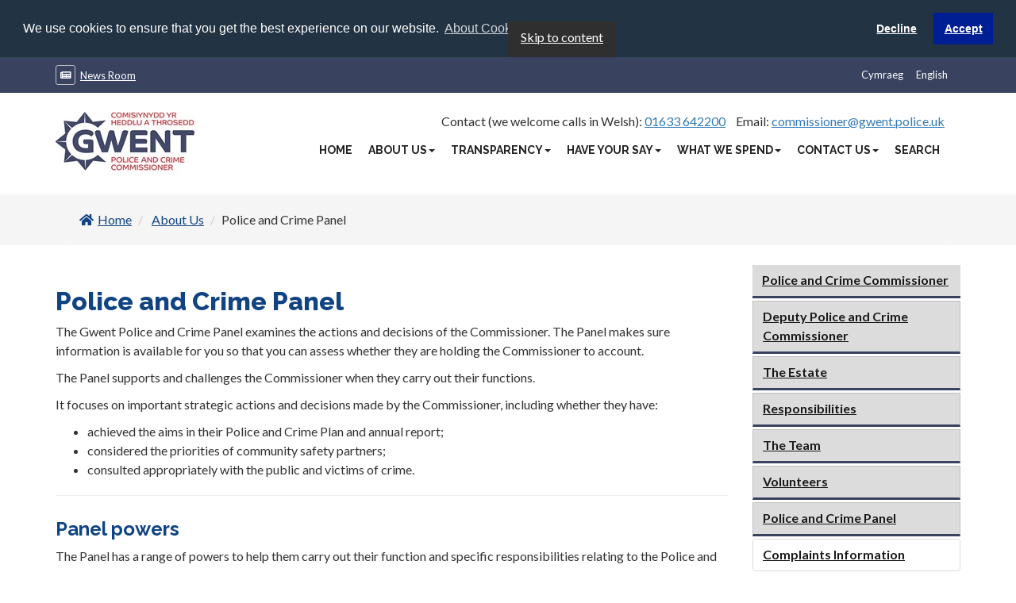

--- FILE ---
content_type: text/html; charset=utf-8
request_url: https://gwent.pcc.police.uk/en/about-us/police-and-crime-panel/
body_size: 8834
content:

<!doctype html>
<html lang="en-GB">
<head>
    <title>Police and Crime Panel | Gwent Police and Crime Commissioner</title>

        <meta charset="utf-8">
        <meta http-equiv="X-UA-Compatible" content="IE=edge" />
        <meta name="viewport" content="width=device-width,initial-scale=1.0,maximum-scale=1" />

        <!-- Meta Tags:  Search Engine -->
        <meta name="authorName" content="Gwent Police and Crime Commissioner">
        <meta name="description" content="">
        <meta name="searchEngineKeywords" content="">
        <meta name="robots" content="all" />

        <!-- Meta Tags:  Open Graph -->
        <meta property="og:site_name" content="Gwent Police and Crime Commissioner" />
        <meta property="og:title" content="Police and Crime Panel" />
        <meta property="og:description" content="" />
        <meta property="og:url" content="https://gwent.pcc.police.uk/en/about-us/police-and-crime-panel/" />
        <meta property="og:image" content="https://gwent.pcc.police.uk/media/of4gtdng/opcc-logo-final-small.jpg?anchor=center&amp;mode=crop&amp;width=1200&amp;height=627&amp;rnd=132790162889870000" />
        <meta property="og:image:width" content="1200" />
        <meta property="og:image:height" content="627" />
        <meta property="og:type" content="article" />
        <meta property="article:published_time" content="2020-08-05T20:16:36" />
        <meta property="article:modified_time" content="2021-03-18T11:54:45" />
        <meta property="article:section" content="Article Section" />
        <meta property="article:tag" content="System.Collections.Generic.List`1[System.String]" />
        <meta property="article:publisher" content="GwentPCC" />

        <!-- Meta Tags:  Twitter Card -->
        <meta name="twitter:card" content="Police and Crime Panel">
        <meta name="twitter:title" content="Police and Crime Panel">
        <meta name="twitter:description" content="">
        <meta name="twitter:url" content="https://gwent.pcc.police.uk/en/about-us/police-and-crime-panel/" />
        <meta name="twitter:image" content="https://gwent.pcc.police.uk/media/of4gtdng/opcc-logo-final-small.jpg?anchor=center&amp;mode=crop&amp;width=1200&amp;height=627&amp;rnd=132790162889870000" />
        <meta name="twitter:site" content="https://gwent.pcc.police.uk/en/about-us/police-and-crime-panel/">

        <!-- BEGIN: FavIcons -->
        <link rel="apple-touch-icon" sizes="57x57"   href="/assets/icons/apple-icon-57x57.png">
        <link rel="apple-touch-icon" sizes="60x60"   href="/assets/icons/apple-icon-60x60.png">
        <link rel="apple-touch-icon" sizes="72x72"   href="/assets/icons/apple-icon-72x72.png">
        <link rel="apple-touch-icon" sizes="76x76"   href="/assets/icons/apple-icon-76x76.png">
        <link rel="apple-touch-icon" sizes="114x114" href="/assets/icons/apple-icon-114x114.png">
        <link rel="apple-touch-icon" sizes="120x120" href="/assets/icons/apple-icon-120x120.png">
        <link rel="apple-touch-icon" sizes="144x144" href="/assets/icons/apple-icon-144x144.png">
        <link rel="apple-touch-icon" sizes="152x152" href="/assets/icons/apple-icon-152x152.png">
        <link rel="apple-touch-icon" sizes="180x180" href="/assets/icons/apple-icon-180x180.png">
        <link rel="icon"             sizes="32x32"   href="/assets/icons/favicon-32x32.png"type="image/png" >
        <link rel="icon"             sizes="96x96"   href="/assets/icons/favicon-96x96.png"type="image/png" >
        <link rel="icon"             sizes="16x16"   href="/assets/icons/favicon-16x16.png"type="image/png" >
        <link rel="manifest" href="/assets/icons/manifest.json">
        <meta name="msapplication-TileColor" content="#da532c">
        <meta name="msapplication-TileImage" content="/assets/icons/mstile-144x144.png">
        <meta name="theme-color" content="#ffffff">

    <!--[if lt IE 9]>
        <script src="https://oss.maxcdn.com/html5shiv/3.7.3/html5shiv.min.js"></script>
        <script src="https://oss.maxcdn.com/respond/1.4.2/respond.min.js"></script>
    <![endif]-->

    <link href="/assets/bundles/stylesheet-bundle.min.css?v=3HgHj9kqJcz5xJBrY3tdpqt3rivQIeBt4IgJ3ibVBZ01" rel="stylesheet"/>

    <link rel="stylesheet" href="/css/GwentPolicePCC.css" type="text/css" />
    <link rel="stylesheet" href="/css/customEdits.css">
    <link rel="stylesheet" href="/css/accessibility-fixes.css" type="text/css" />
</head>

<body>
    <a class="skip-to-content-link" href="#main">
        Skip to content
    </a>
    <div id="wrapper">
        

<header>

    <section class="header__ribbon header__ribbon--primary">
        <div class="container">
            <div class="row">
                <div class="hidden-xs col-sm-6 col-md-6 col-lg-6">
                    <ul class="list-inline header__ribbon__list">
                            <li class="list-inline-item header__ribbon__item">
                                <a href="/en/news-room/"><i class="fa far fa-newspaper" aria-hidden="true"></i>News Room</a>
                            </li>

                    </ul>
                </div>

                <div class="col-xs-12 col-sm-6 col-md-6 col-lg-6 header__languageselector pull-right">
                    <ul class="header__languageselector__row ">

                            <li class="header__languageselector__list_item pull-right"><a href="/en/about-us/police-and-crime-panel/">English</a></li>
                            <li class="header__languageselector__list_item pull-right"><a href="/cy/amdanom-ni/panel-yr-heddlu-a-throseddu-gwent/">Cymraeg</a></li>

                    </ul>
                </div>
            </div>
        </div>
    </section>


    <section class="header__navigation-menu">

        <div class="container container--fullwidth menu-wrap">
            <div class="row">
                <div class="navigation-menu--website-logo col-lg-2 hidden-xs hidden-sm  hidden-md">
                    <img src="/media/of4gtdng/opcc-logo-final-small.jpg?anchor=center&amp;mode=crop&amp;width=180&amp;height=80&amp;rnd=132790162889870000"
                         alt="Gwent PCC Logo">
                </div>

                <div class="navigation-menu--links col-xs-12 col-sm-12 col-md-12 col-lg-10 ">
                    <div class="navigation-menu--contact-links col-lg-12 hidden-xs hidden-sm hidden-md">
                        <ul class="list-inline pull-right header_contactdetails-list">
                                <li class="navigation-menu--contact-link-list-item"><p>Contact (we welcome calls in Welsh): <a href="tel:01633 642200">01633 642200</a></p></li>
                                                            <li class="navigation-menu--contact-link-list-item"><p>Email: <a href="mailto:commissioner@gwent.police.uk">commissioner@gwent.police.uk</a></p></li>
                        </ul>
                    </div>
                    <div class="navigation-menu--navigation-links col-xs-12 col-sm-12 col-md-12 col-lg-12 ">
                        <nav class="navbar navbar-light bg-light--pcc">
                            <button class="navigation-menu--toggler navbar-toggler navbar-toggler-icon--pcc collapsed pull-right hidden-lg hidden-md hidden-sm" type="button" data-toggle="collapse" data-target="#mainnavigation" aria-controls="mainnavigation">
                                <span class="icon-bar top-bar"></span>
                                <span class="icon-bar middle-bar"></span>
                                <span class="icon-bar bottom-bar"></span>
                                <span class="sr-only">Toggle navigation</span>
                            </button>
                            <div class="collapse navbar-collapse pull-right nav-bar-pad" id="mainnavigation">
                                <ul class="navbar-nav ml-auto">

                                            <li class="nav-item active">
                                                <a href="/en/home/" class="navigation-menu-top-level-link nav-link">Home</a>
                                            </li>
                                            <li class="nav-item dropdown">
                                                <a href="#" class="navigation-menu-top-level-link nav-link dropdown-toggle" data-toggle="dropdown">About Us<strong class="caret"></strong></a>

                                                <ul class="dropdown-menu dropdown-menu--pcc col-md-12 col-xs-12">
                                                        <li class="nav-item nav-item__secondlevel">
                                                            <a href="/en/about-us/police-and-crime-commissioner/" class="nav-link nav-link__secondlevel">Police and Crime Commissioner</a>
                                                        </li>
                                                        <li class="nav-item nav-item__secondlevel">
                                                            <a href="/en/about-us/deputy-police-and-crime-commissioner/" class="nav-link nav-link__secondlevel">Deputy Police and Crime Commissioner</a>
                                                        </li>
                                                        <li class="nav-item nav-item__secondlevel">
                                                            <a href="/en/about-us/the-estate/" class="nav-link nav-link__secondlevel">The Estate</a>
                                                        </li>
                                                        <li class="nav-item nav-item__secondlevel">
                                                            <a href="/en/about-us/responsibilities/" class="nav-link nav-link__secondlevel">Responsibilities</a>
                                                        </li>
                                                        <li class="nav-item nav-item__secondlevel">
                                                            <a href="/en/about-us/the-team/" class="nav-link nav-link__secondlevel">The Team</a>
                                                        </li>
                                                        <li class="nav-item nav-item__secondlevel">
                                                            <a href="/en/about-us/volunteers/" class="nav-link nav-link__secondlevel">Volunteers</a>
                                                        </li>
                                                        <li class="nav-item nav-item__secondlevel">
                                                            <a href="/en/about-us/police-and-crime-panel/" class="nav-link nav-link__secondlevel">Police and Crime Panel</a>
                                                        </li>
                                                        <li class="nav-item nav-item__secondlevel">
                                                            <a href="/en/about-us/vacancies/" class="nav-link nav-link__secondlevel">Vacancies</a>
                                                        </li>
                                                        <li class="nav-item nav-item__secondlevel">
                                                            <a href="/en/about-us/working-together/" class="nav-link nav-link__secondlevel">Working Together</a>
                                                        </li>
                                                        <li class="nav-item nav-item__secondlevel">
                                                            <a href="/en/about-us/e-bulletin/" class="nav-link nav-link__secondlevel">E-bulletin</a>
                                                        </li>
                                                </ul>
                                            </li>
                                            <li class="nav-item dropdown">
                                                <a href="#" class="navigation-menu-top-level-link nav-link dropdown-toggle" data-toggle="dropdown">Transparency<strong class="caret"></strong></a>

                                                <ul class="dropdown-menu dropdown-menu--pcc col-md-12 col-xs-12">
                                                        <li class="nav-item nav-item__secondlevel">
                                                            <a href="/en/transparency/know-your-rights/" class="nav-link nav-link__secondlevel">Know Your Rights</a>
                                                        </li>
                                                        <li class="nav-item nav-item__secondlevel">
                                                            <a href="/en/transparency/gifts-and-hospitality-register/" class="nav-link nav-link__secondlevel">Gifts and Hospitality Register</a>
                                                        </li>
                                                        <li class="nav-item nav-item__secondlevel">
                                                            <a href="/en/transparency/joint-audit-committee/" class="nav-link nav-link__secondlevel">Joint Audit Committee</a>
                                                        </li>
                                                        <li class="nav-item nav-item__secondlevel">
                                                            <a href="/en/transparency/hmicfrs-inspection-responses/" class="nav-link nav-link__secondlevel">HMICFRS Inspection Responses</a>
                                                        </li>
                                                        <li class="nav-item nav-item__secondlevel">
                                                            <a href="/en/transparency/decisions/" class="nav-link nav-link__secondlevel">Decisions</a>
                                                        </li>
                                                        <li class="nav-item nav-item__secondlevel">
                                                            <a href="/en/transparency/police-appeals-tribunals/" class="nav-link nav-link__secondlevel">Police Appeals Tribunals</a>
                                                        </li>
                                                        <li class="nav-item nav-item__secondlevel">
                                                            <a href="/en/transparency/publications/" class="nav-link nav-link__secondlevel">Publications</a>
                                                        </li>
                                                        <li class="nav-item nav-item__secondlevel">
                                                            <a href="/en/transparency/specified-information-order/" class="nav-link nav-link__secondlevel">Specified Information Order</a>
                                                        </li>
                                                        <li class="nav-item nav-item__secondlevel">
                                                            <a href="/en/transparency/accountability-assurance-board/" class="nav-link nav-link__secondlevel">Accountability &amp; Assurance Board</a>
                                                        </li>
                                                        <li class="nav-item nav-item__secondlevel">
                                                            <a href="/en/transparency/public-accountability-forum/" class="nav-link nav-link__secondlevel">Public Accountability Forum</a>
                                                        </li>
                                                </ul>
                                            </li>
                                            <li class="nav-item dropdown">
                                                <a href="#" class="navigation-menu-top-level-link nav-link dropdown-toggle" data-toggle="dropdown">Have Your Say<strong class="caret"></strong></a>

                                                <ul class="dropdown-menu dropdown-menu--pcc col-md-12 col-xs-12">
                                                        <li class="nav-item nav-item__secondlevel">
                                                            <a href="/en/have-your-say/have-your-say/" class="nav-link nav-link__secondlevel">Have Your Say</a>
                                                        </li>
                                                </ul>
                                            </li>
                                            <li class="nav-item dropdown">
                                                <a href="#" class="navigation-menu-top-level-link nav-link dropdown-toggle" data-toggle="dropdown">What We Spend<strong class="caret"></strong></a>

                                                <ul class="dropdown-menu dropdown-menu--pcc col-md-12 col-xs-12">
                                                        <li class="nav-item nav-item__secondlevel">
                                                            <a href="/en/what-we-spend/commissioning/" class="nav-link nav-link__secondlevel">Commissioning</a>
                                                        </li>
                                                        <li class="nav-item nav-item__secondlevel">
                                                            <a href="/en/what-we-spend/contract-information/" class="nav-link nav-link__secondlevel">Contract Information</a>
                                                        </li>
                                                        <li class="nav-item nav-item__secondlevel">
                                                            <a href="/en/what-we-spend/our-finances/" class="nav-link nav-link__secondlevel">Our Finances</a>
                                                        </li>
                                                </ul>
                                            </li>
                                            <li class="nav-item dropdown">
                                                <a href="#" class="navigation-menu-top-level-link nav-link dropdown-toggle" data-toggle="dropdown">Contact Us<strong class="caret"></strong></a>

                                                <ul class="dropdown-menu dropdown-menu--pcc col-md-12 col-xs-12">
                                                        <li class="nav-item nav-item__secondlevel">
                                                            <a href="/en/contact-us/contact-us/" class="nav-link nav-link__secondlevel">Contact Us</a>
                                                        </li>
                                                        <li class="nav-item nav-item__secondlevel">
                                                            <a href="/en/contact-us/complaints-and-reviews/" class="nav-link nav-link__secondlevel">Complaints and reviews</a>
                                                        </li>
                                                </ul>
                                            </li>
                                            <li class="nav-item active">
                                                <a href="/en/search/" class="navigation-menu-top-level-link nav-link">Search</a>
                                            </li>

                                </ul>
                            </div>
                        </nav>
                    </div>
                </div>
            </div>
        </div>
    </section>
</header>

        <!-- Div with the ID of 'main' added for the 'skip to content' option-->
        <div id="main">
            



    <section class="top-row page-title">
        <div class="container">
            <div class="col-md-12">
                <div class="left-box">
                    <ol class="breadcrumb  page-title--breadcrumbs" style="margin-bottom: 0px">
                        <li class="page-title--breadcrumb-link__parent-page">

                            <a href="/en/home/" class="btn-back ">
                                <i class="fa fa-home page-title--breadcrumb-link__parent-page" style="margin-right: 5px" aria-hidden="true"></i>Home
                            </a>
                        </li>

                            <li class="page-title--breadcrumb-link__parent-page">
                                <a href="/en/about-us/">About Us</a>
                            </li>
                        <li class="page-title--breadcrumb-link__current-page">Police and Crime Panel</li>
                    </ol>

                </div>
            </div>
        </div>
    </section>



<section class="container general-content-page--container">
    <div class="row">
        <main class="col-md-12 col-lg-9" role="main">
                <!-- BEGIN:  Decorative Image(s) -->
                <div class="text-box">
                    <h1>Police and Crime Panel</h1>
<p>The Gwent Police and Crime Panel examines the actions and decisions of the Commissioner. The Panel makes sure information is available for you so that you can assess whether they are holding the Commissioner to account.</p>
<p>The Panel supports and challenges the Commissioner when they carry out their functions.</p>
<p>It focuses on important strategic actions and decisions made by the Commissioner, including whether they have:</p>
<ul>
<li>achieved the aims in their Police and Crime Plan and annual report;</li>
<li>considered the priorities of community safety partners;</li>
<li>consulted appropriately with the public and victims of crime.</li>
</ul>
<hr />
<h2><strong>Panel powers</strong></h2>
<p>The Panel has a range of powers to help them carry out their function and specific responsibilities relating to the Police and Crime Plan and<strong> <a href="/en/transparency/publications/annual-report/" target=" " title="Annual Report">annual report</a></strong>. These include:</p>
<ul>
<li>making reports and recommendations on these two documents, which the Commissioner must take account and respond to</li>
<li>publishing all reports and recommendations that it makes</li>
<li>hold public meetings to discuss the annual report and to question the Commissioner.</li>
</ul>
<p>The Panel can also make reports or recommendations about the proposals by the Commissioner, on:</p>
<ul>
<li>the level of the precept (council tax charge for the police);</li>
<li>appointing a Chief Constable.</li>
</ul>
<hr />
<h2><strong>Panel members</strong></h2>
<p>For more information about Gwent’s Police and Crime Panel, its members, meetings and business, please visit the <strong><a rel="noopener" href="http://www.gwentpcp.org.uk/home" target="_blank" title="Opens external link in new window">Police and Crime Panel website</a></strong>.</p>
<hr />
<h2><strong>Making a complaint to the Police and Crime Panel</strong></h2>
<p>We publish information relating to the <strong><a href="/en/about-us/police-and-crime-panel/complaints-information/" title="(Complaints Information)">number of complaints and/or conduct matters</a></strong> brought to the Commissioner's attention by the Police and Crime Panel.</p>
<p>Information will be updated at the beginning of each financial year as a minimum.</p>
<p><strong><a href="/en/contact-us/complaints-and-reviews/complaints-against-the-pcc-and-dpcc/" title="(Complaints against the PCC and DPCC)">How to make a complaint against the Commissioner or Deputy Commissioner.</a></strong></p>
                </div>
                <div>
                    

<!-- BEGIN:  Page Share Box -->
<div class="share-box">
    <strong class="share-box--title">Share This :</strong>
    <ul class="share-box--share-icon-list">
        <li class="share-box--share-icon-list-item"><a href="https://twitter.com/intent/tweet?text=The%20Police%20and%20Crime%20Commissioner%20for%20Gwent%3A%20%20Police%20and%20Crime%20Panel&amp;url=https%3A%2F%2Fgwent.pcc.police.uk%2Fen%2Fabout-us%2Fpolice-and-crime-panel%2F"  aria-label="Share by Twitter"  target="_blank" class="social-color-1"><i class="fab fa-twitter" aria-hidden="true"></i></a></li>
        <li class="share-box--share-icon-list-item"><a href="https://www.facebook.com/sharer/sharer.php?u=https%3A%2F%2Fgwent.pcc.police.uk%2Fen%2Fabout-us%2Fpolice-and-crime-panel%2F" aria-label="Share by Facebook" target="_blank" class="social-color-2"><i class="fab fa-facebook" aria-hidden="true"></i></a></li>
        <li class="share-box--share-icon-list-item"><a href="mailto:?subject=The%20Police%20and%20Crime%20Commissioner%20for%20Gwent%3A%20%20Police%20and%20Crime%20Panel&amp;body=https%3A%2F%2Fgwent.pcc.police.uk%2Fen%2Fabout-us%2Fpolice-and-crime-panel%2F"    aria-label="Share by Twitter"    target="_blank" class="social-color-3"><i class="fa  fa-envelope" aria-hidden="true"></i></a></li>
    </ul>
</div>
                </div>
        </main>
        <aside class="col-md-12 col-lg-3">
            <!-- BEGIN:  Sidebar -->
<div class="sidebar">

    <nav class="widget-box contentpage__subnavigation">
        <ul class="list-group list-group__subnavigation list-unstyled">
                <li class="list-group-item list-group-item__subnavigation"><a href="/en/about-us/police-and-crime-commissioner/">Police and Crime Commissioner</a></li>
                <li class="list-group-item list-group-item__subnavigation"><a href="/en/about-us/deputy-police-and-crime-commissioner/">Deputy Police and Crime Commissioner</a></li>
                <li class="list-group-item list-group-item__subnavigation"><a href="/en/about-us/the-estate/">The Estate</a></li>
                <li class="list-group-item list-group-item__subnavigation"><a href="/en/about-us/responsibilities/">Responsibilities</a></li>
                <li class="list-group-item list-group-item__subnavigation"><a href="/en/about-us/the-team/">The Team</a></li>
                <li class="list-group-item list-group-item__subnavigation"><a href="/en/about-us/volunteers/">Volunteers</a></li>
                <li class="list-group-item list-group-item__subnavigation"><a href="/en/about-us/police-and-crime-panel/">Police and Crime Panel</a></li>
                    <li>
                        <ul class="list-group list-group__subnavigation__secondlevel list-unstyled">
                                <li class="list-group-item list-group-item__subnavigation__secondlevel">
                                    <a href="/en/about-us/police-and-crime-panel/complaints-information/">Complaints Information</a>
                                </li>
                        </ul>
                    </li>
                <li class="list-group-item list-group-item__subnavigation"><a href="/en/about-us/vacancies/">Vacancies</a></li>
                <li class="list-group-item list-group-item__subnavigation"><a href="/en/about-us/working-together/">Working Together</a></li>
                <li class="list-group-item list-group-item__subnavigation"><a href="/en/about-us/e-bulletin/">E-bulletin</a></li>

        </ul>
    </nav>



    <!--  BEGIN:  Latest News -->
        <div class="sidebar-item">
            <h2 class="sidebar-latest-news--header">Latest News</h2>
            <ul class="sidebar-latest-news--list">
                    <li class="sidebar-latest-news--list-item">
                        <div class="row">
                            <div class="hidden-xs col-sm-2 col-md-1 col-lg-4" aria-hidden="true">
                                <img class="sidebar-news-article--image"
                                     src="/media/rgcf2n1r/jane-with-winning-design.jpg?center=0.40118977909762149,0.51626389598132727&amp;mode=crop&amp;width=80&amp;height=80&amp;rnd=134105432158030000"
                                     alt="Jane Mudd">
                            </div>
                            <div class="sidebar-latest-news--article-text col-xs-12 col-sm-10 col-md-11 col-lg-8">
                                <a class="sidebar-latest-news--article-title" href="/en/news-room/heddlu-bach-pupils-shine-bright-in-the-commissioner-s-official-christmas-card-competition/">Heddlu Bach pupils shine bright in the Commissioner’s official...</a>
                                <span class="sidebar-news-article--date-published">
                                    <i class="fa fa-calendar sidebar-news-article--calendar-icon" aria-hidden="true"></i>
                                    19 December 2025
                                </span>
                            </div>
                        </div>
                    </li>
                    <li class="sidebar-latest-news--list-item">
                        <div class="row">
                            <div class="hidden-xs col-sm-2 col-md-1 col-lg-4" aria-hidden="true">
                                <img class="sidebar-news-article--image"
                                     src="/media/sk5laidw/jane-mudd-hq-2.jpg?center=0.38687816713419604,0.49624350697885505&amp;mode=crop&amp;width=80&amp;height=80&amp;rnd=133897819234070000"
                                     alt="Jane Mudd">
                            </div>
                            <div class="sidebar-latest-news--article-text col-xs-12 col-sm-10 col-md-11 col-lg-8">
                                <a class="sidebar-latest-news--article-title" href="/en/news-room/police-and-crime-commissioner-invests-for-a-safer-winter/">Police and Crime Commissioner invests for a safer winter</a>
                                <span class="sidebar-news-article--date-published">
                                    <i class="fa fa-calendar sidebar-news-article--calendar-icon" aria-hidden="true"></i>
                                    19 December 2025
                                </span>
                            </div>
                        </div>
                    </li>
                    <li class="sidebar-latest-news--list-item">
                        <div class="row">
                            <div class="hidden-xs col-sm-2 col-md-1 col-lg-4" aria-hidden="true">
                                <img class="sidebar-news-article--image"
                                     src="/media/b0yk15q4/jane-mudd-at-vitalize-radio.jpg?center=0.41474880566841243,0.50626402677998728&amp;mode=crop&amp;width=80&amp;height=80&amp;rnd=134103771123530000"
                                     alt="Jane Mudd ">
                            </div>
                            <div class="sidebar-latest-news--article-text col-xs-12 col-sm-10 col-md-11 col-lg-8">
                                <a class="sidebar-latest-news--article-title" href="/en/news-room/pcc-shares-her-top-tracks-on-vitalise-radio/">PCC shares her top tracks on Vitalize Radio</a>
                                <span class="sidebar-news-article--date-published">
                                    <i class="fa fa-calendar sidebar-news-article--calendar-icon" aria-hidden="true"></i>
                                    16 December 2025
                                </span>
                            </div>
                        </div>
                    </li>
                    <li class="sidebar-latest-news--list-item">
                        <div class="row">
                            <div class="hidden-xs col-sm-2 col-md-1 col-lg-4" aria-hidden="true">
                                <img class="sidebar-news-article--image"
                                     src="/media/1pjhm4ep/jm-and-jr.jpg?center=0.45489951550205759,0.52503843417483642&amp;mode=crop&amp;width=80&amp;height=80&amp;rnd=134099381056900000"
                                     alt="Johanna Robinson Jane Mudd">
                            </div>
                            <div class="sidebar-latest-news--article-text col-xs-12 col-sm-10 col-md-11 col-lg-8">
                                <a class="sidebar-latest-news--article-title" href="/en/news-room/pcc-jane-mudd-interviews-welsh-government-s-vawdasv-advisor/">PCC Jane Mudd interviews Welsh Government’s VAWDASV advisor</a>
                                <span class="sidebar-news-article--date-published">
                                    <i class="fa fa-calendar sidebar-news-article--calendar-icon" aria-hidden="true"></i>
                                    11 December 2025
                                </span>
                            </div>
                        </div>
                    </li>
            </ul>
        </div>


    <!--  BEGIN:  Upcoming Events -->
</div>

        </aside>
    </div>
</section>

        </div>
        

<!-- BEGIN:  Page Footer -->
<footer id="footer">
    <section class="footer-section-1 footer__partners">
        <div class="container">
            <div class="footer-images">
                <ul>
                        <li>
                                <a href="https://www.gwent.police.uk/" target="_blank">
                                    <img src="/media/gxtpsxk0/gwent-police-full_white-5.png" alt="GWENT POLICE FULL White 5 (1)">
                                </a>
                        </li>
                        <li>
                                <a href="http://copacc.org.uk/" target="_blank">
                                    <img src="/media/cumlwf23/opentransparentlogo-black.png" alt="Opentransparentlogo(Black)">
                                </a>
                        </li>
                        <li>
                                <a href="/en/" target="_blank">
                                    <img src="/media/xd4fiqmi/disabilityconfident_english.png" alt="Disabilityconfident English">
                                </a>
                        </li>
                </ul>
            </div>
        </div>
    </section>
    <section class="footer-section-2">
        <div class="container">
            <div class="footer-social">
                <ul>
                        <li><a href="https://www.facebook.com/gwentpcc/" target="_blank"><i class="fa fab fa-facebook-f social-color-2" aria-hidden="true"></i>Like</a></li>
                        <li><a href="https://www.instagram.com/gwentpcc/" target="_blank"><i class="fa fab fa-instagram social-color-6" aria-hidden="true"></i>Follow</a></li>
                        <li><a href="https://www.youtube.com/channel/UCFhRCufHIAFwA4jMZEV7jaA" target="_blank"><i class="fa fab fa-youtube social-color-3" aria-hidden="true"></i>Watch</a></li>
                </ul>
            </div>
        </div>
    </section>
    <section class="footer-section-3">
        <div class="container">
            <ul class="footer-links">
                    <li class="footer-links--link"><a href="https://www.gwent.pcc.police.uk/en/transparency/publications/modern-slavery-statement/" target="_blank">Modern slavery statement</a></li>
                    <li class="footer-links--link"><a href="https://www.gwent.pcc.police.uk/en/transparency/publications/accessibility-statement/" target="_blank">Accessibility statement</a></li>
            </ul>
            <strong class="copyrights">&#169; 2026, Office of the Police and Crime Commissioner. All Rights Reserved.</strong>
        </div>
    </section>
</footer>
    </div>

    <!-- BEGIN:  Scripts -->
    <script src="/assets/bundles/script-bundle.min.js?v=4qUUxTBlKS09gRpE2o47D35DRpyRR9QZTG8-NCOAvqE1"></script>

    <script nonce="/hm37lxAhMMBZiUfhb3KM07x">
        window.addEventListener('load',
            function() {
                window.cookieconsent.initialise({
                    revokeBtn: "<div class='cc-revoke'></div>",
                    type: "opt-in",
                    position: "top",
                    static: true,
                    palette: {
                        popup: {
                            background: "#234",
                            text: "#fff"
                        },
                        button: {
                            background: "#001e94",
                        text: "#fff"
                    }
                },
                content: {
                    message: 'We use cookies to ensure that you get the best experience on our website.',
                    allow: 'Accept',
                    deny:  'Decline',
                    link:  'About Cookies',
                    href:  '/en/transparency/know-your-rights/your-information-rights/cookies/',
                    target: '_self'
                },
                onInitialise: function (status) {
                    if (status === window.cookieconsent.status.allow) googleAnalyticsScripts();
                },
                onStatusChange: function (status) {
                    if ( this.hasConsented()) googleAnalyticsScripts();
                    if (!this.hasConsented()) deleteAllCookies();
                }
            });
        });

        function googleAnalyticsScripts() {
            (function (i, s, o, g, r, a, m) {
                i['GoogleAnalyticsObject'] = r; i[r] = i[r] || function () {
                    (i[r].q = i[r].q || []).push(arguments);
                }, i[r].l = 1 * new Date(); a = s.createElement(o),
                    m = s.getElementsByTagName(o)[0]; a.async = 1; a.src = g; m.parentNode.insertBefore(a, m);
            })(window, document, 'script', '//www.google-analytics.com/analytics.js', 'ga');
            ga('create', 'UA-1217588-18', 'auto');
            ga('send', 'pageview');
        };

        function deleteAllCookies() {
            var cookies = document.cookie.split(";");

            for (var i = 0; i < cookies.length; i++) {
                var cookie = cookies[i];
                var eqPos = cookie.indexOf("=");
                var name = eqPos > -1 ? cookie.substr(0, eqPos) : cookie;
                if (name.toLowerCase().trim() !== 'cookieconsent_status')
                {
                    document.cookie = name + "=;expires=Thu, 01 Jan 1970 00:00:00 GMT";
                }
            }
        }
    </script>


    
    <script src='/App_Plugins/UmbracoForms/Assets/promise-polyfill/dist/polyfill.min.js' type='application/javascript'></script><script src='/App_Plugins/UmbracoForms/Assets/aspnet-client-validation/dist/aspnet-validation.min.js' type='application/javascript'></script>

    <script src="/assets/template/js/custom.js"></script>
    <script src="/scripts/customAccessibility.js"></script>
</body>
</html>

--- FILE ---
content_type: text/css
request_url: https://gwent.pcc.police.uk/css/GwentPolicePCC.css
body_size: 86986
content:
@import url('https://fonts.googleapis.com/css?family=Raleway:400,500,600,700,800');
@import url('https://fonts.googleapis.com/css?family=Lato:400,400i,700,700i,900');
@import url('https://fonts.googleapis.com/css?family=Dancing+Script');

body {
    margin: 0;
    padding: 0
}

.btn-row {
    width: 100%;
    float: left;
    display: block;
    text-align: center
}

    .btn-row a.btn-style-1 {
        display: inline-block;
        float: none
    }

    .btn-row a.btn-style-2 {
        display: inline-block;
        float: none
    }

a.btn-style-1 {
    font: 700 13px/13px 'Lato',sans-serif;
    color: #fff;
    float: left;
    text-decoration: none;
    padding: 8px 15px;
    text-align: center;
    position: relative;
    z-index: 9;
    overflow: hidden
}

    a.btn-style-1:hover {
        text-decoration: none;
        color: #fff
    }

        a.btn-style-1:hover:after {
            height: 100%
        }

    a.btn-style-1:after {
        content: '';
        position: absolute;
        left: 0;
        bottom: 0;
        width: 100%;
        height: 0;
        transition: all .5s ease-in;
        -moz-transition: all .5s ease-in;
        -webkit-transition: all .5s ease-in;
        z-index: -1
    }

a.btn-style-2 {
    font: 700 18px/18px 'Lato',sans-serif;
    color: #fff;
    float: left;
    text-decoration: none;
    padding: 17px 35px 16px 35px;
    text-align: center;
    position: relative;
    z-index: 9;
    overflow: hidden
}

    a.btn-style-2:hover {
        text-decoration: none;
        color: #fff
    }

        a.btn-style-2:hover:after {
            height: 100%
        }

    a.btn-style-2:after {
        content: '';
        position: absolute;
        left: 0;
        bottom: 0;
        width: 100%;
        height: 0;
        transition: all .5s ease-in;
        -moz-transition: all .5s ease-in;
        -webkit-transition: all .5s ease-in;
        z-index: -1
    }

.btn-row {
    float: left;
    width: 100%
}

    .btn-row a.btn-style-1,
    .btn-row a.btn-style-2 {
        float: none;
        display: inline-block
    }

.frame {
    float: left;
    width: 100%;
    overflow: hidden;
    background: #000;
    position: relative
}

    .frame img {
        display: block;
        width: 100%
    }

.text-box {
    float: left;
    width: 100%;
    box-sizing: border-box;
    -moz-box-sizing: border-box;
    -webkit-box-sizing: border-box
}

.holder {
    float: left;
    width: 100%;
    position: relative
}

.heading-style-1 {
    display: inline-block;
    position: relative
}

    .heading-style-1:before {
        content: '';
        position: absolute;
        right: -90px;
        bottom: 14px;
        background: url(/assets/images/heading-pattren.gif) no-repeat right top;
        width: 80px;
        height: 12px
    }

.btn-color-1 {
    background: #9e9e9e
}

.btn-color-2 {
    background: #03a9f4
}

.btn-color-3 {
    background: #3f51b5
}

.btn-color-4 {
    background: #795548
}

#wrapper {
    float: left;
    width: 100%
}

#main {
    float: left;
    width: 100%
}

.news-section {
    float: left;
    width: 100%;
    padding-bottom: 20px
}

    .news-section em {
        padding: 0 0 31px 0
    }

    .news-section a.btn-style-1 {
        float: right;
        margin: -60px 0 0 0
    }

    .news-section .box {
        float: left;
        width: 100%;
        margin-bottom: 50px
    }

        .news-section .box .tp-row {
            float: left;
            width: 100%;
            padding: 5px 0;
            box-sizing: border-box;
            -moz-box-sizing: border-box;
            -webkit-box-sizing: border-box;
            border-bottom: 1px solid #ccc;
            margin-bottom: 14px
        }

        .news-section .box .round-thumb {
            float: left;
            width: 35px;
            height: 35px;
            border-radius: 100%;
            overflow: hidden;
            margin: 0 5px 0 0
        }

            .news-section .box .round-thumb img {
                display: block;
                width: 100%;
                border-radius: 100%
            }

        .news-section .box .text-box {
            padding: 0 15px 9px 15px;
            border: 1px solid #ccc;
            border-top: 0
        }

            .news-section .box .text-box .inner {
                float: left;
                width: 100%;
                padding: 0 0 3px 15px;
                box-sizing: border-box;
                -moz-box-sizing: border-box;
                -webkit-box-sizing: border-box
            }

                .news-section .box .text-box .inner h4 {
                    line-height: 26px;
                    margin: 0 0 6px 0
                }

        .news-section .box em {
            float: left;
            font: italic 700 13px/35px 'Lato',sans-serif;
            padding: 0
        }

        .news-section .box .text-box .inner p {
            margin: 0
        }

        .news-section .box span.date {
            float: right;
            font: 700 12px/35px 'Lato',sans-serif;
            color: #888
        }

        .news-section .box .btm-row {
            float: left;
            width: 100%;
            border-top: 1px solid #ccc;
            padding: 8px 0 0 0
        }

            .news-section .box .btm-row ul {
                padding: 0;
                margin: 0;
                list-style: none;
                float: left
            }

                .news-section .box .btm-row ul li {
                    float: left;
                    padding: 0 15px;
                    border-left: 1px solid #ccc
                }

                    .news-section .box .btm-row ul li:first-child {
                        border: 0;
                        padding: 0 15px 0 0
                    }

                    .news-section .box .btm-row ul li a {
                        text-decoration: none;
                        font: 700 12px/12px 'Lato',sans-serif;
                        color: #888
                    }

                        .news-section .box .btm-row ul li a .fa {
                            padding: 0 8px 0 0
                        }

            .news-section .box .btm-row a.btn-1 {
                float: right;
                font: 700 12px/12px 'Lato',sans-serif;
                color: #fff;
                padding: 6px 10px;
                border-radius: 3px;
                box-shadow: inset 3px 0 0 0 rgba(0,0,0,.2);
                -moz-box-shadow: inset 3px 0 0 0 rgba(0,0,0,.2);
                -webkit-box-shadow: inset 3px 0 0 0 rgba(0,0,0,.2)
            }

        .news-section .box:hover .frame img {
            opacity: .5
        }

        .news-section .box:hover .text-box .inner h4 a {
            text-decoration: none
        }

        .news-section .box:hover .btm-row ul li a {
        }

        .news-section .box .btm-row a.btn-1:hover {
            text-decoration: none
        }

    .news-section .pagination-col {
        margin: 20px 0 50px 0
    }

.news-list .frame {
    width: auto
}

.news-list .box .text-box {
    float: none;
    width: auto;
    overflow: hidden;
    border: 1px solid #ccc;
    padding: 4px 15px 9px
}

.news-detail .box .text-box {
    border: 0;
    padding: 0
}

.news-detail .box {
    margin: 0
}

    .news-detail .box .btm-row {
        width: auto;
        padding: 0 0 0 15px;
        margin: 6px 0 0 0;
        border: 0;
        border-left: 1px solid #ccc
    }

    .news-detail .box span.date {
        float: left;
        padding: 0 15px 0 30px
    }

    .news-detail .box .text-box .inner p {
        margin-bottom: 20px
    }

.news-detail .post-box .box .text-box .inner blockquote p {
    margin: 0
}

.explore-section {
    float: left;
    width: 100%;
    padding: 65px 0 70px 0
}

    .explore-section em {
        margin: 0 0 11px 0
    }

    .explore-section .btn-style-1 {
        float: right;
        margin: -60px 0 0 0
    }

    .explore-section .video-frame {
        float: left;
        width: 100%;
        background: url(../images/video-img.jpg) no-repeat left top;
        height: 420px;
        position: relative
    }

        .explore-section .video-frame a.btn-play {
            position: absolute;
            left: 0;
            right: 0;
            top: 0;
            bottom: 0;
            margin: auto;
            background: url(../images/play-btn-1.png) no-repeat center center;
            width: 80px;
            height: 80px
        }

        .explore-section .video-frame .modal-dialog {
            width: 1000px
        }

        .explore-section .video-frame .modal-header {
            border: 0;
            padding: 0
        }

        .explore-section .video-frame .modal-body {
            padding: 0
        }

            .explore-section .video-frame .modal-body iframe {
                width: 100%;
                height: 424px;
                border: 0
            }

        .explore-section .video-frame .close {
            position: absolute;
            right: -30px;
            top: 0;
            width: 30px;
            height: 30px;
            opacity: 1;
            background: #fff
        }

        .explore-section .video-frame .modal-content {
            border: 0;
            background: none;
            border-radius: 0
        }

.popular-videos {
    float: left;
    width: 100%
}

    .popular-videos .popular-head {
        float: left;
        width: 100%;
        text-align: center;
        padding: 16px 0
    }

        .popular-videos .popular-head h3 {
            color: #fff;
            font-weight: 700;
            text-transform: uppercase;
            margin: 0
        }

    .popular-videos .text-box {
        border: 1px solid #ccc;
        border-top: 0;
        padding: 0 20px 2px 20px
    }

        .popular-videos .text-box ul {
            float: left;
            width: 100%;
            padding: 0;
            margin: 0;
            list-style: none
        }

            .popular-videos .text-box ul li {
                overflow: hidden;
                border-top: 1px dashed #ccc;
                padding: 20px 0
            }

                .popular-videos .text-box ul li:first-child {
                    border: 0
                }

.video-frame-1 {
    float: left;
    width: 220px;
    background: url(../images/video-img-2.jpg) no-repeat left top;
    height: 140px;
    position: relative;
    margin: 0 22px 0 0
}

.video-frame-2 {
    float: left;
    width: 220px;
    background: url(../images/video-img-3.jpg) no-repeat left top;
    height: 140px;
    position: relative;
    margin: 0 22px 0 0
}

.video-frame-1 a.btn-play {
    background: url(../images/play-btn-2.png) no-repeat center center;
    width: 30px;
    height: 30px;
    position: absolute;
    left: 0;
    right: 0;
    top: 0;
    bottom: 0;
    margin: auto
}

.video-frame-2 a.btn-play {
    background: url(../images/play-btn-2.png) no-repeat center center;
    width: 30px;
    height: 30px;
    position: absolute;
    left: 0;
    right: 0;
    top: 0;
    bottom: 0;
    margin: auto
}

.video-frame-4 {
    float: left;
    width: 180px;
    background: url(../images/video-img-4.jpg) no-repeat left top;
    height: 100px;
    position: relative;
    margin: 0 14px 0 0
}

    .video-frame-4 a.btn-play {
        background: url(../images/play-btn-2.png) no-repeat center center;
        width: 30px;
        height: 30px;
        position: absolute;
        left: 0;
        right: 0;
        top: 0;
        bottom: 0;
        margin: auto
    }

.video-frame-5 {
    float: left;
    width: 263px;
    background: url(../images/news-video-img-1.jpg) no-repeat left top;
    height: 224px;
    position: relative;
    margin: 0 30px 0 0
}

    .video-frame-5 a.btn-play {
        background: url(../images/btn-play-3.png) no-repeat center center;
        width: 49px;
        height: 49px;
        position: absolute;
        left: 0;
        right: 0;
        top: 0;
        bottom: 0;
        margin: auto
    }

.video-frame-6 {
    float: left;
    width: 100%;
    background: url(../images/news-video-img-2.jpg) no-repeat left top/cover;
    height: 120px;
    position: relative;
    margin: 0 0 10px 0
}

    .video-frame-6 a.btn-play {
        background: url(../images/play-btn-2.png) no-repeat center center;
        width: 30px;
        height: 30px;
        position: absolute;
        left: 0;
        right: 0;
        top: 0;
        bottom: 0;
        margin: auto
    }

.explore-city .explore-style-2 .text-col {
    float: left
}

.popular-videos .text-col {
    overflow: hidden;
    padding: 17px 0 0 0
}

    .popular-videos .text-col h4 {
        line-height: 26px
    }

    .popular-videos .text-col .btm-row {
        float: left;
        width: 100%;
        border-top: 1px solid #ccc;
        margin: 8px 0 0 0;
        padding: 9px 0 0 0
    }

        .popular-videos .text-col .btm-row ul {
            padding: 0;
            margin: 0;
            list-style: none;
            float: left
        }

            .popular-videos .text-col .btm-row ul li {
                float: left;
                padding: 0 16px;
                border-top: 0;
                border-left: 1px solid #ccc
            }

                .popular-videos .text-col .btm-row ul li:first-child {
                    border: 0;
                    padding: 0 17px 0 0
                }

                .popular-videos .text-col .btm-row ul li a {
                    text-decoration: none;
                    font: 700 12px/12px 'Lato',sans-serif;
                    color: #888
                }

                    .popular-videos .text-col .btm-row ul li a .fa {
                        padding: 0 5px 0 0
                    }

.popular-videos .text-box ul li:hover .text-col h4 a {
    text-decoration: none
}

.community-citizen {
    float: left;
    width: 100%;
    padding: 0 0 126px 0
}

    .community-citizen em {
        padding: 0 0 24px 0
    }

    .community-citizen .holder {
        float: none;
        margin: 0 auto;
        display: block;
        width: 1260px;
        border: 1px solid #ccc;
        box-shadow: 0 0 10px rgba(0,0,0,.15);
        -moz-box-shadow: 0 0 10px rgba(0,0,0,.15);
        -webkit-box-shadow: 0 0 10px rgba(0,0,0,.15);
        padding: 63px 0 0 0
    }

    .community-citizen .box {
        float: left;
        width: 100%
    }

        .community-citizen .box h4 {
            line-height: 25px;
            margin: 0 0 19px 0
        }

        .community-citizen .box .fa {
            float: left;
            width: 25px;
            height: 25px;
            border-radius: 100%;
            font-size: 14px;
            line-height: 25px;
            text-align: center;
            color: #fff;
            margin: 0 7px 0 0
        }

        .community-citizen .box ul {
            float: left;
            padding: 0;
            margin: 0;
            list-style: none
        }

            .community-citizen .box ul li {
                display: block;
                overflow: hidden;
                padding: 0 0 14px 16px;
                line-height: 14px;
                position: relative
            }

                .community-citizen .box ul li:before {
                    content: '';
                    position: absolute;
                    left: 0;
                    top: 4px;
                    width: 6px;
                    height: 6px;
                    border-radius: 100%
                }

                .community-citizen .box ul li a {
                    text-decoration: none;
                    font: 500 14px/14px 'Raleway',sans-serif;
                    color: #555
                }

.mayor-row {
    float: left;
    width: 100%;
    top: 57px;
    position: relative
}

.mayor-space {
    top: 0;
    padding: 70px 0
}

.mayor-row .row {
    margin: 0
}

.mayor-row .col-md-6 {
    padding: 0
}

.mayor-office {
    float: left;
    width: 100%;
    padding: 27px 100px 26px 98px;
    box-sizing: border-box;
    -moz-box-sizing: border-box;
    -webkit-box-sizing: border-box
}

    .mayor-office h3 {
        color: #fff;
        margin: 0 0 7px 0
    }

    .mayor-office h2 {
        color: #fff;
        margin: 0
    }

    .mayor-office a.link {
        width: 25px;
        height: 25px;
        border-radius: 100%;
        background: #fff;
        text-align: center;
        line-height: 25px;
        font-size: 14px;
        color: #222;
        float: right;
        margin: -28px 78px 0 0
    }

.mayor-colo-2 {
    padding: 27px 100px 26px 113px
}

    .mayor-colo-2 a.link {
        margin: -28px 97px 0 0
    }

#footer {
    float: left;
    width: 100%
}

.footer-section-1 {
    float: left;
    width: 100%;
    background: #2b2b2b url(/assets/images/pattren.png);
    position: relative;
    padding: 0
}

.footer-images {
    float: left;
    width: 100%;
    text-align: center
}

    .footer-images strong.title {
        display: inline-block;
        font: 500 18px/18px 'Raleway',sans-serif;
        color: #fff;
        padding: 0 20px 0 0
    }

    .footer-images ul {
        padding: 0;
        margin: 0;
        list-style: none;
        display: inline-block
    }

        .footer-images ul li {
            display: inline-block;
            padding: 20px 20px 20px 20px
        }

            .footer-images ul li a {
                font: 700 13px/13px 'Lato',sans-serif;
                color: #f8f8ff
            }

.footer-box {
    float: left;
    width: 100%
}

    .footer-box h3 {
        color: #fff;
        margin: 0 0 22px 0
    }

strong.footer-logo {
    display: block;
    margin: 4px 0 23px 0
}

.footer-box .text-col p {
    font: 400 16px/24px 'Lato',sans-serif;
    color: #fff;
    margin: 0 0 28px 0
}

.footer-box .text-col {
    width: 228px
}

    .footer-box .text-col a.btn-style-1 {
        background: #fff;
        padding: 11px 19px;
        color: #222
    }

        .footer-box .text-col a.btn-style-1:hover {
            color: #fff
        }

.links-widget {
    float: left;
    width: 100%
}

    .links-widget ul {
        float: left;
        padding: 0;
        margin: 0;
        list-style: none
    }

        .links-widget ul li {
            display: block;
            padding: 0 0 14px 20px;
            position: relative;
            line-height: 14px
        }

            .links-widget ul li:before {
                content: '';
                position: absolute;
                left: 0;
                top: 3px;
                width: 6px;
                height: 6px;
                background: #ccc;
                border-radius: 100%
            }

            .links-widget ul li:hover a {
                color: #fff
            }

            .links-widget ul li a {
                font: 500 14px/14px 'Raleway',sans-serif;
                color: #ccc;
                text-decoration: none
            }

.footer-box input[type="text"] {
    float: left;
    width: 100%;
    height: 40px;
    background: none;
    border: 1px solid #777;
    padding: 0 15px;
    box-sizing: border-box;
    -moz-box-sizing: border-box;
    -webkit-box-sizing: border-box;
    font: 400 13px/13px 'Lato',sans-serif;
    color: #777;
    margin-bottom: 5px
}

.footer-box textarea {
    float: left;
    width: 100%;
    height: 90px;
    resize: none;
    background: none;
    border: 1px solid #777;
    padding: 15px;
    box-sizing: border-box;
    -moz-box-sizing: border-box;
    -webkit-box-sizing: border-box;
    font: 400 13px/13px 'Lato',sans-serif;
    color: #777;
    margin-bottom: 5px
}

.footer-box input[type="submit"] {
    float: left;
    width: 100%;
    border: 0;
    height: 36px;
    color: #fff;
    font: 700 13px 'Lato',sans-serif
}

.footer-section-2 {
    float: left;
    width: 100%;
    background: #2d2d2d;
    padding: 20px 0
}

.footer-social {
    float: left;
    width: 100%;
    text-align: center
}

    .footer-social strong.title {
        display: inline-block;
        font: 500 18px/18px 'Raleway',sans-serif;
        color: #fff;
        padding: 0 20px 0 0
    }

    .footer-social ul {
        padding: 0;
        margin: 0;
        list-style: none;
        display: inline-block
    }

        .footer-social ul li {
            display: inline-block;
            padding: 0 20px 0 0
        }

            .footer-social ul li a {
                font: 700 13px/13px 'Lato',sans-serif;
                color: #f8f8ff
            }

            .footer-social ul li .fa {
                display: inline-block;
                width: 32px;
                height: 32px;
                border-radius: 100%;
                text-align: center;
                line-height: 32px;
                color: #fff;
                font-size: 15px;
                margin: 0 7px 0 0
            }

.social-color-1 {
    background: #29a9e1
}

.social-color-2 {
    background: #3b5a9a
}

.social-color-3 {
    background: #b00
}

.social-color-4 {
    background: #5280a5
}

.social-color-5 {
    background: #f2890a
}

.social-color-6 {
    background: #ea4c89
}

.social-color-7 {
    background: #1769ff
}

.social-color-8 {
    background: #ffbd00
}

.social-color-9 {
    background: #95d03a
}

.social-color-10 {
    background: #25d366
}

.social-color-11 {
    background: #7d7d7d
}

.footer-section-3 {
    float: left;
    width: 100%;
    background: #333;
    padding: 18px 0
}

.footer-links {
    display: block;
    text-align: center;
    font: 500 14px/14px 'Lato',sans-serif;
    color: #f8f8ff;
    line-height: 22px;
    text-decoration: none
}

.footer-links--link {
    display: inline;
    padding-left: 5px;
    padding-right: 5px
}

    .footer-links--link a {
        color: #f8f8ff
    }

        .footer-links--link a:hover {
            color: #f8f8ff
        }

.footer-section-3 strong.copyrights {
    display: block;
    text-align: center;
    font: 500 14px/14px 'Lato',sans-serif;
    color: #f8f8ff;
    line-height: 22px
}

    .footer-section-3 strong.copyrights a {
        text-decoration: none;
        color: #f8f8ff
    }

#inner-banner {
    float: left;
    width: 100%;
    background-image: url(../images/inner-banner.jpg);
    background-repeat: no-repeat;
    background-position: left top;
    background-size: cover;
    -moz-background-size: cover;
    -webkit-background-size: cover;
    padding: 93px 0 153px 0;
    position: relative;
    margin-bottom: 100px
}

    #inner-banner h1 {
        text-align: center;
        display: block;
        color: #fff
    }

    #inner-banner em {
        display: block;
        text-align: center;
        font: italic 400 16px/16px 'Lato',sans-serif;
        color: #fff
    }

.inner-banner-heading:before {
    content: '';
    position: absolute;
    left: 0;
    right: 0;
    bottom: -18px;
    width: 54px;
    height: 12px;
    margin: auto
}

#inner-banner .container {
    position: relative
}

.breadcrumb-col {
    display: block;
    margin: 0 auto;
    width: 1200px;
    padding: 25px 30px;
    box-sizing: border-box;
    -moz-box-sizing: border-box;
    -webkit-box-sizing: border-box;
    background: #f0f0f0;
    overflow: hidden;
    position: absolute;
    left: 0;
    right: 0;
    bottom: -33px;
    margin: auto
}

    .breadcrumb-col a.btn-back {
        float: left;
        font: 400 13px/13px 'Lato',sans-serif;
        color: #555
    }

        .breadcrumb-col a.btn-back:hover {
            text-decoration: none
        }

        .breadcrumb-col a.btn-back .fa {
            padding: 0 8px 0 0
        }

    .breadcrumb-col .breadcrumb {
        background-color: transparent;
        float: right;
        border-radius: 0;
        list-style: none;
        margin-bottom: 0;
        padding: 0
    }

        .breadcrumb-col .breadcrumb > li {
            float: left;
            font: 400 13px/13px 'Lato',sans-serif;
            color: #555
        }

            .breadcrumb-col .breadcrumb > li a {
                text-decoration: none;
                font: 400 13px/13px 'Lato',sans-serif;
                color: #555
            }

            .breadcrumb-col .breadcrumb > li + li:before {
                font: 400 13px/13px 'Lato',sans-serif;
                color: #555;
                content: "// ";
                padding: 0 2px
            }

.contact-style-1 {
    float: left;
    width: 100%;
    padding: 0 0 70px 0
}

    .contact-style-1 .address {
        float: left;
        width: 100%;
        padding-bottom: 65px
    }

        .contact-style-1 .address .box {
            margin: 0 auto;
            display: block;
            overflow: hidden;
            width: 200px;
            text-align: center
        }

            .contact-style-1 .address .box .fa {
                width: 97px;
                height: 97px;
                display: block;
                border-radius: 100%;
                overflow: hidden;
                margin: 0 auto 18px;
                font-size: 45px;
                line-height: 97px;
                color: #fff
            }

            .contact-style-1 .address .box p {
                margin: 0
            }

            .contact-style-1 .address .box h3 {
                margin: 0 0 15px 0
            }

            .contact-style-1 .address .box a {
                display: block;
                font: 400 14px/22px "Roboto",sans-serif;
                color: #777;
                text-decoration: none
            }

.address-color-1 {
    background: #4caf50
}

.address-color-2 {
    background: #9e9e9e
}

.address-color-3 {
    background: #374046
}

.address-color-4 {
    background: #03a9f4
}

.map-form-section {
    float: left;
    width: 100%
}

.map-box-1 {
    float: left;
    width: 100%
}

    .map-box-1 .map_canvas {
        height: 696px;
        width: 100%
    }

.search-text-input {
    float: left;
    width: 100%;
    height: 50px;
    padding: 0 15px;
    border: 1px solid #ccc;
    box-sizing: border-box;
    -moz-box-sizing: border-box;
    -webkit-box-sizing: border-box;
    margin: 0 0 29px 0;
    font: 400 13px 'Lato',sans-serif;
    color: #777
}

.btn-row .contact-form input[type="submit"] {
    float: none;
    display: inline-block
}

input::-webkit-input-placeholder {
    color: #777;
    opacity: 1
}

input:-moz-placeholder {
    color: #777;
    opacity: 1
}

input::-moz-placeholder {
    color: #777;
    opacity: 1
}

input:-ms-input-placeholder {
    color: #777;
    opacity: 1
}

textarea::-webkit-input-placeholder {
    color: #777;
    opacity: 1
}

textarea:-moz-placeholder {
    color: #777;
    opacity: 1
}

textarea::-moz-placeholder {
    color: #777;
    opacity: 1
}

textarea:-ms-input-placeholder {
    color: #777;
    opacity: 1
}

.contact-style-2 {
    float: left;
    width: 100%
}

    .contact-style-2 .contact-form {
        margin: 0;
        width: 100%
    }

        .contact-style-2 .contact-form textarea {
            height: 209px
        }

    .contact-style-2 .map-form-section {
        margin-bottom: 51px
    }

.map-box-2 {
    float: left;
    width: 100%;
    margin-bottom: 70px
}

    .map-box-2 .map_canvas {
        height: 320px;
        width: 100%
    }

.address-style-2 {
    float: left;
    width: 100%;
    padding: 0 0 40px 0
}

    .address-style-2 .frame:hover img {
        opacity: .5
    }

    .address-style-2 .box {
        float: left;
        margin-bottom: 50px;
        padding: 0 0 0 19px;
        position: relative;
        width: 325px
    }

        .address-style-2 .box .fa {
            position: absolute;
            font-size: 25px;
            left: 0
        }

        .address-style-2 .box .text-box {
            overflow: hidden;
            padding: 0 0 0 20px
        }

            .address-style-2 .box .text-box p {
                margin: 0
            }

            .address-style-2 .box .text-box a {
                display: block;
                font: 400 14px/22px "Lato",sans-serif;
                text-decoration: none
            }

.about-section {
    float: left;
    width: 100%;
    padding: 0 0 70px 0
}

    .about-section .text-box {
        padding: 40px 0 0 0
    }

        .about-section .text-box em {
            font: italic 400 16px/24px "Lato",sans-serif
        }

        .about-section .text-box strong.name {
            float: right;
            font: 26px/26px 'Dancing Script',cursive;
            color: #000
        }

    .about-section .video-frame {
        float: left;
        width: 100%;
        background: url(../images/video-bg.jpg) no-repeat left top;
        height: 370px;
        position: relative
    }

        .about-section .video-frame:before {
            content: '';
            position: absolute;
            left: 0;
            bottom: -43px;
            width: 100%;
            background: url(../images/video-frame-bg.png) no-repeat left top;
            height: 114px
        }

        .about-section .video-frame a.btn-play {
            background: url(../images/play-btn-1.png) no-repeat center center;
            width: 80px;
            height: 80px;
            position: absolute;
            left: 0;
            right: 0;
            top: 0;
            bottom: 0;
            margin: auto
        }

        .about-section .video-frame .modal-dialog {
            width: 1000px
        }

        .about-section .video-frame .modal-header {
            border: 0;
            padding: 0
        }

        .about-section .video-frame .modal-body {
            padding: 0
        }

            .about-section .video-frame .modal-body iframe {
                width: 100%;
                border: 0;
                height: 557px
            }

        .about-section .video-frame .close {
            color: #000;
            background: #fff;
            width: 30px;
            height: 30px;
            position: absolute;
            right: -30px;
            top: 0;
            opacity: 1;
            text-shadow: none
        }

        .about-section .video-frame .modal-content {
            border: 0;
            background: none
        }

.ask-question {
    float: left;
    width: 100%
}

.gallery-box {
    float: left;
    width: 100%;
    margin: 10px 0 0 0
}

    .gallery-box .thumb {
        float: left;
        background: #000;
        overflow: hidden;
        margin: 0 2px 5px 0
    }

        .gallery-box .thumb:hover img {
            transform: scale(1.3) rotate(10deg);
            -moz-transform: scale(1.3) rotate(10deg);
            -webkit-transform: scale(1.3) rotate(10deg);
            opacity: .5
        }

.faq .accordion_cp {
    font: 500 16px/24px 'Raleway',sans-serif;
    padding: 20px 30px
}

.accordion-style-1 {
    float: left;
    width: 100%;
    margin-bottom: 10px
}

.accordion_cp {
    margin: 0;
    padding: 17px 15px 17px 29px;
    border: 0;
    text-decoration: none;
    font: 600 18px/18px 'Raleway',sans-serif;
    color: #222;
    border: 1px solid #ccc;
    cursor: pointer;
    overflow: hidden
}

    .accordion_cp .fa {
        padding: 0
    }

.accordion-open {
    color: #444
}

.outer-col {
    margin-bottom: 4px
}

.accordion-open span {
    display: block;
    float: right;
    padding: 0;
    color: #777;
    font-size: 20px;
    line-height: 20px;
    margin: 0
}

.accordion-open span {
}

.accordion-close span {
    display: block;
    float: right;
    padding: 0;
    color: #777;
    font-size: 20px;
    line-height: 20px;
    margin: 0
}

div.contain_cp_accor {
    padding: 0;
    margin: 0
}

div.content_cp_accor {
    margin: 4px 0;
    background: #f7f7f7;
    padding: 17px 15px 17px 29px;
    float: left;
    width: 100%;
    border: 1px solid #ccc
}

    div.content_cp_accor p {
        margin: 0
    }

.accordion-close span i:before {
    content: ""
}

.accordion-open span i:before {
    content: ""
}

.governor-space {
    margin-bottom: 80px
}

.widget-box .causes-box {
    margin: 0
}

.causes-box {
    float: left;
    width: 100%;
    margin-bottom: 68px
}

    .causes-box .text-box {
        padding: 20px 26px;
        border: 1px solid #ccc
    }

        .causes-box .text-box h4 {
            line-height: 26px
        }

        .causes-box .text-box p {
            margin: 0 0 15px 0
        }

    .causes-box .progress {
        background-color: #e1e1e1;
        border-radius: 3px;
        box-shadow: none;
        height: 6px;
        margin-bottom: 17px;
        overflow: hidden
    }

    .causes-box .progress-bar {
        box-shadow: none;
        color: #fff
    }

.causes-btm-row {
    float: left;
    width: 100%;
    padding: 0 0 22px 0
}

    .causes-btm-row ul {
        padding: 0;
        margin: 0;
        list-style: none
    }

        .causes-btm-row ul li {
            float: left;
            padding: 0 0 0 33px
        }

            .causes-btm-row ul li:first-child {
                padding: 0
            }

            .causes-btm-row ul li strong.number {
                font: 900 13px/13px 'Lato',sans-serif;
                display: block;
                padding: 0 0 2px 0
            }

            .causes-btm-row ul li span.title {
                display: block;
                font: 700 12px/12px 'Lato',sans-serif;
                color: #888
            }

.causes-box .btn-row {
    position: relative;
    margin: 5px 0 -40px 0
}

.causes-box a.btn-style-2 {
    font: 700 13px/13px "Lato",sans-serif;
    padding: 11px 30px
}

.causes-box:hover .frame img {
    opacity: .5;
    transform: scale(1.2);
    -moz-transform: scale(1.2);
    -webkit-transform: scale(1.2)
}

.causes-box:hover .text-box h4 a {
    text-decoration: none
}

.causes-box .owl-carousel .owl-stage-outer {
    padding-bottom: 20px
}

.causes-box .owl-theme .owl-controls .owl-nav [class*="owl-"] {
    background: none;
    width: 25px;
    height: 25px;
    border: 2px solid #ccc;
    border-radius: 0;
    font-size: 0;
    margin: 0;
    padding: 0;
    color: #999
}

.causes-box .owl-next {
    position: absolute;
    right: 0;
    top: -45px
}

    .causes-box .owl-next:before {
        content: "";
        font-family: FontAwesome;
        display: block;
        font-size: 10px;
        line-height: 20px;
        text-align: center
    }

.causes-box .owl-prev {
    position: absolute;
    right: 30px;
    top: -45px
}

    .causes-box .owl-prev:before {
        content: "";
        font-family: FontAwesome;
        display: block;
        font-size: 10px;
        line-height: 20px;
        text-align: center
    }

.causes-box .owl-theme .owl-controls .owl-nav [class*="owl-"]:hover {
    border-color: transparent;
    color: #fff
}

.causes-list .frame {
    width: auto
}

.causes-list .causes-box .text-box {
    width: 389px
}

.causes-list .causes-box .btn-row {
    margin: 0 0 5px 0
}

.causes-list .causes-box {
    margin-bottom: 50px
}

.causes-detail .causes-box .btn-row {
    margin: 0
}

.causes-detail .causes-btm-row ul li:first-child {
    padding: 0 300px 0 0
}

.causes-detail .causes-box {
    margin-bottom: 20px
}

.sidebar-donation-box .selector {
    float: left;
    width: 100%;
    border: 1px solid #ccc;
    box-sizing: border-box;
    -moz-box-sizing: border-box;
    -webkit-box-sizing: border-box;
    min-width: 100%;
    height: 48px;
    position: relative;
    margin-bottom: 10px;
    font: 13px 'flamaregular';
    color: #777
}

    .sidebar-donation-box .selector select {
        line-height: 48px;
        opacity: 0;
        position: absolute;
        width: 100%;
        z-index: 1
    }

.sidebar-donation-box .full-width {
    width: 100%
}

.sidebar-donation-box select {
    height: 48px;
    padding: 0
}

    .sidebar-donation-box select option {
        padding: 2px 10px
    }

.sidebar-donation-box .selector span.custom-select {
    display: inline-block;
    line-height: 48px;
    overflow: hidden;
    padding: 0 10px;
    position: relative;
    white-space: nowrap;
    width: 100%
}

.selector span.custom-select:after {
    border-left: 4px solid rgba(0,0,0,0);
    border-right: 4px solid rgba(0,0,0,0);
    border-top: 5px solid #777;
    content: "";
    position: absolute;
    right: 9px;
    top: 23px
}

.selector span.custom-select:before {
    content: "";
    height: 100%;
    position: absolute;
    right: 0;
    top: 0;
    width: 24px
}

.sidebar-donation-box {
    float: left;
    width: 100%
}

.input-box {
    float: left;
    width: 100%;
    margin-bottom: 10px
}

.sidebar-donation-box .form-row input[type="submit"] {
    margin: 0
}

.instagram-widget {
    float: left;
    width: 100%;
    margin: -10px 0 0 0
}

    .instagram-widget ul {
        padding: 0;
        margin: 0 -5px 0 0;
        list-style: none
    }

        .instagram-widget ul li {
            float: left;
            margin: 0 4px 4px 0;
            overflow: hidden;
            background: #000
        }

            .instagram-widget ul li:hover img {
                opacity: .5;
                transform: scale(1.2);
                -moz-transform: scale(1.2);
                -webkit-transform: scale(1.2)
            }

.departments-box {
    float: left;
    width: 100%;
    border: 1px solid #ccc;
    box-shadow: 0 0 10px rgba(0,0,0,.1);
    -moz-box-shadow: 0 0 10px rgba(0,0,0,.1);
    -webkit-box-shadow: 0 0 10px rgba(0,0,0,.1)
}

    .departments-box .text-box {
        text-align: center;
        background: #fff;
        padding: 14px 0
    }

        .departments-box .text-box h4 {
            margin: 0
        }

    .departments-box:hover .text-box h4 a {
        text-decoration: none
    }

    .departments-box .owl-theme .owl-controls .owl-nav [class*="owl-"] {
        background: none;
        width: 25px;
        height: 25px;
        border: 2px solid #ccc;
        border-radius: 0;
        font-size: 0;
        margin: 0;
        padding: 0;
        color: #999
    }

    .departments-box .owl-next {
        position: absolute;
        right: 0;
        top: -45px
    }

        .departments-box .owl-next:before {
            content: "";
            font-family: FontAwesome;
            display: block;
            font-size: 10px;
            line-height: 20px;
            text-align: center
        }

    .departments-box .owl-prev {
        position: absolute;
        right: 30px;
        top: -45px
    }

        .departments-box .owl-prev:before {
            content: "";
            font-family: FontAwesome;
            display: block;
            font-size: 10px;
            line-height: 20px;
            text-align: center
        }

    .departments-box .owl-theme .owl-controls .owl-nav [class*="owl-"]:hover {
        border-color: transparent;
        color: #fff
    }

.donation-section {
    float: left;
    width: 100%;
    margin-bottom: 20px
}

    .donation-section form {
        float: left;
        width: 100%
    }

        .donation-section form ul {
            padding: 0;
            margin: 0 0 50px 0;
            list-style: none;
            overflow: hidden;
            text-align: center;
            display: block
        }

            .donation-section form ul li {
                display: inline-block;
                margin: 0 30px;
                position: relative
            }

                .donation-section form ul li input.radio {
                    width: 15px;
                    height: 15px;
                    border-radius: 100%;
                    border: 1px solid #ccc;
                    background: #fff;
                    position: absolute;
                    left: 0;
                    right: 0;
                    margin: auto
                }

                .donation-section form ul li label {
                    display: block
                }

                .donation-section form ul li span {
                    border: 1px solid #ccc;
                    clear: both;
                    color: #222;
                    font: 600 32px/97px 'Raleway',sans-serif;
                    height: 97px;
                    border-radius: 100%;
                    margin-top: 23px;
                    position: relative;
                    text-align: center;
                    text-decoration: none;
                    width: 97px;
                    position: relative
                }

                    .donation-section form ul li span sup {
                        font-size: 60%;
                        top: -.4em
                    }

                    .donation-section form ul li span:before {
                        content: '';
                        position: absolute;
                        left: 0;
                        right: 0;
                        top: -10px;
                        margin: auto;
                        height: 10px;
                        width: 1px;
                        background: #ccc
                    }

    .donation-section .input-box {
        float: left;
        width: 100%;
        margin-bottom: 40px
    }

input.radio:checked + label > span.show-hover {
    display: inline-block;
    color: #fff
}

span.show-hover {
    display: none
}

input.radio:checked + label > span.show {
    display: none
}

input.radio + label > span.show {
    display: inline-block
}

input.radio + label > span.show-hover {
}

input.radio + label > span.show:before {
}

.form-row {
    float: left;
    width: 100%
}

    .form-row label {
        font: 600 18px/18px 'Raleway',sans-serif;
        color: #222;
        display: block;
        padding: 0 0 15px 0
    }

    .form-row input[type="text"] {
        margin-bottom: 0
    }

    .form-row input[type="submit"] {
        float: left;
        width: 100%;
        height: 50px;
        border: 0;
        padding: 0;
        font: 700 18px 'Lato',sans-serif;
        color: #fff;
        margin: 38px 0 0 0;
        border: 2px solid rgba(0,0,0,0)
    }

    .form-row .selector {
        margin-bottom: 0
    }

    .form-row input::-webkit-input-placeholder {
        color: #777;
        opacity: 1
    }

    .form-row input:-moz-placeholder {
        color: #777;
        opacity: 1
    }

    .form-row input::-moz-placeholder {
        color: #777;
        opacity: 1
    }

    .form-row input:-ms-input-placeholder {
        color: #777;
        opacity: 1
    }

    .form-row input[type="submit"]:hover {
        color: #fff
    }

.donation-section .selector {
    float: left;
    width: 100%;
    border: 1px solid #ccc;
    box-sizing: border-box;
    -moz-box-sizing: border-box;
    -webkit-box-sizing: border-box;
    min-width: 100%;
    height: 50px;
    position: relative;
    margin-bottom: 10px;
    font: 400 13px "Lato",sans-serif;
    color: #777
}

    .donation-section .selector select {
        line-height: 50px;
        opacity: 0;
        position: absolute;
        width: 100%;
        z-index: 1
    }

.donation-section .full-width {
    width: 100%
}

.donation-section select {
    height: 50px;
    padding: 0
}

    .donation-section select option {
        padding: 2px 10px
    }

.donation-section .selector span.custom-select {
    display: inline-block;
    line-height: 50px;
    overflow: hidden;
    padding: 0 10px;
    position: relative;
    white-space: nowrap;
    width: 100%
}

    .donation-section .selector span.custom-select:after {
        border-left: 4px solid rgba(0,0,0,0);
        border-right: 4px solid rgba(0,0,0,0);
        border-top: 5px solid #777;
        content: "";
        position: absolute;
        right: 9px;
        top: 23px
    }

    .donation-section .selector span.custom-select:before {
        content: "";
        height: 100%;
        position: absolute;
        right: 0;
        top: 0;
        width: 24px
    }

.explore-city {
    float: left;
    width: 100%
}

    .explore-city .heading-style-1 {
        margin-bottom: 15px
    }

.media-news {
    float: left;
    width: 100%;
    margin-bottom: 50px
}

    .media-news iframe {
        width: 100%;
        border: 0;
        height: 400px
    }

.explore-city .video-frame {
    float: left;
    width: 100%;
    background: url(../images/video-img-01.jpg) no-repeat left top/cover;
    height: 362px;
    position: relative
}

    .explore-city .video-frame a.btn-play {
        position: absolute;
        left: 0;
        right: 0;
        top: 0;
        bottom: 0;
        margin: auto;
        background: url(../images/play-btn-1.png) no-repeat center center;
        width: 80px;
        height: 80px
    }

.explore-city .popular-videos .text-col {
    padding: 0
}

    .explore-city .popular-videos .text-col .btm-row {
        border: 0;
        padding: 0;
        margin: 0
    }

        .explore-city .popular-videos .text-col .btm-row ul li {
            border: 0;
            padding: 0 24px 0 0
        }

    .explore-city .popular-videos .text-col h4 {
        margin: 0 0 2px 0
    }

.img-frame {
    float: left;
    margin: 0 15px 0 0;
    position: relative
}

.explore-city .popular-videos .text-box {
    padding: 0;
    border: 0
}

    .explore-city .popular-videos .text-box ul {
        padding: 10px 0 0 0
    }

    .explore-city .popular-videos .text-box li {
        border: 0;
        padding: 10px 0
    }

.explore-city .explore-section {
    padding: 30px 0 0 0
}

.explore-style-2 .img-frame {
    margin: 0 0 10px 0
}

.explore-style-2 .popular-videos {
    width: 164px;
    margin: 0 30px 0 0
}

.explore-style-2 .margin-none {
    margin: 0
}

.explore-style-2 .popular-videos .text-col .btm-row ul li {
    padding: 0 20px 0 0
}

.city-law {
    float: left;
    width: 100%;
    margin: 50px 0 70px 0
}

    .city-law .box {
        float: left;
        width: 100%;
        border: 1px solid #eaeaea;
        box-sizing: border-box;
        -moz-box-sizing: border-box;
        -webkit-box-sizing: border-box;
        position: relative;
        background: #000
    }

        .city-law .box a.btn-play {
            position: absolute;
            left: 0;
            right: 0;
            top: 0;
            bottom: 0;
            margin: auto;
            background: url(../images/btn-play-3.png) no-repeat center center;
            width: 49px;
            height: 49px
        }

        .city-law .box .caption {
            position: absolute;
            left: 0;
            bottom: 0;
            width: 100%;
            padding: 10px 0 20px 15px
        }

            .city-law .box .caption:before {
                content: '';
                position: absolute;
                left: 0;
                bottom: 0;
                width: 0;
                height: 100%;
                background: #fff
            }

            .city-law .box .caption h4 a {
                color: #fff;
                position: relative
            }

            .city-law .box .caption span {
                display: block;
                font: 700 12px/12px 'Lato',sans-serif;
                color: #fff;
                padding: 0 0 4px 0;
                position: relative
            }

.explore-style-2 .popular-videos:hover .text-col h4 a {
    text-decoration: none
}

.city-law .box:hover img {
    opacity: .4
}

.city-law .box:hover .caption:before {
    width: 100%
}

.city-law .box:hover .caption h4 a {
    text-decoration: none
}

.city-law .box:hover .caption span {
    color: #222
}

.FONTS {
    font-family: 'Lato',sans-serif;
    font-family: 'Raleway',sans-serif;
    font-family: 'Dancing Script',cursive
}

.frame img,
.menu-col-top ul li a,
#nav li a,
.top-row .left-box ul li a,
.top-row .left-box ul li a .fa,
.services-board .owl-theme .owl-controls .owl-nav [class*="owl-"],
.services-board .owl-next:before,
.services-board .owl-prev:before,
.news-section .box .text-box .inner h4 a,
.news-section .box .btm-row ul li a,
.news-section .box .btm-row a.btn-1,
.department-section .box .frame img,
.department-section .box .frame .caption .holder,
.department-section .text-box h4 a,
.popular-videos .text-col h4 a,
.popular-videos .popular-head,
.popular-videos .text-col .btm-row ul li a .fa,
.footer-box input[type="submit"],
.footer-section-3 strong.copyrights a,
.flex-prev,
.flex-next,
.flex-prev:before,
.flex-next:before,
.breadcrumb-col a.btn-back .fa,
.breadcrumb-col .breadcrumb > li a,
.contact-form input[type="submit"],
.error-section form button[type="submit"],
.error-section a.btn-back,
.call-action-style-2 .owl-theme .owl-dots .owl-dot span,
.team-section .box .frame .caption,
.team-section .box .frame img,
.team-section .text-box h3 a,
.pagination-col .pagination > li > a,
.pagination-col .pagination > li > span,
#filter li a,
.widget-box form button[type="submit"],
.form-row input[type="submit"],
.post-box .owl-next:before,
.post-box .link-box a.link-text,
.causes-box .owl-theme .owl-controls .owl-nav [class*="owl-"],
.instagram-widget ul li img,
.text-col a,
.departments-box .text-box h4 a,
.departments-box .owl-theme .owl-controls .owl-nav [class*="owl-"],
.post-box .text-box h3 a,
.post-box .text-box a.btn-read,
.comment-form input[type="submit"],
.city-law .box img,
.city-law .box .caption:before,
.city-law .box .caption span,
.city-law .box .caption h4 a,
.round-icon,
.community-citizen .box ul li:before,
.community-citizen .box ul li a,
.links-widget ul li:before,
.links-widget ul li a,
.gallery-box .thumb img,
.comments-section .round-thumb,
.comments-section .round-thumb img,
.address-style-2 .frame img {
    transition: all .5s ease-in;
    -moz-transition: all .5s ease-in;
    -webkit-transition: all .5s ease-in
}

.contentpage__breadcrumb {
    background: #f0f0f0;
    font-size: 15px
}

.no-padding {
    padding-left: 0;
    padding-right: 0
}

html {
    font-family: sans-serif;
    -webkit-text-size-adjust: 100%;
    -ms-text-size-adjust: 100%
}

body {
    margin: 0
}

article,
aside,
details,
figcaption,
figure,
footer,
header,
hgroup,
main,
menu,
nav,
section,
summary {
    display: block
}

audio,
canvas,
progress,
video {
    display: inline-block;
    vertical-align: baseline
}

    audio:not([controls]) {
        display: none;
        height: 0
    }

[hidden],
template {
    display: none
}

a {
    background-color: transparent
}

    a:active,
    a:hover {
        outline: 0
    }

abbr[title] {
    border-bottom: 1px dotted
}

b,
strong {
    font-weight: 700
}

dfn {
    font-style: italic
}

h1 {
    margin: .67em 0;
    font-size: 2em
}

mark {
    color: #000;
    background: #ff0
}

small {
    font-size: 80%
}

sub,
sup {
    position: relative;
    font-size: 75%;
    line-height: 0;
    vertical-align: baseline
}

sup {
    top: -.5em
}

sub {
    bottom: -.25em
}

img {
    border: 0
}

svg:not(:root) {
    overflow: hidden
}

figure {
    margin: 1em 40px
}

hr {
    height: 0;
    -webkit-box-sizing: content-box;
    -moz-box-sizing: content-box;
    box-sizing: content-box
}

pre {
    overflow: auto
}

code,
kbd,
pre,
samp {
    font-family: monospace,monospace;
    font-size: 1em
}

button,
input,
optgroup,
select,
textarea {
    margin: 0;
    font: inherit;
    color: inherit
}

button {
    overflow: visible
}

button,
select {
    text-transform: none
}

button,
html input[type=button],
input[type=reset],
input[type=submit] {
    -webkit-appearance: button;
    cursor: pointer
}

    button[disabled],
    html input[disabled] {
        cursor: default
    }

    button::-moz-focus-inner,
    input::-moz-focus-inner {
        padding: 0;
        border: 0
    }

input {
    line-height: normal
}

    input[type=checkbox],
    input[type=radio] {
        -webkit-box-sizing: border-box;
        -moz-box-sizing: border-box;
        box-sizing: border-box;
        padding: 0
    }

    input[type=number]::-webkit-inner-spin-button,
    input[type=number]::-webkit-outer-spin-button {
        height: auto
    }

    input[type=search] {
        -webkit-box-sizing: content-box;
        -moz-box-sizing: content-box;
        box-sizing: content-box;
        -webkit-appearance: textfield
    }

        input[type=search]::-webkit-search-cancel-button,
        input[type=search]::-webkit-search-decoration {
            -webkit-appearance: none
        }

fieldset {
    padding: .35em .625em .75em;
    margin: 0 2px;
    border: 1px solid silver
}

legend {
    padding: 0;
    border: 0
}

textarea {
    overflow: auto
}

optgroup {
    font-weight: 700
}

table {
    border-spacing: 0;
    border-collapse: collapse
}

td,
th {
    padding: 0
}

@media print {
    *,
    :after,
    :before {
        color: #000 !important;
        text-shadow: none !important;
        background: 0 0 !important;
        -webkit-box-shadow: none !important;
        box-shadow: none !important
    }

    a,
    a:visited {
        text-decoration: underline
    }

        a[href]:after {
            content: " (" attr(href) ")"
        }

    abbr[title]:after {
        content: " (" attr(title) ")"
    }

    a[href^="javascript:"]:after,
    a[href^="#"]:after {
        content: ""
    }

    blockquote,
    pre {
        border: 1px solid #999;
        page-break-inside: avoid
    }

    thead {
        display: table-header-group
    }

    img,
    tr {
        page-break-inside: avoid
    }

    img {
        max-width: 100% !important
    }

    h2,
    h3,
    p {
        orphans: 3;
        widows: 3
    }

    h2,
    h3 {
        page-break-after: avoid
    }

    .navbar {
        display: none
    }

    .btn > .caret,
    .dropup > .btn > .caret {
        border-top-color: #000 !important
    }

    .label {
        border: 1px solid #000
    }

    .table {
        border-collapse: collapse !important
    }

        .table td,
        .table th {
            background-color: #fff !important
        }

    .table-bordered td,
    .table-bordered th {
        border: 1px solid #ddd !important
    }
}

@font-face {
    font-family: 'Glyphicons Halflings';
    src: url(/assets/vendor/twitter-bootstrap/fonts/glyphicons-halflings-regular.eot);
    src: url(/assets/vendor/twitter-bootstrap/fonts/glyphicons-halflings-regular.eot?#iefix) format('embedded-opentype'), url(/assets/vendor/twitter-bootstrap/fonts/glyphicons-halflings-regular.woff2) format('woff2'), url(/assets/vendor/twitter-bootstrap/fonts/glyphicons-halflings-regular.woff) format('woff'), url(/assets/vendor/twitter-bootstrap/fonts/glyphicons-halflings-regular.ttf) format('truetype'), url(/assets/vendor/twitter-bootstrap/fonts/glyphicons-halflings-regular.svg#glyphicons_halflingsregular) format('svg')
}

.glyphicon {
    position: relative;
    top: 1px;
    display: inline-block;
    font-family: 'Glyphicons Halflings';
    font-style: normal;
    font-weight: 400;
    line-height: 1;
    -webkit-font-smoothing: antialiased;
    -moz-osx-font-smoothing: grayscale
}

.glyphicon-asterisk:before {
    content: "*"
}

.glyphicon-plus:before {
    content: "+"
}

.glyphicon-eur:before,
.glyphicon-euro:before {
    content: "€"
}

.glyphicon-minus:before {
    content: "−"
}

.glyphicon-cloud:before {
    content: "☁"
}

.glyphicon-envelope:before {
    content: "✉"
}

.glyphicon-pencil:before {
    content: "✏"
}

.glyphicon-glass:before {
    content: ""
}

.glyphicon-music:before {
    content: ""
}

.glyphicon-search:before {
    content: ""
}

.glyphicon-heart:before {
    content: ""
}

.glyphicon-star:before {
    content: ""
}

.glyphicon-star-empty:before {
    content: ""
}

.glyphicon-user:before {
    content: ""
}

.glyphicon-film:before {
    content: ""
}

.glyphicon-th-large:before {
    content: ""
}

.glyphicon-th:before {
    content: ""
}

.glyphicon-th-list:before {
    content: ""
}

.glyphicon-ok:before {
    content: ""
}

.glyphicon-remove:before {
    content: ""
}

.glyphicon-zoom-in:before {
    content: ""
}

.glyphicon-zoom-out:before {
    content: ""
}

.glyphicon-off:before {
    content: ""
}

.glyphicon-signal:before {
    content: ""
}

.glyphicon-cog:before {
    content: ""
}

.glyphicon-trash:before {
    content: ""
}

.glyphicon-home:before {
    content: ""
}

.glyphicon-file:before {
    content: ""
}

.glyphicon-time:before {
    content: ""
}

.glyphicon-road:before {
    content: ""
}

.glyphicon-download-alt:before {
    content: ""
}

.glyphicon-download:before {
    content: ""
}

.glyphicon-upload:before {
    content: ""
}

.glyphicon-inbox:before {
    content: ""
}

.glyphicon-play-circle:before {
    content: ""
}

.glyphicon-repeat:before {
    content: ""
}

.glyphicon-refresh:before {
    content: ""
}

.glyphicon-list-alt:before {
    content: ""
}

.glyphicon-lock:before {
    content: ""
}

.glyphicon-flag:before {
    content: ""
}

.glyphicon-headphones:before {
    content: ""
}

.glyphicon-volume-off:before {
    content: ""
}

.glyphicon-volume-down:before {
    content: ""
}

.glyphicon-volume-up:before {
    content: ""
}

.glyphicon-qrcode:before {
    content: ""
}

.glyphicon-barcode:before {
    content: ""
}

.glyphicon-tag:before {
    content: ""
}

.glyphicon-tags:before {
    content: ""
}

.glyphicon-book:before {
    content: ""
}

.glyphicon-bookmark:before {
    content: ""
}

.glyphicon-print:before {
    content: ""
}

.glyphicon-camera:before {
    content: ""
}

.glyphicon-font:before {
    content: ""
}

.glyphicon-bold:before {
    content: ""
}

.glyphicon-italic:before {
    content: ""
}

.glyphicon-text-height:before {
    content: ""
}

.glyphicon-text-width:before {
    content: ""
}

.glyphicon-align-left:before {
    content: ""
}

.glyphicon-align-center:before {
    content: ""
}

.glyphicon-align-right:before {
    content: ""
}

.glyphicon-align-justify:before {
    content: ""
}

.glyphicon-list:before {
    content: ""
}

.glyphicon-indent-left:before {
    content: ""
}

.glyphicon-indent-right:before {
    content: ""
}

.glyphicon-facetime-video:before {
    content: ""
}

.glyphicon-picture:before {
    content: ""
}

.glyphicon-map-marker:before {
    content: ""
}

.glyphicon-adjust:before {
    content: ""
}

.glyphicon-tint:before {
    content: ""
}

.glyphicon-edit:before {
    content: ""
}

.glyphicon-share:before {
    content: ""
}

.glyphicon-check:before {
    content: ""
}

.glyphicon-move:before {
    content: ""
}

.glyphicon-step-backward:before {
    content: ""
}

.glyphicon-fast-backward:before {
    content: ""
}

.glyphicon-backward:before {
    content: ""
}

.glyphicon-play:before {
    content: ""
}

.glyphicon-pause:before {
    content: ""
}

.glyphicon-stop:before {
    content: ""
}

.glyphicon-forward:before {
    content: ""
}

.glyphicon-fast-forward:before {
    content: ""
}

.glyphicon-step-forward:before {
    content: ""
}

.glyphicon-eject:before {
    content: ""
}

.glyphicon-chevron-left:before {
    content: ""
}

.glyphicon-chevron-right:before {
    content: ""
}

.glyphicon-plus-sign:before {
    content: ""
}

.glyphicon-minus-sign:before {
    content: ""
}

.glyphicon-remove-sign:before {
    content: ""
}

.glyphicon-ok-sign:before {
    content: ""
}

.glyphicon-question-sign:before {
    content: ""
}

.glyphicon-info-sign:before {
    content: ""
}

.glyphicon-screenshot:before {
    content: ""
}

.glyphicon-remove-circle:before {
    content: ""
}

.glyphicon-ok-circle:before {
    content: ""
}

.glyphicon-ban-circle:before {
    content: ""
}

.glyphicon-arrow-left:before {
    content: ""
}

.glyphicon-arrow-right:before {
    content: ""
}

.glyphicon-arrow-up:before {
    content: ""
}

.glyphicon-arrow-down:before {
    content: ""
}

.glyphicon-share-alt:before {
    content: ""
}

.glyphicon-resize-full:before {
    content: ""
}

.glyphicon-resize-small:before {
    content: ""
}

.glyphicon-exclamation-sign:before {
    content: ""
}

.glyphicon-gift:before {
    content: ""
}

.glyphicon-leaf:before {
    content: ""
}

.glyphicon-fire:before {
    content: ""
}

.glyphicon-eye-open:before {
    content: ""
}

.glyphicon-eye-close:before {
    content: ""
}

.glyphicon-warning-sign:before {
    content: ""
}

.glyphicon-plane:before {
    content: ""
}

.glyphicon-calendar:before {
    content: ""
}

.glyphicon-random:before {
    content: ""
}

.glyphicon-comment:before {
    content: ""
}

.glyphicon-magnet:before {
    content: ""
}

.glyphicon-chevron-up:before {
    content: ""
}

.glyphicon-chevron-down:before {
    content: ""
}

.glyphicon-retweet:before {
    content: ""
}

.glyphicon-shopping-cart:before {
    content: ""
}

.glyphicon-folder-close:before {
    content: ""
}

.glyphicon-folder-open:before {
    content: ""
}

.glyphicon-resize-vertical:before {
    content: ""
}

.glyphicon-resize-horizontal:before {
    content: ""
}

.glyphicon-hdd:before {
    content: ""
}

.glyphicon-bullhorn:before {
    content: ""
}

.glyphicon-bell:before {
    content: ""
}

.glyphicon-certificate:before {
    content: ""
}

.glyphicon-thumbs-up:before {
    content: ""
}

.glyphicon-thumbs-down:before {
    content: ""
}

.glyphicon-hand-right:before {
    content: ""
}

.glyphicon-hand-left:before {
    content: ""
}

.glyphicon-hand-up:before {
    content: ""
}

.glyphicon-hand-down:before {
    content: ""
}

.glyphicon-circle-arrow-right:before {
    content: ""
}

.glyphicon-circle-arrow-left:before {
    content: ""
}

.glyphicon-circle-arrow-up:before {
    content: ""
}

.glyphicon-circle-arrow-down:before {
    content: ""
}

.glyphicon-globe:before {
    content: ""
}

.glyphicon-wrench:before {
    content: ""
}

.glyphicon-tasks:before {
    content: ""
}

.glyphicon-filter:before {
    content: ""
}

.glyphicon-briefcase:before {
    content: ""
}

.glyphicon-fullscreen:before {
    content: ""
}

.glyphicon-dashboard:before {
    content: ""
}

.glyphicon-paperclip:before {
    content: ""
}

.glyphicon-heart-empty:before {
    content: ""
}

.glyphicon-link:before {
    content: ""
}

.glyphicon-phone:before {
    content: ""
}

.glyphicon-pushpin:before {
    content: ""
}

.glyphicon-usd:before {
    content: ""
}

.glyphicon-gbp:before {
    content: ""
}

.glyphicon-sort:before {
    content: ""
}

.glyphicon-sort-by-alphabet:before {
    content: ""
}

.glyphicon-sort-by-alphabet-alt:before {
    content: ""
}

.glyphicon-sort-by-order:before {
    content: ""
}

.glyphicon-sort-by-order-alt:before {
    content: ""
}

.glyphicon-sort-by-attributes:before {
    content: ""
}

.glyphicon-sort-by-attributes-alt:before {
    content: ""
}

.glyphicon-unchecked:before {
    content: ""
}

.glyphicon-expand:before {
    content: ""
}

.glyphicon-collapse-down:before {
    content: ""
}

.glyphicon-collapse-up:before {
    content: ""
}

.glyphicon-log-in:before {
    content: ""
}

.glyphicon-flash:before {
    content: ""
}

.glyphicon-log-out:before {
    content: ""
}

.glyphicon-new-window:before {
    content: ""
}

.glyphicon-record:before {
    content: ""
}

.glyphicon-save:before {
    content: ""
}

.glyphicon-open:before {
    content: ""
}

.glyphicon-saved:before {
    content: ""
}

.glyphicon-import:before {
    content: ""
}

.glyphicon-export:before {
    content: ""
}

.glyphicon-send:before {
    content: ""
}

.glyphicon-floppy-disk:before {
    content: ""
}

.glyphicon-floppy-saved:before {
    content: ""
}

.glyphicon-floppy-remove:before {
    content: ""
}

.glyphicon-floppy-save:before {
    content: ""
}

.glyphicon-floppy-open:before {
    content: ""
}

.glyphicon-credit-card:before {
    content: ""
}

.glyphicon-transfer:before {
    content: ""
}

.glyphicon-cutlery:before {
    content: ""
}

.glyphicon-header:before {
    content: ""
}

.glyphicon-compressed:before {
    content: ""
}

.glyphicon-earphone:before {
    content: ""
}

.glyphicon-phone-alt:before {
    content: ""
}

.glyphicon-tower:before {
    content: ""
}

.glyphicon-stats:before {
    content: ""
}

.glyphicon-sd-video:before {
    content: ""
}

.glyphicon-hd-video:before {
    content: ""
}

.glyphicon-subtitles:before {
    content: ""
}

.glyphicon-sound-stereo:before {
    content: ""
}

.glyphicon-sound-dolby:before {
    content: ""
}

.glyphicon-sound-5-1:before {
    content: ""
}

.glyphicon-sound-6-1:before {
    content: ""
}

.glyphicon-sound-7-1:before {
    content: ""
}

.glyphicon-copyright-mark:before {
    content: ""
}

.glyphicon-registration-mark:before {
    content: ""
}

.glyphicon-cloud-download:before {
    content: ""
}

.glyphicon-cloud-upload:before {
    content: ""
}

.glyphicon-tree-conifer:before {
    content: ""
}

.glyphicon-tree-deciduous:before {
    content: ""
}

.glyphicon-cd:before {
    content: ""
}

.glyphicon-save-file:before {
    content: ""
}

.glyphicon-open-file:before {
    content: ""
}

.glyphicon-level-up:before {
    content: ""
}

.glyphicon-copy:before {
    content: ""
}

.glyphicon-paste:before {
    content: ""
}

.glyphicon-alert:before {
    content: ""
}

.glyphicon-equalizer:before {
    content: ""
}

.glyphicon-king:before {
    content: ""
}

.glyphicon-queen:before {
    content: ""
}

.glyphicon-pawn:before {
    content: ""
}

.glyphicon-bishop:before {
    content: ""
}

.glyphicon-knight:before {
    content: ""
}

.glyphicon-baby-formula:before {
    content: ""
}

.glyphicon-tent:before {
    content: "⛺"
}

.glyphicon-blackboard:before {
    content: ""
}

.glyphicon-bed:before {
    content: ""
}

.glyphicon-apple:before {
    content: ""
}

.glyphicon-erase:before {
    content: ""
}

.glyphicon-hourglass:before {
    content: "⌛"
}

.glyphicon-lamp:before {
    content: ""
}

.glyphicon-duplicate:before {
    content: ""
}

.glyphicon-piggy-bank:before {
    content: ""
}

.glyphicon-scissors:before {
    content: ""
}

.glyphicon-bitcoin:before {
    content: ""
}

.glyphicon-btc:before {
    content: ""
}

.glyphicon-xbt:before {
    content: ""
}

.glyphicon-yen:before {
    content: "¥"
}

.glyphicon-jpy:before {
    content: "¥"
}

.glyphicon-ruble:before {
    content: "₽"
}

.glyphicon-rub:before {
    content: "₽"
}

.glyphicon-scale:before {
    content: ""
}

.glyphicon-ice-lolly:before {
    content: ""
}

.glyphicon-ice-lolly-tasted:before {
    content: ""
}

.glyphicon-education:before {
    content: ""
}

.glyphicon-option-horizontal:before {
    content: ""
}

.glyphicon-option-vertical:before {
    content: ""
}

.glyphicon-menu-hamburger:before {
    content: ""
}

.glyphicon-modal-window:before {
    content: ""
}

.glyphicon-oil:before {
    content: ""
}

.glyphicon-grain:before {
    content: ""
}

.glyphicon-sunglasses:before {
    content: ""
}

.glyphicon-text-size:before {
    content: ""
}

.glyphicon-text-color:before {
    content: ""
}

.glyphicon-text-background:before {
    content: ""
}

.glyphicon-object-align-top:before {
    content: ""
}

.glyphicon-object-align-bottom:before {
    content: ""
}

.glyphicon-object-align-horizontal:before {
    content: ""
}

.glyphicon-object-align-left:before {
    content: ""
}

.glyphicon-object-align-vertical:before {
    content: ""
}

.glyphicon-object-align-right:before {
    content: ""
}

.glyphicon-triangle-right:before {
    content: ""
}

.glyphicon-triangle-left:before {
    content: ""
}

.glyphicon-triangle-bottom:before {
    content: ""
}

.glyphicon-triangle-top:before {
    content: ""
}

.glyphicon-console:before {
    content: ""
}

.glyphicon-superscript:before {
    content: ""
}

.glyphicon-subscript:before {
    content: ""
}

.glyphicon-menu-left:before {
    content: ""
}

.glyphicon-menu-right:before {
    content: ""
}

.glyphicon-menu-down:before {
    content: ""
}

.glyphicon-menu-up:before {
    content: ""
}

* {
    -webkit-box-sizing: border-box;
    -moz-box-sizing: border-box;
    box-sizing: border-box
}

:after,
:before {
    -webkit-box-sizing: border-box;
    -moz-box-sizing: border-box;
    box-sizing: border-box
}

html {
    font-size: 10px;
    -webkit-tap-highlight-color: rgba(0,0,0,0)
}

body {
    font-family: "Helvetica Neue",Helvetica,Arial,sans-serif;
    font-size: 14px;
    line-height: 1.42857143;
    color: #333;
    background-color: #fff
}

button,
input,
select,
textarea {
    font-family: inherit;
    font-size: inherit;
    line-height: inherit
}

a {
    color: #337ab7;
    text-decoration: none
}

    a:focus,
    a:hover {
        color: #23527c;
        text-decoration: underline
    }

    a:focus {
        outline: 5px auto -webkit-focus-ring-color;
        outline-offset: -2px
    }

figure {
    margin: 0
}

img {
    vertical-align: middle
}

.carousel-inner > .item > a > img,
.carousel-inner > .item > img,
.img-responsive,
.thumbnail a > img,
.thumbnail > img {
    display: block;
    max-width: 100%;
    height: auto
}

.img-rounded {
    border-radius: 6px
}

.img-thumbnail {
    display: inline-block;
    max-width: 100%;
    height: auto;
    padding: 4px;
    line-height: 1.42857143;
    background-color: #fff;
    border: 1px solid #ddd;
    border-radius: 4px;
    -webkit-transition: all .2s ease-in-out;
    -o-transition: all .2s ease-in-out;
    transition: all .2s ease-in-out
}

.img-circle {
    border-radius: 50%
}

hr {
    margin-top: 20px;
    margin-bottom: 20px;
    border: 0;
    border-top: 1px solid #eee
}

.sr-only {
    position: absolute;
    width: 1px;
    height: 1px;
    padding: 0;
    margin: -1px;
    overflow: hidden;
    clip: rect(0,0,0,0);
    border: 0
}

.sr-only-focusable:active,
.sr-only-focusable:focus {
    position: static;
    width: auto;
    height: auto;
    margin: 0;
    overflow: visible;
    clip: auto
}

[role=button] {
    cursor: pointer
}

.h1,
.h2,
.h3,
.h4,
.h5,
.h6,
h1,
h2,
h3,
h4,
h5,
h6 {
    font-family: inherit;
    font-weight: 500;
    line-height: 1.1;
    color: inherit
}

    .h1 .small,
    .h1 small,
    .h2 .small,
    .h2 small,
    .h3 .small,
    .h3 small,
    .h4 .small,
    .h4 small,
    .h5 .small,
    .h5 small,
    .h6 .small,
    .h6 small,
    h1 .small,
    h1 small,
    h2 .small,
    h2 small,
    h3 .small,
    h3 small,
    h4 .small,
    h4 small,
    h5 .small,
    h5 small,
    h6 .small,
    h6 small {
        font-weight: 400;
        line-height: 1;
        color: #777
    }

.h1,
.h2,
.h3,
h1,
h2,
h3 {
    margin-top: 20px;
    margin-bottom: 10px
}

    .h1 .small,
    .h1 small,
    .h2 .small,
    .h2 small,
    .h3 .small,
    .h3 small,
    h1 .small,
    h1 small,
    h2 .small,
    h2 small,
    h3 .small,
    h3 small {
        font-size: 65%
    }

.h4,
.h5,
.h6,
h4,
h5,
h6 {
    margin-top: 10px;
    margin-bottom: 10px
}

    .h4 .small,
    .h4 small,
    .h5 .small,
    .h5 small,
    .h6 .small,
    .h6 small,
    h4 .small,
    h4 small,
    h5 .small,
    h5 small,
    h6 .small,
    h6 small {
        font-size: 75%
    }

.h1,
h1 {
    font-size: 36px
}

.h2,
h2 {
    font-size: 30px
}

.h3,
h3 {
    font-size: 24px
}

.h4,
h4 {
    font-size: 18px
}

.h5,
h5 {
    font-size: 14px
}

.h6,
h6 {
    font-size: 12px
}

p {
    margin: 0 0 10px
}

.lead {
    margin-bottom: 20px;
    font-size: 16px;
    font-weight: 300;
    line-height: 1.4
}

@media(min-width:768px) {
    .lead {
        font-size: 21px
    }
}

.small,
small {
    font-size: 85%
}

.mark,
mark {
    padding: .2em;
    background-color: #fcf8e3
}

.text-left {
    text-align: left
}

.text-right {
    text-align: right
}

.text-center {
    text-align: center
}

.text-justify {
    text-align: justify
}

.text-nowrap {
    white-space: nowrap
}

.text-lowercase {
    text-transform: lowercase
}

.text-uppercase {
    text-transform: uppercase
}

.text-capitalize {
    text-transform: capitalize
}

.text-muted {
    color: #777
}

.text-primary {
    color: #337ab7
}

a.text-primary:focus,
a.text-primary:hover {
    color: #286090
}

.text-success {
    color: #3c763d
}

a.text-success:focus,
a.text-success:hover {
    color: #2b542c
}

.text-info {
    color: #31708f
}

a.text-info:focus,
a.text-info:hover {
    color: #245269
}

.text-warning {
    color: #8a6d3b
}

a.text-warning:focus,
a.text-warning:hover {
    color: #66512c
}

.text-danger {
    color: #a94442
}

a.text-danger:focus,
a.text-danger:hover {
    color: #843534
}

.bg-primary {
    color: #fff;
    background-color: #337ab7
}

a.bg-primary:focus,
a.bg-primary:hover {
    background-color: #286090
}

.bg-success {
    background-color: #dff0d8
}

a.bg-success:focus,
a.bg-success:hover {
    background-color: #c1e2b3
}

.bg-info {
    background-color: #d9edf7
}

a.bg-info:focus,
a.bg-info:hover {
    background-color: #afd9ee
}

.bg-warning {
    background-color: #fcf8e3
}

a.bg-warning:focus,
a.bg-warning:hover {
    background-color: #f7ecb5
}

.bg-danger {
    background-color: #f2dede
}

a.bg-danger:focus,
a.bg-danger:hover {
    background-color: #e4b9b9
}

.page-header {
    padding-bottom: 9px;
    margin: 40px 0 20px;
    border-bottom: 1px solid #eee
}

ol,
ul {
    margin-top: 0;
    margin-bottom: 10px
}

    ol ol,
    ol ul,
    ul ol,
    ul ul {
        margin-bottom: 0
    }

.list-unstyled {
    padding-left: 0;
    list-style: none
}

.list-inline {
    padding-left: 0;
    margin-left: -5px;
    list-style: none
}

    .list-inline > li {
        display: inline-block;
        padding-right: 5px;
        padding-left: 5px
    }

dl {
    margin-top: 0;
    margin-bottom: 20px
}

dd,
dt {
    line-height: 1.42857143
}

dt {
    font-weight: 700
}

dd {
    margin-left: 0
}

@media(min-width:768px) {
    .dl-horizontal dt {
        float: left;
        width: 160px;
        overflow: hidden;
        clear: left;
        text-align: right;
        text-overflow: ellipsis;
        white-space: nowrap
    }

    .dl-horizontal dd {
        margin-left: 180px
    }
}

abbr[data-original-title],
abbr[title] {
    cursor: help;
    border-bottom: 1px dotted #777
}

.initialism {
    font-size: 90%;
    text-transform: uppercase
}

blockquote {
    padding: 10px 20px;
    margin: 0 0 20px;
    font-size: 17.5px;
    border-left: 5px solid #eee
}

    blockquote ol:last-child,
    blockquote p:last-child,
    blockquote ul:last-child {
        margin-bottom: 0
    }

    blockquote .small,
    blockquote footer,
    blockquote small {
        display: block;
        font-size: 80%;
        line-height: 1.42857143;
        color: #777
    }

        blockquote .small:before,
        blockquote footer:before,
        blockquote small:before {
            content: '— '
        }

    .blockquote-reverse,
    blockquote.pull-right {
        padding-right: 15px;
        padding-left: 0;
        text-align: right;
        border-right: 5px solid #eee;
        border-left: 0
    }

        .blockquote-reverse .small:before,
        .blockquote-reverse footer:before,
        .blockquote-reverse small:before,
        blockquote.pull-right .small:before,
        blockquote.pull-right footer:before,
        blockquote.pull-right small:before {
            content: ''
        }

        .blockquote-reverse .small:after,
        .blockquote-reverse footer:after,
        .blockquote-reverse small:after,
        blockquote.pull-right .small:after,
        blockquote.pull-right footer:after,
        blockquote.pull-right small:after {
            content: ' —'
        }

address {
    margin-bottom: 20px;
    font-style: normal;
    line-height: 1.42857143
}

code,
kbd,
pre,
samp {
    font-family: Menlo,Monaco,Consolas,"Courier New",monospace
}

code {
    padding: 2px 4px;
    font-size: 90%;
    color: #c7254e;
    background-color: #f9f2f4;
    border-radius: 4px
}

kbd {
    padding: 2px 4px;
    font-size: 90%;
    color: #fff;
    background-color: #333;
    border-radius: 3px;
    -webkit-box-shadow: inset 0 -1px 0 rgba(0,0,0,.25);
    box-shadow: inset 0 -1px 0 rgba(0,0,0,.25)
}

    kbd kbd {
        padding: 0;
        font-size: 100%;
        font-weight: 700;
        -webkit-box-shadow: none;
        box-shadow: none
    }

pre {
    display: block;
    padding: 9.5px;
    margin: 0 0 10px;
    font-size: 13px;
    line-height: 1.42857143;
    color: #333;
    word-break: break-all;
    word-wrap: break-word;
    background-color: #f5f5f5;
    border: 1px solid #ccc;
    border-radius: 4px
}

    pre code {
        padding: 0;
        font-size: inherit;
        color: inherit;
        white-space: pre-wrap;
        background-color: transparent;
        border-radius: 0
    }

.pre-scrollable {
    max-height: 340px;
    overflow-y: scroll
}

.container {
    padding-right: 15px;
    padding-left: 15px;
    margin-right: auto;
    margin-left: auto
}

@media(min-width:768px) {
    .container {
        width: 750px
    }
}

@media(min-width:992px) {
    .container {
        width: 970px
    }
}

@media(min-width:1200px) {
    .container {
        width: 1170px
    }
}

.container-fluid {
    padding-right: 15px;
    padding-left: 15px;
    margin-right: auto;
    margin-left: auto
}

.row {
    margin-right: -15px;
    margin-left: -15px
}

.col-lg-1,
.col-lg-10,
.col-lg-11,
.col-lg-12,
.col-lg-2,
.col-lg-3,
.col-lg-4,
.col-lg-5,
.col-lg-6,
.col-lg-7,
.col-lg-8,
.col-lg-9,
.col-md-1,
.col-md-10,
.col-md-11,
.col-md-12,
.col-md-2,
.col-md-3,
.col-md-4,
.col-md-5,
.col-md-6,
.col-md-7,
.col-md-8,
.col-md-9,
.col-sm-1,
.col-sm-10,
.col-sm-11,
.col-sm-12,
.col-sm-2,
.col-sm-3,
.col-sm-4,
.col-sm-5,
.col-sm-6,
.col-sm-7,
.col-sm-8,
.col-sm-9,
.col-xs-1,
.col-xs-10,
.col-xs-11,
.col-xs-12,
.col-xs-2,
.col-xs-3,
.col-xs-4,
.col-xs-5,
.col-xs-6,
.col-xs-7,
.col-xs-8,
.col-xs-9 {
    position: relative;
    min-height: 1px;
    padding-right: 15px;
    padding-left: 15px
}

.col-xs-1,
.col-xs-10,
.col-xs-11,
.col-xs-12,
.col-xs-2,
.col-xs-3,
.col-xs-4,
.col-xs-5,
.col-xs-6,
.col-xs-7,
.col-xs-8,
.col-xs-9 {
    float: left
}

.col-xs-12 {
    width: 100%
}

.col-xs-11 {
    width: 91.66666667%
}

.col-xs-10 {
    width: 83.33333333%
}

.col-xs-9 {
    width: 75%
}

.col-xs-8 {
    width: 66.66666667%
}

.col-xs-7 {
    width: 58.33333333%
}

.col-xs-6 {
    width: 50%
}

.col-xs-5 {
    width: 41.66666667%
}

.col-xs-4 {
    width: 33.33333333%
}

.col-xs-3 {
    width: 25%
}

.col-xs-2 {
    width: 16.66666667%
}

.col-xs-1 {
    width: 8.33333333%
}

.col-xs-pull-12 {
    right: 100%
}

.col-xs-pull-11 {
    right: 91.66666667%
}

.col-xs-pull-10 {
    right: 83.33333333%
}

.col-xs-pull-9 {
    right: 75%
}

.col-xs-pull-8 {
    right: 66.66666667%
}

.col-xs-pull-7 {
    right: 58.33333333%
}

.col-xs-pull-6 {
    right: 50%
}

.col-xs-pull-5 {
    right: 41.66666667%
}

.col-xs-pull-4 {
    right: 33.33333333%
}

.col-xs-pull-3 {
    right: 25%
}

.col-xs-pull-2 {
    right: 16.66666667%
}

.col-xs-pull-1 {
    right: 8.33333333%
}

.col-xs-pull-0 {
    right: auto
}

.col-xs-push-12 {
    left: 100%
}

.col-xs-push-11 {
    left: 91.66666667%
}

.col-xs-push-10 {
    left: 83.33333333%
}

.col-xs-push-9 {
    left: 75%
}

.col-xs-push-8 {
    left: 66.66666667%
}

.col-xs-push-7 {
    left: 58.33333333%
}

.col-xs-push-6 {
    left: 50%
}

.col-xs-push-5 {
    left: 41.66666667%
}

.col-xs-push-4 {
    left: 33.33333333%
}

.col-xs-push-3 {
    left: 25%
}

.col-xs-push-2 {
    left: 16.66666667%
}

.col-xs-push-1 {
    left: 8.33333333%
}

.col-xs-push-0 {
    left: auto
}

.col-xs-offset-12 {
    margin-left: 100%
}

.col-xs-offset-11 {
    margin-left: 91.66666667%
}

.col-xs-offset-10 {
    margin-left: 83.33333333%
}

.col-xs-offset-9 {
    margin-left: 75%
}

.col-xs-offset-8 {
    margin-left: 66.66666667%
}

.col-xs-offset-7 {
    margin-left: 58.33333333%
}

.col-xs-offset-6 {
    margin-left: 50%
}

.col-xs-offset-5 {
    margin-left: 41.66666667%
}

.col-xs-offset-4 {
    margin-left: 33.33333333%
}

.col-xs-offset-3 {
    margin-left: 25%
}

.col-xs-offset-2 {
    margin-left: 16.66666667%
}

.col-xs-offset-1 {
    margin-left: 8.33333333%
}

.col-xs-offset-0 {
    margin-left: 0
}

@media(min-width:768px) {
    .col-sm-1,
    .col-sm-10,
    .col-sm-11,
    .col-sm-12,
    .col-sm-2,
    .col-sm-3,
    .col-sm-4,
    .col-sm-5,
    .col-sm-6,
    .col-sm-7,
    .col-sm-8,
    .col-sm-9 {
        float: left
    }

    .col-sm-12 {
        width: 100%
    }

    .col-sm-11 {
        width: 91.66666667%
    }

    .col-sm-10 {
        width: 83.33333333%
    }

    .col-sm-9 {
        width: 75%
    }

    .col-sm-8 {
        width: 66.66666667%
    }

    .col-sm-7 {
        width: 58.33333333%
    }

    .col-sm-6 {
        width: 50%
    }

    .col-sm-5 {
        width: 41.66666667%
    }

    .col-sm-4 {
        width: 33.33333333%
    }

    .col-sm-3 {
        width: 25%
    }

    .col-sm-2 {
        width: 16.66666667%
    }

    .col-sm-1 {
        width: 8.33333333%
    }

    .col-sm-pull-12 {
        right: 100%
    }

    .col-sm-pull-11 {
        right: 91.66666667%
    }

    .col-sm-pull-10 {
        right: 83.33333333%
    }

    .col-sm-pull-9 {
        right: 75%
    }

    .col-sm-pull-8 {
        right: 66.66666667%
    }

    .col-sm-pull-7 {
        right: 58.33333333%
    }

    .col-sm-pull-6 {
        right: 50%
    }

    .col-sm-pull-5 {
        right: 41.66666667%
    }

    .col-sm-pull-4 {
        right: 33.33333333%
    }

    .col-sm-pull-3 {
        right: 25%
    }

    .col-sm-pull-2 {
        right: 16.66666667%
    }

    .col-sm-pull-1 {
        right: 8.33333333%
    }

    .col-sm-pull-0 {
        right: auto
    }

    .col-sm-push-12 {
        left: 100%
    }

    .col-sm-push-11 {
        left: 91.66666667%
    }

    .col-sm-push-10 {
        left: 83.33333333%
    }

    .col-sm-push-9 {
        left: 75%
    }

    .col-sm-push-8 {
        left: 66.66666667%
    }

    .col-sm-push-7 {
        left: 58.33333333%
    }

    .col-sm-push-6 {
        left: 50%
    }

    .col-sm-push-5 {
        left: 41.66666667%
    }

    .col-sm-push-4 {
        left: 33.33333333%
    }

    .col-sm-push-3 {
        left: 25%
    }

    .col-sm-push-2 {
        left: 16.66666667%
    }

    .col-sm-push-1 {
        left: 8.33333333%
    }

    .col-sm-push-0 {
        left: auto
    }

    .col-sm-offset-12 {
        margin-left: 100%
    }

    .col-sm-offset-11 {
        margin-left: 91.66666667%
    }

    .col-sm-offset-10 {
        margin-left: 83.33333333%
    }

    .col-sm-offset-9 {
        margin-left: 75%
    }

    .col-sm-offset-8 {
        margin-left: 66.66666667%
    }

    .col-sm-offset-7 {
        margin-left: 58.33333333%
    }

    .col-sm-offset-6 {
        margin-left: 50%
    }

    .col-sm-offset-5 {
        margin-left: 41.66666667%
    }

    .col-sm-offset-4 {
        margin-left: 33.33333333%
    }

    .col-sm-offset-3 {
        margin-left: 25%
    }

    .col-sm-offset-2 {
        margin-left: 16.66666667%
    }

    .col-sm-offset-1 {
        margin-left: 8.33333333%
    }

    .col-sm-offset-0 {
        margin-left: 0
    }
}

@media(min-width:992px) {
    .col-md-1,
    .col-md-10,
    .col-md-11,
    .col-md-12,
    .col-md-2,
    .col-md-3,
    .col-md-4,
    .col-md-5,
    .col-md-6,
    .col-md-7,
    .col-md-8,
    .col-md-9 {
        float: left
    }

    .col-md-12 {
        width: 100%
    }

    .col-md-11 {
        width: 91.66666667%
    }

    .col-md-10 {
        width: 83.33333333%
    }

    .col-md-9 {
        width: 75%
    }

    .col-md-8 {
        width: 66.66666667%
    }

    .col-md-7 {
        width: 58.33333333%
    }

    .col-md-6 {
        width: 50%
    }

    .col-md-5 {
        width: 41.66666667%
    }

    .col-md-4 {
        width: 33.33333333%
    }

    .col-md-3 {
        width: 25%
    }

    .col-md-2 {
        width: 16.66666667%
    }

    .col-md-1 {
        width: 8.33333333%
    }

    .col-md-pull-12 {
        right: 100%
    }

    .col-md-pull-11 {
        right: 91.66666667%
    }

    .col-md-pull-10 {
        right: 83.33333333%
    }

    .col-md-pull-9 {
        right: 75%
    }

    .col-md-pull-8 {
        right: 66.66666667%
    }

    .col-md-pull-7 {
        right: 58.33333333%
    }

    .col-md-pull-6 {
        right: 50%
    }

    .col-md-pull-5 {
        right: 41.66666667%
    }

    .col-md-pull-4 {
        right: 33.33333333%
    }

    .col-md-pull-3 {
        right: 25%
    }

    .col-md-pull-2 {
        right: 16.66666667%
    }

    .col-md-pull-1 {
        right: 8.33333333%
    }

    .col-md-pull-0 {
        right: auto
    }

    .col-md-push-12 {
        left: 100%
    }

    .col-md-push-11 {
        left: 91.66666667%
    }

    .col-md-push-10 {
        left: 83.33333333%
    }

    .col-md-push-9 {
        left: 75%
    }

    .col-md-push-8 {
        left: 66.66666667%
    }

    .col-md-push-7 {
        left: 58.33333333%
    }

    .col-md-push-6 {
        left: 50%
    }

    .col-md-push-5 {
        left: 41.66666667%
    }

    .col-md-push-4 {
        left: 33.33333333%
    }

    .col-md-push-3 {
        left: 25%
    }

    .col-md-push-2 {
        left: 16.66666667%
    }

    .col-md-push-1 {
        left: 8.33333333%
    }

    .col-md-push-0 {
        left: auto
    }

    .col-md-offset-12 {
        margin-left: 100%
    }

    .col-md-offset-11 {
        margin-left: 91.66666667%
    }

    .col-md-offset-10 {
        margin-left: 83.33333333%
    }

    .col-md-offset-9 {
        margin-left: 75%
    }

    .col-md-offset-8 {
        margin-left: 66.66666667%
    }

    .col-md-offset-7 {
        margin-left: 58.33333333%
    }

    .col-md-offset-6 {
        margin-left: 50%
    }

    .col-md-offset-5 {
        margin-left: 41.66666667%
    }

    .col-md-offset-4 {
        margin-left: 33.33333333%
    }

    .col-md-offset-3 {
        margin-left: 25%
    }

    .col-md-offset-2 {
        margin-left: 16.66666667%
    }

    .col-md-offset-1 {
        margin-left: 8.33333333%
    }

    .col-md-offset-0 {
        margin-left: 0
    }
}

@media(min-width:1200px) {
    .col-lg-1,
    .col-lg-10,
    .col-lg-11,
    .col-lg-12,
    .col-lg-2,
    .col-lg-3,
    .col-lg-4,
    .col-lg-5,
    .col-lg-6,
    .col-lg-7,
    .col-lg-8,
    .col-lg-9 {
        float: left
    }

    .col-lg-12 {
        width: 100%
    }

    .col-lg-11 {
        width: 91.66666667%
    }

    .col-lg-10 {
        width: 83.33333333%
    }

    .col-lg-9 {
        width: 75%
    }

    .col-lg-8 {
        width: 66.66666667%
    }

    .col-lg-7 {
        width: 58.33333333%
    }

    .col-lg-6 {
        width: 50%
    }

    .col-lg-5 {
        width: 41.66666667%
    }

    .col-lg-4 {
        width: 33.33333333%
    }

    .col-lg-3 {
        width: 25%
    }

    .col-lg-2 {
        width: 16.66666667%
    }

    .col-lg-1 {
        width: 8.33333333%
    }

    .col-lg-pull-12 {
        right: 100%
    }

    .col-lg-pull-11 {
        right: 91.66666667%
    }

    .col-lg-pull-10 {
        right: 83.33333333%
    }

    .col-lg-pull-9 {
        right: 75%
    }

    .col-lg-pull-8 {
        right: 66.66666667%
    }

    .col-lg-pull-7 {
        right: 58.33333333%
    }

    .col-lg-pull-6 {
        right: 50%
    }

    .col-lg-pull-5 {
        right: 41.66666667%
    }

    .col-lg-pull-4 {
        right: 33.33333333%
    }

    .col-lg-pull-3 {
        right: 25%
    }

    .col-lg-pull-2 {
        right: 16.66666667%
    }

    .col-lg-pull-1 {
        right: 8.33333333%
    }

    .col-lg-pull-0 {
        right: auto
    }

    .col-lg-push-12 {
        left: 100%
    }

    .col-lg-push-11 {
        left: 91.66666667%
    }

    .col-lg-push-10 {
        left: 83.33333333%
    }

    .col-lg-push-9 {
        left: 75%
    }

    .col-lg-push-8 {
        left: 66.66666667%
    }

    .col-lg-push-7 {
        left: 58.33333333%
    }

    .col-lg-push-6 {
        left: 50%
    }

    .col-lg-push-5 {
        left: 41.66666667%
    }

    .col-lg-push-4 {
        left: 33.33333333%
    }

    .col-lg-push-3 {
        left: 25%
    }

    .col-lg-push-2 {
        left: 16.66666667%
    }

    .col-lg-push-1 {
        left: 8.33333333%
    }

    .col-lg-push-0 {
        left: auto
    }

    .col-lg-offset-12 {
        margin-left: 100%
    }

    .col-lg-offset-11 {
        margin-left: 91.66666667%
    }

    .col-lg-offset-10 {
        margin-left: 83.33333333%
    }

    .col-lg-offset-9 {
        margin-left: 75%
    }

    .col-lg-offset-8 {
        margin-left: 66.66666667%
    }

    .col-lg-offset-7 {
        margin-left: 58.33333333%
    }

    .col-lg-offset-6 {
        margin-left: 50%
    }

    .col-lg-offset-5 {
        margin-left: 41.66666667%
    }

    .col-lg-offset-4 {
        margin-left: 33.33333333%
    }

    .col-lg-offset-3 {
        margin-left: 25%
    }

    .col-lg-offset-2 {
        margin-left: 16.66666667%
    }

    .col-lg-offset-1 {
        margin-left: 8.33333333%
    }

    .col-lg-offset-0 {
        margin-left: 0
    }
}

table {
    background-color: transparent
}

caption {
    padding-top: 8px;
    padding-bottom: 8px;
    color: #777;
    text-align: left
}

th {
    text-align: left
}

.table {
    width: 100%;
    max-width: 100%;
    margin-bottom: 20px
}

    .table > tbody > tr > td,
    .table > tbody > tr > th,
    .table > tfoot > tr > td,
    .table > tfoot > tr > th,
    .table > thead > tr > td,
    .table > thead > tr > th {
        padding: 8px;
        line-height: 1.42857143;
        vertical-align: top;
        border-top: 1px solid #ddd
    }

    .table > thead > tr > th {
        vertical-align: bottom;
        border-bottom: 2px solid #ddd
    }

    .table > caption + thead > tr:first-child > td,
    .table > caption + thead > tr:first-child > th,
    .table > colgroup + thead > tr:first-child > td,
    .table > colgroup + thead > tr:first-child > th,
    .table > thead:first-child > tr:first-child > td,
    .table > thead:first-child > tr:first-child > th {
        border-top: 0
    }

    .table > tbody + tbody {
        border-top: 2px solid #ddd
    }

    .table .table {
        background-color: #fff
    }

.table-condensed > tbody > tr > td,
.table-condensed > tbody > tr > th,
.table-condensed > tfoot > tr > td,
.table-condensed > tfoot > tr > th,
.table-condensed > thead > tr > td,
.table-condensed > thead > tr > th {
    padding: 5px
}

.table-bordered {
    border: 1px solid #ddd
}

    .table-bordered > tbody > tr > td,
    .table-bordered > tbody > tr > th,
    .table-bordered > tfoot > tr > td,
    .table-bordered > tfoot > tr > th,
    .table-bordered > thead > tr > td,
    .table-bordered > thead > tr > th {
        border: 1px solid #ddd
    }

    .table-bordered > thead > tr > td,
    .table-bordered > thead > tr > th {
        border-bottom-width: 2px
    }

.table-striped > tbody > tr:nth-of-type(odd) {
    background-color: #f9f9f9
}

.table-hover > tbody > tr:hover {
    background-color: #f5f5f5
}

table col[class*=col-] {
    position: static;
    display: table-column;
    float: none
}

table td[class*=col-],
table th[class*=col-] {
    position: static;
    display: table-cell;
    float: none
}

.table > tbody > tr.active > td,
.table > tbody > tr.active > th,
.table > tbody > tr > td.active,
.table > tbody > tr > th.active,
.table > tfoot > tr.active > td,
.table > tfoot > tr.active > th,
.table > tfoot > tr > td.active,
.table > tfoot > tr > th.active,
.table > thead > tr.active > td,
.table > thead > tr.active > th,
.table > thead > tr > td.active,
.table > thead > tr > th.active {
    background-color: #f5f5f5
}

.table-hover > tbody > tr.active:hover > td,
.table-hover > tbody > tr.active:hover > th,
.table-hover > tbody > tr:hover > .active,
.table-hover > tbody > tr > td.active:hover,
.table-hover > tbody > tr > th.active:hover {
    background-color: #e8e8e8
}

.table > tbody > tr.success > td,
.table > tbody > tr.success > th,
.table > tbody > tr > td.success,
.table > tbody > tr > th.success,
.table > tfoot > tr.success > td,
.table > tfoot > tr.success > th,
.table > tfoot > tr > td.success,
.table > tfoot > tr > th.success,
.table > thead > tr.success > td,
.table > thead > tr.success > th,
.table > thead > tr > td.success,
.table > thead > tr > th.success {
    background-color: #dff0d8
}

.table-hover > tbody > tr.success:hover > td,
.table-hover > tbody > tr.success:hover > th,
.table-hover > tbody > tr:hover > .success,
.table-hover > tbody > tr > td.success:hover,
.table-hover > tbody > tr > th.success:hover {
    background-color: #d0e9c6
}

.table > tbody > tr.info > td,
.table > tbody > tr.info > th,
.table > tbody > tr > td.info,
.table > tbody > tr > th.info,
.table > tfoot > tr.info > td,
.table > tfoot > tr.info > th,
.table > tfoot > tr > td.info,
.table > tfoot > tr > th.info,
.table > thead > tr.info > td,
.table > thead > tr.info > th,
.table > thead > tr > td.info,
.table > thead > tr > th.info {
    background-color: #d9edf7
}

.table-hover > tbody > tr.info:hover > td,
.table-hover > tbody > tr.info:hover > th,
.table-hover > tbody > tr:hover > .info,
.table-hover > tbody > tr > td.info:hover,
.table-hover > tbody > tr > th.info:hover {
    background-color: #c4e3f3
}

.table > tbody > tr.warning > td,
.table > tbody > tr.warning > th,
.table > tbody > tr > td.warning,
.table > tbody > tr > th.warning,
.table > tfoot > tr.warning > td,
.table > tfoot > tr.warning > th,
.table > tfoot > tr > td.warning,
.table > tfoot > tr > th.warning,
.table > thead > tr.warning > td,
.table > thead > tr.warning > th,
.table > thead > tr > td.warning,
.table > thead > tr > th.warning {
    background-color: #fcf8e3
}

.table-hover > tbody > tr.warning:hover > td,
.table-hover > tbody > tr.warning:hover > th,
.table-hover > tbody > tr:hover > .warning,
.table-hover > tbody > tr > td.warning:hover,
.table-hover > tbody > tr > th.warning:hover {
    background-color: #faf2cc
}

.table > tbody > tr.danger > td,
.table > tbody > tr.danger > th,
.table > tbody > tr > td.danger,
.table > tbody > tr > th.danger,
.table > tfoot > tr.danger > td,
.table > tfoot > tr.danger > th,
.table > tfoot > tr > td.danger,
.table > tfoot > tr > th.danger,
.table > thead > tr.danger > td,
.table > thead > tr.danger > th,
.table > thead > tr > td.danger,
.table > thead > tr > th.danger {
    background-color: #f2dede
}

.table-hover > tbody > tr.danger:hover > td,
.table-hover > tbody > tr.danger:hover > th,
.table-hover > tbody > tr:hover > .danger,
.table-hover > tbody > tr > td.danger:hover,
.table-hover > tbody > tr > th.danger:hover {
    background-color: #ebcccc
}

.table-responsive {
    min-height: .01%;
    overflow-x: auto
}

@media screen and (max-width:767px) {
    .table-responsive {
        width: 100%;
        margin-bottom: 15px;
        overflow-y: hidden;
        -ms-overflow-style: -ms-autohiding-scrollbar;
        border: 1px solid #ddd
    }

        .table-responsive > .table {
            margin-bottom: 0
        }

            .table-responsive > .table > tbody > tr > td,
            .table-responsive > .table > tbody > tr > th,
            .table-responsive > .table > tfoot > tr > td,
            .table-responsive > .table > tfoot > tr > th,
            .table-responsive > .table > thead > tr > td,
            .table-responsive > .table > thead > tr > th {
                white-space: nowrap
            }

        .table-responsive > .table-bordered {
            border: 0
        }

            .table-responsive > .table-bordered > tbody > tr > td:first-child,
            .table-responsive > .table-bordered > tbody > tr > th:first-child,
            .table-responsive > .table-bordered > tfoot > tr > td:first-child,
            .table-responsive > .table-bordered > tfoot > tr > th:first-child,
            .table-responsive > .table-bordered > thead > tr > td:first-child,
            .table-responsive > .table-bordered > thead > tr > th:first-child {
                border-left: 0
            }

            .table-responsive > .table-bordered > tbody > tr > td:last-child,
            .table-responsive > .table-bordered > tbody > tr > th:last-child,
            .table-responsive > .table-bordered > tfoot > tr > td:last-child,
            .table-responsive > .table-bordered > tfoot > tr > th:last-child,
            .table-responsive > .table-bordered > thead > tr > td:last-child,
            .table-responsive > .table-bordered > thead > tr > th:last-child {
                border-right: 0
            }

            .table-responsive > .table-bordered > tbody > tr:last-child > td,
            .table-responsive > .table-bordered > tbody > tr:last-child > th,
            .table-responsive > .table-bordered > tfoot > tr:last-child > td,
            .table-responsive > .table-bordered > tfoot > tr:last-child > th {
                border-bottom: 0
            }
}

fieldset {
    min-width: 0;
    padding: 0;
    margin: 0;
    border: 0
}

legend {
    display: block;
    width: 100%;
    padding: 0;
    margin-bottom: 20px;
    font-size: 21px;
    line-height: inherit;
    color: #333;
    border: 0;
    border-bottom: 1px solid #e5e5e5
}

label {
    display: inline-block;
    max-width: 100%;
    margin-bottom: 5px;
    font-weight: 700
}

input[type=search] {
    -webkit-box-sizing: border-box;
    -moz-box-sizing: border-box;
    box-sizing: border-box
}

input[type=checkbox],
input[type=radio] {
    margin: 4px 0 0;
    margin-top: 1px\9;
    line-height: normal
}

input[type=file] {
    display: block
}

input[type=range] {
    display: block;
    width: 100%
}

select[multiple],
select[size] {
    height: auto
}

input[type=file]:focus,
input[type=checkbox]:focus,
input[type=radio]:focus {
    outline: 5px auto -webkit-focus-ring-color;
    outline-offset: -2px
}

output {
    display: block;
    padding-top: 7px;
    font-size: 14px;
    line-height: 1.42857143;
    color: #555
}

.form-control {
    display: block;
    width: 100%;
    height: 34px;
    padding: 6px 12px;
    font-size: 14px;
    line-height: 1.42857143;
    color: #555;
    background-color: #fff;
    background-image: none;
    border: 1px solid #ccc;
    border-radius: 4px;
    -webkit-box-shadow: inset 0 1px 1px rgba(0,0,0,.075);
    box-shadow: inset 0 1px 1px rgba(0,0,0,.075);
    -webkit-transition: border-color ease-in-out .15s,-webkit-box-shadow ease-in-out .15s;
    -o-transition: border-color ease-in-out .15s,box-shadow ease-in-out .15s;
    transition: border-color ease-in-out .15s,box-shadow ease-in-out .15s
}

    .form-control:focus {
        border-color: #66afe9;
        outline: 0;
        -webkit-box-shadow: inset 0 1px 1px rgba(0,0,0,.075),0 0 8px rgba(102,175,233,.6);
        box-shadow: inset 0 1px 1px rgba(0,0,0,.075),0 0 8px rgba(102,175,233,.6)
    }

    .form-control::-moz-placeholder {
        color: #999;
        opacity: 1
    }

    .form-control:-ms-input-placeholder {
        color: #999
    }

    .form-control::-webkit-input-placeholder {
        color: #999
    }

    .form-control::-ms-expand {
        background-color: transparent;
        border: 0
    }

    .form-control[disabled],
    .form-control[readonly],
    fieldset[disabled] .form-control {
        background-color: #eee;
        opacity: 1
    }

    .form-control[disabled],
    fieldset[disabled] .form-control {
        cursor: not-allowed
    }

textarea.form-control {
    height: auto
}

input[type=search] {
    -webkit-appearance: none
}

@media screen and (-webkit-min-device-pixel-ratio:0) {
    input[type=date].form-control,
    input[type=time].form-control,
    input[type=datetime-local].form-control,
    input[type=month].form-control {
        line-height: 34px
    }

    .input-group-sm input[type=date],
    .input-group-sm input[type=time],
    .input-group-sm input[type=datetime-local],
    .input-group-sm input[type=month],
    input[type=date].input-sm,
    input[type=time].input-sm,
    input[type=datetime-local].input-sm,
    input[type=month].input-sm {
        line-height: 30px
    }

    .input-group-lg input[type=date],
    .input-group-lg input[type=time],
    .input-group-lg input[type=datetime-local],
    .input-group-lg input[type=month],
    input[type=date].input-lg,
    input[type=time].input-lg,
    input[type=datetime-local].input-lg,
    input[type=month].input-lg {
        line-height: 46px
    }
}

.form-group {
    margin-bottom: 15px
}

.checkbox,
.radio {
    position: relative;
    display: block;
    margin-top: 10px;
    margin-bottom: 10px
}

    .checkbox label,
    .radio label {
        min-height: 20px;
        padding-left: 20px;
        margin-bottom: 0;
        font-weight: 400;
        cursor: pointer
    }

    .checkbox input[type=checkbox],
    .checkbox-inline input[type=checkbox],
    .radio input[type=radio],
    .radio-inline input[type=radio] {
        position: absolute;
        margin-top: 4px\9;
        margin-left: -20px
    }

    .checkbox + .checkbox,
    .radio + .radio {
        margin-top: -5px
    }

.checkbox-inline,
.radio-inline {
    position: relative;
    display: inline-block;
    padding-left: 20px;
    margin-bottom: 0;
    font-weight: 400;
    vertical-align: middle;
    cursor: pointer
}

    .checkbox-inline + .checkbox-inline,
    .radio-inline + .radio-inline {
        margin-top: 0;
        margin-left: 10px
    }

fieldset[disabled] input[type=checkbox],
fieldset[disabled] input[type=radio],
input[type=checkbox].disabled,
input[type=checkbox][disabled],
input[type=radio].disabled,
input[type=radio][disabled] {
    cursor: not-allowed
}

.checkbox-inline.disabled,
.radio-inline.disabled,
fieldset[disabled] .checkbox-inline,
fieldset[disabled] .radio-inline {
    cursor: not-allowed
}

.checkbox.disabled label,
.radio.disabled label,
fieldset[disabled] .checkbox label,
fieldset[disabled] .radio label {
    cursor: not-allowed
}

.form-control-static {
    min-height: 34px;
    padding-top: 7px;
    padding-bottom: 7px;
    margin-bottom: 0
}

    .form-control-static.input-lg,
    .form-control-static.input-sm {
        padding-right: 0;
        padding-left: 0
    }

.input-sm {
    height: 30px;
    padding: 5px 10px;
    font-size: 12px;
    line-height: 1.5;
    border-radius: 3px
}

select.input-sm {
    height: 30px;
    line-height: 30px
}

select[multiple].input-sm,
textarea.input-sm {
    height: auto
}

.form-group-sm .form-control {
    height: 30px;
    padding: 5px 10px;
    font-size: 12px;
    line-height: 1.5;
    border-radius: 3px
}

.form-group-sm select.form-control {
    height: 30px;
    line-height: 30px
}

.form-group-sm select[multiple].form-control,
.form-group-sm textarea.form-control {
    height: auto
}

.form-group-sm .form-control-static {
    height: 30px;
    min-height: 32px;
    padding: 6px 10px;
    font-size: 12px;
    line-height: 1.5
}

.input-lg {
    height: 46px;
    padding: 10px 16px;
    font-size: 18px;
    line-height: 1.3333333;
    border-radius: 6px
}

select.input-lg {
    height: 46px;
    line-height: 46px
}

select[multiple].input-lg,
textarea.input-lg {
    height: auto
}

.form-group-lg .form-control {
    height: 46px;
    padding: 10px 16px;
    font-size: 18px;
    line-height: 1.3333333;
    border-radius: 6px
}

.form-group-lg select.form-control {
    height: 46px;
    line-height: 46px
}

.form-group-lg select[multiple].form-control,
.form-group-lg textarea.form-control {
    height: auto
}

.form-group-lg .form-control-static {
    height: 46px;
    min-height: 38px;
    padding: 11px 16px;
    font-size: 18px;
    line-height: 1.3333333
}

.has-feedback {
    position: relative
}

    .has-feedback .form-control {
        padding-right: 42.5px
    }

.form-control-feedback {
    position: absolute;
    top: 0;
    right: 0;
    z-index: 2;
    display: block;
    width: 34px;
    height: 34px;
    line-height: 34px;
    text-align: center;
    pointer-events: none
}

.form-group-lg .form-control + .form-control-feedback,
.input-group-lg + .form-control-feedback,
.input-lg + .form-control-feedback {
    width: 46px;
    height: 46px;
    line-height: 46px
}

.form-group-sm .form-control + .form-control-feedback,
.input-group-sm + .form-control-feedback,
.input-sm + .form-control-feedback {
    width: 30px;
    height: 30px;
    line-height: 30px
}

.has-success .checkbox,
.has-success .checkbox-inline,
.has-success .control-label,
.has-success .help-block,
.has-success .radio,
.has-success .radio-inline,
.has-success.checkbox label,
.has-success.checkbox-inline label,
.has-success.radio label,
.has-success.radio-inline label {
    color: #3c763d
}

.has-success .form-control {
    border-color: #3c763d;
    -webkit-box-shadow: inset 0 1px 1px rgba(0,0,0,.075);
    box-shadow: inset 0 1px 1px rgba(0,0,0,.075)
}

    .has-success .form-control:focus {
        border-color: #2b542c;
        -webkit-box-shadow: inset 0 1px 1px rgba(0,0,0,.075),0 0 6px #67b168;
        box-shadow: inset 0 1px 1px rgba(0,0,0,.075),0 0 6px #67b168
    }

.has-success .input-group-addon {
    color: #3c763d;
    background-color: #dff0d8;
    border-color: #3c763d
}

.has-success .form-control-feedback {
    color: #3c763d
}

.has-warning .checkbox,
.has-warning .checkbox-inline,
.has-warning .control-label,
.has-warning .help-block,
.has-warning .radio,
.has-warning .radio-inline,
.has-warning.checkbox label,
.has-warning.checkbox-inline label,
.has-warning.radio label,
.has-warning.radio-inline label {
    color: #8a6d3b
}

.has-warning .form-control {
    border-color: #8a6d3b;
    -webkit-box-shadow: inset 0 1px 1px rgba(0,0,0,.075);
    box-shadow: inset 0 1px 1px rgba(0,0,0,.075)
}

    .has-warning .form-control:focus {
        border-color: #66512c;
        -webkit-box-shadow: inset 0 1px 1px rgba(0,0,0,.075),0 0 6px #c0a16b;
        box-shadow: inset 0 1px 1px rgba(0,0,0,.075),0 0 6px #c0a16b
    }

.has-warning .input-group-addon {
    color: #8a6d3b;
    background-color: #fcf8e3;
    border-color: #8a6d3b
}

.has-warning .form-control-feedback {
    color: #8a6d3b
}

.has-error .checkbox,
.has-error .checkbox-inline,
.has-error .control-label,
.has-error .help-block,
.has-error .radio,
.has-error .radio-inline,
.has-error.checkbox label,
.has-error.checkbox-inline label,
.has-error.radio label,
.has-error.radio-inline label {
    color: #a94442
}

.has-error .form-control {
    border-color: #a94442;
    -webkit-box-shadow: inset 0 1px 1px rgba(0,0,0,.075);
    box-shadow: inset 0 1px 1px rgba(0,0,0,.075)
}

    .has-error .form-control:focus {
        border-color: #843534;
        -webkit-box-shadow: inset 0 1px 1px rgba(0,0,0,.075),0 0 6px #ce8483;
        box-shadow: inset 0 1px 1px rgba(0,0,0,.075),0 0 6px #ce8483
    }

.has-error .input-group-addon {
    color: #a94442;
    background-color: #f2dede;
    border-color: #a94442
}

.has-error .form-control-feedback {
    color: #a94442
}

.has-feedback label ~ .form-control-feedback {
    top: 25px
}

.has-feedback label.sr-only ~ .form-control-feedback {
    top: 0
}

.help-block {
    display: block;
    margin-top: 5px;
    margin-bottom: 10px;
    color: #737373
}

@media(min-width:768px) {
    .form-inline .form-group {
        display: inline-block;
        margin-bottom: 0;
        vertical-align: middle
    }

    .form-inline .form-control {
        display: inline-block;
        width: auto;
        vertical-align: middle
    }

    .form-inline .form-control-static {
        display: inline-block
    }

    .form-inline .input-group {
        display: inline-table;
        vertical-align: middle
    }

        .form-inline .input-group .form-control,
        .form-inline .input-group .input-group-addon,
        .form-inline .input-group .input-group-btn {
            width: auto
        }

        .form-inline .input-group > .form-control {
            width: 100%
        }

    .form-inline .control-label {
        margin-bottom: 0;
        vertical-align: middle
    }

    .form-inline .checkbox,
    .form-inline .radio {
        display: inline-block;
        margin-top: 0;
        margin-bottom: 0;
        vertical-align: middle
    }

        .form-inline .checkbox label,
        .form-inline .radio label {
            padding-left: 0
        }

        .form-inline .checkbox input[type=checkbox],
        .form-inline .radio input[type=radio] {
            position: relative;
            margin-left: 0
        }

    .form-inline .has-feedback .form-control-feedback {
        top: 0
    }
}

.form-horizontal .checkbox,
.form-horizontal .checkbox-inline,
.form-horizontal .radio,
.form-horizontal .radio-inline {
    padding-top: 7px;
    margin-top: 0;
    margin-bottom: 0
}

.form-horizontal .checkbox,
.form-horizontal .radio {
    min-height: 27px
}

.form-horizontal .form-group {
    margin-right: -15px;
    margin-left: -15px
}

@media(min-width:768px) {
    .form-horizontal .control-label {
        padding-top: 7px;
        margin-bottom: 0;
        text-align: right
    }
}

.form-horizontal .has-feedback .form-control-feedback {
    right: 15px
}

@media(min-width:768px) {
    .form-horizontal .form-group-lg .control-label {
        padding-top: 11px;
        font-size: 18px
    }
}

@media(min-width:768px) {
    .form-horizontal .form-group-sm .control-label {
        padding-top: 6px;
        font-size: 12px
    }
}

.btn {
    display: inline-block;
    padding: 6px 12px;
    margin-bottom: 0;
    font-size: 14px;
    font-weight: 400;
    line-height: 1.42857143;
    text-align: center;
    white-space: nowrap;
    vertical-align: middle;
    -ms-touch-action: manipulation;
    touch-action: manipulation;
    cursor: pointer;
    -webkit-user-select: none;
    -moz-user-select: none;
    -ms-user-select: none;
    user-select: none;
    background-image: none;
    border: 1px solid transparent;
    border-radius: 4px
}

    .btn.active.focus,
    .btn.active:focus,
    .btn.focus,
    .btn:active.focus,
    .btn:active:focus,
    .btn:focus {
        outline: 5px auto -webkit-focus-ring-color;
        outline-offset: -2px
    }

    .btn.focus,
    .btn:focus,
    .btn:hover {
        color: #333;
        text-decoration: none
    }

    .btn.active,
    .btn:active {
        background-image: none;
        outline: 0;
        -webkit-box-shadow: inset 0 3px 5px rgba(0,0,0,.125);
        box-shadow: inset 0 3px 5px rgba(0,0,0,.125)
    }

    .btn.disabled,
    .btn[disabled],
    fieldset[disabled] .btn {
        cursor: not-allowed;
        filter: alpha(opacity=65);
        -webkit-box-shadow: none;
        box-shadow: none;
        opacity: .65
    }

a.btn.disabled,
fieldset[disabled] a.btn {
    pointer-events: none
}

.btn-default {
    color: #333;
    background-color: #fff;
    border-color: #ccc
}

    .btn-default.focus,
    .btn-default:focus {
        color: #333;
        background-color: #e6e6e6;
        border-color: #8c8c8c
    }

    .btn-default:hover {
        color: #333;
        background-color: #e6e6e6;
        border-color: #adadad
    }

    .btn-default.active,
    .btn-default:active,
    .open > .dropdown-toggle.btn-default {
        color: #333;
        background-color: #e6e6e6;
        border-color: #adadad
    }

        .btn-default.active.focus,
        .btn-default.active:focus,
        .btn-default.active:hover,
        .btn-default:active.focus,
        .btn-default:active:focus,
        .btn-default:active:hover,
        .open > .dropdown-toggle.btn-default.focus,
        .open > .dropdown-toggle.btn-default:focus,
        .open > .dropdown-toggle.btn-default:hover {
            color: #333;
            background-color: #d4d4d4;
            border-color: #8c8c8c
        }

    .btn-default.active,
    .btn-default:active,
    .open > .dropdown-toggle.btn-default {
        background-image: none
    }

    .btn-default.disabled.focus,
    .btn-default.disabled:focus,
    .btn-default.disabled:hover,
    .btn-default[disabled].focus,
    .btn-default[disabled]:focus,
    .btn-default[disabled]:hover,
    fieldset[disabled] .btn-default.focus,
    fieldset[disabled] .btn-default:focus,
    fieldset[disabled] .btn-default:hover {
        background-color: #fff;
        border-color: #ccc
    }

    .btn-default .badge {
        color: #fff;
        background-color: #333
    }

.btn-primary {
    color: #fff;
    background-color: #337ab7;
    border-color: #2e6da4
}

    .btn-primary.focus,
    .btn-primary:focus {
        color: #fff;
        background-color: #286090;
        border-color: #122b40
    }

    .btn-primary:hover {
        color: #fff;
        background-color: #286090;
        border-color: #204d74
    }

    .btn-primary.active,
    .btn-primary:active,
    .open > .dropdown-toggle.btn-primary {
        color: #fff;
        background-color: #286090;
        border-color: #204d74
    }

        .btn-primary.active.focus,
        .btn-primary.active:focus,
        .btn-primary.active:hover,
        .btn-primary:active.focus,
        .btn-primary:active:focus,
        .btn-primary:active:hover,
        .open > .dropdown-toggle.btn-primary.focus,
        .open > .dropdown-toggle.btn-primary:focus,
        .open > .dropdown-toggle.btn-primary:hover {
            color: #fff;
            background-color: #204d74;
            border-color: #122b40
        }

    .btn-primary.active,
    .btn-primary:active,
    .open > .dropdown-toggle.btn-primary {
        background-image: none
    }

    .btn-primary.disabled.focus,
    .btn-primary.disabled:focus,
    .btn-primary.disabled:hover,
    .btn-primary[disabled].focus,
    .btn-primary[disabled]:focus,
    .btn-primary[disabled]:hover,
    fieldset[disabled] .btn-primary.focus,
    fieldset[disabled] .btn-primary:focus,
    fieldset[disabled] .btn-primary:hover {
        background-color: #337ab7;
        border-color: #2e6da4
    }

    .btn-primary .badge {
        color: #337ab7;
        background-color: #fff
    }

.btn-success {
    color: #fff;
    background-color: #5cb85c;
    border-color: #4cae4c
}

    .btn-success.focus,
    .btn-success:focus {
        color: #fff;
        background-color: #449d44;
        border-color: #255625
    }

    .btn-success:hover {
        color: #fff;
        background-color: #449d44;
        border-color: #398439
    }

    .btn-success.active,
    .btn-success:active,
    .open > .dropdown-toggle.btn-success {
        color: #fff;
        background-color: #449d44;
        border-color: #398439
    }

        .btn-success.active.focus,
        .btn-success.active:focus,
        .btn-success.active:hover,
        .btn-success:active.focus,
        .btn-success:active:focus,
        .btn-success:active:hover,
        .open > .dropdown-toggle.btn-success.focus,
        .open > .dropdown-toggle.btn-success:focus,
        .open > .dropdown-toggle.btn-success:hover {
            color: #fff;
            background-color: #398439;
            border-color: #255625
        }

    .btn-success.active,
    .btn-success:active,
    .open > .dropdown-toggle.btn-success {
        background-image: none
    }

    .btn-success.disabled.focus,
    .btn-success.disabled:focus,
    .btn-success.disabled:hover,
    .btn-success[disabled].focus,
    .btn-success[disabled]:focus,
    .btn-success[disabled]:hover,
    fieldset[disabled] .btn-success.focus,
    fieldset[disabled] .btn-success:focus,
    fieldset[disabled] .btn-success:hover {
        background-color: #5cb85c;
        border-color: #4cae4c
    }

    .btn-success .badge {
        color: #5cb85c;
        background-color: #fff
    }

.btn-info {
    color: #fff;
    background-color: #5bc0de;
    border-color: #46b8da
}

    .btn-info.focus,
    .btn-info:focus {
        color: #fff;
        background-color: #31b0d5;
        border-color: #1b6d85
    }

    .btn-info:hover {
        color: #fff;
        background-color: #31b0d5;
        border-color: #269abc
    }

    .btn-info.active,
    .btn-info:active,
    .open > .dropdown-toggle.btn-info {
        color: #fff;
        background-color: #31b0d5;
        border-color: #269abc
    }

        .btn-info.active.focus,
        .btn-info.active:focus,
        .btn-info.active:hover,
        .btn-info:active.focus,
        .btn-info:active:focus,
        .btn-info:active:hover,
        .open > .dropdown-toggle.btn-info.focus,
        .open > .dropdown-toggle.btn-info:focus,
        .open > .dropdown-toggle.btn-info:hover {
            color: #fff;
            background-color: #269abc;
            border-color: #1b6d85
        }

    .btn-info.active,
    .btn-info:active,
    .open > .dropdown-toggle.btn-info {
        background-image: none
    }

    .btn-info.disabled.focus,
    .btn-info.disabled:focus,
    .btn-info.disabled:hover,
    .btn-info[disabled].focus,
    .btn-info[disabled]:focus,
    .btn-info[disabled]:hover,
    fieldset[disabled] .btn-info.focus,
    fieldset[disabled] .btn-info:focus,
    fieldset[disabled] .btn-info:hover {
        background-color: #5bc0de;
        border-color: #46b8da
    }

    .btn-info .badge {
        color: #5bc0de;
        background-color: #fff
    }

.btn-warning {
    color: #fff;
    background-color: #f0ad4e;
    border-color: #eea236
}

    .btn-warning.focus,
    .btn-warning:focus {
        color: #fff;
        background-color: #ec971f;
        border-color: #985f0d
    }

    .btn-warning:hover {
        color: #fff;
        background-color: #ec971f;
        border-color: #d58512
    }

    .btn-warning.active,
    .btn-warning:active,
    .open > .dropdown-toggle.btn-warning {
        color: #fff;
        background-color: #ec971f;
        border-color: #d58512
    }

        .btn-warning.active.focus,
        .btn-warning.active:focus,
        .btn-warning.active:hover,
        .btn-warning:active.focus,
        .btn-warning:active:focus,
        .btn-warning:active:hover,
        .open > .dropdown-toggle.btn-warning.focus,
        .open > .dropdown-toggle.btn-warning:focus,
        .open > .dropdown-toggle.btn-warning:hover {
            color: #fff;
            background-color: #d58512;
            border-color: #985f0d
        }

    .btn-warning.active,
    .btn-warning:active,
    .open > .dropdown-toggle.btn-warning {
        background-image: none
    }

    .btn-warning.disabled.focus,
    .btn-warning.disabled:focus,
    .btn-warning.disabled:hover,
    .btn-warning[disabled].focus,
    .btn-warning[disabled]:focus,
    .btn-warning[disabled]:hover,
    fieldset[disabled] .btn-warning.focus,
    fieldset[disabled] .btn-warning:focus,
    fieldset[disabled] .btn-warning:hover {
        background-color: #f0ad4e;
        border-color: #eea236
    }

    .btn-warning .badge {
        color: #f0ad4e;
        background-color: #fff
    }

.btn-danger {
    color: #fff;
    background-color: #d9534f;
    border-color: #d43f3a
}

    .btn-danger.focus,
    .btn-danger:focus {
        color: #fff;
        background-color: #c9302c;
        border-color: #761c19
    }

    .btn-danger:hover {
        color: #fff;
        background-color: #c9302c;
        border-color: #ac2925
    }

    .btn-danger.active,
    .btn-danger:active,
    .open > .dropdown-toggle.btn-danger {
        color: #fff;
        background-color: #c9302c;
        border-color: #ac2925
    }

        .btn-danger.active.focus,
        .btn-danger.active:focus,
        .btn-danger.active:hover,
        .btn-danger:active.focus,
        .btn-danger:active:focus,
        .btn-danger:active:hover,
        .open > .dropdown-toggle.btn-danger.focus,
        .open > .dropdown-toggle.btn-danger:focus,
        .open > .dropdown-toggle.btn-danger:hover {
            color: #fff;
            background-color: #ac2925;
            border-color: #761c19
        }

    .btn-danger.active,
    .btn-danger:active,
    .open > .dropdown-toggle.btn-danger {
        background-image: none
    }

    .btn-danger.disabled.focus,
    .btn-danger.disabled:focus,
    .btn-danger.disabled:hover,
    .btn-danger[disabled].focus,
    .btn-danger[disabled]:focus,
    .btn-danger[disabled]:hover,
    fieldset[disabled] .btn-danger.focus,
    fieldset[disabled] .btn-danger:focus,
    fieldset[disabled] .btn-danger:hover {
        background-color: #d9534f;
        border-color: #d43f3a
    }

    .btn-danger .badge {
        color: #d9534f;
        background-color: #fff
    }

.btn-link {
    font-weight: 400;
    color: #337ab7;
    border-radius: 0
}

    .btn-link,
    .btn-link.active,
    .btn-link:active,
    .btn-link[disabled],
    fieldset[disabled] .btn-link {
        background-color: transparent;
        -webkit-box-shadow: none;
        box-shadow: none
    }

        .btn-link,
        .btn-link:active,
        .btn-link:focus,
        .btn-link:hover {
            border-color: transparent
        }

            .btn-link:focus,
            .btn-link:hover {
                color: #23527c;
                text-decoration: underline;
                background-color: transparent
            }

            .btn-link[disabled]:focus,
            .btn-link[disabled]:hover,
            fieldset[disabled] .btn-link:focus,
            fieldset[disabled] .btn-link:hover {
                color: #777;
                text-decoration: none
            }

.btn-group-lg > .btn,
.btn-lg {
    padding: 10px 16px;
    font-size: 18px;
    line-height: 1.3333333;
    border-radius: 6px
}

.btn-group-sm > .btn,
.btn-sm {
    padding: 5px 10px;
    font-size: 12px;
    line-height: 1.5;
    border-radius: 3px
}

.btn-group-xs > .btn,
.btn-xs {
    padding: 1px 5px;
    font-size: 12px;
    line-height: 1.5;
    border-radius: 3px
}

.btn-block {
    display: block;
    width: 100%
}

    .btn-block + .btn-block {
        margin-top: 5px
    }

input[type=button].btn-block,
input[type=reset].btn-block,
input[type=submit].btn-block {
    width: 100%
}

.fade {
    opacity: 0;
    -webkit-transition: opacity .15s linear;
    -o-transition: opacity .15s linear;
    transition: opacity .15s linear
}

    .fade.in {
        opacity: 1
    }

.collapse {
    display: none
}

    .collapse.in {
        display: block
    }

tr.collapse.in {
    display: table-row
}

tbody.collapse.in {
    display: table-row-group
}

.collapsing {
    position: relative;
    height: 0;
    overflow: hidden;
    -webkit-transition-timing-function: ease;
    -o-transition-timing-function: ease;
    transition-timing-function: ease;
    -webkit-transition-duration: .35s;
    -o-transition-duration: .35s;
    transition-duration: .35s;
    -webkit-transition-property: height,visibility;
    -o-transition-property: height,visibility;
    transition-property: height,visibility
}

.caret {
    display: inline-block;
    width: 0;
    height: 0;
    margin-left: 2px;
    vertical-align: middle;
    border-top: 4px dashed;
    border-top: 4px solid\9;
    border-right: 4px solid transparent;
    border-left: 4px solid transparent
}

.dropdown,
.dropup {
    position: relative
}

.dropdown-toggle:focus {
    outline: 0
}

.dropdown-menu {
    position: absolute;
    top: 100%;
    left: 0;
    z-index: 1000;
    display: none;
    float: left;
    min-width: 160px;
    padding: 5px 0;
    margin: 2px 0 0;
    font-size: 14px;
    text-align: left;
    list-style: none;
    background-color: #fff;
    -webkit-background-clip: padding-box;
    background-clip: padding-box;
    border: 1px solid #ccc;
    border: 1px solid rgba(0,0,0,.15);
    border-radius: 4px;
    -webkit-box-shadow: 0 6px 12px rgba(0,0,0,.175);
    box-shadow: 0 6px 12px rgba(0,0,0,.175)
}

    .dropdown-menu.pull-right {
        right: 0;
        left: auto
    }

    .dropdown-menu .divider {
        height: 1px;
        margin: 9px 0;
        overflow: hidden;
        background-color: #e5e5e5
    }

    .dropdown-menu > li > a {
        display: block;
        padding: 3px 20px;
        clear: both;
        font-weight: 400;
        line-height: 1.42857143;
        color: #333;
        white-space: nowrap
    }

        .dropdown-menu > li > a:focus,
        .dropdown-menu > li > a:hover {
            color: #262626;
            text-decoration: none;
            background-color: #f5f5f5
        }

    .dropdown-menu > .active > a,
    .dropdown-menu > .active > a:focus,
    .dropdown-menu > .active > a:hover {
        color: #fff;
        text-decoration: none;
        background-color: #337ab7;
        outline: 0
    }

    .dropdown-menu > .disabled > a,
    .dropdown-menu > .disabled > a:focus,
    .dropdown-menu > .disabled > a:hover {
        color: #777
    }

        .dropdown-menu > .disabled > a:focus,
        .dropdown-menu > .disabled > a:hover {
            text-decoration: none;
            cursor: not-allowed;
            background-color: transparent;
            background-image: none;
            filter: progid:DXImageTransform.Microsoft.gradient(enabled=false)
        }

.open > .dropdown-menu {
    display: block
}

.open > a {
    outline: 0
}

.dropdown-menu-right {
    right: 0;
    left: auto
}

.dropdown-menu-left {
    right: auto;
    left: 0
}

.dropdown-header {
    display: block;
    padding: 3px 20px;
    font-size: 12px;
    line-height: 1.42857143;
    color: #777;
    white-space: nowrap
}

.dropdown-backdrop {
    position: fixed;
    top: 0;
    right: 0;
    bottom: 0;
    left: 0;
    z-index: 990
}

.pull-right > .dropdown-menu {
    right: 0;
    left: auto
}

.dropup .caret,
.navbar-fixed-bottom .dropdown .caret {
    content: "";
    border-top: 0;
    border-bottom: 4px dashed;
    border-bottom: 4px solid\9
}

.dropup .dropdown-menu,
.navbar-fixed-bottom .dropdown .dropdown-menu {
    top: auto;
    bottom: 100%;
    margin-bottom: 2px
}

@media(min-width:768px) {
    .navbar-right .dropdown-menu {
        right: 0;
        left: auto
    }

    .navbar-right .dropdown-menu-left {
        right: auto;
        left: 0
    }
}

.btn-group,
.btn-group-vertical {
    position: relative;
    display: inline-block;
    vertical-align: middle
}

    .btn-group-vertical > .btn,
    .btn-group > .btn {
        position: relative;
        float: left
    }

        .btn-group-vertical > .btn.active,
        .btn-group-vertical > .btn:active,
        .btn-group-vertical > .btn:focus,
        .btn-group-vertical > .btn:hover,
        .btn-group > .btn.active,
        .btn-group > .btn:active,
        .btn-group > .btn:focus,
        .btn-group > .btn:hover {
            z-index: 2
        }

    .btn-group .btn + .btn,
    .btn-group .btn + .btn-group,
    .btn-group .btn-group + .btn,
    .btn-group .btn-group + .btn-group {
        margin-left: -1px
    }

.btn-toolbar {
    margin-left: -5px
}

    .btn-toolbar .btn,
    .btn-toolbar .btn-group,
    .btn-toolbar .input-group {
        float: left
    }

    .btn-toolbar > .btn,
    .btn-toolbar > .btn-group,
    .btn-toolbar > .input-group {
        margin-left: 5px
    }

.btn-group > .btn:not(:first-child):not(:last-child):not(.dropdown-toggle) {
    border-radius: 0
}

.btn-group > .btn:first-child {
    margin-left: 0
}

    .btn-group > .btn:first-child:not(:last-child):not(.dropdown-toggle) {
        border-top-right-radius: 0;
        border-bottom-right-radius: 0
    }

.btn-group > .btn:last-child:not(:first-child),
.btn-group > .dropdown-toggle:not(:first-child) {
    border-top-left-radius: 0;
    border-bottom-left-radius: 0
}

.btn-group > .btn-group {
    float: left
}

    .btn-group > .btn-group:not(:first-child):not(:last-child) > .btn {
        border-radius: 0
    }

    .btn-group > .btn-group:first-child:not(:last-child) > .btn:last-child,
    .btn-group > .btn-group:first-child:not(:last-child) > .dropdown-toggle {
        border-top-right-radius: 0;
        border-bottom-right-radius: 0
    }

    .btn-group > .btn-group:last-child:not(:first-child) > .btn:first-child {
        border-top-left-radius: 0;
        border-bottom-left-radius: 0
    }

.btn-group .dropdown-toggle:active,
.btn-group.open .dropdown-toggle {
    outline: 0
}

.btn-group > .btn + .dropdown-toggle {
    padding-right: 8px;
    padding-left: 8px
}

.btn-group > .btn-lg + .dropdown-toggle {
    padding-right: 12px;
    padding-left: 12px
}

.btn-group.open .dropdown-toggle {
    -webkit-box-shadow: inset 0 3px 5px rgba(0,0,0,.125);
    box-shadow: inset 0 3px 5px rgba(0,0,0,.125)
}

    .btn-group.open .dropdown-toggle.btn-link {
        -webkit-box-shadow: none;
        box-shadow: none
    }

.btn .caret {
    margin-left: 0
}

.btn-lg .caret {
    border-width: 5px 5px 0;
    border-bottom-width: 0
}

.dropup .btn-lg .caret {
    border-width: 0 5px 5px
}

.btn-group-vertical > .btn,
.btn-group-vertical > .btn-group,
.btn-group-vertical > .btn-group > .btn {
    display: block;
    float: none;
    width: 100%;
    max-width: 100%
}

    .btn-group-vertical > .btn-group > .btn {
        float: none
    }

    .btn-group-vertical > .btn + .btn,
    .btn-group-vertical > .btn + .btn-group,
    .btn-group-vertical > .btn-group + .btn,
    .btn-group-vertical > .btn-group + .btn-group {
        margin-top: -1px;
        margin-left: 0
    }

    .btn-group-vertical > .btn:not(:first-child):not(:last-child) {
        border-radius: 0
    }

    .btn-group-vertical > .btn:first-child:not(:last-child) {
        border-top-left-radius: 4px;
        border-top-right-radius: 4px;
        border-bottom-right-radius: 0;
        border-bottom-left-radius: 0
    }

    .btn-group-vertical > .btn:last-child:not(:first-child) {
        border-top-left-radius: 0;
        border-top-right-radius: 0;
        border-bottom-right-radius: 4px;
        border-bottom-left-radius: 4px
    }

    .btn-group-vertical > .btn-group:not(:first-child):not(:last-child) > .btn {
        border-radius: 0
    }

    .btn-group-vertical > .btn-group:first-child:not(:last-child) > .btn:last-child,
    .btn-group-vertical > .btn-group:first-child:not(:last-child) > .dropdown-toggle {
        border-bottom-right-radius: 0;
        border-bottom-left-radius: 0
    }

    .btn-group-vertical > .btn-group:last-child:not(:first-child) > .btn:first-child {
        border-top-left-radius: 0;
        border-top-right-radius: 0
    }

.btn-group-justified {
    display: table;
    width: 100%;
    table-layout: fixed;
    border-collapse: separate
}

    .btn-group-justified > .btn,
    .btn-group-justified > .btn-group {
        display: table-cell;
        float: none;
        width: 1%
    }

        .btn-group-justified > .btn-group .btn {
            width: 100%
        }

        .btn-group-justified > .btn-group .dropdown-menu {
            left: auto
        }

[data-toggle=buttons] > .btn input[type=checkbox],
[data-toggle=buttons] > .btn input[type=radio],
[data-toggle=buttons] > .btn-group > .btn input[type=checkbox],
[data-toggle=buttons] > .btn-group > .btn input[type=radio] {
    position: absolute;
    clip: rect(0,0,0,0);
    pointer-events: none
}

.input-group {
    position: relative;
    display: table;
    border-collapse: separate
}

    .input-group[class*=col-] {
        float: none;
        padding-right: 0;
        padding-left: 0
    }

    .input-group .form-control {
        position: relative;
        z-index: 2;
        float: left;
        width: 100%;
        margin-bottom: 0
    }

        .input-group .form-control:focus {
            z-index: 3
        }

.input-group-lg > .form-control,
.input-group-lg > .input-group-addon,
.input-group-lg > .input-group-btn > .btn {
    height: 46px;
    padding: 10px 16px;
    font-size: 18px;
    line-height: 1.3333333;
    border-radius: 6px
}

select.input-group-lg > .form-control,
select.input-group-lg > .input-group-addon,
select.input-group-lg > .input-group-btn > .btn {
    height: 46px;
    line-height: 46px
}

select[multiple].input-group-lg > .form-control,
select[multiple].input-group-lg > .input-group-addon,
select[multiple].input-group-lg > .input-group-btn > .btn,
textarea.input-group-lg > .form-control,
textarea.input-group-lg > .input-group-addon,
textarea.input-group-lg > .input-group-btn > .btn {
    height: auto
}

.input-group-sm > .form-control,
.input-group-sm > .input-group-addon,
.input-group-sm > .input-group-btn > .btn {
    height: 30px;
    padding: 5px 10px;
    font-size: 12px;
    line-height: 1.5;
    border-radius: 3px
}

select.input-group-sm > .form-control,
select.input-group-sm > .input-group-addon,
select.input-group-sm > .input-group-btn > .btn {
    height: 30px;
    line-height: 30px
}

select[multiple].input-group-sm > .form-control,
select[multiple].input-group-sm > .input-group-addon,
select[multiple].input-group-sm > .input-group-btn > .btn,
textarea.input-group-sm > .form-control,
textarea.input-group-sm > .input-group-addon,
textarea.input-group-sm > .input-group-btn > .btn {
    height: auto
}

.input-group .form-control,
.input-group-addon,
.input-group-btn {
    display: table-cell
}

    .input-group .form-control:not(:first-child):not(:last-child),
    .input-group-addon:not(:first-child):not(:last-child),
    .input-group-btn:not(:first-child):not(:last-child) {
        border-radius: 0
    }

.input-group-addon,
.input-group-btn {
    width: 1%;
    white-space: nowrap;
    vertical-align: middle
}

.input-group-addon {
    padding: 6px 12px;
    font-size: 14px;
    font-weight: 400;
    line-height: 1;
    color: #555;
    text-align: center;
    background-color: #eee;
    border: 1px solid #ccc;
    border-radius: 4px
}

    .input-group-addon.input-sm {
        padding: 5px 10px;
        font-size: 12px;
        border-radius: 3px
    }

    .input-group-addon.input-lg {
        padding: 10px 16px;
        font-size: 18px;
        border-radius: 6px
    }

    .input-group-addon input[type=checkbox],
    .input-group-addon input[type=radio] {
        margin-top: 0
    }

    .input-group .form-control:first-child,
    .input-group-addon:first-child,
    .input-group-btn:first-child > .btn,
    .input-group-btn:first-child > .btn-group > .btn,
    .input-group-btn:first-child > .dropdown-toggle,
    .input-group-btn:last-child > .btn-group:not(:last-child) > .btn,
    .input-group-btn:last-child > .btn:not(:last-child):not(.dropdown-toggle) {
        border-top-right-radius: 0;
        border-bottom-right-radius: 0
    }

    .input-group-addon:first-child {
        border-right: 0
    }

    .input-group .form-control:last-child,
    .input-group-addon:last-child,
    .input-group-btn:first-child > .btn-group:not(:first-child) > .btn,
    .input-group-btn:first-child > .btn:not(:first-child),
    .input-group-btn:last-child > .btn,
    .input-group-btn:last-child > .btn-group > .btn,
    .input-group-btn:last-child > .dropdown-toggle {
        border-top-left-radius: 0;
        border-bottom-left-radius: 0
    }

    .input-group-addon:last-child {
        border-left: 0
    }

.input-group-btn {
    position: relative;
    font-size: 0;
    white-space: nowrap
}

    .input-group-btn > .btn {
        position: relative
    }

        .input-group-btn > .btn + .btn {
            margin-left: -1px
        }

        .input-group-btn > .btn:active,
        .input-group-btn > .btn:focus,
        .input-group-btn > .btn:hover {
            z-index: 2
        }

    .input-group-btn:first-child > .btn,
    .input-group-btn:first-child > .btn-group {
        margin-right: -1px
    }

    .input-group-btn:last-child > .btn,
    .input-group-btn:last-child > .btn-group {
        z-index: 2;
        margin-left: -1px
    }

.nav {
    padding-left: 0;
    margin-bottom: 0;
    list-style: none
}

    .nav > li {
        position: relative;
        display: block
    }

        .nav > li > a {
            position: relative;
            display: block;
            padding: 10px 15px
        }

            .nav > li > a:focus,
            .nav > li > a:hover {
                text-decoration: none;
                background-color: #eee
            }

        .nav > li.disabled > a {
            color: #777
        }

            .nav > li.disabled > a:focus,
            .nav > li.disabled > a:hover {
                color: #777;
                text-decoration: none;
                cursor: not-allowed;
                background-color: transparent
            }

    .nav .open > a,
    .nav .open > a:focus,
    .nav .open > a:hover {
        background-color: #eee;
        border-color: #337ab7
    }

    .nav .nav-divider {
        height: 1px;
        margin: 9px 0;
        overflow: hidden;
        background-color: #e5e5e5
    }

    .nav > li > a > img {
        max-width: none
    }

.nav-tabs {
    border-bottom: 1px solid #ddd
}

    .nav-tabs > li {
        float: left;
        margin-bottom: -1px
    }

        .nav-tabs > li > a {
            margin-right: 2px;
            line-height: 1.42857143;
            border: 1px solid transparent;
            border-radius: 4px 4px 0 0
        }

            .nav-tabs > li > a:hover {
                border-color: #eee #eee #ddd
            }

        .nav-tabs > li.active > a,
        .nav-tabs > li.active > a:focus,
        .nav-tabs > li.active > a:hover {
            color: #555;
            cursor: default;
            background-color: #fff;
            border: 1px solid #ddd;
            border-bottom-color: transparent
        }

    .nav-tabs.nav-justified {
        width: 100%;
        border-bottom: 0
    }

        .nav-tabs.nav-justified > li {
            float: none
        }

            .nav-tabs.nav-justified > li > a {
                margin-bottom: 5px;
                text-align: center
            }

        .nav-tabs.nav-justified > .dropdown .dropdown-menu {
            top: auto;
            left: auto
        }

@media(min-width:768px) {
    .nav-tabs.nav-justified > li {
        display: table-cell;
        width: 1%
    }

        .nav-tabs.nav-justified > li > a {
            margin-bottom: 0
        }
}

.nav-tabs.nav-justified > li > a {
    margin-right: 0;
    border-radius: 4px
}

.nav-tabs.nav-justified > .active > a,
.nav-tabs.nav-justified > .active > a:focus,
.nav-tabs.nav-justified > .active > a:hover {
    border: 1px solid #ddd
}

@media(min-width:768px) {
    .nav-tabs.nav-justified > li > a {
        border-bottom: 1px solid #ddd;
        border-radius: 4px 4px 0 0
    }

    .nav-tabs.nav-justified > .active > a,
    .nav-tabs.nav-justified > .active > a:focus,
    .nav-tabs.nav-justified > .active > a:hover {
        border-bottom-color: #fff
    }
}

.nav-pills > li {
    float: left
}

    .nav-pills > li > a {
        border-radius: 4px
    }

    .nav-pills > li + li {
        margin-left: 2px
    }

    .nav-pills > li.active > a,
    .nav-pills > li.active > a:focus,
    .nav-pills > li.active > a:hover {
        color: #fff;
        background-color: #337ab7
    }

.nav-stacked > li {
    float: none
}

    .nav-stacked > li + li {
        margin-top: 2px;
        margin-left: 0
    }

.nav-justified {
    width: 100%
}

    .nav-justified > li {
        float: none
    }

        .nav-justified > li > a {
            margin-bottom: 5px;
            text-align: center
        }

    .nav-justified > .dropdown .dropdown-menu {
        top: auto;
        left: auto
    }

@media(min-width:768px) {
    .nav-justified > li {
        display: table-cell;
        width: 1%
    }

        .nav-justified > li > a {
            margin-bottom: 0
        }
}

.nav-tabs-justified {
    border-bottom: 0
}

    .nav-tabs-justified > li > a {
        margin-right: 0;
        border-radius: 4px
    }

    .nav-tabs-justified > .active > a,
    .nav-tabs-justified > .active > a:focus,
    .nav-tabs-justified > .active > a:hover {
        border: 1px solid #ddd
    }

@media(min-width:768px) {
    .nav-tabs-justified > li > a {
        border-bottom: 1px solid #ddd;
        border-radius: 4px 4px 0 0
    }

    .nav-tabs-justified > .active > a,
    .nav-tabs-justified > .active > a:focus,
    .nav-tabs-justified > .active > a:hover {
        border-bottom-color: #fff
    }
}

.tab-content > .tab-pane {
    display: none
}

.tab-content > .active {
    display: block
}

.nav-tabs .dropdown-menu {
    margin-top: -1px;
    border-top-left-radius: 0;
    border-top-right-radius: 0
}

.navbar {
    position: relative;
    min-height: 50px;
    margin-bottom: 20px;
    border: 1px solid transparent
}

@media(min-width:768px) {
    .navbar {
        border-radius: 4px
    }
}

@media(min-width:768px) {
    .navbar-header {
        float: left
    }
}

.navbar-collapse {
    padding-right: 15px;
    padding-left: 15px;
    overflow-x: visible;
    -webkit-overflow-scrolling: touch;
    border-top: 1px solid transparent;
    -webkit-box-shadow: inset 0 1px 0 rgba(255,255,255,.1);
    box-shadow: inset 0 1px 0 rgba(255,255,255,.1)
}

    .navbar-collapse.in {
        overflow-y: auto
    }

@media(min-width:768px) {
    .navbar-collapse {
        width: auto;
        border-top: 0;
        -webkit-box-shadow: none;
        box-shadow: none
    }

        .navbar-collapse.collapse {
            display: block !important;
            height: auto !important;
            padding-bottom: 0;
            overflow: visible !important
        }

        .navbar-collapse.in {
            overflow-y: visible
        }

    .navbar-fixed-bottom .navbar-collapse,
    .navbar-fixed-top .navbar-collapse,
    .navbar-static-top .navbar-collapse {
        padding-right: 0;
        padding-left: 0
    }
}

.navbar-fixed-bottom .navbar-collapse,
.navbar-fixed-top .navbar-collapse {
    max-height: 340px
}

@media(max-device-width:480px)and (orientation:landscape) {
    .navbar-fixed-bottom .navbar-collapse,
    .navbar-fixed-top .navbar-collapse {
        max-height: 200px
    }
}

.container-fluid > .navbar-collapse,
.container-fluid > .navbar-header,
.container > .navbar-collapse,
.container > .navbar-header {
    margin-right: -15px;
    margin-left: -15px
}

@media(min-width:768px) {
    .container-fluid > .navbar-collapse,
    .container-fluid > .navbar-header,
    .container > .navbar-collapse,
    .container > .navbar-header {
        margin-right: 0;
        margin-left: 0
    }
}

.navbar-static-top {
    z-index: 1000;
    border-width: 0 0 1px
}

@media(min-width:768px) {
    .navbar-static-top {
        border-radius: 0
    }
}

.navbar-fixed-bottom,
.navbar-fixed-top {
    position: fixed;
    right: 0;
    left: 0;
    z-index: 1030
}

@media(min-width:768px) {
    .navbar-fixed-bottom,
    .navbar-fixed-top {
        border-radius: 0
    }
}

.navbar-fixed-top {
    top: 0;
    border-width: 0 0 1px
}

.navbar-fixed-bottom {
    bottom: 0;
    margin-bottom: 0;
    border-width: 1px 0 0
}

.navbar-brand {
    float: left;
    height: 50px;
    padding: 15px 15px;
    font-size: 18px;
    line-height: 20px
}

    .navbar-brand:focus,
    .navbar-brand:hover {
        text-decoration: none
    }

    .navbar-brand > img {
        display: block
    }

@media(min-width:768px) {
    .navbar > .container .navbar-brand,
    .navbar > .container-fluid .navbar-brand {
        margin-left: -15px
    }
}

.navbar-toggle {
    position: relative;
    float: right;
    padding: 9px 10px;
    margin-top: 8px;
    margin-right: 15px;
    margin-bottom: 8px;
    background-color: transparent;
    background-image: none;
    border: 1px solid transparent;
    border-radius: 4px
}

    .navbar-toggle:focus {
        outline: 0
    }

    .navbar-toggle .icon-bar {
        display: block;
        width: 22px;
        height: 2px;
        border-radius: 1px
    }

        .navbar-toggle .icon-bar + .icon-bar {
            margin-top: 4px
        }

@media(min-width:768px) {
    .navbar-toggle {
        display: none
    }
}

.navbar-nav {
    margin: 7.5px -15px
}

    .navbar-nav > li > a {
        padding-top: 10px;
        padding-bottom: 10px;
        line-height: 20px
    }

@media(max-width:767px) {
    .navbar-nav .open .dropdown-menu {
        position: static;
        float: none;
        width: auto;
        margin-top: 0;
        background-color: transparent;
        border: 0;
        -webkit-box-shadow: none;
        box-shadow: none
    }

        .navbar-nav .open .dropdown-menu .dropdown-header,
        .navbar-nav .open .dropdown-menu > li > a {
            padding: 5px 15px 5px 25px
        }

        .navbar-nav .open .dropdown-menu > li > a {
            line-height: 20px
        }

            .navbar-nav .open .dropdown-menu > li > a:focus,
            .navbar-nav .open .dropdown-menu > li > a:hover {
                background-image: none
            }
}

@media(min-width:768px) {
    .navbar-nav {
        float: left;
        margin: 0
    }

        .navbar-nav > li {
            float: left
        }

            .navbar-nav > li > a {
                padding-top: 15px;
                padding-bottom: 15px
            }
}

.navbar-form {
    padding: 10px 15px;
    margin-top: 8px;
    margin-right: -15px;
    margin-bottom: 8px;
    margin-left: -15px;
    border-top: 1px solid transparent;
    border-bottom: 1px solid transparent;
    -webkit-box-shadow: inset 0 1px 0 rgba(255,255,255,.1),0 1px 0 rgba(255,255,255,.1);
    box-shadow: inset 0 1px 0 rgba(255,255,255,.1),0 1px 0 rgba(255,255,255,.1)
}

@media(min-width:768px) {
    .navbar-form .form-group {
        display: inline-block;
        margin-bottom: 0;
        vertical-align: middle
    }

    .navbar-form .form-control {
        display: inline-block;
        width: auto;
        vertical-align: middle
    }

    .navbar-form .form-control-static {
        display: inline-block
    }

    .navbar-form .input-group {
        display: inline-table;
        vertical-align: middle
    }

        .navbar-form .input-group .form-control,
        .navbar-form .input-group .input-group-addon,
        .navbar-form .input-group .input-group-btn {
            width: auto
        }

        .navbar-form .input-group > .form-control {
            width: 100%
        }

    .navbar-form .control-label {
        margin-bottom: 0;
        vertical-align: middle
    }

    .navbar-form .checkbox,
    .navbar-form .radio {
        display: inline-block;
        margin-top: 0;
        margin-bottom: 0;
        vertical-align: middle
    }

        .navbar-form .checkbox label,
        .navbar-form .radio label {
            padding-left: 0
        }

        .navbar-form .checkbox input[type=checkbox],
        .navbar-form .radio input[type=radio] {
            position: relative;
            margin-left: 0
        }

    .navbar-form .has-feedback .form-control-feedback {
        top: 0
    }
}

@media(max-width:767px) {
    .navbar-form .form-group {
        margin-bottom: 5px
    }

        .navbar-form .form-group:last-child {
            margin-bottom: 0
        }
}

@media(min-width:768px) {
    .navbar-form {
        width: auto;
        padding-top: 0;
        padding-bottom: 0;
        margin-right: 0;
        margin-left: 0;
        border: 0;
        -webkit-box-shadow: none;
        box-shadow: none
    }
}

.navbar-nav > li > .dropdown-menu {
    margin-top: 0;
    border-top-left-radius: 0;
    border-top-right-radius: 0
}

.navbar-fixed-bottom .navbar-nav > li > .dropdown-menu {
    margin-bottom: 0;
    border-top-left-radius: 4px;
    border-top-right-radius: 4px;
    border-bottom-right-radius: 0;
    border-bottom-left-radius: 0
}

.navbar-btn {
    margin-top: 8px;
    margin-bottom: 8px
}

    .navbar-btn.btn-sm {
        margin-top: 10px;
        margin-bottom: 10px
    }

    .navbar-btn.btn-xs {
        margin-top: 14px;
        margin-bottom: 14px
    }

.navbar-text {
    margin-top: 15px;
    margin-bottom: 15px
}

@media(min-width:768px) {
    .navbar-text {
        float: left;
        margin-right: 15px;
        margin-left: 15px
    }
}

@media(min-width:768px) {
    .navbar-left {
        float: left !important
    }

    .navbar-right {
        float: right !important;
        margin-right: -15px
    }

        .navbar-right ~ .navbar-right {
            margin-right: 0
        }
}

.navbar-default {
    background-color: #f8f8f8;
    border-color: #e7e7e7
}

    .navbar-default .navbar-brand {
        color: #777
    }

        .navbar-default .navbar-brand:focus,
        .navbar-default .navbar-brand:hover {
            color: #5e5e5e;
            background-color: transparent
        }

    .navbar-default .navbar-text {
        color: #777
    }

    .navbar-default .navbar-nav > li > a {
        color: #777
    }

        .navbar-default .navbar-nav > li > a:focus,
        .navbar-default .navbar-nav > li > a:hover {
            color: #333;
            background-color: transparent
        }

    .navbar-default .navbar-nav > .active > a,
    .navbar-default .navbar-nav > .active > a:focus,
    .navbar-default .navbar-nav > .active > a:hover {
        color: #555;
        background-color: #e7e7e7
    }

    .navbar-default .navbar-nav > .disabled > a,
    .navbar-default .navbar-nav > .disabled > a:focus,
    .navbar-default .navbar-nav > .disabled > a:hover {
        color: #ccc;
        background-color: transparent
    }

    .navbar-default .navbar-toggle {
        border-color: #ddd
    }

        .navbar-default .navbar-toggle:focus,
        .navbar-default .navbar-toggle:hover {
            background-color: #ddd
        }

        .navbar-default .navbar-toggle .icon-bar {
            background-color: #888
        }

    .navbar-default .navbar-collapse,
    .navbar-default .navbar-form {
        border-color: #e7e7e7
    }

    .navbar-default .navbar-nav > .open > a,
    .navbar-default .navbar-nav > .open > a:focus,
    .navbar-default .navbar-nav > .open > a:hover {
        color: #555;
        background-color: #e7e7e7
    }

@media(max-width:767px) {
    .navbar-default .navbar-nav .open .dropdown-menu > li > a {
        color: #777
    }

        .navbar-default .navbar-nav .open .dropdown-menu > li > a:focus,
        .navbar-default .navbar-nav .open .dropdown-menu > li > a:hover {
            color: #333;
            background-color: transparent
        }

    .navbar-default .navbar-nav .open .dropdown-menu > .active > a,
    .navbar-default .navbar-nav .open .dropdown-menu > .active > a:focus,
    .navbar-default .navbar-nav .open .dropdown-menu > .active > a:hover {
        color: #555;
        background-color: #e7e7e7
    }

    .navbar-default .navbar-nav .open .dropdown-menu > .disabled > a,
    .navbar-default .navbar-nav .open .dropdown-menu > .disabled > a:focus,
    .navbar-default .navbar-nav .open .dropdown-menu > .disabled > a:hover {
        color: #ccc;
        background-color: transparent
    }
}

.navbar-default .navbar-link {
    color: #777
}

    .navbar-default .navbar-link:hover {
        color: #333
    }

.navbar-default .btn-link {
    color: #777
}

    .navbar-default .btn-link:focus,
    .navbar-default .btn-link:hover {
        color: #333
    }

    .navbar-default .btn-link[disabled]:focus,
    .navbar-default .btn-link[disabled]:hover,
    fieldset[disabled] .navbar-default .btn-link:focus,
    fieldset[disabled] .navbar-default .btn-link:hover {
        color: #ccc
    }

.navbar-inverse {
    background-color: #222;
    border-color: #080808
}

    .navbar-inverse .navbar-brand {
        color: #9d9d9d
    }

        .navbar-inverse .navbar-brand:focus,
        .navbar-inverse .navbar-brand:hover {
            color: #fff;
            background-color: transparent
        }

    .navbar-inverse .navbar-text {
        color: #9d9d9d
    }

    .navbar-inverse .navbar-nav > li > a {
        color: #9d9d9d
    }

        .navbar-inverse .navbar-nav > li > a:focus,
        .navbar-inverse .navbar-nav > li > a:hover {
            color: #fff;
            background-color: transparent
        }

    .navbar-inverse .navbar-nav > .active > a,
    .navbar-inverse .navbar-nav > .active > a:focus,
    .navbar-inverse .navbar-nav > .active > a:hover {
        color: #fff;
        background-color: #080808
    }

    .navbar-inverse .navbar-nav > .disabled > a,
    .navbar-inverse .navbar-nav > .disabled > a:focus,
    .navbar-inverse .navbar-nav > .disabled > a:hover {
        color: #444;
        background-color: transparent
    }

    .navbar-inverse .navbar-toggle {
        border-color: #333
    }

        .navbar-inverse .navbar-toggle:focus,
        .navbar-inverse .navbar-toggle:hover {
            background-color: #333
        }

        .navbar-inverse .navbar-toggle .icon-bar {
            background-color: #fff
        }

    .navbar-inverse .navbar-collapse,
    .navbar-inverse .navbar-form {
        border-color: #101010
    }

    .navbar-inverse .navbar-nav > .open > a,
    .navbar-inverse .navbar-nav > .open > a:focus,
    .navbar-inverse .navbar-nav > .open > a:hover {
        color: #fff;
        background-color: #080808
    }

@media(max-width:767px) {
    .navbar-inverse .navbar-nav .open .dropdown-menu > .dropdown-header {
        border-color: #080808
    }

    .navbar-inverse .navbar-nav .open .dropdown-menu .divider {
        background-color: #080808
    }

    .navbar-inverse .navbar-nav .open .dropdown-menu > li > a {
        color: #9d9d9d
    }

        .navbar-inverse .navbar-nav .open .dropdown-menu > li > a:focus,
        .navbar-inverse .navbar-nav .open .dropdown-menu > li > a:hover {
            color: #fff;
            background-color: transparent
        }

    .navbar-inverse .navbar-nav .open .dropdown-menu > .active > a,
    .navbar-inverse .navbar-nav .open .dropdown-menu > .active > a:focus,
    .navbar-inverse .navbar-nav .open .dropdown-menu > .active > a:hover {
        color: #fff;
        background-color: #080808
    }

    .navbar-inverse .navbar-nav .open .dropdown-menu > .disabled > a,
    .navbar-inverse .navbar-nav .open .dropdown-menu > .disabled > a:focus,
    .navbar-inverse .navbar-nav .open .dropdown-menu > .disabled > a:hover {
        color: #444;
        background-color: transparent
    }
}

.navbar-inverse .navbar-link {
    color: #9d9d9d
}

    .navbar-inverse .navbar-link:hover {
        color: #fff
    }

.navbar-inverse .btn-link {
    color: #9d9d9d
}

    .navbar-inverse .btn-link:focus,
    .navbar-inverse .btn-link:hover {
        color: #fff
    }

    .navbar-inverse .btn-link[disabled]:focus,
    .navbar-inverse .btn-link[disabled]:hover,
    fieldset[disabled] .navbar-inverse .btn-link:focus,
    fieldset[disabled] .navbar-inverse .btn-link:hover {
        color: #444
    }

.breadcrumb {
    padding: 8px 15px;
    margin-bottom: 20px;
    list-style: none;
    background-color: #f5f5f5;
    border-radius: 4px
}

    .breadcrumb > li {
        display: inline-block
    }

        .breadcrumb > li + li:before {
            padding: 0 5px;
            color: #ccc;
            content: "/ "
        }

    .breadcrumb > .active {
        color: #777
    }

.pagination {
    display: inline-block;
    padding-left: 0;
    margin: 20px 0;
    border-radius: 4px
}

    .pagination > li {
        display: inline
    }

        .pagination > li > a,
        .pagination > li > span {
            position: relative;
            float: left;
            padding: 6px 12px;
            margin-left: -1px;
            line-height: 1.42857143;
            color: #337ab7;
            text-decoration: none;
            background-color: #fff;
            border: 1px solid #ddd
        }

        .pagination > li:first-child > a,
        .pagination > li:first-child > span {
            margin-left: 0;
            border-top-left-radius: 4px;
            border-bottom-left-radius: 4px
        }

        .pagination > li:last-child > a,
        .pagination > li:last-child > span {
            border-top-right-radius: 4px;
            border-bottom-right-radius: 4px
        }

        .pagination > li > a:focus,
        .pagination > li > a:hover,
        .pagination > li > span:focus,
        .pagination > li > span:hover {
            z-index: 2;
            color: #23527c;
            background-color: #eee;
            border-color: #ddd
        }

    .pagination > .active > a,
    .pagination > .active > a:focus,
    .pagination > .active > a:hover,
    .pagination > .active > span,
    .pagination > .active > span:focus,
    .pagination > .active > span:hover {
        z-index: 3;
        color: #fff;
        cursor: default;
        background-color: #337ab7;
        border-color: #337ab7
    }

    .pagination > .disabled > a,
    .pagination > .disabled > a:focus,
    .pagination > .disabled > a:hover,
    .pagination > .disabled > span,
    .pagination > .disabled > span:focus,
    .pagination > .disabled > span:hover {
        color: #777;
        cursor: not-allowed;
        background-color: #fff;
        border-color: #ddd
    }

.pagination-lg > li > a,
.pagination-lg > li > span {
    padding: 10px 16px;
    font-size: 18px;
    line-height: 1.3333333
}

.pagination-lg > li:first-child > a,
.pagination-lg > li:first-child > span {
    border-top-left-radius: 6px;
    border-bottom-left-radius: 6px
}

.pagination-lg > li:last-child > a,
.pagination-lg > li:last-child > span {
    border-top-right-radius: 6px;
    border-bottom-right-radius: 6px
}

.pagination-sm > li > a,
.pagination-sm > li > span {
    padding: 5px 10px;
    font-size: 12px;
    line-height: 1.5
}
@import url('https://fonts.googleapis.com/css?family=Raleway:400,500,600,700,800');
@import url('https://fonts.googleapis.com/css?family=Lato:400,400i,700,700i,900');
@import url('https://fonts.googleapis.com/css?family=Dancing+Script');

body {
    margin: 0;
    padding: 0
}

.btn-row {
    width: 100%;
    float: left;
    display: block;
    text-align: center
}

    .btn-row a.btn-style-1 {
        display: inline-block;
        float: none
    }

    .btn-row a.btn-style-2 {
        display: inline-block;
        float: none
    }

a.btn-style-1 {
    font: 700 13px/13px 'Lato',sans-serif;
    color: #fff;
    float: left;
    text-decoration: none;
    padding: 8px 15px;
    text-align: center;
    position: relative;
    z-index: 9;
    overflow: hidden
}

    a.btn-style-1:hover {
        text-decoration: none;
        color: #fff
    }

        a.btn-style-1:hover:after {
            height: 100%
        }

    a.btn-style-1:after {
        content: '';
        position: absolute;
        left: 0;
        bottom: 0;
        width: 100%;
        height: 0;
        transition: all .5s ease-in;
        -moz-transition: all .5s ease-in;
        -webkit-transition: all .5s ease-in;
        z-index: -1
    }

a.btn-style-2 {
    font: 700 18px/18px 'Lato',sans-serif;
    color: #fff;
    float: left;
    text-decoration: none;
    padding: 17px 35px 16px 35px;
    text-align: center;
    position: relative;
    z-index: 9;
    overflow: hidden
}

    a.btn-style-2:hover {
        text-decoration: none;
        color: #fff
    }

        a.btn-style-2:hover:after {
            height: 100%
        }

    a.btn-style-2:after {
        content: '';
        position: absolute;
        left: 0;
        bottom: 0;
        width: 100%;
        height: 0;
        transition: all .5s ease-in;
        -moz-transition: all .5s ease-in;
        -webkit-transition: all .5s ease-in;
        z-index: -1
    }

.btn-row {
    float: left;
    width: 100%
}

    .btn-row a.btn-style-1, .btn-row a.btn-style-2 {
        float: none;
        display: inline-block
    }

.frame {
    float: left;
    width: 100%;
    overflow: hidden;
    background: #000;
    position: relative
}

    .frame img {
        display: block;
        width: 100%
    }

.text-box {
    float: left;
    width: 100%;
    box-sizing: border-box;
    -moz-box-sizing: border-box;
    -webkit-box-sizing: border-box
}

.holder {
    float: left;
    width: 100%;
    position: relative
}

.heading-style-1 {
    display: inline-block;
    position: relative
}

    .heading-style-1:before {
        content: '';
        position: absolute;
        right: -90px;
        bottom: 14px;
        background: url(/assets/images/heading-pattren.gif) no-repeat right top;
        width: 80px;
        height: 12px
    }

.btn-color-1 {
    background: #9e9e9e
}

.btn-color-2 {
    background: #03a9f4
}

.btn-color-3 {
    background: #3f51b5
}

.btn-color-4 {
    background: #795548
}

#wrapper {
    float: left;
    width: 100%
}

#main {
    float: left;
    width: 100%
}

.news-section {
    float: left;
    width: 100%;
    padding-bottom: 20px
}

    .news-section em {
        padding: 0 0 31px 0
    }

    .news-section a.btn-style-1 {
        float: right;
        margin: -60px 0 0 0
    }

    .news-section .box {
        float: left;
        width: 100%;
        margin-bottom: 50px
    }

        .news-section .box .tp-row {
            float: left;
            width: 100%;
            padding: 5px 0;
            box-sizing: border-box;
            -moz-box-sizing: border-box;
            -webkit-box-sizing: border-box;
            border-bottom: 1px solid #ccc;
            margin-bottom: 14px
        }

        .news-section .box .round-thumb {
            float: left;
            width: 35px;
            height: 35px;
            border-radius: 100%;
            overflow: hidden;
            margin: 0 5px 0 0
        }

            .news-section .box .round-thumb img {
                display: block;
                width: 100%;
                border-radius: 100%
            }

        .news-section .box .text-box {
            padding: 0 15px 9px 15px;
            border: 1px solid #ccc;
            border-top: 0
        }

            .news-section .box .text-box .inner {
                float: left;
                width: 100%;
                padding: 0 0 3px 15px;
                box-sizing: border-box;
                -moz-box-sizing: border-box;
                -webkit-box-sizing: border-box
            }

                .news-section .box .text-box .inner h4 {
                    line-height: 26px;
                    margin: 0 0 6px 0
                }

        .news-section .box em {
            float: left;
            font: italic 700 13px/35px 'Lato',sans-serif;
            padding: 0
        }

        .news-section .box .text-box .inner p {
            margin: 0
        }

        .news-section .box span.date {
            float: right;
            font: 700 12px/35px 'Lato',sans-serif;
            color: #888
        }

        .news-section .box .btm-row {
            float: left;
            width: 100%;
            border-top: 1px solid #ccc;
            padding: 8px 0 0 0
        }

            .news-section .box .btm-row ul {
                padding: 0;
                margin: 0;
                list-style: none;
                float: left
            }

                .news-section .box .btm-row ul li {
                    float: left;
                    padding: 0 15px;
                    border-left: 1px solid #ccc
                }

                    .news-section .box .btm-row ul li:first-child {
                        border: 0;
                        padding: 0 15px 0 0
                    }

                    .news-section .box .btm-row ul li a {
                        text-decoration: none;
                        font: 700 12px/12px 'Lato',sans-serif;
                        color: #888
                    }

                        .news-section .box .btm-row ul li a .fa {
                            padding: 0 8px 0 0
                        }

            .news-section .box .btm-row a.btn-1 {
                float: right;
                font: 700 12px/12px 'Lato',sans-serif;
                color: #fff;
                padding: 6px 10px;
                border-radius: 3px;
                box-shadow: inset 3px 0 0 0 rgba(0,0,0,.2);
                -moz-box-shadow: inset 3px 0 0 0 rgba(0,0,0,.2);
                -webkit-box-shadow: inset 3px 0 0 0 rgba(0,0,0,.2)
            }

        .news-section .box:hover .frame img {
            opacity: .5
        }

        .news-section .box:hover .text-box .inner h4 a {
            text-decoration: none
        }

        .news-section .box:hover .btm-row ul li a {
        }

        .news-section .box .btm-row a.btn-1:hover {
            text-decoration: none
        }

    .news-section .pagination-col {
        margin: 20px 0 50px 0
    }

.news-list .frame {
    width: auto
}

.news-list .box .text-box {
    float: none;
    width: auto;
    overflow: hidden;
    border: 1px solid #ccc;
    padding: 4px 15px 9px
}

.news-detail .box .text-box {
    border: 0;
    padding: 0
}

.news-detail .box {
    margin: 0
}

    .news-detail .box .btm-row {
        width: auto;
        padding: 0 0 0 15px;
        margin: 6px 0 0 0;
        border: 0;
        border-left: 1px solid #ccc
    }

    .news-detail .box span.date {
        float: left;
        padding: 0 15px 0 30px
    }

    .news-detail .box .text-box .inner p {
        margin-bottom: 20px
    }

.news-detail .post-box .box .text-box .inner blockquote p {
    margin: 0
}

.explore-section {
    float: left;
    width: 100%;
    padding: 65px 0 70px 0
}

    .explore-section em {
        margin: 0 0 11px 0
    }

    .explore-section .btn-style-1 {
        float: right;
        margin: -60px 0 0 0
    }

    .explore-section .video-frame {
        float: left;
        width: 100%;
        background: url(../images/video-img.jpg) no-repeat left top;
        height: 420px;
        position: relative
    }

        .explore-section .video-frame a.btn-play {
            position: absolute;
            left: 0;
            right: 0;
            top: 0;
            bottom: 0;
            margin: auto;
            background: url(../images/play-btn-1.png) no-repeat center center;
            width: 80px;
            height: 80px
        }

        .explore-section .video-frame .modal-dialog {
            width: 1000px
        }

        .explore-section .video-frame .modal-header {
            border: 0;
            padding: 0
        }

        .explore-section .video-frame .modal-body {
            padding: 0
        }

            .explore-section .video-frame .modal-body iframe {
                width: 100%;
                height: 424px;
                border: 0
            }

        .explore-section .video-frame .close {
            position: absolute;
            right: -30px;
            top: 0;
            width: 30px;
            height: 30px;
            opacity: 1;
            background: #fff
        }

        .explore-section .video-frame .modal-content {
            border: 0;
            background: none;
            border-radius: 0
        }

.popular-videos {
    float: left;
    width: 100%
}

    .popular-videos .popular-head {
        float: left;
        width: 100%;
        text-align: center;
        padding: 16px 0
    }

        .popular-videos .popular-head h3 {
            color: #fff;
            font-weight: 700;
            text-transform: uppercase;
            margin: 0
        }

    .popular-videos .text-box {
        border: 1px solid #ccc;
        border-top: 0;
        padding: 0 20px 2px 20px
    }

        .popular-videos .text-box ul {
            float: left;
            width: 100%;
            padding: 0;
            margin: 0;
            list-style: none
        }

            .popular-videos .text-box ul li {
                overflow: hidden;
                border-top: 1px dashed #ccc;
                padding: 20px 0
            }

                .popular-videos .text-box ul li:first-child {
                    border: 0
                }

.video-frame-1 {
    float: left;
    width: 220px;
    background: url(../images/video-img-2.jpg) no-repeat left top;
    height: 140px;
    position: relative;
    margin: 0 22px 0 0
}

.video-frame-2 {
    float: left;
    width: 220px;
    background: url(../images/video-img-3.jpg) no-repeat left top;
    height: 140px;
    position: relative;
    margin: 0 22px 0 0
}

.video-frame-1 a.btn-play {
    background: url(../images/play-btn-2.png) no-repeat center center;
    width: 30px;
    height: 30px;
    position: absolute;
    left: 0;
    right: 0;
    top: 0;
    bottom: 0;
    margin: auto
}

.video-frame-2 a.btn-play {
    background: url(../images/play-btn-2.png) no-repeat center center;
    width: 30px;
    height: 30px;
    position: absolute;
    left: 0;
    right: 0;
    top: 0;
    bottom: 0;
    margin: auto
}

.video-frame-4 {
    float: left;
    width: 180px;
    background: url(../images/video-img-4.jpg) no-repeat left top;
    height: 100px;
    position: relative;
    margin: 0 14px 0 0
}

    .video-frame-4 a.btn-play {
        background: url(../images/play-btn-2.png) no-repeat center center;
        width: 30px;
        height: 30px;
        position: absolute;
        left: 0;
        right: 0;
        top: 0;
        bottom: 0;
        margin: auto
    }

.video-frame-5 {
    float: left;
    width: 263px;
    background: url(../images/news-video-img-1.jpg) no-repeat left top;
    height: 224px;
    position: relative;
    margin: 0 30px 0 0
}

    .video-frame-5 a.btn-play {
        background: url(../images/btn-play-3.png) no-repeat center center;
        width: 49px;
        height: 49px;
        position: absolute;
        left: 0;
        right: 0;
        top: 0;
        bottom: 0;
        margin: auto
    }

.video-frame-6 {
    float: left;
    width: 100%;
    background: url(../images/news-video-img-2.jpg) no-repeat left top/cover;
    height: 120px;
    position: relative;
    margin: 0 0 10px 0
}

    .video-frame-6 a.btn-play {
        background: url(../images/play-btn-2.png) no-repeat center center;
        width: 30px;
        height: 30px;
        position: absolute;
        left: 0;
        right: 0;
        top: 0;
        bottom: 0;
        margin: auto
    }

.explore-city .explore-style-2 .text-col {
    float: left
}

.popular-videos .text-col {
    overflow: hidden;
    padding: 17px 0 0 0
}

    .popular-videos .text-col h4 {
        line-height: 26px
    }

    .popular-videos .text-col .btm-row {
        float: left;
        width: 100%;
        border-top: 1px solid #ccc;
        margin: 8px 0 0 0;
        padding: 9px 0 0 0
    }

        .popular-videos .text-col .btm-row ul {
            padding: 0;
            margin: 0;
            list-style: none;
            float: left
        }

            .popular-videos .text-col .btm-row ul li {
                float: left;
                padding: 0 16px;
                border-top: 0;
                border-left: 1px solid #ccc
            }

                .popular-videos .text-col .btm-row ul li:first-child {
                    border: 0;
                    padding: 0 17px 0 0
                }

                .popular-videos .text-col .btm-row ul li a {
                    text-decoration: none;
                    font: 700 12px/12px 'Lato',sans-serif;
                    color: #888
                }

                    .popular-videos .text-col .btm-row ul li a .fa {
                        padding: 0 5px 0 0
                    }

.popular-videos .text-box ul li:hover .text-col h4 a {
    text-decoration: none
}

.community-citizen {
    float: left;
    width: 100%;
    padding: 0 0 126px 0
}

    .community-citizen em {
        padding: 0 0 24px 0
    }

    .community-citizen .holder {
        float: none;
        margin: 0 auto;
        display: block;
        width: 1260px;
        border: 1px solid #ccc;
        box-shadow: 0 0 10px rgba(0,0,0,.15);
        -moz-box-shadow: 0 0 10px rgba(0,0,0,.15);
        -webkit-box-shadow: 0 0 10px rgba(0,0,0,.15);
        padding: 63px 0 0 0
    }

    .community-citizen .box {
        float: left;
        width: 100%
    }

        .community-citizen .box h4 {
            line-height: 25px;
            margin: 0 0 19px 0
        }

        .community-citizen .box .fa {
            float: left;
            width: 25px;
            height: 25px;
            border-radius: 100%;
            font-size: 14px;
            line-height: 25px;
            text-align: center;
            color: #fff;
            margin: 0 7px 0 0
        }

        .community-citizen .box ul {
            float: left;
            padding: 0;
            margin: 0;
            list-style: none
        }

            .community-citizen .box ul li {
                display: block;
                overflow: hidden;
                padding: 0 0 14px 16px;
                line-height: 14px;
                position: relative
            }

                .community-citizen .box ul li:before {
                    content: '';
                    position: absolute;
                    left: 0;
                    top: 4px;
                    width: 6px;
                    height: 6px;
                    border-radius: 100%
                }

                .community-citizen .box ul li a {
                    text-decoration: none;
                    font: 500 14px/14px 'Raleway',sans-serif;
                    color: #555
                }

.mayor-row {
    float: left;
    width: 100%;
    top: 57px;
    position: relative
}

.mayor-space {
    top: 0;
    padding: 70px 0
}

.mayor-row .row {
    margin: 0
}

.mayor-row .col-md-6 {
    padding: 0
}

.mayor-office {
    float: left;
    width: 100%;
    padding: 27px 100px 26px 98px;
    box-sizing: border-box;
    -moz-box-sizing: border-box;
    -webkit-box-sizing: border-box
}

    .mayor-office h3 {
        color: #fff;
        margin: 0 0 7px 0
    }

    .mayor-office h2 {
        color: #fff;
        margin: 0
    }

    .mayor-office a.link {
        width: 25px;
        height: 25px;
        border-radius: 100%;
        background: #fff;
        text-align: center;
        line-height: 25px;
        font-size: 14px;
        color: #222;
        float: right;
        margin: -28px 78px 0 0
    }

.mayor-colo-2 {
    padding: 27px 100px 26px 113px
}

    .mayor-colo-2 a.link {
        margin: -28px 97px 0 0
    }

#footer {
    float: left;
    width: 100%
}

.footer-section-1 {
    float: left;
    width: 100%;
    background: #2b2b2b url(/assets/images/pattren.png);
    position: relative;
    padding: 0
}

.footer-images {
    float: left;
    width: 100%;
    text-align: center
}

    .footer-images strong.title {
        display: inline-block;
        font: 500 18px/18px 'Raleway',sans-serif;
        color: #fff;
        padding: 0 20px 0 0
    }

    .footer-images ul {
        padding: 0;
        margin: 0;
        list-style: none;
        display: inline-block
    }

        .footer-images ul li {
            display: inline-block;
            padding: 20px 20px 20px 20px
        }

            .footer-images ul li a {
                font: 700 13px/13px 'Lato',sans-serif;
                color: #f8f8ff
            }

.footer-box {
    float: left;
    width: 100%
}

    .footer-box h3 {
        color: #fff;
        margin: 0 0 22px 0
    }

strong.footer-logo {
    display: block;
    margin: 4px 0 23px 0
}

.footer-box .text-col p {
    font: 400 16px/24px 'Lato',sans-serif;
    color: #fff;
    margin: 0 0 28px 0
}

.footer-box .text-col {
    width: 228px
}

    .footer-box .text-col a.btn-style-1 {
        background: #fff;
        padding: 11px 19px;
        color: #222
    }

        .footer-box .text-col a.btn-style-1:hover {
            color: #fff
        }

.links-widget {
    float: left;
    width: 100%
}

    .links-widget ul {
        float: left;
        padding: 0;
        margin: 0;
        list-style: none
    }

        .links-widget ul li {
            display: block;
            padding: 0 0 14px 20px;
            position: relative;
            line-height: 14px
        }

            .links-widget ul li:before {
                content: '';
                position: absolute;
                left: 0;
                top: 3px;
                width: 6px;
                height: 6px;
                background: #ccc;
                border-radius: 100%
            }

            .links-widget ul li:hover a {
                color: #fff
            }

            .links-widget ul li a {
                font: 500 14px/14px 'Raleway',sans-serif;
                color: #ccc;
                text-decoration: none
            }

.footer-box input[type="text"] {
    float: left;
    width: 100%;
    height: 40px;
    background: none;
    border: 1px solid #777;
    padding: 0 15px;
    box-sizing: border-box;
    -moz-box-sizing: border-box;
    -webkit-box-sizing: border-box;
    font: 400 13px/13px 'Lato',sans-serif;
    color: #777;
    margin-bottom: 5px
}

.footer-box textarea {
    float: left;
    width: 100%;
    height: 90px;
    resize: none;
    background: none;
    border: 1px solid #777;
    padding: 15px;
    box-sizing: border-box;
    -moz-box-sizing: border-box;
    -webkit-box-sizing: border-box;
    font: 400 13px/13px 'Lato',sans-serif;
    color: #777;
    margin-bottom: 5px
}

.footer-box input[type="submit"] {
    float: left;
    width: 100%;
    border: 0;
    height: 36px;
    color: #fff;
    font: 700 13px 'Lato',sans-serif
}

.footer-section-2 {
    float: left;
    width: 100%;
    background: #2d2d2d;
    padding: 20px 0
}

.footer-social {
    float: left;
    width: 100%;
    text-align: center
}

    .footer-social strong.title {
        display: inline-block;
        font: 500 18px/18px 'Raleway',sans-serif;
        color: #fff;
        padding: 0 20px 0 0
    }

    .footer-social ul {
        padding: 0;
        margin: 0;
        list-style: none;
        display: inline-block
    }

        .footer-social ul li {
            display: inline-block;
            padding: 0 20px 0 0
        }

            .footer-social ul li a {
                font: 700 13px/13px 'Lato',sans-serif;
                color: #f8f8ff
            }

            .footer-social ul li .fa {
                display: inline-block;
                width: 32px;
                height: 32px;
                border-radius: 100%;
                text-align: center;
                line-height: 32px;
                color: #fff;
                font-size: 15px;
                margin: 0 7px 0 0
            }

.social-color-1 {
    background: #29a9e1
}

.social-color-2 {
    background: #3b5a9a
}

.social-color-3 {
    background: #b00
}

.social-color-4 {
    background: #5280a5
}

.social-color-5 {
    background: #f2890a
}

.social-color-6 {
    background: #ea4c89
}

.social-color-7 {
    background: #1769ff
}

.social-color-8 {
    background: #ffbd00
}

.social-color-9 {
    background: #95d03a
}

.social-color-10 {
    background: #25d366
}

.social-color-11 {
    background: #7d7d7d
}

.footer-section-3 {
    float: left;
    width: 100%;
    background: #333;
    padding: 18px 0
}

.footer-links {
    display: block;
    text-align: center;
    font: 500 14px/14px 'Lato',sans-serif;
    color: #f8f8ff;
    line-height: 22px;
    text-decoration: none
}

.footer-links--link {
    display: inline;
    padding-left: 5px;
    padding-right: 5px
}

    .footer-links--link a {
        color: #f8f8ff
    }

        .footer-links--link a:hover {
            color: #f8f8ff
        }

.footer-section-3 strong.copyrights {
    display: block;
    text-align: center;
    font: 500 14px/14px 'Lato',sans-serif;
    color: #f8f8ff;
    line-height: 22px
}

    .footer-section-3 strong.copyrights a {
        text-decoration: none;
        color: #f8f8ff
    }

#inner-banner {
    float: left;
    width: 100%;
    background-image: url(../images/inner-banner.jpg);
    background-repeat: no-repeat;
    background-position: left top;
    background-size: cover;
    -moz-background-size: cover;
    -webkit-background-size: cover;
    padding: 93px 0 153px 0;
    position: relative;
    margin-bottom: 100px
}

    #inner-banner h1 {
        text-align: center;
        display: block;
        color: #fff
    }

    #inner-banner em {
        display: block;
        text-align: center;
        font: italic 400 16px/16px 'Lato',sans-serif;
        color: #fff
    }

.inner-banner-heading:before {
    content: '';
    position: absolute;
    left: 0;
    right: 0;
    bottom: -18px;
    width: 54px;
    height: 12px;
    margin: auto
}

#inner-banner .container {
    position: relative
}

.breadcrumb-col {
    display: block;
    margin: 0 auto;
    width: 1200px;
    padding: 25px 30px;
    box-sizing: border-box;
    -moz-box-sizing: border-box;
    -webkit-box-sizing: border-box;
    background: #f0f0f0;
    overflow: hidden;
    position: absolute;
    left: 0;
    right: 0;
    bottom: -33px;
    margin: auto
}

    .breadcrumb-col a.btn-back {
        float: left;
        font: 400 13px/13px 'Lato',sans-serif;
        color: #555
    }

        .breadcrumb-col a.btn-back:hover {
            text-decoration: none
        }

        .breadcrumb-col a.btn-back .fa {
            padding: 0 8px 0 0
        }

    .breadcrumb-col .breadcrumb {
        background-color: transparent;
        float: right;
        border-radius: 0;
        list-style: none;
        margin-bottom: 0;
        padding: 0
    }

        .breadcrumb-col .breadcrumb > li {
            float: left;
            font: 400 13px/13px 'Lato',sans-serif;
            color: #555
        }

            .breadcrumb-col .breadcrumb > li a {
                text-decoration: none;
                font: 400 13px/13px 'Lato',sans-serif;
                color: #555
            }

            .breadcrumb-col .breadcrumb > li + li:before {
                font: 400 13px/13px 'Lato',sans-serif;
                color: #555;
                content: "// ";
                padding: 0 2px
            }

.contact-style-1 {
    float: left;
    width: 100%;
    padding: 0 0 70px 0
}

    .contact-style-1 .address {
        float: left;
        width: 100%;
        padding-bottom: 65px
    }

        .contact-style-1 .address .box {
            margin: 0 auto;
            display: block;
            overflow: hidden;
            width: 200px;
            text-align: center
        }

            .contact-style-1 .address .box .fa {
                width: 97px;
                height: 97px;
                display: block;
                border-radius: 100%;
                overflow: hidden;
                margin: 0 auto 18px;
                font-size: 45px;
                line-height: 97px;
                color: #fff
            }

            .contact-style-1 .address .box p {
                margin: 0
            }

            .contact-style-1 .address .box h3 {
                margin: 0 0 15px 0
            }

            .contact-style-1 .address .box a {
                display: block;
                font: 400 14px/22px "Roboto",sans-serif;
                color: #777;
                text-decoration: none
            }

.address-color-1 {
    background: #4caf50
}

.address-color-2 {
    background: #9e9e9e
}

.address-color-3 {
    background: #374046
}

.address-color-4 {
    background: #03a9f4
}

.map-form-section {
    float: left;
    width: 100%
}

.map-box-1 {
    float: left;
    width: 100%
}

    .map-box-1 .map_canvas {
        height: 696px;
        width: 100%
    }

.search-text-input {
    float: left;
    width: 100%;
    height: 50px;
    padding: 0 15px;
    border: 1px solid #ccc;
    box-sizing: border-box;
    -moz-box-sizing: border-box;
    -webkit-box-sizing: border-box;
    margin: 0 0 29px 0;
    font: 400 13px 'Lato',sans-serif;
    color: #777
}

.btn-row .contact-form input[type="submit"] {
    float: none;
    display: inline-block
}

input::-webkit-input-placeholder {
    color: #777;
    opacity: 1
}

input:-moz-placeholder {
    color: #777;
    opacity: 1
}

input::-moz-placeholder {
    color: #777;
    opacity: 1
}

input:-ms-input-placeholder {
    color: #777;
    opacity: 1
}

textarea::-webkit-input-placeholder {
    color: #777;
    opacity: 1
}

textarea:-moz-placeholder {
    color: #777;
    opacity: 1
}

textarea::-moz-placeholder {
    color: #777;
    opacity: 1
}

textarea:-ms-input-placeholder {
    color: #777;
    opacity: 1
}

.contact-style-2 {
    float: left;
    width: 100%
}

    .contact-style-2 .contact-form {
        margin: 0;
        width: 100%
    }

        .contact-style-2 .contact-form textarea {
            height: 209px
        }

    .contact-style-2 .map-form-section {
        margin-bottom: 51px
    }

.map-box-2 {
    float: left;
    width: 100%;
    margin-bottom: 70px
}

    .map-box-2 .map_canvas {
        height: 320px;
        width: 100%
    }

.address-style-2 {
    float: left;
    width: 100%;
    padding: 0 0 40px 0
}

    .address-style-2 .frame:hover img {
        opacity: .5
    }

    .address-style-2 .box {
        float: left;
        margin-bottom: 50px;
        padding: 0 0 0 19px;
        position: relative;
        width: 325px
    }

        .address-style-2 .box .fa {
            position: absolute;
            font-size: 25px;
            left: 0
        }

        .address-style-2 .box .text-box {
            overflow: hidden;
            padding: 0 0 0 20px
        }

            .address-style-2 .box .text-box p {
                margin: 0
            }

            .address-style-2 .box .text-box a {
                display: block;
                font: 400 14px/22px "Lato",sans-serif;
                text-decoration: none
            }

.about-section {
    float: left;
    width: 100%;
    padding: 0 0 70px 0
}

    .about-section .text-box {
        padding: 40px 0 0 0
    }

        .about-section .text-box em {
            font: italic 400 16px/24px "Lato",sans-serif
        }

        .about-section .text-box strong.name {
            float: right;
            font: 26px/26px 'Dancing Script',cursive;
            color: #000
        }

    .about-section .video-frame {
        float: left;
        width: 100%;
        background: url(../images/video-bg.jpg) no-repeat left top;
        height: 370px;
        position: relative
    }

        .about-section .video-frame:before {
            content: '';
            position: absolute;
            left: 0;
            bottom: -43px;
            width: 100%;
            background: url(../images/video-frame-bg.png) no-repeat left top;
            height: 114px
        }

        .about-section .video-frame a.btn-play {
            background: url(../images/play-btn-1.png) no-repeat center center;
            width: 80px;
            height: 80px;
            position: absolute;
            left: 0;
            right: 0;
            top: 0;
            bottom: 0;
            margin: auto
        }

        .about-section .video-frame .modal-dialog {
            width: 1000px
        }

        .about-section .video-frame .modal-header {
            border: 0;
            padding: 0
        }

        .about-section .video-frame .modal-body {
            padding: 0
        }

            .about-section .video-frame .modal-body iframe {
                width: 100%;
                border: 0;
                height: 557px
            }

        .about-section .video-frame .close {
            color: #000;
            background: #fff;
            width: 30px;
            height: 30px;
            position: absolute;
            right: -30px;
            top: 0;
            opacity: 1;
            text-shadow: none
        }

        .about-section .video-frame .modal-content {
            border: 0;
            background: none
        }

.ask-question {
    float: left;
    width: 100%
}

.gallery-box {
    float: left;
    width: 100%;
    margin: 10px 0 0 0
}

    .gallery-box .thumb {
        float: left;
        background: #000;
        overflow: hidden;
        margin: 0 2px 5px 0
    }

        .gallery-box .thumb:hover img {
            transform: scale(1.3) rotate(10deg);
            -moz-transform: scale(1.3) rotate(10deg);
            -webkit-transform: scale(1.3) rotate(10deg);
            opacity: .5
        }

.faq .accordion_cp {
    font: 500 16px/24px 'Raleway',sans-serif;
    padding: 20px 30px
}

.accordion-style-1 {
    float: left;
    width: 100%;
    margin-bottom: 10px
}

.accordion_cp {
    margin: 0;
    padding: 17px 15px 17px 29px;
    border: 0;
    text-decoration: none;
    font: 600 18px/18px 'Raleway',sans-serif;
    color: #222;
    border: 1px solid #ccc;
    cursor: pointer;
    overflow: hidden
}

    .accordion_cp .fa {
        padding: 0
    }

.accordion-open {
    color: #444
}

.outer-col {
    margin-bottom: 4px
}

.accordion-open span {
    display: block;
    float: right;
    padding: 0;
    color: #777;
    font-size: 20px;
    line-height: 20px;
    margin: 0
}

.accordion-open span {
}

.accordion-close span {
    display: block;
    float: right;
    padding: 0;
    color: #777;
    font-size: 20px;
    line-height: 20px;
    margin: 0
}

div.contain_cp_accor {
    padding: 0;
    margin: 0
}

div.content_cp_accor {
    margin: 4px 0;
    background: #f7f7f7;
    padding: 17px 15px 17px 29px;
    float: left;
    width: 100%;
    border: 1px solid #ccc
}

    div.content_cp_accor p {
        margin: 0
    }

.accordion-close span i:before {
    content: ""
}

.accordion-open span i:before {
    content: ""
}

.governor-space {
    margin-bottom: 80px
}

.widget-box .causes-box {
    margin: 0
}

.causes-box {
    float: left;
    width: 100%;
    margin-bottom: 68px
}

    .causes-box .text-box {
        padding: 20px 26px;
        border: 1px solid #ccc
    }

        .causes-box .text-box h4 {
            line-height: 26px
        }

        .causes-box .text-box p {
            margin: 0 0 15px 0
        }

    .causes-box .progress {
        background-color: #e1e1e1;
        border-radius: 3px;
        box-shadow: none;
        height: 6px;
        margin-bottom: 17px;
        overflow: hidden
    }

    .causes-box .progress-bar {
        box-shadow: none;
        color: #fff
    }

.causes-btm-row {
    float: left;
    width: 100%;
    padding: 0 0 22px 0
}

    .causes-btm-row ul {
        padding: 0;
        margin: 0;
        list-style: none
    }

        .causes-btm-row ul li {
            float: left;
            padding: 0 0 0 33px
        }

            .causes-btm-row ul li:first-child {
                padding: 0
            }

            .causes-btm-row ul li strong.number {
                font: 900 13px/13px 'Lato',sans-serif;
                display: block;
                padding: 0 0 2px 0
            }

            .causes-btm-row ul li span.title {
                display: block;
                font: 700 12px/12px 'Lato',sans-serif;
                color: #888
            }

.causes-box .btn-row {
    position: relative;
    margin: 5px 0 -40px 0
}

.causes-box a.btn-style-2 {
    font: 700 13px/13px "Lato",sans-serif;
    padding: 11px 30px
}

.causes-box:hover .frame img {
    opacity: .5;
    transform: scale(1.2);
    -moz-transform: scale(1.2);
    -webkit-transform: scale(1.2)
}

.causes-box:hover .text-box h4 a {
    text-decoration: none
}

.causes-box .owl-carousel .owl-stage-outer {
    padding-bottom: 20px
}

.causes-box .owl-theme .owl-controls .owl-nav [class*="owl-"] {
    background: none;
    width: 25px;
    height: 25px;
    border: 2px solid #ccc;
    border-radius: 0;
    font-size: 0;
    margin: 0;
    padding: 0;
    color: #999
}

.causes-box .owl-next {
    position: absolute;
    right: 0;
    top: -45px
}

    .causes-box .owl-next:before {
        content: "";
        font-family: FontAwesome;
        display: block;
        font-size: 10px;
        line-height: 20px;
        text-align: center
    }

.causes-box .owl-prev {
    position: absolute;
    right: 30px;
    top: -45px
}

    .causes-box .owl-prev:before {
        content: "";
        font-family: FontAwesome;
        display: block;
        font-size: 10px;
        line-height: 20px;
        text-align: center
    }

.causes-box .owl-theme .owl-controls .owl-nav [class*="owl-"]:hover {
    border-color: transparent;
    color: #fff
}

.causes-list .frame {
    width: auto
}

.causes-list .causes-box .text-box {
    width: 389px
}

.causes-list .causes-box .btn-row {
    margin: 0 0 5px 0
}

.causes-list .causes-box {
    margin-bottom: 50px
}

.causes-detail .causes-box .btn-row {
    margin: 0
}

.causes-detail .causes-btm-row ul li:first-child {
    padding: 0 300px 0 0
}

.causes-detail .causes-box {
    margin-bottom: 20px
}

.sidebar-donation-box .selector {
    float: left;
    width: 100%;
    border: 1px solid #ccc;
    box-sizing: border-box;
    -moz-box-sizing: border-box;
    -webkit-box-sizing: border-box;
    min-width: 100%;
    height: 48px;
    position: relative;
    margin-bottom: 10px;
    font: 13px 'flamaregular';
    color: #777
}

    .sidebar-donation-box .selector select {
        line-height: 48px;
        opacity: 0;
        position: absolute;
        width: 100%;
        z-index: 1
    }

.sidebar-donation-box .full-width {
    width: 100%
}

.sidebar-donation-box select {
    height: 48px;
    padding: 0
}

    .sidebar-donation-box select option {
        padding: 2px 10px
    }

.sidebar-donation-box .selector span.custom-select {
    display: inline-block;
    line-height: 48px;
    overflow: hidden;
    padding: 0 10px;
    position: relative;
    white-space: nowrap;
    width: 100%
}

.selector span.custom-select:after {
    border-left: 4px solid rgba(0,0,0,0);
    border-right: 4px solid rgba(0,0,0,0);
    border-top: 5px solid #777;
    content: "";
    position: absolute;
    right: 9px;
    top: 23px
}

.selector span.custom-select:before {
    content: "";
    height: 100%;
    position: absolute;
    right: 0;
    top: 0;
    width: 24px
}

.sidebar-donation-box {
    float: left;
    width: 100%
}

.input-box {
    float: left;
    width: 100%;
    margin-bottom: 10px
}

.sidebar-donation-box .form-row input[type="submit"] {
    margin: 0
}

.instagram-widget {
    float: left;
    width: 100%;
    margin: -10px 0 0 0
}

    .instagram-widget ul {
        padding: 0;
        margin: 0 -5px 0 0;
        list-style: none
    }

        .instagram-widget ul li {
            float: left;
            margin: 0 4px 4px 0;
            overflow: hidden;
            background: #000
        }

            .instagram-widget ul li:hover img {
                opacity: .5;
                transform: scale(1.2);
                -moz-transform: scale(1.2);
                -webkit-transform: scale(1.2)
            }

.departments-box {
    float: left;
    width: 100%;
    border: 1px solid #ccc;
    box-shadow: 0 0 10px rgba(0,0,0,.1);
    -moz-box-shadow: 0 0 10px rgba(0,0,0,.1);
    -webkit-box-shadow: 0 0 10px rgba(0,0,0,.1)
}

    .departments-box .text-box {
        text-align: center;
        background: #fff;
        padding: 14px 0
    }

        .departments-box .text-box h4 {
            margin: 0
        }

    .departments-box:hover .text-box h4 a {
        text-decoration: none
    }

    .departments-box .owl-theme .owl-controls .owl-nav [class*="owl-"] {
        background: none;
        width: 25px;
        height: 25px;
        border: 2px solid #ccc;
        border-radius: 0;
        font-size: 0;
        margin: 0;
        padding: 0;
        color: #999
    }

    .departments-box .owl-next {
        position: absolute;
        right: 0;
        top: -45px
    }

        .departments-box .owl-next:before {
            content: "";
            font-family: FontAwesome;
            display: block;
            font-size: 10px;
            line-height: 20px;
            text-align: center
        }

    .departments-box .owl-prev {
        position: absolute;
        right: 30px;
        top: -45px
    }

        .departments-box .owl-prev:before {
            content: "";
            font-family: FontAwesome;
            display: block;
            font-size: 10px;
            line-height: 20px;
            text-align: center
        }

    .departments-box .owl-theme .owl-controls .owl-nav [class*="owl-"]:hover {
        border-color: transparent;
        color: #fff
    }

.donation-section {
    float: left;
    width: 100%;
    margin-bottom: 20px
}

    .donation-section form {
        float: left;
        width: 100%
    }

        .donation-section form ul {
            padding: 0;
            margin: 0 0 50px 0;
            list-style: none;
            overflow: hidden;
            text-align: center;
            display: block
        }

            .donation-section form ul li {
                display: inline-block;
                margin: 0 30px;
                position: relative
            }

                .donation-section form ul li input.radio {
                    width: 15px;
                    height: 15px;
                    border-radius: 100%;
                    border: 1px solid #ccc;
                    background: #fff;
                    position: absolute;
                    left: 0;
                    right: 0;
                    margin: auto
                }

                .donation-section form ul li label {
                    display: block
                }

                .donation-section form ul li span {
                    border: 1px solid #ccc;
                    clear: both;
                    color: #222;
                    font: 600 32px/97px 'Raleway',sans-serif;
                    height: 97px;
                    border-radius: 100%;
                    margin-top: 23px;
                    position: relative;
                    text-align: center;
                    text-decoration: none;
                    width: 97px;
                    position: relative
                }

                    .donation-section form ul li span sup {
                        font-size: 60%;
                        top: -.4em
                    }

                    .donation-section form ul li span:before {
                        content: '';
                        position: absolute;
                        left: 0;
                        right: 0;
                        top: -10px;
                        margin: auto;
                        height: 10px;
                        width: 1px;
                        background: #ccc
                    }

    .donation-section .input-box {
        float: left;
        width: 100%;
        margin-bottom: 40px
    }

input.radio:checked + label > span.show-hover {
    display: inline-block;
    color: #fff
}

span.show-hover {
    display: none
}

input.radio:checked + label > span.show {
    display: none
}

input.radio + label > span.show {
    display: inline-block
}

input.radio + label > span.show-hover {
}

input.radio + label > span.show:before {
}

.form-row {
    float: left;
    width: 100%
}

    .form-row label {
        font: 600 18px/18px 'Raleway',sans-serif;
        color: #222;
        display: block;
        padding: 0 0 15px 0
    }

    .form-row input[type="text"] {
        margin-bottom: 0
    }

    .form-row input[type="submit"] {
        float: left;
        width: 100%;
        height: 50px;
        border: 0;
        padding: 0;
        font: 700 18px 'Lato',sans-serif;
        color: #fff;
        margin: 38px 0 0 0;
        border: 2px solid rgba(0,0,0,0)
    }

    .form-row .selector {
        margin-bottom: 0
    }

    .form-row input::-webkit-input-placeholder {
        color: #777;
        opacity: 1
    }

    .form-row input:-moz-placeholder {
        color: #777;
        opacity: 1
    }

    .form-row input::-moz-placeholder {
        color: #777;
        opacity: 1
    }

    .form-row input:-ms-input-placeholder {
        color: #777;
        opacity: 1
    }

    .form-row input[type="submit"]:hover {
        color: #fff
    }

.donation-section .selector {
    float: left;
    width: 100%;
    border: 1px solid #ccc;
    box-sizing: border-box;
    -moz-box-sizing: border-box;
    -webkit-box-sizing: border-box;
    min-width: 100%;
    height: 50px;
    position: relative;
    margin-bottom: 10px;
    font: 400 13px "Lato",sans-serif;
    color: #777
}

    .donation-section .selector select {
        line-height: 50px;
        opacity: 0;
        position: absolute;
        width: 100%;
        z-index: 1
    }

.donation-section .full-width {
    width: 100%
}

.donation-section select {
    height: 50px;
    padding: 0
}

    .donation-section select option {
        padding: 2px 10px
    }

.donation-section .selector span.custom-select {
    display: inline-block;
    line-height: 50px;
    overflow: hidden;
    padding: 0 10px;
    position: relative;
    white-space: nowrap;
    width: 100%
}

    .donation-section .selector span.custom-select:after {
        border-left: 4px solid rgba(0,0,0,0);
        border-right: 4px solid rgba(0,0,0,0);
        border-top: 5px solid #777;
        content: "";
        position: absolute;
        right: 9px;
        top: 23px
    }

    .donation-section .selector span.custom-select:before {
        content: "";
        height: 100%;
        position: absolute;
        right: 0;
        top: 0;
        width: 24px
    }

.explore-city {
    float: left;
    width: 100%
}

    .explore-city .heading-style-1 {
        margin-bottom: 15px
    }

.media-news {
    float: left;
    width: 100%;
    margin-bottom: 50px
}

    .media-news iframe {
        width: 100%;
        border: 0;
        height: 400px
    }

.explore-city .video-frame {
    float: left;
    width: 100%;
    background: url(../images/video-img-01.jpg) no-repeat left top/cover;
    height: 362px;
    position: relative
}

    .explore-city .video-frame a.btn-play {
        position: absolute;
        left: 0;
        right: 0;
        top: 0;
        bottom: 0;
        margin: auto;
        background: url(../images/play-btn-1.png) no-repeat center center;
        width: 80px;
        height: 80px
    }

.explore-city .popular-videos .text-col {
    padding: 0
}

    .explore-city .popular-videos .text-col .btm-row {
        border: 0;
        padding: 0;
        margin: 0
    }

        .explore-city .popular-videos .text-col .btm-row ul li {
            border: 0;
            padding: 0 24px 0 0
        }

    .explore-city .popular-videos .text-col h4 {
        margin: 0 0 2px 0
    }

.img-frame {
    float: left;
    margin: 0 15px 0 0;
    position: relative
}

.explore-city .popular-videos .text-box {
    padding: 0;
    border: 0
}

    .explore-city .popular-videos .text-box ul {
        padding: 10px 0 0 0
    }

    .explore-city .popular-videos .text-box li {
        border: 0;
        padding: 10px 0
    }

.explore-city .explore-section {
    padding: 30px 0 0 0
}

.explore-style-2 .img-frame {
    margin: 0 0 10px 0
}

.explore-style-2 .popular-videos {
    width: 164px;
    margin: 0 30px 0 0
}

.explore-style-2 .margin-none {
    margin: 0
}

.explore-style-2 .popular-videos .text-col .btm-row ul li {
    padding: 0 20px 0 0
}

.city-law {
    float: left;
    width: 100%;
    margin: 50px 0 70px 0
}

    .city-law .box {
        float: left;
        width: 100%;
        border: 1px solid #eaeaea;
        box-sizing: border-box;
        -moz-box-sizing: border-box;
        -webkit-box-sizing: border-box;
        position: relative;
        background: #000
    }

        .city-law .box a.btn-play {
            position: absolute;
            left: 0;
            right: 0;
            top: 0;
            bottom: 0;
            margin: auto;
            background: url(../images/btn-play-3.png) no-repeat center center;
            width: 49px;
            height: 49px
        }

        .city-law .box .caption {
            position: absolute;
            left: 0;
            bottom: 0;
            width: 100%;
            padding: 10px 0 20px 15px
        }

            .city-law .box .caption:before {
                content: '';
                position: absolute;
                left: 0;
                bottom: 0;
                width: 0;
                height: 100%;
                background: #fff
            }

            .city-law .box .caption h4 a {
                color: #fff;
                position: relative
            }

            .city-law .box .caption span {
                display: block;
                font: 700 12px/12px 'Lato',sans-serif;
                color: #fff;
                padding: 0 0 4px 0;
                position: relative
            }

.explore-style-2 .popular-videos:hover .text-col h4 a {
    text-decoration: none
}

.city-law .box:hover img {
    opacity: .4
}

.city-law .box:hover .caption:before {
    width: 100%
}

.city-law .box:hover .caption h4 a {
    text-decoration: none
}

.city-law .box:hover .caption span {
    color: #222
}

.FONTS {
    font-family: 'Lato',sans-serif;
    font-family: 'Raleway',sans-serif;
    font-family: 'Dancing Script',cursive
}

.frame img, .menu-col-top ul li a, #nav li a, .top-row .left-box ul li a, .top-row .left-box ul li a .fa, .services-board .owl-theme .owl-controls .owl-nav [class*="owl-"], .services-board .owl-next:before, .services-board .owl-prev:before, .news-section .box .text-box .inner h4 a, .news-section .box .btm-row ul li a, .news-section .box .btm-row a.btn-1, .department-section .box .frame img, .department-section .box .frame .caption .holder, .department-section .text-box h4 a, .popular-videos .text-col h4 a, .popular-videos .popular-head, .popular-videos .text-col .btm-row ul li a .fa, .footer-box input[type="submit"], .footer-section-3 strong.copyrights a, .flex-prev, .flex-next, .flex-prev:before, .flex-next:before, .breadcrumb-col a.btn-back .fa, .breadcrumb-col .breadcrumb > li a, .contact-form input[type="submit"], .error-section form button[type="submit"], .error-section a.btn-back, .call-action-style-2 .owl-theme .owl-dots .owl-dot span, .team-section .box .frame .caption, .team-section .box .frame img, .team-section .text-box h3 a, .pagination-col .pagination > li > a, .pagination-col .pagination > li > span, #filter li a, .widget-box form button[type="submit"], .form-row input[type="submit"], .post-box .owl-next:before, .post-box .link-box a.link-text, .causes-box .owl-theme .owl-controls .owl-nav [class*="owl-"], .instagram-widget ul li img, .text-col a, .departments-box .text-box h4 a, .departments-box .owl-theme .owl-controls .owl-nav [class*="owl-"], .post-box .text-box h3 a, .post-box .text-box a.btn-read, .comment-form input[type="submit"], .city-law .box img, .city-law .box .caption:before, .city-law .box .caption span, .city-law .box .caption h4 a, .round-icon, .community-citizen .box ul li:before, .community-citizen .box ul li a, .links-widget ul li:before, .links-widget ul li a, .gallery-box .thumb img, .comments-section .round-thumb, .comments-section .round-thumb img, .address-style-2 .frame img {
    transition: all .5s ease-in;
    -moz-transition: all .5s ease-in;
    -webkit-transition: all .5s ease-in
}

.contentpage__breadcrumb {
    background: #f0f0f0;
    font-size: 15px
}

.no-padding {
    padding-left: 0;
    padding-right: 0
}

html {
    font-family: sans-serif;
    -webkit-text-size-adjust: 100%;
    -ms-text-size-adjust: 100%
}

body {
    margin: 0
}

article, aside, details, figcaption, figure, footer, header, hgroup, main, menu, nav, section, summary {
    display: block
}

audio, canvas, progress, video {
    display: inline-block;
    vertical-align: baseline
}

    audio:not([controls]) {
        display: none;
        height: 0
    }

[hidden], template {
    display: none
}

a {
    background-color: transparent
}

    a:active, a:hover {
        outline: 0
    }

abbr[title] {
    border-bottom: 1px dotted
}

b, strong {
    font-weight: 700
}

dfn {
    font-style: italic
}

h1 {
    margin: .67em 0;
    font-size: 2em
}

mark {
    color: #000;
    background: #ff0
}

small {
    font-size: 80%
}

sub, sup {
    position: relative;
    font-size: 75%;
    line-height: 0;
    vertical-align: baseline
}

sup {
    top: -.5em
}

sub {
    bottom: -.25em
}

img {
    border: 0
}

svg:not(:root) {
    overflow: hidden
}

figure {
    margin: 1em 40px
}

hr {
    height: 0;
    -webkit-box-sizing: content-box;
    -moz-box-sizing: content-box;
    box-sizing: content-box
}

pre {
    overflow: auto
}

code, kbd, pre, samp {
    font-family: monospace,monospace;
    font-size: 1em
}

button, input, optgroup, select, textarea {
    margin: 0;
    font: inherit;
    color: inherit
}

button {
    overflow: visible
}

button, select {
    text-transform: none
}

button, html input[type=button], input[type=reset], input[type=submit] {
    -webkit-appearance: button;
    cursor: pointer
}

    button[disabled], html input[disabled] {
        cursor: default
    }

    button::-moz-focus-inner, input::-moz-focus-inner {
        padding: 0;
        border: 0
    }

input {
    line-height: normal
}

    input[type=checkbox], input[type=radio] {
        -webkit-box-sizing: border-box;
        -moz-box-sizing: border-box;
        box-sizing: border-box;
        padding: 0
    }

    input[type=number]::-webkit-inner-spin-button, input[type=number]::-webkit-outer-spin-button {
        height: auto
    }

    input[type=search] {
        -webkit-box-sizing: content-box;
        -moz-box-sizing: content-box;
        box-sizing: content-box;
        -webkit-appearance: textfield
    }

        input[type=search]::-webkit-search-cancel-button, input[type=search]::-webkit-search-decoration {
            -webkit-appearance: none
        }

fieldset {
    padding: .35em .625em .75em;
    margin: 0 2px;
    border: 1px solid silver
}

legend {
    padding: 0;
    border: 0
}

textarea {
    overflow: auto
}

optgroup {
    font-weight: 700
}

table {
    border-spacing: 0;
    border-collapse: collapse
}

td, th {
    padding: 0
}

@media print {
    *, :after, :before {
        color: #000 !important;
        text-shadow: none !important;
        background: 0 0 !important;
        -webkit-box-shadow: none !important;
        box-shadow: none !important
    }

    a, a:visited {
        text-decoration: underline
    }

        a[href]:after {
            content: " (" attr(href) ")"
        }

    abbr[title]:after {
        content: " (" attr(title) ")"
    }

    a[href^="javascript:"]:after, a[href^="#"]:after {
        content: ""
    }

    blockquote, pre {
        border: 1px solid #999;
        page-break-inside: avoid
    }

    thead {
        display: table-header-group
    }

    img, tr {
        page-break-inside: avoid
    }

    img {
        max-width: 100% !important
    }

    h2, h3, p {
        orphans: 3;
        widows: 3
    }

    h2, h3 {
        page-break-after: avoid
    }

    .navbar {
        display: none
    }

    .btn > .caret, .dropup > .btn > .caret {
        border-top-color: #000 !important
    }

    .label {
        border: 1px solid #000
    }

    .table {
        border-collapse: collapse !important
    }

        .table td, .table th {
            background-color: #fff !important
        }

    .table-bordered td, .table-bordered th {
        border: 1px solid #ddd !important
    }
}

@font-face {
    font-family: 'Glyphicons Halflings';
    src: url(/assets/vendor/twitter-bootstrap/fonts/glyphicons-halflings-regular.eot);
    src: url(/assets/vendor/twitter-bootstrap/fonts/glyphicons-halflings-regular.eot?#iefix) format('embedded-opentype'),url(/assets/vendor/twitter-bootstrap/fonts/glyphicons-halflings-regular.woff2) format('woff2'),url(/assets/vendor/twitter-bootstrap/fonts/glyphicons-halflings-regular.woff) format('woff'),url(/assets/vendor/twitter-bootstrap/fonts/glyphicons-halflings-regular.ttf) format('truetype'),url(/assets/vendor/twitter-bootstrap/fonts/glyphicons-halflings-regular.svg#glyphicons_halflingsregular) format('svg')
}

.glyphicon {
    position: relative;
    top: 1px;
    display: inline-block;
    font-family: 'Glyphicons Halflings';
    font-style: normal;
    font-weight: 400;
    line-height: 1;
    -webkit-font-smoothing: antialiased;
    -moz-osx-font-smoothing: grayscale
}

.glyphicon-asterisk:before {
    content: "*"
}

.glyphicon-plus:before {
    content: "+"
}

.glyphicon-eur:before, .glyphicon-euro:before {
    content: "€"
}

.glyphicon-minus:before {
    content: "−"
}

.glyphicon-cloud:before {
    content: "☁"
}

.glyphicon-envelope:before {
    content: "✉"
}

.glyphicon-pencil:before {
    content: "✏"
}

.glyphicon-glass:before {
    content: ""
}

.glyphicon-music:before {
    content: ""
}

.glyphicon-search:before {
    content: ""
}

.glyphicon-heart:before {
    content: ""
}

.glyphicon-star:before {
    content: ""
}

.glyphicon-star-empty:before {
    content: ""
}

.glyphicon-user:before {
    content: ""
}

.glyphicon-film:before {
    content: ""
}

.glyphicon-th-large:before {
    content: ""
}

.glyphicon-th:before {
    content: ""
}

.glyphicon-th-list:before {
    content: ""
}

.glyphicon-ok:before {
    content: ""
}

.glyphicon-remove:before {
    content: ""
}

.glyphicon-zoom-in:before {
    content: ""
}

.glyphicon-zoom-out:before {
    content: ""
}

.glyphicon-off:before {
    content: ""
}

.glyphicon-signal:before {
    content: ""
}

.glyphicon-cog:before {
    content: ""
}

.glyphicon-trash:before {
    content: ""
}

.glyphicon-home:before {
    content: ""
}

.glyphicon-file:before {
    content: ""
}

.glyphicon-time:before {
    content: ""
}

.glyphicon-road:before {
    content: ""
}

.glyphicon-download-alt:before {
    content: ""
}

.glyphicon-download:before {
    content: ""
}

.glyphicon-upload:before {
    content: ""
}

.glyphicon-inbox:before {
    content: ""
}

.glyphicon-play-circle:before {
    content: ""
}

.glyphicon-repeat:before {
    content: ""
}

.glyphicon-refresh:before {
    content: ""
}

.glyphicon-list-alt:before {
    content: ""
}

.glyphicon-lock:before {
    content: ""
}

.glyphicon-flag:before {
    content: ""
}

.glyphicon-headphones:before {
    content: ""
}

.glyphicon-volume-off:before {
    content: ""
}

.glyphicon-volume-down:before {
    content: ""
}

.glyphicon-volume-up:before {
    content: ""
}

.glyphicon-qrcode:before {
    content: ""
}

.glyphicon-barcode:before {
    content: ""
}

.glyphicon-tag:before {
    content: ""
}

.glyphicon-tags:before {
    content: ""
}

.glyphicon-book:before {
    content: ""
}

.glyphicon-bookmark:before {
    content: ""
}

.glyphicon-print:before {
    content: ""
}

.glyphicon-camera:before {
    content: ""
}

.glyphicon-font:before {
    content: ""
}

.glyphicon-bold:before {
    content: ""
}

.glyphicon-italic:before {
    content: ""
}

.glyphicon-text-height:before {
    content: ""
}

.glyphicon-text-width:before {
    content: ""
}

.glyphicon-align-left:before {
    content: ""
}

.glyphicon-align-center:before {
    content: ""
}

.glyphicon-align-right:before {
    content: ""
}

.glyphicon-align-justify:before {
    content: ""
}

.glyphicon-list:before {
    content: ""
}

.glyphicon-indent-left:before {
    content: ""
}

.glyphicon-indent-right:before {
    content: ""
}

.glyphicon-facetime-video:before {
    content: ""
}

.glyphicon-picture:before {
    content: ""
}

.glyphicon-map-marker:before {
    content: ""
}

.glyphicon-adjust:before {
    content: ""
}

.glyphicon-tint:before {
    content: ""
}

.glyphicon-edit:before {
    content: ""
}

.glyphicon-share:before {
    content: ""
}

.glyphicon-check:before {
    content: ""
}

.glyphicon-move:before {
    content: ""
}

.glyphicon-step-backward:before {
    content: ""
}

.glyphicon-fast-backward:before {
    content: ""
}

.glyphicon-backward:before {
    content: ""
}

.glyphicon-play:before {
    content: ""
}

.glyphicon-pause:before {
    content: ""
}

.glyphicon-stop:before {
    content: ""
}

.glyphicon-forward:before {
    content: ""
}

.glyphicon-fast-forward:before {
    content: ""
}

.glyphicon-step-forward:before {
    content: ""
}

.glyphicon-eject:before {
    content: ""
}

.glyphicon-chevron-left:before {
    content: ""
}

.glyphicon-chevron-right:before {
    content: ""
}

.glyphicon-plus-sign:before {
    content: ""
}

.glyphicon-minus-sign:before {
    content: ""
}

.glyphicon-remove-sign:before {
    content: ""
}

.glyphicon-ok-sign:before {
    content: ""
}

.glyphicon-question-sign:before {
    content: ""
}

.glyphicon-info-sign:before {
    content: ""
}

.glyphicon-screenshot:before {
    content: ""
}

.glyphicon-remove-circle:before {
    content: ""
}

.glyphicon-ok-circle:before {
    content: ""
}

.glyphicon-ban-circle:before {
    content: ""
}

.glyphicon-arrow-left:before {
    content: ""
}

.glyphicon-arrow-right:before {
    content: ""
}

.glyphicon-arrow-up:before {
    content: ""
}

.glyphicon-arrow-down:before {
    content: ""
}

.glyphicon-share-alt:before {
    content: ""
}

.glyphicon-resize-full:before {
    content: ""
}

.glyphicon-resize-small:before {
    content: ""
}

.glyphicon-exclamation-sign:before {
    content: ""
}

.glyphicon-gift:before {
    content: ""
}

.glyphicon-leaf:before {
    content: ""
}

.glyphicon-fire:before {
    content: ""
}

.glyphicon-eye-open:before {
    content: ""
}

.glyphicon-eye-close:before {
    content: ""
}

.glyphicon-warning-sign:before {
    content: ""
}

.glyphicon-plane:before {
    content: ""
}

.glyphicon-calendar:before {
    content: ""
}

.glyphicon-random:before {
    content: ""
}

.glyphicon-comment:before {
    content: ""
}

.glyphicon-magnet:before {
    content: ""
}

.glyphicon-chevron-up:before {
    content: ""
}

.glyphicon-chevron-down:before {
    content: ""
}

.glyphicon-retweet:before {
    content: ""
}

.glyphicon-shopping-cart:before {
    content: ""
}

.glyphicon-folder-close:before {
    content: ""
}

.glyphicon-folder-open:before {
    content: ""
}

.glyphicon-resize-vertical:before {
    content: ""
}

.glyphicon-resize-horizontal:before {
    content: ""
}

.glyphicon-hdd:before {
    content: ""
}

.glyphicon-bullhorn:before {
    content: ""
}

.glyphicon-bell:before {
    content: ""
}

.glyphicon-certificate:before {
    content: ""
}

.glyphicon-thumbs-up:before {
    content: ""
}

.glyphicon-thumbs-down:before {
    content: ""
}

.glyphicon-hand-right:before {
    content: ""
}

.glyphicon-hand-left:before {
    content: ""
}

.glyphicon-hand-up:before {
    content: ""
}

.glyphicon-hand-down:before {
    content: ""
}

.glyphicon-circle-arrow-right:before {
    content: ""
}

.glyphicon-circle-arrow-left:before {
    content: ""
}

.glyphicon-circle-arrow-up:before {
    content: ""
}

.glyphicon-circle-arrow-down:before {
    content: ""
}

.glyphicon-globe:before {
    content: ""
}

.glyphicon-wrench:before {
    content: ""
}

.glyphicon-tasks:before {
    content: ""
}

.glyphicon-filter:before {
    content: ""
}

.glyphicon-briefcase:before {
    content: ""
}

.glyphicon-fullscreen:before {
    content: ""
}

.glyphicon-dashboard:before {
    content: ""
}

.glyphicon-paperclip:before {
    content: ""
}

.glyphicon-heart-empty:before {
    content: ""
}

.glyphicon-link:before {
    content: ""
}

.glyphicon-phone:before {
    content: ""
}

.glyphicon-pushpin:before {
    content: ""
}

.glyphicon-usd:before {
    content: ""
}

.glyphicon-gbp:before {
    content: ""
}

.glyphicon-sort:before {
    content: ""
}

.glyphicon-sort-by-alphabet:before {
    content: ""
}

.glyphicon-sort-by-alphabet-alt:before {
    content: ""
}

.glyphicon-sort-by-order:before {
    content: ""
}

.glyphicon-sort-by-order-alt:before {
    content: ""
}

.glyphicon-sort-by-attributes:before {
    content: ""
}

.glyphicon-sort-by-attributes-alt:before {
    content: ""
}

.glyphicon-unchecked:before {
    content: ""
}

.glyphicon-expand:before {
    content: ""
}

.glyphicon-collapse-down:before {
    content: ""
}

.glyphicon-collapse-up:before {
    content: ""
}

.glyphicon-log-in:before {
    content: ""
}

.glyphicon-flash:before {
    content: ""
}

.glyphicon-log-out:before {
    content: ""
}

.glyphicon-new-window:before {
    content: ""
}

.glyphicon-record:before {
    content: ""
}

.glyphicon-save:before {
    content: ""
}

.glyphicon-open:before {
    content: ""
}

.glyphicon-saved:before {
    content: ""
}

.glyphicon-import:before {
    content: ""
}

.glyphicon-export:before {
    content: ""
}

.glyphicon-send:before {
    content: ""
}

.glyphicon-floppy-disk:before {
    content: ""
}

.glyphicon-floppy-saved:before {
    content: ""
}

.glyphicon-floppy-remove:before {
    content: ""
}

.glyphicon-floppy-save:before {
    content: ""
}

.glyphicon-floppy-open:before {
    content: ""
}

.glyphicon-credit-card:before {
    content: ""
}

.glyphicon-transfer:before {
    content: ""
}

.glyphicon-cutlery:before {
    content: ""
}

.glyphicon-header:before {
    content: ""
}

.glyphicon-compressed:before {
    content: ""
}

.glyphicon-earphone:before {
    content: ""
}

.glyphicon-phone-alt:before {
    content: ""
}

.glyphicon-tower:before {
    content: ""
}

.glyphicon-stats:before {
    content: ""
}

.glyphicon-sd-video:before {
    content: ""
}

.glyphicon-hd-video:before {
    content: ""
}

.glyphicon-subtitles:before {
    content: ""
}

.glyphicon-sound-stereo:before {
    content: ""
}

.glyphicon-sound-dolby:before {
    content: ""
}

.glyphicon-sound-5-1:before {
    content: ""
}

.glyphicon-sound-6-1:before {
    content: ""
}

.glyphicon-sound-7-1:before {
    content: ""
}

.glyphicon-copyright-mark:before {
    content: ""
}

.glyphicon-registration-mark:before {
    content: ""
}

.glyphicon-cloud-download:before {
    content: ""
}

.glyphicon-cloud-upload:before {
    content: ""
}

.glyphicon-tree-conifer:before {
    content: ""
}

.glyphicon-tree-deciduous:before {
    content: ""
}

.glyphicon-cd:before {
    content: ""
}

.glyphicon-save-file:before {
    content: ""
}

.glyphicon-open-file:before {
    content: ""
}

.glyphicon-level-up:before {
    content: ""
}

.glyphicon-copy:before {
    content: ""
}

.glyphicon-paste:before {
    content: ""
}

.glyphicon-alert:before {
    content: ""
}

.glyphicon-equalizer:before {
    content: ""
}

.glyphicon-king:before {
    content: ""
}

.glyphicon-queen:before {
    content: ""
}

.glyphicon-pawn:before {
    content: ""
}

.glyphicon-bishop:before {
    content: ""
}

.glyphicon-knight:before {
    content: ""
}

.glyphicon-baby-formula:before {
    content: ""
}

.glyphicon-tent:before {
    content: "⛺"
}

.glyphicon-blackboard:before {
    content: ""
}

.glyphicon-bed:before {
    content: ""
}

.glyphicon-apple:before {
    content: ""
}

.glyphicon-erase:before {
    content: ""
}

.glyphicon-hourglass:before {
    content: "⌛"
}

.glyphicon-lamp:before {
    content: ""
}

.glyphicon-duplicate:before {
    content: ""
}

.glyphicon-piggy-bank:before {
    content: ""
}

.glyphicon-scissors:before {
    content: ""
}

.glyphicon-bitcoin:before {
    content: ""
}

.glyphicon-btc:before {
    content: ""
}

.glyphicon-xbt:before {
    content: ""
}

.glyphicon-yen:before {
    content: "¥"
}

.glyphicon-jpy:before {
    content: "¥"
}

.glyphicon-ruble:before {
    content: "₽"
}

.glyphicon-rub:before {
    content: "₽"
}

.glyphicon-scale:before {
    content: ""
}

.glyphicon-ice-lolly:before {
    content: ""
}

.glyphicon-ice-lolly-tasted:before {
    content: ""
}

.glyphicon-education:before {
    content: ""
}

.glyphicon-option-horizontal:before {
    content: ""
}

.glyphicon-option-vertical:before {
    content: ""
}

.glyphicon-menu-hamburger:before {
    content: ""
}

.glyphicon-modal-window:before {
    content: ""
}

.glyphicon-oil:before {
    content: ""
}

.glyphicon-grain:before {
    content: ""
}

.glyphicon-sunglasses:before {
    content: ""
}

.glyphicon-text-size:before {
    content: ""
}

.glyphicon-text-color:before {
    content: ""
}

.glyphicon-text-background:before {
    content: ""
}

.glyphicon-object-align-top:before {
    content: ""
}

.glyphicon-object-align-bottom:before {
    content: ""
}

.glyphicon-object-align-horizontal:before {
    content: ""
}

.glyphicon-object-align-left:before {
    content: ""
}

.glyphicon-object-align-vertical:before {
    content: ""
}

.glyphicon-object-align-right:before {
    content: ""
}

.glyphicon-triangle-right:before {
    content: ""
}

.glyphicon-triangle-left:before {
    content: ""
}

.glyphicon-triangle-bottom:before {
    content: ""
}

.glyphicon-triangle-top:before {
    content: ""
}

.glyphicon-console:before {
    content: ""
}

.glyphicon-superscript:before {
    content: ""
}

.glyphicon-subscript:before {
    content: ""
}

.glyphicon-menu-left:before {
    content: ""
}

.glyphicon-menu-right:before {
    content: ""
}

.glyphicon-menu-down:before {
    content: ""
}

.glyphicon-menu-up:before {
    content: ""
}

* {
    -webkit-box-sizing: border-box;
    -moz-box-sizing: border-box;
    box-sizing: border-box
}

:after, :before {
    -webkit-box-sizing: border-box;
    -moz-box-sizing: border-box;
    box-sizing: border-box
}

html {
    font-size: 10px;
    -webkit-tap-highlight-color: rgba(0,0,0,0)
}

body {
    font-family: "Helvetica Neue",Helvetica,Arial,sans-serif;
    font-size: 14px;
    line-height: 1.42857143;
    color: #333;
    background-color: #fff
}

button, input, select, textarea {
    font-family: inherit;
    font-size: inherit;
    line-height: inherit
}

a {
    color: #337ab7;
    text-decoration: none
}

    a:focus, a:hover {
        color: #23527c;
        text-decoration: underline
    }

    a:focus {
        outline: 5px auto -webkit-focus-ring-color;
        outline-offset: -2px
    }

figure {
    margin: 0
}

img {
    vertical-align: middle
}

.carousel-inner > .item > a > img, .carousel-inner > .item > img, .img-responsive, .thumbnail a > img, .thumbnail > img {
    display: block;
    max-width: 100%;
    height: auto
}

.img-rounded {
    border-radius: 6px
}

.img-thumbnail {
    display: inline-block;
    max-width: 100%;
    height: auto;
    padding: 4px;
    line-height: 1.42857143;
    background-color: #fff;
    border: 1px solid #ddd;
    border-radius: 4px;
    -webkit-transition: all .2s ease-in-out;
    -o-transition: all .2s ease-in-out;
    transition: all .2s ease-in-out
}

.img-circle {
    border-radius: 50%
}

hr {
    margin-top: 20px;
    margin-bottom: 20px;
    border: 0;
    border-top: 1px solid #eee
}

.sr-only {
    position: absolute;
    width: 1px;
    height: 1px;
    padding: 0;
    margin: -1px;
    overflow: hidden;
    clip: rect(0,0,0,0);
    border: 0
}

.sr-only-focusable:active, .sr-only-focusable:focus {
    position: static;
    width: auto;
    height: auto;
    margin: 0;
    overflow: visible;
    clip: auto
}

[role=button] {
    cursor: pointer
}

.h1, .h2, .h3, .h4, .h5, .h6, h1, h2, h3, h4, h5, h6 {
    font-family: inherit;
    font-weight: 500;
    line-height: 1.1;
    color: inherit
}

    .h1 .small, .h1 small, .h2 .small, .h2 small, .h3 .small, .h3 small, .h4 .small, .h4 small, .h5 .small, .h5 small, .h6 .small, .h6 small, h1 .small, h1 small, h2 .small, h2 small, h3 .small, h3 small, h4 .small, h4 small, h5 .small, h5 small, h6 .small, h6 small {
        font-weight: 400;
        line-height: 1;
        color: #777
    }

.h1, .h2, .h3, h1, h2, h3 {
    margin-top: 20px;
    margin-bottom: 10px
}

    .h1 .small, .h1 small, .h2 .small, .h2 small, .h3 .small, .h3 small, h1 .small, h1 small, h2 .small, h2 small, h3 .small, h3 small {
        font-size: 65%
    }

.h4, .h5, .h6, h4, h5, h6 {
    margin-top: 10px;
    margin-bottom: 10px
}

    .h4 .small, .h4 small, .h5 .small, .h5 small, .h6 .small, .h6 small, h4 .small, h4 small, h5 .small, h5 small, h6 .small, h6 small {
        font-size: 75%
    }

.h1, h1 {
    font-size: 36px
}

.h2, h2 {
    font-size: 30px
}

.h3, h3 {
    font-size: 24px
}

.h4, h4 {
    font-size: 18px
}

.h5, h5 {
    font-size: 14px
}

.h6, h6 {
    font-size: 12px
}

p {
    margin: 0 0 10px
}

.lead {
    margin-bottom: 20px;
    font-size: 16px;
    font-weight: 300;
    line-height: 1.4
}

@media(min-width: 768px) {
    .lead {
        font-size: 21px
    }
}

.small, small {
    font-size: 85%
}

.mark, mark {
    padding: .2em;
    background-color: #fcf8e3
}

.text-left {
    text-align: left
}

.text-right {
    text-align: right
}

.text-center {
    text-align: center
}

.text-justify {
    text-align: justify
}

.text-nowrap {
    white-space: nowrap
}

.text-lowercase {
    text-transform: lowercase
}

.text-uppercase {
    text-transform: uppercase
}

.text-capitalize {
    text-transform: capitalize
}

.text-muted {
    color: #777
}

.text-primary {
    color: #337ab7
}

a.text-primary:focus, a.text-primary:hover {
    color: #286090
}

.text-success {
    color: #3c763d
}

a.text-success:focus, a.text-success:hover {
    color: #2b542c
}

.text-info {
    color: #31708f
}

a.text-info:focus, a.text-info:hover {
    color: #245269
}

.text-warning {
    color: #8a6d3b
}

a.text-warning:focus, a.text-warning:hover {
    color: #66512c
}

.text-danger {
    color: #a94442
}

a.text-danger:focus, a.text-danger:hover {
    color: #843534
}

.bg-primary {
    color: #fff;
    background-color: #337ab7
}

a.bg-primary:focus, a.bg-primary:hover {
    background-color: #286090
}

.bg-success {
    background-color: #dff0d8
}

a.bg-success:focus, a.bg-success:hover {
    background-color: #c1e2b3
}

.bg-info {
    background-color: #d9edf7
}

a.bg-info:focus, a.bg-info:hover {
    background-color: #afd9ee
}

.bg-warning {
    background-color: #fcf8e3
}

a.bg-warning:focus, a.bg-warning:hover {
    background-color: #f7ecb5
}

.bg-danger {
    background-color: #f2dede
}

a.bg-danger:focus, a.bg-danger:hover {
    background-color: #e4b9b9
}

.page-header {
    padding-bottom: 9px;
    margin: 40px 0 20px;
    border-bottom: 1px solid #eee
}

ol, ul {
    margin-top: 0;
    margin-bottom: 10px
}

    ol ol, ol ul, ul ol, ul ul {
        margin-bottom: 0
    }

.list-unstyled {
    padding-left: 0;
    list-style: none
}

.list-inline {
    padding-left: 0;
    margin-left: -5px;
    list-style: none
}

    .list-inline > li {
        display: inline-block;
        padding-right: 5px;
        padding-left: 5px
    }

dl {
    margin-top: 0;
    margin-bottom: 20px
}

dd, dt {
    line-height: 1.42857143
}

dt {
    font-weight: 700
}

dd {
    margin-left: 0
}

@media(min-width: 768px) {
    .dl-horizontal dt {
        float: left;
        width: 160px;
        overflow: hidden;
        clear: left;
        text-align: right;
        text-overflow: ellipsis;
        white-space: nowrap
    }

    .dl-horizontal dd {
        margin-left: 180px
    }
}

abbr[data-original-title], abbr[title] {
    cursor: help;
    border-bottom: 1px dotted #777
}

.initialism {
    font-size: 90%;
    text-transform: uppercase
}

blockquote {
    padding: 10px 20px;
    margin: 0 0 20px;
    font-size: 17.5px;
    border-left: 5px solid #eee
}

    blockquote ol:last-child, blockquote p:last-child, blockquote ul:last-child {
        margin-bottom: 0
    }

    blockquote .small, blockquote footer, blockquote small {
        display: block;
        font-size: 80%;
        line-height: 1.42857143;
        color: #777
    }

        blockquote .small:before, blockquote footer:before, blockquote small:before {
            content: '— '
        }

    .blockquote-reverse, blockquote.pull-right {
        padding-right: 15px;
        padding-left: 0;
        text-align: right;
        border-right: 5px solid #eee;
        border-left: 0
    }

        .blockquote-reverse .small:before, .blockquote-reverse footer:before, .blockquote-reverse small:before, blockquote.pull-right .small:before, blockquote.pull-right footer:before, blockquote.pull-right small:before {
            content: ''
        }

        .blockquote-reverse .small:after, .blockquote-reverse footer:after, .blockquote-reverse small:after, blockquote.pull-right .small:after, blockquote.pull-right footer:after, blockquote.pull-right small:after {
            content: ' —'
        }

address {
    margin-bottom: 20px;
    font-style: normal;
    line-height: 1.42857143
}

code, kbd, pre, samp {
    font-family: Menlo,Monaco,Consolas,"Courier New",monospace
}

code {
    padding: 2px 4px;
    font-size: 90%;
    color: #c7254e;
    background-color: #f9f2f4;
    border-radius: 4px
}

kbd {
    padding: 2px 4px;
    font-size: 90%;
    color: #fff;
    background-color: #333;
    border-radius: 3px;
    -webkit-box-shadow: inset 0 -1px 0 rgba(0,0,0,.25);
    box-shadow: inset 0 -1px 0 rgba(0,0,0,.25)
}

    kbd kbd {
        padding: 0;
        font-size: 100%;
        font-weight: 700;
        -webkit-box-shadow: none;
        box-shadow: none
    }

pre {
    display: block;
    padding: 9.5px;
    margin: 0 0 10px;
    font-size: 13px;
    line-height: 1.42857143;
    color: #333;
    word-break: break-all;
    word-wrap: break-word;
    background-color: #f5f5f5;
    border: 1px solid #ccc;
    border-radius: 4px
}

    pre code {
        padding: 0;
        font-size: inherit;
        color: inherit;
        white-space: pre-wrap;
        background-color: transparent;
        border-radius: 0
    }

.pre-scrollable {
    max-height: 340px;
    overflow-y: scroll
}

.container {
    padding-right: 15px;
    padding-left: 15px;
    margin-right: auto;
    margin-left: auto
}

@media(min-width: 768px) {
    .container {
        width: 750px
    }
}

@media(min-width: 992px) {
    .container {
        width: 970px
    }
}

@media(min-width: 1200px) {
    .container {
        width: 1170px
    }
}

.container-fluid {
    padding-right: 15px;
    padding-left: 15px;
    margin-right: auto;
    margin-left: auto
}

.row {
    margin-right: -15px;
    margin-left: -15px
}

.col-lg-1, .col-lg-10, .col-lg-11, .col-lg-12, .col-lg-2, .col-lg-3, .col-lg-4, .col-lg-5, .col-lg-6, .col-lg-7, .col-lg-8, .col-lg-9, .col-md-1, .col-md-10, .col-md-11, .col-md-12, .col-md-2, .col-md-3, .col-md-4, .col-md-5, .col-md-6, .col-md-7, .col-md-8, .col-md-9, .col-sm-1, .col-sm-10, .col-sm-11, .col-sm-12, .col-sm-2, .col-sm-3, .col-sm-4, .col-sm-5, .col-sm-6, .col-sm-7, .col-sm-8, .col-sm-9, .col-xs-1, .col-xs-10, .col-xs-11, .col-xs-12, .col-xs-2, .col-xs-3, .col-xs-4, .col-xs-5, .col-xs-6, .col-xs-7, .col-xs-8, .col-xs-9 {
    position: relative;
    min-height: 1px;
    padding-right: 15px;
    padding-left: 15px
}

.col-xs-1, .col-xs-10, .col-xs-11, .col-xs-12, .col-xs-2, .col-xs-3, .col-xs-4, .col-xs-5, .col-xs-6, .col-xs-7, .col-xs-8, .col-xs-9 {
    float: left
}

.col-xs-12 {
    width: 100%
}

.col-xs-11 {
    width: 91.66666667%
}

.col-xs-10 {
    width: 83.33333333%
}

.col-xs-9 {
    width: 75%
}

.col-xs-8 {
    width: 66.66666667%
}

.col-xs-7 {
    width: 58.33333333%
}

.col-xs-6 {
    width: 50%
}

.col-xs-5 {
    width: 41.66666667%
}

.col-xs-4 {
    width: 33.33333333%
}

.col-xs-3 {
    width: 25%
}

.col-xs-2 {
    width: 16.66666667%
}

.col-xs-1 {
    width: 8.33333333%
}

.col-xs-pull-12 {
    right: 100%
}

.col-xs-pull-11 {
    right: 91.66666667%
}

.col-xs-pull-10 {
    right: 83.33333333%
}

.col-xs-pull-9 {
    right: 75%
}

.col-xs-pull-8 {
    right: 66.66666667%
}

.col-xs-pull-7 {
    right: 58.33333333%
}

.col-xs-pull-6 {
    right: 50%
}

.col-xs-pull-5 {
    right: 41.66666667%
}

.col-xs-pull-4 {
    right: 33.33333333%
}

.col-xs-pull-3 {
    right: 25%
}

.col-xs-pull-2 {
    right: 16.66666667%
}

.col-xs-pull-1 {
    right: 8.33333333%
}

.col-xs-pull-0 {
    right: auto
}

.col-xs-push-12 {
    left: 100%
}

.col-xs-push-11 {
    left: 91.66666667%
}

.col-xs-push-10 {
    left: 83.33333333%
}

.col-xs-push-9 {
    left: 75%
}

.col-xs-push-8 {
    left: 66.66666667%
}

.col-xs-push-7 {
    left: 58.33333333%
}

.col-xs-push-6 {
    left: 50%
}

.col-xs-push-5 {
    left: 41.66666667%
}

.col-xs-push-4 {
    left: 33.33333333%
}

.col-xs-push-3 {
    left: 25%
}

.col-xs-push-2 {
    left: 16.66666667%
}

.col-xs-push-1 {
    left: 8.33333333%
}

.col-xs-push-0 {
    left: auto
}

.col-xs-offset-12 {
    margin-left: 100%
}

.col-xs-offset-11 {
    margin-left: 91.66666667%
}

.col-xs-offset-10 {
    margin-left: 83.33333333%
}

.col-xs-offset-9 {
    margin-left: 75%
}

.col-xs-offset-8 {
    margin-left: 66.66666667%
}

.col-xs-offset-7 {
    margin-left: 58.33333333%
}

.col-xs-offset-6 {
    margin-left: 50%
}

.col-xs-offset-5 {
    margin-left: 41.66666667%
}

.col-xs-offset-4 {
    margin-left: 33.33333333%
}

.col-xs-offset-3 {
    margin-left: 25%
}

.col-xs-offset-2 {
    margin-left: 16.66666667%
}

.col-xs-offset-1 {
    margin-left: 8.33333333%
}

.col-xs-offset-0 {
    margin-left: 0
}

@media(min-width: 768px) {
    .col-sm-1, .col-sm-10, .col-sm-11, .col-sm-12, .col-sm-2, .col-sm-3, .col-sm-4, .col-sm-5, .col-sm-6, .col-sm-7, .col-sm-8, .col-sm-9 {
        float: left
    }

    .col-sm-12 {
        width: 100%
    }

    .col-sm-11 {
        width: 91.66666667%
    }

    .col-sm-10 {
        width: 83.33333333%
    }

    .col-sm-9 {
        width: 75%
    }

    .col-sm-8 {
        width: 66.66666667%
    }

    .col-sm-7 {
        width: 58.33333333%
    }

    .col-sm-6 {
        width: 50%
    }

    .col-sm-5 {
        width: 41.66666667%
    }

    .col-sm-4 {
        width: 33.33333333%
    }

    .col-sm-3 {
        width: 25%
    }

    .col-sm-2 {
        width: 16.66666667%
    }

    .col-sm-1 {
        width: 8.33333333%
    }

    .col-sm-pull-12 {
        right: 100%
    }

    .col-sm-pull-11 {
        right: 91.66666667%
    }

    .col-sm-pull-10 {
        right: 83.33333333%
    }

    .col-sm-pull-9 {
        right: 75%
    }

    .col-sm-pull-8 {
        right: 66.66666667%
    }

    .col-sm-pull-7 {
        right: 58.33333333%
    }

    .col-sm-pull-6 {
        right: 50%
    }

    .col-sm-pull-5 {
        right: 41.66666667%
    }

    .col-sm-pull-4 {
        right: 33.33333333%
    }

    .col-sm-pull-3 {
        right: 25%
    }

    .col-sm-pull-2 {
        right: 16.66666667%
    }

    .col-sm-pull-1 {
        right: 8.33333333%
    }

    .col-sm-pull-0 {
        right: auto
    }

    .col-sm-push-12 {
        left: 100%
    }

    .col-sm-push-11 {
        left: 91.66666667%
    }

    .col-sm-push-10 {
        left: 83.33333333%
    }

    .col-sm-push-9 {
        left: 75%
    }

    .col-sm-push-8 {
        left: 66.66666667%
    }

    .col-sm-push-7 {
        left: 58.33333333%
    }

    .col-sm-push-6 {
        left: 50%
    }

    .col-sm-push-5 {
        left: 41.66666667%
    }

    .col-sm-push-4 {
        left: 33.33333333%
    }

    .col-sm-push-3 {
        left: 25%
    }

    .col-sm-push-2 {
        left: 16.66666667%
    }

    .col-sm-push-1 {
        left: 8.33333333%
    }

    .col-sm-push-0 {
        left: auto
    }

    .col-sm-offset-12 {
        margin-left: 100%
    }

    .col-sm-offset-11 {
        margin-left: 91.66666667%
    }

    .col-sm-offset-10 {
        margin-left: 83.33333333%
    }

    .col-sm-offset-9 {
        margin-left: 75%
    }

    .col-sm-offset-8 {
        margin-left: 66.66666667%
    }

    .col-sm-offset-7 {
        margin-left: 58.33333333%
    }

    .col-sm-offset-6 {
        margin-left: 50%
    }

    .col-sm-offset-5 {
        margin-left: 41.66666667%
    }

    .col-sm-offset-4 {
        margin-left: 33.33333333%
    }

    .col-sm-offset-3 {
        margin-left: 25%
    }

    .col-sm-offset-2 {
        margin-left: 16.66666667%
    }

    .col-sm-offset-1 {
        margin-left: 8.33333333%
    }

    .col-sm-offset-0 {
        margin-left: 0
    }
}

@media(min-width: 992px) {
    .col-md-1, .col-md-10, .col-md-11, .col-md-12, .col-md-2, .col-md-3, .col-md-4, .col-md-5, .col-md-6, .col-md-7, .col-md-8, .col-md-9 {
        float: left
    }

    .col-md-12 {
        width: 100%
    }

    .col-md-11 {
        width: 91.66666667%
    }

    .col-md-10 {
        width: 83.33333333%
    }

    .col-md-9 {
        width: 75%
    }

    .col-md-8 {
        width: 66.66666667%
    }

    .col-md-7 {
        width: 58.33333333%
    }

    .col-md-6 {
        width: 50%
    }

    .col-md-5 {
        width: 41.66666667%
    }

    .col-md-4 {
        width: 33.33333333%
    }

    .col-md-3 {
        width: 25%
    }

    .col-md-2 {
        width: 16.66666667%
    }

    .col-md-1 {
        width: 8.33333333%
    }

    .col-md-pull-12 {
        right: 100%
    }

    .col-md-pull-11 {
        right: 91.66666667%
    }

    .col-md-pull-10 {
        right: 83.33333333%
    }

    .col-md-pull-9 {
        right: 75%
    }

    .col-md-pull-8 {
        right: 66.66666667%
    }

    .col-md-pull-7 {
        right: 58.33333333%
    }

    .col-md-pull-6 {
        right: 50%
    }

    .col-md-pull-5 {
        right: 41.66666667%
    }

    .col-md-pull-4 {
        right: 33.33333333%
    }

    .col-md-pull-3 {
        right: 25%
    }

    .col-md-pull-2 {
        right: 16.66666667%
    }

    .col-md-pull-1 {
        right: 8.33333333%
    }

    .col-md-pull-0 {
        right: auto
    }

    .col-md-push-12 {
        left: 100%
    }

    .col-md-push-11 {
        left: 91.66666667%
    }

    .col-md-push-10 {
        left: 83.33333333%
    }

    .col-md-push-9 {
        left: 75%
    }

    .col-md-push-8 {
        left: 66.66666667%
    }

    .col-md-push-7 {
        left: 58.33333333%
    }

    .col-md-push-6 {
        left: 50%
    }

    .col-md-push-5 {
        left: 41.66666667%
    }

    .col-md-push-4 {
        left: 33.33333333%
    }

    .col-md-push-3 {
        left: 25%
    }

    .col-md-push-2 {
        left: 16.66666667%
    }

    .col-md-push-1 {
        left: 8.33333333%
    }

    .col-md-push-0 {
        left: auto
    }

    .col-md-offset-12 {
        margin-left: 100%
    }

    .col-md-offset-11 {
        margin-left: 91.66666667%
    }

    .col-md-offset-10 {
        margin-left: 83.33333333%
    }

    .col-md-offset-9 {
        margin-left: 75%
    }

    .col-md-offset-8 {
        margin-left: 66.66666667%
    }

    .col-md-offset-7 {
        margin-left: 58.33333333%
    }

    .col-md-offset-6 {
        margin-left: 50%
    }

    .col-md-offset-5 {
        margin-left: 41.66666667%
    }

    .col-md-offset-4 {
        margin-left: 33.33333333%
    }

    .col-md-offset-3 {
        margin-left: 25%
    }

    .col-md-offset-2 {
        margin-left: 16.66666667%
    }

    .col-md-offset-1 {
        margin-left: 8.33333333%
    }

    .col-md-offset-0 {
        margin-left: 0
    }
}

@media(min-width: 1200px) {
    .col-lg-1, .col-lg-10, .col-lg-11, .col-lg-12, .col-lg-2, .col-lg-3, .col-lg-4, .col-lg-5, .col-lg-6, .col-lg-7, .col-lg-8, .col-lg-9 {
        float: left
    }

    .col-lg-12 {
        width: 100%
    }

    .col-lg-11 {
        width: 91.66666667%
    }

    .col-lg-10 {
        width: 83.33333333%
    }

    .col-lg-9 {
        width: 75%
    }

    .col-lg-8 {
        width: 66.66666667%
    }

    .col-lg-7 {
        width: 58.33333333%
    }

    .col-lg-6 {
        width: 50%
    }

    .col-lg-5 {
        width: 41.66666667%
    }

    .col-lg-4 {
        width: 33.33333333%
    }

    .col-lg-3 {
        width: 25%
    }

    .col-lg-2 {
        width: 16.66666667%
    }

    .col-lg-1 {
        width: 8.33333333%
    }

    .col-lg-pull-12 {
        right: 100%
    }

    .col-lg-pull-11 {
        right: 91.66666667%
    }

    .col-lg-pull-10 {
        right: 83.33333333%
    }

    .col-lg-pull-9 {
        right: 75%
    }

    .col-lg-pull-8 {
        right: 66.66666667%
    }

    .col-lg-pull-7 {
        right: 58.33333333%
    }

    .col-lg-pull-6 {
        right: 50%
    }

    .col-lg-pull-5 {
        right: 41.66666667%
    }

    .col-lg-pull-4 {
        right: 33.33333333%
    }

    .col-lg-pull-3 {
        right: 25%
    }

    .col-lg-pull-2 {
        right: 16.66666667%
    }

    .col-lg-pull-1 {
        right: 8.33333333%
    }

    .col-lg-pull-0 {
        right: auto
    }

    .col-lg-push-12 {
        left: 100%
    }

    .col-lg-push-11 {
        left: 91.66666667%
    }

    .col-lg-push-10 {
        left: 83.33333333%
    }

    .col-lg-push-9 {
        left: 75%
    }

    .col-lg-push-8 {
        left: 66.66666667%
    }

    .col-lg-push-7 {
        left: 58.33333333%
    }

    .col-lg-push-6 {
        left: 50%
    }

    .col-lg-push-5 {
        left: 41.66666667%
    }

    .col-lg-push-4 {
        left: 33.33333333%
    }

    .col-lg-push-3 {
        left: 25%
    }

    .col-lg-push-2 {
        left: 16.66666667%
    }

    .col-lg-push-1 {
        left: 8.33333333%
    }

    .col-lg-push-0 {
        left: auto
    }

    .col-lg-offset-12 {
        margin-left: 100%
    }

    .col-lg-offset-11 {
        margin-left: 91.66666667%
    }

    .col-lg-offset-10 {
        margin-left: 83.33333333%
    }

    .col-lg-offset-9 {
        margin-left: 75%
    }

    .col-lg-offset-8 {
        margin-left: 66.66666667%
    }

    .col-lg-offset-7 {
        margin-left: 58.33333333%
    }

    .col-lg-offset-6 {
        margin-left: 50%
    }

    .col-lg-offset-5 {
        margin-left: 41.66666667%
    }

    .col-lg-offset-4 {
        margin-left: 33.33333333%
    }

    .col-lg-offset-3 {
        margin-left: 25%
    }

    .col-lg-offset-2 {
        margin-left: 16.66666667%
    }

    .col-lg-offset-1 {
        margin-left: 8.33333333%
    }

    .col-lg-offset-0 {
        margin-left: 0
    }
}

table {
    background-color: transparent
}

caption {
    padding-top: 8px;
    padding-bottom: 8px;
    color: #777;
    text-align: left
}

th {
    text-align: left
}

.table {
    width: 100%;
    max-width: 100%;
    margin-bottom: 20px
}

    .table > tbody > tr > td, .table > tbody > tr > th, .table > tfoot > tr > td, .table > tfoot > tr > th, .table > thead > tr > td, .table > thead > tr > th {
        padding: 8px;
        line-height: 1.42857143;
        vertical-align: top;
        border-top: 1px solid #ddd
    }

    .table > thead > tr > th {
        vertical-align: bottom;
        border-bottom: 2px solid #ddd
    }

    .table > caption + thead > tr:first-child > td, .table > caption + thead > tr:first-child > th, .table > colgroup + thead > tr:first-child > td, .table > colgroup + thead > tr:first-child > th, .table > thead:first-child > tr:first-child > td, .table > thead:first-child > tr:first-child > th {
        border-top: 0
    }

    .table > tbody + tbody {
        border-top: 2px solid #ddd
    }

    .table .table {
        background-color: #fff
    }

.table-condensed > tbody > tr > td, .table-condensed > tbody > tr > th, .table-condensed > tfoot > tr > td, .table-condensed > tfoot > tr > th, .table-condensed > thead > tr > td, .table-condensed > thead > tr > th {
    padding: 5px
}

.table-bordered {
    border: 1px solid #ddd
}

    .table-bordered > tbody > tr > td, .table-bordered > tbody > tr > th, .table-bordered > tfoot > tr > td, .table-bordered > tfoot > tr > th, .table-bordered > thead > tr > td, .table-bordered > thead > tr > th {
        border: 1px solid #ddd
    }

    .table-bordered > thead > tr > td, .table-bordered > thead > tr > th {
        border-bottom-width: 2px
    }

.table-striped > tbody > tr:nth-of-type(odd) {
    background-color: #f9f9f9
}

.table-hover > tbody > tr:hover {
    background-color: #f5f5f5
}

table col[class*=col-] {
    position: static;
    display: table-column;
    float: none
}

table td[class*=col-], table th[class*=col-] {
    position: static;
    display: table-cell;
    float: none
}

.table > tbody > tr.active > td, .table > tbody > tr.active > th, .table > tbody > tr > td.active, .table > tbody > tr > th.active, .table > tfoot > tr.active > td, .table > tfoot > tr.active > th, .table > tfoot > tr > td.active, .table > tfoot > tr > th.active, .table > thead > tr.active > td, .table > thead > tr.active > th, .table > thead > tr > td.active, .table > thead > tr > th.active {
    background-color: #f5f5f5
}

.table-hover > tbody > tr.active:hover > td, .table-hover > tbody > tr.active:hover > th, .table-hover > tbody > tr:hover > .active, .table-hover > tbody > tr > td.active:hover, .table-hover > tbody > tr > th.active:hover {
    background-color: #e8e8e8
}

.table > tbody > tr.success > td, .table > tbody > tr.success > th, .table > tbody > tr > td.success, .table > tbody > tr > th.success, .table > tfoot > tr.success > td, .table > tfoot > tr.success > th, .table > tfoot > tr > td.success, .table > tfoot > tr > th.success, .table > thead > tr.success > td, .table > thead > tr.success > th, .table > thead > tr > td.success, .table > thead > tr > th.success {
    background-color: #dff0d8
}

.table-hover > tbody > tr.success:hover > td, .table-hover > tbody > tr.success:hover > th, .table-hover > tbody > tr:hover > .success, .table-hover > tbody > tr > td.success:hover, .table-hover > tbody > tr > th.success:hover {
    background-color: #d0e9c6
}

.table > tbody > tr.info > td, .table > tbody > tr.info > th, .table > tbody > tr > td.info, .table > tbody > tr > th.info, .table > tfoot > tr.info > td, .table > tfoot > tr.info > th, .table > tfoot > tr > td.info, .table > tfoot > tr > th.info, .table > thead > tr.info > td, .table > thead > tr.info > th, .table > thead > tr > td.info, .table > thead > tr > th.info {
    background-color: #d9edf7
}

.table-hover > tbody > tr.info:hover > td, .table-hover > tbody > tr.info:hover > th, .table-hover > tbody > tr:hover > .info, .table-hover > tbody > tr > td.info:hover, .table-hover > tbody > tr > th.info:hover {
    background-color: #c4e3f3
}

.table > tbody > tr.warning > td, .table > tbody > tr.warning > th, .table > tbody > tr > td.warning, .table > tbody > tr > th.warning, .table > tfoot > tr.warning > td, .table > tfoot > tr.warning > th, .table > tfoot > tr > td.warning, .table > tfoot > tr > th.warning, .table > thead > tr.warning > td, .table > thead > tr.warning > th, .table > thead > tr > td.warning, .table > thead > tr > th.warning {
    background-color: #fcf8e3
}

.table-hover > tbody > tr.warning:hover > td, .table-hover > tbody > tr.warning:hover > th, .table-hover > tbody > tr:hover > .warning, .table-hover > tbody > tr > td.warning:hover, .table-hover > tbody > tr > th.warning:hover {
    background-color: #faf2cc
}

.table > tbody > tr.danger > td, .table > tbody > tr.danger > th, .table > tbody > tr > td.danger, .table > tbody > tr > th.danger, .table > tfoot > tr.danger > td, .table > tfoot > tr.danger > th, .table > tfoot > tr > td.danger, .table > tfoot > tr > th.danger, .table > thead > tr.danger > td, .table > thead > tr.danger > th, .table > thead > tr > td.danger, .table > thead > tr > th.danger {
    background-color: #f2dede
}

.table-hover > tbody > tr.danger:hover > td, .table-hover > tbody > tr.danger:hover > th, .table-hover > tbody > tr:hover > .danger, .table-hover > tbody > tr > td.danger:hover, .table-hover > tbody > tr > th.danger:hover {
    background-color: #ebcccc
}

.table-responsive {
    min-height: .01%;
    overflow-x: auto
}

@media screen and (max-width: 767px) {
    .table-responsive {
        width: 100%;
        margin-bottom: 15px;
        overflow-y: hidden;
        -ms-overflow-style: -ms-autohiding-scrollbar;
        border: 1px solid #ddd
    }

        .table-responsive > .table {
            margin-bottom: 0
        }

            .table-responsive > .table > tbody > tr > td, .table-responsive > .table > tbody > tr > th, .table-responsive > .table > tfoot > tr > td, .table-responsive > .table > tfoot > tr > th, .table-responsive > .table > thead > tr > td, .table-responsive > .table > thead > tr > th {
                white-space: nowrap
            }

        .table-responsive > .table-bordered {
            border: 0
        }

            .table-responsive > .table-bordered > tbody > tr > td:first-child, .table-responsive > .table-bordered > tbody > tr > th:first-child, .table-responsive > .table-bordered > tfoot > tr > td:first-child, .table-responsive > .table-bordered > tfoot > tr > th:first-child, .table-responsive > .table-bordered > thead > tr > td:first-child, .table-responsive > .table-bordered > thead > tr > th:first-child {
                border-left: 0
            }

            .table-responsive > .table-bordered > tbody > tr > td:last-child, .table-responsive > .table-bordered > tbody > tr > th:last-child, .table-responsive > .table-bordered > tfoot > tr > td:last-child, .table-responsive > .table-bordered > tfoot > tr > th:last-child, .table-responsive > .table-bordered > thead > tr > td:last-child, .table-responsive > .table-bordered > thead > tr > th:last-child {
                border-right: 0
            }

            .table-responsive > .table-bordered > tbody > tr:last-child > td, .table-responsive > .table-bordered > tbody > tr:last-child > th, .table-responsive > .table-bordered > tfoot > tr:last-child > td, .table-responsive > .table-bordered > tfoot > tr:last-child > th {
                border-bottom: 0
            }
}

fieldset {
    min-width: 0;
    padding: 0;
    margin: 0;
    border: 0
}

legend {
    display: block;
    width: 100%;
    padding: 0;
    margin-bottom: 20px;
    font-size: 21px;
    line-height: inherit;
    color: #333;
    border: 0;
    border-bottom: 1px solid #e5e5e5
}

label {
    display: inline-block;
    max-width: 100%;
    margin-bottom: 5px;
    font-weight: 700
}

input[type=search] {
    -webkit-box-sizing: border-box;
    -moz-box-sizing: border-box;
    box-sizing: border-box
}

input[type=checkbox], input[type=radio] {
    margin: 4px 0 0;
    margin-top: 1px\9;
    line-height: normal
}

input[type=file] {
    display: block
}

input[type=range] {
    display: block;
    width: 100%
}

select[multiple], select[size] {
    height: auto
}

input[type=file]:focus, input[type=checkbox]:focus, input[type=radio]:focus {
    outline: 5px auto -webkit-focus-ring-color;
    outline-offset: -2px
}

output {
    display: block;
    padding-top: 7px;
    font-size: 14px;
    line-height: 1.42857143;
    color: #555
}

.form-control {
    display: block;
    width: 100%;
    height: 34px;
    padding: 6px 12px;
    font-size: 14px;
    line-height: 1.42857143;
    color: #555;
    background-color: #fff;
    background-image: none;
    border: 1px solid #ccc;
    border-radius: 4px;
    -webkit-box-shadow: inset 0 1px 1px rgba(0,0,0,.075);
    box-shadow: inset 0 1px 1px rgba(0,0,0,.075);
    -webkit-transition: border-color ease-in-out .15s,-webkit-box-shadow ease-in-out .15s;
    -o-transition: border-color ease-in-out .15s,box-shadow ease-in-out .15s;
    transition: border-color ease-in-out .15s,box-shadow ease-in-out .15s
}

    .form-control:focus {
        border-color: #66afe9;
        outline: 0;
        -webkit-box-shadow: inset 0 1px 1px rgba(0,0,0,.075),0 0 8px rgba(102,175,233,.6);
        box-shadow: inset 0 1px 1px rgba(0,0,0,.075),0 0 8px rgba(102,175,233,.6)
    }

    .form-control::-moz-placeholder {
        color: #999;
        opacity: 1
    }

    .form-control:-ms-input-placeholder {
        color: #999
    }

    .form-control::-webkit-input-placeholder {
        color: #999
    }

    .form-control::-ms-expand {
        background-color: transparent;
        border: 0
    }

    .form-control[disabled], .form-control[readonly], fieldset[disabled] .form-control {
        background-color: #eee;
        opacity: 1
    }

    .form-control[disabled], fieldset[disabled] .form-control {
        cursor: not-allowed
    }

textarea.form-control {
    height: auto
}

input[type=search] {
    -webkit-appearance: none
}

@media screen and (-webkit-min-device-pixel-ratio: 0) {
    input[type=date].form-control, input[type=time].form-control, input[type=datetime-local].form-control, input[type=month].form-control {
        line-height: 34px
    }

    .input-group-sm input[type=date], .input-group-sm input[type=time], .input-group-sm input[type=datetime-local], .input-group-sm input[type=month], input[type=date].input-sm, input[type=time].input-sm, input[type=datetime-local].input-sm, input[type=month].input-sm {
        line-height: 30px
    }

    .input-group-lg input[type=date], .input-group-lg input[type=time], .input-group-lg input[type=datetime-local], .input-group-lg input[type=month], input[type=date].input-lg, input[type=time].input-lg, input[type=datetime-local].input-lg, input[type=month].input-lg {
        line-height: 46px
    }
}

.form-group {
    margin-bottom: 15px
}

.checkbox, .radio {
    position: relative;
    display: block;
    margin-top: 10px;
    margin-bottom: 10px
}

    .checkbox label, .radio label {
        min-height: 20px;
        padding-left: 20px;
        margin-bottom: 0;
        font-weight: 400;
        cursor: pointer
    }

    .checkbox input[type=checkbox], .checkbox-inline input[type=checkbox], .radio input[type=radio], .radio-inline input[type=radio] {
        position: absolute;
        margin-top: 4px\9;
        margin-left: -20px
    }

    .checkbox + .checkbox, .radio + .radio {
        margin-top: -5px
    }

.checkbox-inline, .radio-inline {
    position: relative;
    display: inline-block;
    padding-left: 20px;
    margin-bottom: 0;
    font-weight: 400;
    vertical-align: middle;
    cursor: pointer
}

    .checkbox-inline + .checkbox-inline, .radio-inline + .radio-inline {
        margin-top: 0;
        margin-left: 10px
    }

fieldset[disabled] input[type=checkbox], fieldset[disabled] input[type=radio], input[type=checkbox].disabled, input[type=checkbox][disabled], input[type=radio].disabled, input[type=radio][disabled] {
    cursor: not-allowed
}

.checkbox-inline.disabled, .radio-inline.disabled, fieldset[disabled] .checkbox-inline, fieldset[disabled] .radio-inline {
    cursor: not-allowed
}

.checkbox.disabled label, .radio.disabled label, fieldset[disabled] .checkbox label, fieldset[disabled] .radio label {
    cursor: not-allowed
}

.form-control-static {
    min-height: 34px;
    padding-top: 7px;
    padding-bottom: 7px;
    margin-bottom: 0
}

    .form-control-static.input-lg, .form-control-static.input-sm {
        padding-right: 0;
        padding-left: 0
    }

.input-sm {
    height: 30px;
    padding: 5px 10px;
    font-size: 12px;
    line-height: 1.5;
    border-radius: 3px
}

select.input-sm {
    height: 30px;
    line-height: 30px
}

select[multiple].input-sm, textarea.input-sm {
    height: auto
}

.form-group-sm .form-control {
    height: 30px;
    padding: 5px 10px;
    font-size: 12px;
    line-height: 1.5;
    border-radius: 3px
}

.form-group-sm select.form-control {
    height: 30px;
    line-height: 30px
}

.form-group-sm select[multiple].form-control, .form-group-sm textarea.form-control {
    height: auto
}

.form-group-sm .form-control-static {
    height: 30px;
    min-height: 32px;
    padding: 6px 10px;
    font-size: 12px;
    line-height: 1.5
}

.input-lg {
    height: 46px;
    padding: 10px 16px;
    font-size: 18px;
    line-height: 1.3333333;
    border-radius: 6px
}

select.input-lg {
    height: 46px;
    line-height: 46px
}

select[multiple].input-lg, textarea.input-lg {
    height: auto
}

.form-group-lg .form-control {
    height: 46px;
    padding: 10px 16px;
    font-size: 18px;
    line-height: 1.3333333;
    border-radius: 6px
}

.form-group-lg select.form-control {
    height: 46px;
    line-height: 46px
}

.form-group-lg select[multiple].form-control, .form-group-lg textarea.form-control {
    height: auto
}

.form-group-lg .form-control-static {
    height: 46px;
    min-height: 38px;
    padding: 11px 16px;
    font-size: 18px;
    line-height: 1.3333333
}

.has-feedback {
    position: relative
}

    .has-feedback .form-control {
        padding-right: 42.5px
    }

.form-control-feedback {
    position: absolute;
    top: 0;
    right: 0;
    z-index: 2;
    display: block;
    width: 34px;
    height: 34px;
    line-height: 34px;
    text-align: center;
    pointer-events: none
}

.form-group-lg .form-control + .form-control-feedback, .input-group-lg + .form-control-feedback, .input-lg + .form-control-feedback {
    width: 46px;
    height: 46px;
    line-height: 46px
}

.form-group-sm .form-control + .form-control-feedback, .input-group-sm + .form-control-feedback, .input-sm + .form-control-feedback {
    width: 30px;
    height: 30px;
    line-height: 30px
}

.has-success .checkbox, .has-success .checkbox-inline, .has-success .control-label, .has-success .help-block, .has-success .radio, .has-success .radio-inline, .has-success.checkbox label, .has-success.checkbox-inline label, .has-success.radio label, .has-success.radio-inline label {
    color: #3c763d
}

.has-success .form-control {
    border-color: #3c763d;
    -webkit-box-shadow: inset 0 1px 1px rgba(0,0,0,.075);
    box-shadow: inset 0 1px 1px rgba(0,0,0,.075)
}

    .has-success .form-control:focus {
        border-color: #2b542c;
        -webkit-box-shadow: inset 0 1px 1px rgba(0,0,0,.075),0 0 6px #67b168;
        box-shadow: inset 0 1px 1px rgba(0,0,0,.075),0 0 6px #67b168
    }

.has-success .input-group-addon {
    color: #3c763d;
    background-color: #dff0d8;
    border-color: #3c763d
}

.has-success .form-control-feedback {
    color: #3c763d
}

.has-warning .checkbox, .has-warning .checkbox-inline, .has-warning .control-label, .has-warning .help-block, .has-warning .radio, .has-warning .radio-inline, .has-warning.checkbox label, .has-warning.checkbox-inline label, .has-warning.radio label, .has-warning.radio-inline label {
    color: #8a6d3b
}

.has-warning .form-control {
    border-color: #8a6d3b;
    -webkit-box-shadow: inset 0 1px 1px rgba(0,0,0,.075);
    box-shadow: inset 0 1px 1px rgba(0,0,0,.075)
}

    .has-warning .form-control:focus {
        border-color: #66512c;
        -webkit-box-shadow: inset 0 1px 1px rgba(0,0,0,.075),0 0 6px #c0a16b;
        box-shadow: inset 0 1px 1px rgba(0,0,0,.075),0 0 6px #c0a16b
    }

.has-warning .input-group-addon {
    color: #8a6d3b;
    background-color: #fcf8e3;
    border-color: #8a6d3b
}

.has-warning .form-control-feedback {
    color: #8a6d3b
}

.has-error .checkbox, .has-error .checkbox-inline, .has-error .control-label, .has-error .help-block, .has-error .radio, .has-error .radio-inline, .has-error.checkbox label, .has-error.checkbox-inline label, .has-error.radio label, .has-error.radio-inline label {
    color: #a94442
}

.has-error .form-control {
    border-color: #a94442;
    -webkit-box-shadow: inset 0 1px 1px rgba(0,0,0,.075);
    box-shadow: inset 0 1px 1px rgba(0,0,0,.075)
}

    .has-error .form-control:focus {
        border-color: #843534;
        -webkit-box-shadow: inset 0 1px 1px rgba(0,0,0,.075),0 0 6px #ce8483;
        box-shadow: inset 0 1px 1px rgba(0,0,0,.075),0 0 6px #ce8483
    }

.has-error .input-group-addon {
    color: #a94442;
    background-color: #f2dede;
    border-color: #a94442
}

.has-error .form-control-feedback {
    color: #a94442
}

.has-feedback label ~ .form-control-feedback {
    top: 25px
}

.has-feedback label.sr-only ~ .form-control-feedback {
    top: 0
}

.help-block {
    display: block;
    margin-top: 5px;
    margin-bottom: 10px;
    color: #737373
}

@media(min-width: 768px) {
    .form-inline .form-group {
        display: inline-block;
        margin-bottom: 0;
        vertical-align: middle
    }

    .form-inline .form-control {
        display: inline-block;
        width: auto;
        vertical-align: middle
    }

    .form-inline .form-control-static {
        display: inline-block
    }

    .form-inline .input-group {
        display: inline-table;
        vertical-align: middle
    }

        .form-inline .input-group .form-control, .form-inline .input-group .input-group-addon, .form-inline .input-group .input-group-btn {
            width: auto
        }

        .form-inline .input-group > .form-control {
            width: 100%
        }

    .form-inline .control-label {
        margin-bottom: 0;
        vertical-align: middle
    }

    .form-inline .checkbox, .form-inline .radio {
        display: inline-block;
        margin-top: 0;
        margin-bottom: 0;
        vertical-align: middle
    }

        .form-inline .checkbox label, .form-inline .radio label {
            padding-left: 0
        }

        .form-inline .checkbox input[type=checkbox], .form-inline .radio input[type=radio] {
            position: relative;
            margin-left: 0
        }

    .form-inline .has-feedback .form-control-feedback {
        top: 0
    }
}

.form-horizontal .checkbox, .form-horizontal .checkbox-inline, .form-horizontal .radio, .form-horizontal .radio-inline {
    padding-top: 7px;
    margin-top: 0;
    margin-bottom: 0
}

.form-horizontal .checkbox, .form-horizontal .radio {
    min-height: 27px
}

.form-horizontal .form-group {
    margin-right: -15px;
    margin-left: -15px
}

@media(min-width: 768px) {
    .form-horizontal .control-label {
        padding-top: 7px;
        margin-bottom: 0;
        text-align: right
    }
}

.form-horizontal .has-feedback .form-control-feedback {
    right: 15px
}

@media(min-width: 768px) {
    .form-horizontal .form-group-lg .control-label {
        padding-top: 11px;
        font-size: 18px
    }
}

@media(min-width: 768px) {
    .form-horizontal .form-group-sm .control-label {
        padding-top: 6px;
        font-size: 12px
    }
}

.btn {
    display: inline-block;
    padding: 6px 12px;
    margin-bottom: 0;
    font-size: 14px;
    font-weight: 400;
    line-height: 1.42857143;
    text-align: center;
    white-space: nowrap;
    vertical-align: middle;
    -ms-touch-action: manipulation;
    touch-action: manipulation;
    cursor: pointer;
    -webkit-user-select: none;
    -moz-user-select: none;
    -ms-user-select: none;
    user-select: none;
    background-image: none;
    border: 1px solid transparent;
    border-radius: 4px
}

    .btn.active.focus, .btn.active:focus, .btn.focus, .btn:active.focus, .btn:active:focus, .btn:focus {
        outline: 5px auto -webkit-focus-ring-color;
        outline-offset: -2px
    }

    .btn.focus, .btn:focus, .btn:hover {
        color: #333;
        text-decoration: none
    }

    .btn.active, .btn:active {
        background-image: none;
        outline: 0;
        -webkit-box-shadow: inset 0 3px 5px rgba(0,0,0,.125);
        box-shadow: inset 0 3px 5px rgba(0,0,0,.125)
    }

    .btn.disabled, .btn[disabled], fieldset[disabled] .btn {
        cursor: not-allowed;
        filter: alpha(opacity=65);
        -webkit-box-shadow: none;
        box-shadow: none;
        opacity: .65
    }

a.btn.disabled, fieldset[disabled] a.btn {
    pointer-events: none
}

.btn-default {
    color: #333;
    background-color: #fff;
    border-color: #ccc
}

    .btn-default.focus, .btn-default:focus {
        color: #333;
        background-color: #e6e6e6;
        border-color: #8c8c8c
    }

    .btn-default:hover {
        color: #333;
        background-color: #e6e6e6;
        border-color: #adadad
    }

    .btn-default.active, .btn-default:active, .open > .dropdown-toggle.btn-default {
        color: #333;
        background-color: #e6e6e6;
        border-color: #adadad
    }

        .btn-default.active.focus, .btn-default.active:focus, .btn-default.active:hover, .btn-default:active.focus, .btn-default:active:focus, .btn-default:active:hover, .open > .dropdown-toggle.btn-default.focus, .open > .dropdown-toggle.btn-default:focus, .open > .dropdown-toggle.btn-default:hover {
            color: #333;
            background-color: #d4d4d4;
            border-color: #8c8c8c
        }

    .btn-default.active, .btn-default:active, .open > .dropdown-toggle.btn-default {
        background-image: none
    }

    .btn-default.disabled.focus, .btn-default.disabled:focus, .btn-default.disabled:hover, .btn-default[disabled].focus, .btn-default[disabled]:focus, .btn-default[disabled]:hover, fieldset[disabled] .btn-default.focus, fieldset[disabled] .btn-default:focus, fieldset[disabled] .btn-default:hover {
        background-color: #fff;
        border-color: #ccc
    }

    .btn-default .badge {
        color: #fff;
        background-color: #333
    }

.btn-primary {
    color: #fff;
    background-color: #337ab7;
    border-color: #2e6da4
}

    .btn-primary.focus, .btn-primary:focus {
        color: #fff;
        background-color: #286090;
        border-color: #122b40
    }

    .btn-primary:hover {
        color: #fff;
        background-color: #286090;
        border-color: #204d74
    }

    .btn-primary.active, .btn-primary:active, .open > .dropdown-toggle.btn-primary {
        color: #fff;
        background-color: #286090;
        border-color: #204d74
    }

        .btn-primary.active.focus, .btn-primary.active:focus, .btn-primary.active:hover, .btn-primary:active.focus, .btn-primary:active:focus, .btn-primary:active:hover, .open > .dropdown-toggle.btn-primary.focus, .open > .dropdown-toggle.btn-primary:focus, .open > .dropdown-toggle.btn-primary:hover {
            color: #fff;
            background-color: #204d74;
            border-color: #122b40
        }

    .btn-primary.active, .btn-primary:active, .open > .dropdown-toggle.btn-primary {
        background-image: none
    }

    .btn-primary.disabled.focus, .btn-primary.disabled:focus, .btn-primary.disabled:hover, .btn-primary[disabled].focus, .btn-primary[disabled]:focus, .btn-primary[disabled]:hover, fieldset[disabled] .btn-primary.focus, fieldset[disabled] .btn-primary:focus, fieldset[disabled] .btn-primary:hover {
        background-color: #337ab7;
        border-color: #2e6da4
    }

    .btn-primary .badge {
        color: #337ab7;
        background-color: #fff
    }

.btn-success {
    color: #fff;
    background-color: #5cb85c;
    border-color: #4cae4c
}

    .btn-success.focus, .btn-success:focus {
        color: #fff;
        background-color: #449d44;
        border-color: #255625
    }

    .btn-success:hover {
        color: #fff;
        background-color: #449d44;
        border-color: #398439
    }

    .btn-success.active, .btn-success:active, .open > .dropdown-toggle.btn-success {
        color: #fff;
        background-color: #449d44;
        border-color: #398439
    }

        .btn-success.active.focus, .btn-success.active:focus, .btn-success.active:hover, .btn-success:active.focus, .btn-success:active:focus, .btn-success:active:hover, .open > .dropdown-toggle.btn-success.focus, .open > .dropdown-toggle.btn-success:focus, .open > .dropdown-toggle.btn-success:hover {
            color: #fff;
            background-color: #398439;
            border-color: #255625
        }

    .btn-success.active, .btn-success:active, .open > .dropdown-toggle.btn-success {
        background-image: none
    }

    .btn-success.disabled.focus, .btn-success.disabled:focus, .btn-success.disabled:hover, .btn-success[disabled].focus, .btn-success[disabled]:focus, .btn-success[disabled]:hover, fieldset[disabled] .btn-success.focus, fieldset[disabled] .btn-success:focus, fieldset[disabled] .btn-success:hover {
        background-color: #5cb85c;
        border-color: #4cae4c
    }

    .btn-success .badge {
        color: #5cb85c;
        background-color: #fff
    }

.btn-info {
    color: #fff;
    background-color: #5bc0de;
    border-color: #46b8da
}

    .btn-info.focus, .btn-info:focus {
        color: #fff;
        background-color: #31b0d5;
        border-color: #1b6d85
    }

    .btn-info:hover {
        color: #fff;
        background-color: #31b0d5;
        border-color: #269abc
    }

    .btn-info.active, .btn-info:active, .open > .dropdown-toggle.btn-info {
        color: #fff;
        background-color: #31b0d5;
        border-color: #269abc
    }

        .btn-info.active.focus, .btn-info.active:focus, .btn-info.active:hover, .btn-info:active.focus, .btn-info:active:focus, .btn-info:active:hover, .open > .dropdown-toggle.btn-info.focus, .open > .dropdown-toggle.btn-info:focus, .open > .dropdown-toggle.btn-info:hover {
            color: #fff;
            background-color: #269abc;
            border-color: #1b6d85
        }

    .btn-info.active, .btn-info:active, .open > .dropdown-toggle.btn-info {
        background-image: none
    }

    .btn-info.disabled.focus, .btn-info.disabled:focus, .btn-info.disabled:hover, .btn-info[disabled].focus, .btn-info[disabled]:focus, .btn-info[disabled]:hover, fieldset[disabled] .btn-info.focus, fieldset[disabled] .btn-info:focus, fieldset[disabled] .btn-info:hover {
        background-color: #5bc0de;
        border-color: #46b8da
    }

    .btn-info .badge {
        color: #5bc0de;
        background-color: #fff
    }

.btn-warning {
    color: #fff;
    background-color: #f0ad4e;
    border-color: #eea236
}

    .btn-warning.focus, .btn-warning:focus {
        color: #fff;
        background-color: #ec971f;
        border-color: #985f0d
    }

    .btn-warning:hover {
        color: #fff;
        background-color: #ec971f;
        border-color: #d58512
    }

    .btn-warning.active, .btn-warning:active, .open > .dropdown-toggle.btn-warning {
        color: #fff;
        background-color: #ec971f;
        border-color: #d58512
    }

        .btn-warning.active.focus, .btn-warning.active:focus, .btn-warning.active:hover, .btn-warning:active.focus, .btn-warning:active:focus, .btn-warning:active:hover, .open > .dropdown-toggle.btn-warning.focus, .open > .dropdown-toggle.btn-warning:focus, .open > .dropdown-toggle.btn-warning:hover {
            color: #fff;
            background-color: #d58512;
            border-color: #985f0d
        }

    .btn-warning.active, .btn-warning:active, .open > .dropdown-toggle.btn-warning {
        background-image: none
    }

    .btn-warning.disabled.focus, .btn-warning.disabled:focus, .btn-warning.disabled:hover, .btn-warning[disabled].focus, .btn-warning[disabled]:focus, .btn-warning[disabled]:hover, fieldset[disabled] .btn-warning.focus, fieldset[disabled] .btn-warning:focus, fieldset[disabled] .btn-warning:hover {
        background-color: #f0ad4e;
        border-color: #eea236
    }

    .btn-warning .badge {
        color: #f0ad4e;
        background-color: #fff
    }

.btn-danger {
    color: #fff;
    background-color: #d9534f;
    border-color: #d43f3a
}

    .btn-danger.focus, .btn-danger:focus {
        color: #fff;
        background-color: #c9302c;
        border-color: #761c19
    }

    .btn-danger:hover {
        color: #fff;
        background-color: #c9302c;
        border-color: #ac2925
    }

    .btn-danger.active, .btn-danger:active, .open > .dropdown-toggle.btn-danger {
        color: #fff;
        background-color: #c9302c;
        border-color: #ac2925
    }

        .btn-danger.active.focus, .btn-danger.active:focus, .btn-danger.active:hover, .btn-danger:active.focus, .btn-danger:active:focus, .btn-danger:active:hover, .open > .dropdown-toggle.btn-danger.focus, .open > .dropdown-toggle.btn-danger:focus, .open > .dropdown-toggle.btn-danger:hover {
            color: #fff;
            background-color: #ac2925;
            border-color: #761c19
        }

    .btn-danger.active, .btn-danger:active, .open > .dropdown-toggle.btn-danger {
        background-image: none
    }

    .btn-danger.disabled.focus, .btn-danger.disabled:focus, .btn-danger.disabled:hover, .btn-danger[disabled].focus, .btn-danger[disabled]:focus, .btn-danger[disabled]:hover, fieldset[disabled] .btn-danger.focus, fieldset[disabled] .btn-danger:focus, fieldset[disabled] .btn-danger:hover {
        background-color: #d9534f;
        border-color: #d43f3a
    }

    .btn-danger .badge {
        color: #d9534f;
        background-color: #fff
    }

.btn-link {
    font-weight: 400;
    color: #337ab7;
    border-radius: 0
}

    .btn-link, .btn-link.active, .btn-link:active, .btn-link[disabled], fieldset[disabled] .btn-link {
        background-color: transparent;
        -webkit-box-shadow: none;
        box-shadow: none
    }

        .btn-link, .btn-link:active, .btn-link:focus, .btn-link:hover {
            border-color: transparent
        }

            .btn-link:focus, .btn-link:hover {
                color: #23527c;
                text-decoration: underline;
                background-color: transparent
            }

            .btn-link[disabled]:focus, .btn-link[disabled]:hover, fieldset[disabled] .btn-link:focus, fieldset[disabled] .btn-link:hover {
                color: #777;
                text-decoration: none
            }

.btn-group-lg > .btn, .btn-lg {
    padding: 10px 16px;
    font-size: 18px;
    line-height: 1.3333333;
    border-radius: 6px
}

.btn-group-sm > .btn, .btn-sm {
    padding: 5px 10px;
    font-size: 12px;
    line-height: 1.5;
    border-radius: 3px
}

.btn-group-xs > .btn, .btn-xs {
    padding: 1px 5px;
    font-size: 12px;
    line-height: 1.5;
    border-radius: 3px
}

.btn-block {
    display: block;
    width: 100%
}

    .btn-block + .btn-block {
        margin-top: 5px
    }

input[type=button].btn-block, input[type=reset].btn-block, input[type=submit].btn-block {
    width: 100%
}

.fade {
    opacity: 0;
    -webkit-transition: opacity .15s linear;
    -o-transition: opacity .15s linear;
    transition: opacity .15s linear
}

    .fade.in {
        opacity: 1
    }

.collapse {
    display: none
}

    .collapse.in {
        display: block
    }

tr.collapse.in {
    display: table-row
}

tbody.collapse.in {
    display: table-row-group
}

.collapsing {
    position: relative;
    height: 0;
    overflow: hidden;
    -webkit-transition-timing-function: ease;
    -o-transition-timing-function: ease;
    transition-timing-function: ease;
    -webkit-transition-duration: .35s;
    -o-transition-duration: .35s;
    transition-duration: .35s;
    -webkit-transition-property: height,visibility;
    -o-transition-property: height,visibility;
    transition-property: height,visibility
}

.caret {
    display: inline-block;
    width: 0;
    height: 0;
    margin-left: 2px;
    vertical-align: middle;
    border-top: 4px dashed;
    border-top: 4px solid\9;
    border-right: 4px solid transparent;
    border-left: 4px solid transparent
}

.dropdown, .dropup {
    position: relative
}

.dropdown-toggle:focus {
    outline: 0
}

.dropdown-menu {
    position: absolute;
    top: 100%;
    left: 0;
    z-index: 1000;
    display: none;
    float: left;
    min-width: 160px;
    padding: 5px 0;
    margin: 2px 0 0;
    font-size: 14px;
    text-align: left;
    list-style: none;
    background-color: #fff;
    -webkit-background-clip: padding-box;
    background-clip: padding-box;
    border: 1px solid #ccc;
    border: 1px solid rgba(0,0,0,.15);
    border-radius: 4px;
    -webkit-box-shadow: 0 6px 12px rgba(0,0,0,.175);
    box-shadow: 0 6px 12px rgba(0,0,0,.175)
}

    .dropdown-menu.pull-right {
        right: 0;
        left: auto
    }

    .dropdown-menu .divider {
        height: 1px;
        margin: 9px 0;
        overflow: hidden;
        background-color: #e5e5e5
    }

    .dropdown-menu > li > a {
        display: block;
        padding: 3px 20px;
        clear: both;
        font-weight: 400;
        line-height: 1.42857143;
        color: #333;
        white-space: nowrap
    }

        .dropdown-menu > li > a:focus, .dropdown-menu > li > a:hover {
            color: #262626;
            text-decoration: none;
            background-color: #f5f5f5
        }

    .dropdown-menu > .active > a, .dropdown-menu > .active > a:focus, .dropdown-menu > .active > a:hover {
        color: #fff;
        text-decoration: none;
        background-color: #337ab7;
        outline: 0
    }

    .dropdown-menu > .disabled > a, .dropdown-menu > .disabled > a:focus, .dropdown-menu > .disabled > a:hover {
        color: #777
    }

        .dropdown-menu > .disabled > a:focus, .dropdown-menu > .disabled > a:hover {
            text-decoration: none;
            cursor: not-allowed;
            background-color: transparent;
            background-image: none;
            filter: progid:DXImageTransform.Microsoft.gradient(enabled=false)
        }

.open > .dropdown-menu {
    display: block
}

.open > a {
    outline: 0
}

.dropdown-menu-right {
    right: 0;
    left: auto
}

.dropdown-menu-left {
    right: auto;
    left: 0
}

.dropdown-header {
    display: block;
    padding: 3px 20px;
    font-size: 12px;
    line-height: 1.42857143;
    color: #777;
    white-space: nowrap
}

.dropdown-backdrop {
    position: fixed;
    top: 0;
    right: 0;
    bottom: 0;
    left: 0;
    z-index: 990
}

.pull-right > .dropdown-menu {
    right: 0;
    left: auto
}

.dropup .caret, .navbar-fixed-bottom .dropdown .caret {
    content: "";
    border-top: 0;
    border-bottom: 4px dashed;
    border-bottom: 4px solid\9
}

.dropup .dropdown-menu, .navbar-fixed-bottom .dropdown .dropdown-menu {
    top: auto;
    bottom: 100%;
    margin-bottom: 2px
}

@media(min-width: 768px) {
    .navbar-right .dropdown-menu {
        right: 0;
        left: auto
    }

    .navbar-right .dropdown-menu-left {
        right: auto;
        left: 0
    }
}

.btn-group, .btn-group-vertical {
    position: relative;
    display: inline-block;
    vertical-align: middle
}

    .btn-group-vertical > .btn, .btn-group > .btn {
        position: relative;
        float: left
    }

        .btn-group-vertical > .btn.active, .btn-group-vertical > .btn:active, .btn-group-vertical > .btn:focus, .btn-group-vertical > .btn:hover, .btn-group > .btn.active, .btn-group > .btn:active, .btn-group > .btn:focus, .btn-group > .btn:hover {
            z-index: 2
        }

    .btn-group .btn + .btn, .btn-group .btn + .btn-group, .btn-group .btn-group + .btn, .btn-group .btn-group + .btn-group {
        margin-left: -1px
    }

.btn-toolbar {
    margin-left: -5px
}

    .btn-toolbar .btn, .btn-toolbar .btn-group, .btn-toolbar .input-group {
        float: left
    }

    .btn-toolbar > .btn, .btn-toolbar > .btn-group, .btn-toolbar > .input-group {
        margin-left: 5px
    }

.btn-group > .btn:not(:first-child):not(:last-child):not(.dropdown-toggle) {
    border-radius: 0
}

.btn-group > .btn:first-child {
    margin-left: 0
}

    .btn-group > .btn:first-child:not(:last-child):not(.dropdown-toggle) {
        border-top-right-radius: 0;
        border-bottom-right-radius: 0
    }

.btn-group > .btn:last-child:not(:first-child), .btn-group > .dropdown-toggle:not(:first-child) {
    border-top-left-radius: 0;
    border-bottom-left-radius: 0
}

.btn-group > .btn-group {
    float: left
}

    .btn-group > .btn-group:not(:first-child):not(:last-child) > .btn {
        border-radius: 0
    }

    .btn-group > .btn-group:first-child:not(:last-child) > .btn:last-child, .btn-group > .btn-group:first-child:not(:last-child) > .dropdown-toggle {
        border-top-right-radius: 0;
        border-bottom-right-radius: 0
    }

    .btn-group > .btn-group:last-child:not(:first-child) > .btn:first-child {
        border-top-left-radius: 0;
        border-bottom-left-radius: 0
    }

.btn-group .dropdown-toggle:active, .btn-group.open .dropdown-toggle {
    outline: 0
}

.btn-group > .btn + .dropdown-toggle {
    padding-right: 8px;
    padding-left: 8px
}

.btn-group > .btn-lg + .dropdown-toggle {
    padding-right: 12px;
    padding-left: 12px
}

.btn-group.open .dropdown-toggle {
    -webkit-box-shadow: inset 0 3px 5px rgba(0,0,0,.125);
    box-shadow: inset 0 3px 5px rgba(0,0,0,.125)
}

    .btn-group.open .dropdown-toggle.btn-link {
        -webkit-box-shadow: none;
        box-shadow: none
    }

.btn .caret {
    margin-left: 0
}

.btn-lg .caret {
    border-width: 5px 5px 0;
    border-bottom-width: 0
}

.dropup .btn-lg .caret {
    border-width: 0 5px 5px
}

.btn-group-vertical > .btn, .btn-group-vertical > .btn-group, .btn-group-vertical > .btn-group > .btn {
    display: block;
    float: none;
    width: 100%;
    max-width: 100%
}

    .btn-group-vertical > .btn-group > .btn {
        float: none
    }

    .btn-group-vertical > .btn + .btn, .btn-group-vertical > .btn + .btn-group, .btn-group-vertical > .btn-group + .btn, .btn-group-vertical > .btn-group + .btn-group {
        margin-top: -1px;
        margin-left: 0
    }

    .btn-group-vertical > .btn:not(:first-child):not(:last-child) {
        border-radius: 0
    }

    .btn-group-vertical > .btn:first-child:not(:last-child) {
        border-top-left-radius: 4px;
        border-top-right-radius: 4px;
        border-bottom-right-radius: 0;
        border-bottom-left-radius: 0
    }

    .btn-group-vertical > .btn:last-child:not(:first-child) {
        border-top-left-radius: 0;
        border-top-right-radius: 0;
        border-bottom-right-radius: 4px;
        border-bottom-left-radius: 4px
    }

    .btn-group-vertical > .btn-group:not(:first-child):not(:last-child) > .btn {
        border-radius: 0
    }

    .btn-group-vertical > .btn-group:first-child:not(:last-child) > .btn:last-child, .btn-group-vertical > .btn-group:first-child:not(:last-child) > .dropdown-toggle {
        border-bottom-right-radius: 0;
        border-bottom-left-radius: 0
    }

    .btn-group-vertical > .btn-group:last-child:not(:first-child) > .btn:first-child {
        border-top-left-radius: 0;
        border-top-right-radius: 0
    }

.btn-group-justified {
    display: table;
    width: 100%;
    table-layout: fixed;
    border-collapse: separate
}

    .btn-group-justified > .btn, .btn-group-justified > .btn-group {
        display: table-cell;
        float: none;
        width: 1%
    }

        .btn-group-justified > .btn-group .btn {
            width: 100%
        }

        .btn-group-justified > .btn-group .dropdown-menu {
            left: auto
        }

[data-toggle=buttons] > .btn input[type=checkbox], [data-toggle=buttons] > .btn input[type=radio], [data-toggle=buttons] > .btn-group > .btn input[type=checkbox], [data-toggle=buttons] > .btn-group > .btn input[type=radio] {
    position: absolute;
    clip: rect(0,0,0,0);
    pointer-events: none
}

.input-group {
    position: relative;
    display: table;
    border-collapse: separate
}

    .input-group[class*=col-] {
        float: none;
        padding-right: 0;
        padding-left: 0
    }

    .input-group .form-control {
        position: relative;
        z-index: 2;
        float: left;
        width: 100%;
        margin-bottom: 0
    }

        .input-group .form-control:focus {
            z-index: 3
        }

.input-group-lg > .form-control, .input-group-lg > .input-group-addon, .input-group-lg > .input-group-btn > .btn {
    height: 46px;
    padding: 10px 16px;
    font-size: 18px;
    line-height: 1.3333333;
    border-radius: 6px
}

select.input-group-lg > .form-control, select.input-group-lg > .input-group-addon, select.input-group-lg > .input-group-btn > .btn {
    height: 46px;
    line-height: 46px
}

select[multiple].input-group-lg > .form-control, select[multiple].input-group-lg > .input-group-addon, select[multiple].input-group-lg > .input-group-btn > .btn, textarea.input-group-lg > .form-control, textarea.input-group-lg > .input-group-addon, textarea.input-group-lg > .input-group-btn > .btn {
    height: auto
}

.input-group-sm > .form-control, .input-group-sm > .input-group-addon, .input-group-sm > .input-group-btn > .btn {
    height: 30px;
    padding: 5px 10px;
    font-size: 12px;
    line-height: 1.5;
    border-radius: 3px
}

select.input-group-sm > .form-control, select.input-group-sm > .input-group-addon, select.input-group-sm > .input-group-btn > .btn {
    height: 30px;
    line-height: 30px
}

select[multiple].input-group-sm > .form-control, select[multiple].input-group-sm > .input-group-addon, select[multiple].input-group-sm > .input-group-btn > .btn, textarea.input-group-sm > .form-control, textarea.input-group-sm > .input-group-addon, textarea.input-group-sm > .input-group-btn > .btn {
    height: auto
}

.input-group .form-control, .input-group-addon, .input-group-btn {
    display: table-cell
}

    .input-group .form-control:not(:first-child):not(:last-child), .input-group-addon:not(:first-child):not(:last-child), .input-group-btn:not(:first-child):not(:last-child) {
        border-radius: 0
    }

.input-group-addon, .input-group-btn {
    width: 1%;
    white-space: nowrap;
    vertical-align: middle
}

.input-group-addon {
    padding: 6px 12px;
    font-size: 14px;
    font-weight: 400;
    line-height: 1;
    color: #555;
    text-align: center;
    background-color: #eee;
    border: 1px solid #ccc;
    border-radius: 4px
}

    .input-group-addon.input-sm {
        padding: 5px 10px;
        font-size: 12px;
        border-radius: 3px
    }

    .input-group-addon.input-lg {
        padding: 10px 16px;
        font-size: 18px;
        border-radius: 6px
    }

    .input-group-addon input[type=checkbox], .input-group-addon input[type=radio] {
        margin-top: 0
    }

    .input-group .form-control:first-child, .input-group-addon:first-child, .input-group-btn:first-child > .btn, .input-group-btn:first-child > .btn-group > .btn, .input-group-btn:first-child > .dropdown-toggle, .input-group-btn:last-child > .btn-group:not(:last-child) > .btn, .input-group-btn:last-child > .btn:not(:last-child):not(.dropdown-toggle) {
        border-top-right-radius: 0;
        border-bottom-right-radius: 0
    }

    .input-group-addon:first-child {
        border-right: 0
    }

    .input-group .form-control:last-child, .input-group-addon:last-child, .input-group-btn:first-child > .btn-group:not(:first-child) > .btn, .input-group-btn:first-child > .btn:not(:first-child), .input-group-btn:last-child > .btn, .input-group-btn:last-child > .btn-group > .btn, .input-group-btn:last-child > .dropdown-toggle {
        border-top-left-radius: 0;
        border-bottom-left-radius: 0
    }

    .input-group-addon:last-child {
        border-left: 0
    }

.input-group-btn {
    position: relative;
    font-size: 0;
    white-space: nowrap
}

    .input-group-btn > .btn {
        position: relative
    }

        .input-group-btn > .btn + .btn {
            margin-left: -1px
        }

        .input-group-btn > .btn:active, .input-group-btn > .btn:focus, .input-group-btn > .btn:hover {
            z-index: 2
        }

    .input-group-btn:first-child > .btn, .input-group-btn:first-child > .btn-group {
        margin-right: -1px
    }

    .input-group-btn:last-child > .btn, .input-group-btn:last-child > .btn-group {
        z-index: 2;
        margin-left: -1px
    }

.nav {
    padding-left: 0;
    margin-bottom: 0;
    list-style: none
}

    .nav > li {
        position: relative;
        display: block
    }

        .nav > li > a {
            position: relative;
            display: block;
            padding: 10px 15px
        }

            .nav > li > a:focus, .nav > li > a:hover {
                text-decoration: none;
                background-color: #eee
            }

        .nav > li.disabled > a {
            color: #777
        }

            .nav > li.disabled > a:focus, .nav > li.disabled > a:hover {
                color: #777;
                text-decoration: none;
                cursor: not-allowed;
                background-color: transparent
            }

    .nav .open > a, .nav .open > a:focus, .nav .open > a:hover {
        background-color: #eee;
        border-color: #337ab7
    }

    .nav .nav-divider {
        height: 1px;
        margin: 9px 0;
        overflow: hidden;
        background-color: #e5e5e5
    }

    .nav > li > a > img {
        max-width: none
    }

.nav-tabs {
    border-bottom: 1px solid #ddd
}

    .nav-tabs > li {
        float: left;
        margin-bottom: -1px
    }

        .nav-tabs > li > a {
            margin-right: 2px;
            line-height: 1.42857143;
            border: 1px solid transparent;
            border-radius: 4px 4px 0 0
        }

            .nav-tabs > li > a:hover {
                border-color: #eee #eee #ddd
            }

        .nav-tabs > li.active > a, .nav-tabs > li.active > a:focus, .nav-tabs > li.active > a:hover {
            color: #555;
            cursor: default;
            background-color: #fff;
            border: 1px solid #ddd;
            border-bottom-color: transparent
        }

    .nav-tabs.nav-justified {
        width: 100%;
        border-bottom: 0
    }

        .nav-tabs.nav-justified > li {
            float: none
        }

            .nav-tabs.nav-justified > li > a {
                margin-bottom: 5px;
                text-align: center
            }

        .nav-tabs.nav-justified > .dropdown .dropdown-menu {
            top: auto;
            left: auto
        }

@media(min-width: 768px) {
    .nav-tabs.nav-justified > li {
        display: table-cell;
        width: 1%
    }

        .nav-tabs.nav-justified > li > a {
            margin-bottom: 0
        }
}

.nav-tabs.nav-justified > li > a {
    margin-right: 0;
    border-radius: 4px
}

.nav-tabs.nav-justified > .active > a, .nav-tabs.nav-justified > .active > a:focus, .nav-tabs.nav-justified > .active > a:hover {
    border: 1px solid #ddd
}

@media(min-width: 768px) {
    .nav-tabs.nav-justified > li > a {
        border-bottom: 1px solid #ddd;
        border-radius: 4px 4px 0 0
    }

    .nav-tabs.nav-justified > .active > a, .nav-tabs.nav-justified > .active > a:focus, .nav-tabs.nav-justified > .active > a:hover {
        border-bottom-color: #fff
    }
}

.nav-pills > li {
    float: left
}

    .nav-pills > li > a {
        border-radius: 4px
    }

    .nav-pills > li + li {
        margin-left: 2px
    }

    .nav-pills > li.active > a, .nav-pills > li.active > a:focus, .nav-pills > li.active > a:hover {
        color: #fff;
        background-color: #337ab7
    }

.nav-stacked > li {
    float: none
}

    .nav-stacked > li + li {
        margin-top: 2px;
        margin-left: 0
    }

.nav-justified {
    width: 100%
}

    .nav-justified > li {
        float: none
    }

        .nav-justified > li > a {
            margin-bottom: 5px;
            text-align: center
        }

    .nav-justified > .dropdown .dropdown-menu {
        top: auto;
        left: auto
    }

@media(min-width: 768px) {
    .nav-justified > li {
        display: table-cell;
        width: 1%
    }

        .nav-justified > li > a {
            margin-bottom: 0
        }
}

.nav-tabs-justified {
    border-bottom: 0
}

    .nav-tabs-justified > li > a {
        margin-right: 0;
        border-radius: 4px
    }

    .nav-tabs-justified > .active > a, .nav-tabs-justified > .active > a:focus, .nav-tabs-justified > .active > a:hover {
        border: 1px solid #ddd
    }

@media(min-width: 768px) {
    .nav-tabs-justified > li > a {
        border-bottom: 1px solid #ddd;
        border-radius: 4px 4px 0 0
    }

    .nav-tabs-justified > .active > a, .nav-tabs-justified > .active > a:focus, .nav-tabs-justified > .active > a:hover {
        border-bottom-color: #fff
    }
}

.tab-content > .tab-pane {
    display: none
}

.tab-content > .active {
    display: block
}

.nav-tabs .dropdown-menu {
    margin-top: -1px;
    border-top-left-radius: 0;
    border-top-right-radius: 0
}

.navbar {
    position: relative;
    min-height: 50px;
    margin-bottom: 20px;
    border: 1px solid transparent
}

@media(min-width: 768px) {
    .navbar {
        border-radius: 4px
    }
}

@media(min-width: 768px) {
    .navbar-header {
        float: left
    }
}

.navbar-collapse {
    padding-right: 15px;
    padding-left: 15px;
    overflow-x: visible;
    -webkit-overflow-scrolling: touch;
    border-top: 1px solid transparent;
    -webkit-box-shadow: inset 0 1px 0 rgba(255,255,255,.1);
    box-shadow: inset 0 1px 0 rgba(255,255,255,.1)
}

    .navbar-collapse.in {
        overflow-y: auto
    }

@media(min-width: 768px) {
    .navbar-collapse {
        width: auto;
        border-top: 0;
        -webkit-box-shadow: none;
        box-shadow: none
    }

        .navbar-collapse.collapse {
            display: block !important;
            height: auto !important;
            padding-bottom: 0;
            overflow: visible !important
        }

        .navbar-collapse.in {
            overflow-y: visible
        }

    .navbar-fixed-bottom .navbar-collapse, .navbar-fixed-top .navbar-collapse, .navbar-static-top .navbar-collapse {
        padding-right: 0;
        padding-left: 0
    }
}

.navbar-fixed-bottom .navbar-collapse, .navbar-fixed-top .navbar-collapse {
    max-height: 340px
}

@media(max-device-width: 480px)and (orientation:landscape) {
    .navbar-fixed-bottom .navbar-collapse, .navbar-fixed-top .navbar-collapse {
        max-height: 200px
    }
}

.container-fluid > .navbar-collapse, .container-fluid > .navbar-header, .container > .navbar-collapse, .container > .navbar-header {
    margin-right: -15px;
    margin-left: -15px
}

@media(min-width: 768px) {
    .container-fluid > .navbar-collapse, .container-fluid > .navbar-header, .container > .navbar-collapse, .container > .navbar-header {
        margin-right: 0;
        margin-left: 0
    }
}

.navbar-static-top {
    z-index: 1000;
    border-width: 0 0 1px
}

@media(min-width: 768px) {
    .navbar-static-top {
        border-radius: 0
    }
}

.navbar-fixed-bottom, .navbar-fixed-top {
    position: fixed;
    right: 0;
    left: 0;
    z-index: 1030
}

@media(min-width: 768px) {
    .navbar-fixed-bottom, .navbar-fixed-top {
        border-radius: 0
    }
}

.navbar-fixed-top {
    top: 0;
    border-width: 0 0 1px
}

.navbar-fixed-bottom {
    bottom: 0;
    margin-bottom: 0;
    border-width: 1px 0 0
}

.navbar-brand {
    float: left;
    height: 50px;
    padding: 15px 15px;
    font-size: 18px;
    line-height: 20px
}

    .navbar-brand:focus, .navbar-brand:hover {
        text-decoration: none
    }

    .navbar-brand > img {
        display: block
    }

@media(min-width: 768px) {
    .navbar > .container .navbar-brand, .navbar > .container-fluid .navbar-brand {
        margin-left: -15px
    }
}

.navbar-toggle {
    position: relative;
    float: right;
    padding: 9px 10px;
    margin-top: 8px;
    margin-right: 15px;
    margin-bottom: 8px;
    background-color: transparent;
    background-image: none;
    border: 1px solid transparent;
    border-radius: 4px
}

    .navbar-toggle:focus {
        outline: 0
    }

    .navbar-toggle .icon-bar {
        display: block;
        width: 22px;
        height: 2px;
        border-radius: 1px
    }

        .navbar-toggle .icon-bar + .icon-bar {
            margin-top: 4px
        }

@media(min-width: 768px) {
    .navbar-toggle {
        display: none
    }
}

.navbar-nav {
    margin: 7.5px -15px
}

    .navbar-nav > li > a {
        padding-top: 10px;
        padding-bottom: 10px;
        line-height: 20px
    }

@media(max-width: 767px) {
    .navbar-nav .open .dropdown-menu {
        position: static;
        float: none;
        width: auto;
        margin-top: 0;
        background-color: transparent;
        border: 0;
        -webkit-box-shadow: none;
        box-shadow: none
    }

        .navbar-nav .open .dropdown-menu .dropdown-header, .navbar-nav .open .dropdown-menu > li > a {
            padding: 5px 15px 5px 25px
        }

        .navbar-nav .open .dropdown-menu > li > a {
            line-height: 20px
        }

            .navbar-nav .open .dropdown-menu > li > a:focus, .navbar-nav .open .dropdown-menu > li > a:hover {
                background-image: none
            }
}

@media(min-width: 768px) {
    .navbar-nav {
        float: left;
        margin: 0
    }

        .navbar-nav > li {
            float: left
        }

            .navbar-nav > li > a {
                padding-top: 15px;
                padding-bottom: 15px
            }
}

.navbar-form {
    padding: 10px 15px;
    margin-top: 8px;
    margin-right: -15px;
    margin-bottom: 8px;
    margin-left: -15px;
    border-top: 1px solid transparent;
    border-bottom: 1px solid transparent;
    -webkit-box-shadow: inset 0 1px 0 rgba(255,255,255,.1),0 1px 0 rgba(255,255,255,.1);
    box-shadow: inset 0 1px 0 rgba(255,255,255,.1),0 1px 0 rgba(255,255,255,.1)
}

@media(min-width: 768px) {
    .navbar-form .form-group {
        display: inline-block;
        margin-bottom: 0;
        vertical-align: middle
    }

    .navbar-form .form-control {
        display: inline-block;
        width: auto;
        vertical-align: middle
    }

    .navbar-form .form-control-static {
        display: inline-block
    }

    .navbar-form .input-group {
        display: inline-table;
        vertical-align: middle
    }

        .navbar-form .input-group .form-control, .navbar-form .input-group .input-group-addon, .navbar-form .input-group .input-group-btn {
            width: auto
        }

        .navbar-form .input-group > .form-control {
            width: 100%
        }

    .navbar-form .control-label {
        margin-bottom: 0;
        vertical-align: middle
    }

    .navbar-form .checkbox, .navbar-form .radio {
        display: inline-block;
        margin-top: 0;
        margin-bottom: 0;
        vertical-align: middle
    }

        .navbar-form .checkbox label, .navbar-form .radio label {
            padding-left: 0
        }

        .navbar-form .checkbox input[type=checkbox], .navbar-form .radio input[type=radio] {
            position: relative;
            margin-left: 0
        }

    .navbar-form .has-feedback .form-control-feedback {
        top: 0
    }
}

@media(max-width: 767px) {
    .navbar-form .form-group {
        margin-bottom: 5px
    }

        .navbar-form .form-group:last-child {
            margin-bottom: 0
        }
}

@media(min-width: 768px) {
    .navbar-form {
        width: auto;
        padding-top: 0;
        padding-bottom: 0;
        margin-right: 0;
        margin-left: 0;
        border: 0;
        -webkit-box-shadow: none;
        box-shadow: none
    }
}

.navbar-nav > li > .dropdown-menu {
    margin-top: 0;
    border-top-left-radius: 0;
    border-top-right-radius: 0
}

.navbar-fixed-bottom .navbar-nav > li > .dropdown-menu {
    margin-bottom: 0;
    border-top-left-radius: 4px;
    border-top-right-radius: 4px;
    border-bottom-right-radius: 0;
    border-bottom-left-radius: 0
}

.navbar-btn {
    margin-top: 8px;
    margin-bottom: 8px
}

    .navbar-btn.btn-sm {
        margin-top: 10px;
        margin-bottom: 10px
    }

    .navbar-btn.btn-xs {
        margin-top: 14px;
        margin-bottom: 14px
    }

.navbar-text {
    margin-top: 15px;
    margin-bottom: 15px
}

@media(min-width: 768px) {
    .navbar-text {
        float: left;
        margin-right: 15px;
        margin-left: 15px
    }
}

@media(min-width: 768px) {
    .navbar-left {
        float: left !important
    }

    .navbar-right {
        float: right !important;
        margin-right: -15px
    }

        .navbar-right ~ .navbar-right {
            margin-right: 0
        }
}

.navbar-default {
    background-color: #f8f8f8;
    border-color: #e7e7e7
}

    .navbar-default .navbar-brand {
        color: #777
    }

        .navbar-default .navbar-brand:focus, .navbar-default .navbar-brand:hover {
            color: #5e5e5e;
            background-color: transparent
        }

    .navbar-default .navbar-text {
        color: #777
    }

    .navbar-default .navbar-nav > li > a {
        color: #777
    }

        .navbar-default .navbar-nav > li > a:focus, .navbar-default .navbar-nav > li > a:hover {
            color: #333;
            background-color: transparent
        }

    .navbar-default .navbar-nav > .active > a, .navbar-default .navbar-nav > .active > a:focus, .navbar-default .navbar-nav > .active > a:hover {
        color: #555;
        background-color: #e7e7e7
    }

    .navbar-default .navbar-nav > .disabled > a, .navbar-default .navbar-nav > .disabled > a:focus, .navbar-default .navbar-nav > .disabled > a:hover {
        color: #ccc;
        background-color: transparent
    }

    .navbar-default .navbar-toggle {
        border-color: #ddd
    }

        .navbar-default .navbar-toggle:focus, .navbar-default .navbar-toggle:hover {
            background-color: #ddd
        }

        .navbar-default .navbar-toggle .icon-bar {
            background-color: #888
        }

    .navbar-default .navbar-collapse, .navbar-default .navbar-form {
        border-color: #e7e7e7
    }

    .navbar-default .navbar-nav > .open > a, .navbar-default .navbar-nav > .open > a:focus, .navbar-default .navbar-nav > .open > a:hover {
        color: #555;
        background-color: #e7e7e7
    }

@media(max-width: 767px) {
    .navbar-default .navbar-nav .open .dropdown-menu > li > a {
        color: #777
    }

        .navbar-default .navbar-nav .open .dropdown-menu > li > a:focus, .navbar-default .navbar-nav .open .dropdown-menu > li > a:hover {
            color: #333;
            background-color: transparent
        }

    .navbar-default .navbar-nav .open .dropdown-menu > .active > a, .navbar-default .navbar-nav .open .dropdown-menu > .active > a:focus, .navbar-default .navbar-nav .open .dropdown-menu > .active > a:hover {
        color: #555;
        background-color: #e7e7e7
    }

    .navbar-default .navbar-nav .open .dropdown-menu > .disabled > a, .navbar-default .navbar-nav .open .dropdown-menu > .disabled > a:focus, .navbar-default .navbar-nav .open .dropdown-menu > .disabled > a:hover {
        color: #ccc;
        background-color: transparent
    }
}

.navbar-default .navbar-link {
    color: #777
}

    .navbar-default .navbar-link:hover {
        color: #333
    }

.navbar-default .btn-link {
    color: #777
}

    .navbar-default .btn-link:focus, .navbar-default .btn-link:hover {
        color: #333
    }

    .navbar-default .btn-link[disabled]:focus, .navbar-default .btn-link[disabled]:hover, fieldset[disabled] .navbar-default .btn-link:focus, fieldset[disabled] .navbar-default .btn-link:hover {
        color: #ccc
    }

.navbar-inverse {
    background-color: #222;
    border-color: #080808
}

    .navbar-inverse .navbar-brand {
        color: #9d9d9d
    }

        .navbar-inverse .navbar-brand:focus, .navbar-inverse .navbar-brand:hover {
            color: #fff;
            background-color: transparent
        }

    .navbar-inverse .navbar-text {
        color: #9d9d9d
    }

    .navbar-inverse .navbar-nav > li > a {
        color: #9d9d9d
    }

        .navbar-inverse .navbar-nav > li > a:focus, .navbar-inverse .navbar-nav > li > a:hover {
            color: #fff;
            background-color: transparent
        }

    .navbar-inverse .navbar-nav > .active > a, .navbar-inverse .navbar-nav > .active > a:focus, .navbar-inverse .navbar-nav > .active > a:hover {
        color: #fff;
        background-color: #080808
    }

    .navbar-inverse .navbar-nav > .disabled > a, .navbar-inverse .navbar-nav > .disabled > a:focus, .navbar-inverse .navbar-nav > .disabled > a:hover {
        color: #444;
        background-color: transparent
    }

    .navbar-inverse .navbar-toggle {
        border-color: #333
    }

        .navbar-inverse .navbar-toggle:focus, .navbar-inverse .navbar-toggle:hover {
            background-color: #333
        }

        .navbar-inverse .navbar-toggle .icon-bar {
            background-color: #fff
        }

    .navbar-inverse .navbar-collapse, .navbar-inverse .navbar-form {
        border-color: #101010
    }

    .navbar-inverse .navbar-nav > .open > a, .navbar-inverse .navbar-nav > .open > a:focus, .navbar-inverse .navbar-nav > .open > a:hover {
        color: #fff;
        background-color: #080808
    }

@media(max-width: 767px) {
    .navbar-inverse .navbar-nav .open .dropdown-menu > .dropdown-header {
        border-color: #080808
    }

    .navbar-inverse .navbar-nav .open .dropdown-menu .divider {
        background-color: #080808
    }

    .navbar-inverse .navbar-nav .open .dropdown-menu > li > a {
        color: #9d9d9d
    }

        .navbar-inverse .navbar-nav .open .dropdown-menu > li > a:focus, .navbar-inverse .navbar-nav .open .dropdown-menu > li > a:hover {
            color: #fff;
            background-color: transparent
        }

    .navbar-inverse .navbar-nav .open .dropdown-menu > .active > a, .navbar-inverse .navbar-nav .open .dropdown-menu > .active > a:focus, .navbar-inverse .navbar-nav .open .dropdown-menu > .active > a:hover {
        color: #fff;
        background-color: #080808
    }

    .navbar-inverse .navbar-nav .open .dropdown-menu > .disabled > a, .navbar-inverse .navbar-nav .open .dropdown-menu > .disabled > a:focus, .navbar-inverse .navbar-nav .open .dropdown-menu > .disabled > a:hover {
        color: #444;
        background-color: transparent
    }
}

.navbar-inverse .navbar-link {
    color: #9d9d9d
}

    .navbar-inverse .navbar-link:hover {
        color: #fff
    }

.navbar-inverse .btn-link {
    color: #9d9d9d
}

    .navbar-inverse .btn-link:focus, .navbar-inverse .btn-link:hover {
        color: #fff
    }

    .navbar-inverse .btn-link[disabled]:focus, .navbar-inverse .btn-link[disabled]:hover, fieldset[disabled] .navbar-inverse .btn-link:focus, fieldset[disabled] .navbar-inverse .btn-link:hover {
        color: #444
    }

.breadcrumb {
    padding: 8px 15px;
    margin-bottom: 20px;
    list-style: none;
    background-color: #f5f5f5;
    border-radius: 4px
}

    .breadcrumb > li {
        display: inline-block
    }

        .breadcrumb > li + li:before {
            padding: 0 5px;
            color: #ccc;
            content: "/ "
        }

    .breadcrumb > .active {
        color: #777
    }

.pagination {
    display: inline-block;
    padding-left: 0;
    margin: 20px 0;
    border-radius: 4px
}

    .pagination > li {
        display: inline
    }

        .pagination > li > a, .pagination > li > span {
            position: relative;
            float: left;
            padding: 6px 12px;
            margin-left: -1px;
            line-height: 1.42857143;
            color: #337ab7;
            text-decoration: none;
            background-color: #fff;
            border: 1px solid #ddd
        }

        .pagination > li:first-child > a, .pagination > li:first-child > span {
            margin-left: 0;
            border-top-left-radius: 4px;
            border-bottom-left-radius: 4px
        }

        .pagination > li:last-child > a, .pagination > li:last-child > span {
            border-top-right-radius: 4px;
            border-bottom-right-radius: 4px
        }

        .pagination > li > a:focus, .pagination > li > a:hover, .pagination > li > span:focus, .pagination > li > span:hover {
            z-index: 2;
            color: #23527c;
            background-color: #eee;
            border-color: #ddd
        }

    .pagination > .active > a, .pagination > .active > a:focus, .pagination > .active > a:hover, .pagination > .active > span, .pagination > .active > span:focus, .pagination > .active > span:hover {
        z-index: 3;
        color: #fff;
        cursor: default;
        background-color: #337ab7;
        border-color: #337ab7
    }

    .pagination > .disabled > a, .pagination > .disabled > a:focus, .pagination > .disabled > a:hover, .pagination > .disabled > span, .pagination > .disabled > span:focus, .pagination > .disabled > span:hover {
        color: #777;
        cursor: not-allowed;
        background-color: #fff;
        border-color: #ddd
    }

.pagination-lg > li > a, .pagination-lg > li > span {
    padding: 10px 16px;
    font-size: 18px;
    line-height: 1.3333333
}

.pagination-lg > li:first-child > a, .pagination-lg > li:first-child > span {
    border-top-left-radius: 6px;
    border-bottom-left-radius: 6px
}

.pagination-lg > li:last-child > a, .pagination-lg > li:last-child > span {
    border-top-right-radius: 6px;
    border-bottom-right-radius: 6px
}

.pagination-sm > li > a, .pagination-sm > li > span {
    padding: 5px 10px;
    font-size: 12px;
    line-height: 1.5
}

.pagination-sm > li:first-child > a, .pagination-sm > li:first-child > span {
    border-top-left-radius: 3px;
    border-bottom-left-radius: 3px
}

.pagination-sm > li:last-child > a, .pagination-sm > li:last-child > span {
    border-top-right-radius: 3px;
    border-bottom-right-radius: 3px
}

.pager {
    padding-left: 0;
    margin: 20px 0;
    text-align: center;
    list-style: none
}

    .pager li {
        display: inline
    }

        .pager li > a, .pager li > span {
            display: inline-block;
            padding: 5px 14px;
            background-color: #fff;
            border: 1px solid #ddd;
            border-radius: 15px
        }

            .pager li > a:focus, .pager li > a:hover {
                text-decoration: none;
                background-color: #eee
            }

    .pager .next > a, .pager .next > span {
        float: right
    }

    .pager .previous > a, .pager .previous > span {
        float: left
    }

    .pager .disabled > a, .pager .disabled > a:focus, .pager .disabled > a:hover, .pager .disabled > span {
        color: #777;
        cursor: not-allowed;
        background-color: #fff
    }

.label {
    display: inline;
    padding: .2em .6em .3em;
    font-size: 75%;
    font-weight: 700;
    line-height: 1;
    color: #fff;
    text-align: center;
    white-space: nowrap;
    vertical-align: baseline;
    border-radius: .25em
}

a.label:focus, a.label:hover {
    color: #fff;
    text-decoration: none;
    cursor: pointer
}

.label:empty {
    display: none
}

.btn .label {
    position: relative;
    top: -1px
}

.label-default {
    background-color: #777
}

    .label-default[href]:focus, .label-default[href]:hover {
        background-color: #5e5e5e
    }

.label-primary {
    background-color: #337ab7
}

    .label-primary[href]:focus, .label-primary[href]:hover {
        background-color: #286090
    }

.label-success {
    background-color: #5cb85c
}

    .label-success[href]:focus, .label-success[href]:hover {
        background-color: #449d44
    }

.label-info {
    background-color: #5bc0de
}

    .label-info[href]:focus, .label-info[href]:hover {
        background-color: #31b0d5
    }

.label-warning {
    background-color: #f0ad4e
}

    .label-warning[href]:focus, .label-warning[href]:hover {
        background-color: #ec971f
    }

.label-danger {
    background-color: #d9534f
}

    .label-danger[href]:focus, .label-danger[href]:hover {
        background-color: #c9302c
    }

.badge {
    display: inline-block;
    min-width: 10px;
    padding: 3px 7px;
    font-size: 12px;
    font-weight: 700;
    line-height: 1;
    color: #fff;
    text-align: center;
    white-space: nowrap;
    vertical-align: middle;
    background-color: #777;
    border-radius: 10px
}

    .badge:empty {
        display: none
    }

.btn .badge {
    position: relative;
    top: -1px
}

.btn-group-xs > .btn .badge, .btn-xs .badge {
    top: 0;
    padding: 1px 5px
}

a.badge:focus, a.badge:hover {
    color: #fff;
    text-decoration: none;
    cursor: pointer
}

.list-group-item.active > .badge, .nav-pills > .active > a > .badge {
    color: #337ab7;
    background-color: #fff
}

.list-group-item > .badge {
    float: right
}

    .list-group-item > .badge + .badge {
        margin-right: 5px
    }

.nav-pills > li > a > .badge {
    margin-left: 3px
}

.jumbotron {
    padding-top: 30px;
    padding-bottom: 30px;
    margin-bottom: 30px;
    color: inherit;
    background-color: #eee
}

    .jumbotron .h1, .jumbotron h1 {
        color: inherit
    }

    .jumbotron p {
        margin-bottom: 15px;
        font-size: 21px;
        font-weight: 200
    }

    .jumbotron > hr {
        border-top-color: #d5d5d5
    }

.container .jumbotron, .container-fluid .jumbotron {
    padding-right: 15px;
    padding-left: 15px;
    border-radius: 6px
}

.jumbotron .container {
    max-width: 100%
}

@media screen and (min-width: 768px) {
    .jumbotron {
        padding-top: 48px;
        padding-bottom: 48px
    }

    .container .jumbotron, .container-fluid .jumbotron {
        padding-right: 60px;
        padding-left: 60px
    }

    .jumbotron .h1, .jumbotron h1 {
        font-size: 63px
    }
}

.thumbnail {
    display: block;
    padding: 4px;
    margin-bottom: 20px;
    line-height: 1.42857143;
    background-color: #fff;
    border: 1px solid #ddd;
    border-radius: 4px;
    -webkit-transition: border .2s ease-in-out;
    -o-transition: border .2s ease-in-out;
    transition: border .2s ease-in-out
}

    .thumbnail a > img, .thumbnail > img {
        margin-right: auto;
        margin-left: auto
    }

a.thumbnail.active, a.thumbnail:focus, a.thumbnail:hover {
    border-color: #337ab7
}

.thumbnail .caption {
    padding: 9px;
    color: #333
}

.alert {
    padding: 15px;
    margin-bottom: 20px;
    border: 1px solid transparent;
    border-radius: 4px
}

    .alert h4 {
        margin-top: 0;
        color: inherit
    }

    .alert .alert-link {
        font-weight: 700
    }

    .alert > p, .alert > ul {
        margin-bottom: 0
    }

        .alert > p + p {
            margin-top: 5px
        }

.alert-dismissable, .alert-dismissible {
    padding-right: 35px
}

    .alert-dismissable .close, .alert-dismissible .close {
        position: relative;
        top: -2px;
        right: -21px;
        color: inherit
    }

.alert-success {
    color: #3c763d;
    background-color: #dff0d8;
    border-color: #d6e9c6
}

    .alert-success hr {
        border-top-color: #c9e2b3
    }

    .alert-success .alert-link {
        color: #2b542c
    }

.alert-info {
    color: #31708f;
    background-color: #d9edf7;
    border-color: #bce8f1
}

    .alert-info hr {
        border-top-color: #a6e1ec
    }

    .alert-info .alert-link {
        color: #245269
    }

.alert-warning {
    color: #8a6d3b;
    background-color: #fcf8e3;
    border-color: #faebcc
}

    .alert-warning hr {
        border-top-color: #f7e1b5
    }

    .alert-warning .alert-link {
        color: #66512c
    }

.alert-danger {
    color: #a94442;
    background-color: #f2dede;
    border-color: #ebccd1
}

    .alert-danger hr {
        border-top-color: #e4b9c0
    }

    .alert-danger .alert-link {
        color: #843534
    }

@-webkit-keyframes progress-bar-stripes {
    from {
        background-position: 40px 0
    }

    to {
        background-position: 0 0
    }
}

@-o-keyframes progress-bar-stripes {
    from {
        background-position: 40px 0
    }

    to {
        background-position: 0 0
    }
}

@keyframes progress-bar-stripes {
    from {
        background-position: 40px 0
    }

    to {
        background-position: 0 0
    }
}

.progress {
    height: 20px;
    margin-bottom: 20px;
    overflow: hidden;
    background-color: #f5f5f5;
    border-radius: 4px;
    -webkit-box-shadow: inset 0 1px 2px rgba(0,0,0,.1);
    box-shadow: inset 0 1px 2px rgba(0,0,0,.1)
}

.progress-bar {
    float: left;
    width: 0;
    height: 100%;
    font-size: 12px;
    line-height: 20px;
    color: #fff;
    text-align: center;
    background-color: #337ab7;
    -webkit-box-shadow: inset 0 -1px 0 rgba(0,0,0,.15);
    box-shadow: inset 0 -1px 0 rgba(0,0,0,.15);
    -webkit-transition: width .6s ease;
    -o-transition: width .6s ease;
    transition: width .6s ease
}

.progress-bar-striped, .progress-striped .progress-bar {
    background-image: -webkit-linear-gradient(45deg,rgba(255,255,255,.15) 25%,transparent 25%,transparent 50%,rgba(255,255,255,.15) 50%,rgba(255,255,255,.15) 75%,transparent 75%,transparent);
    background-image: -o-linear-gradient(45deg,rgba(255,255,255,.15) 25%,transparent 25%,transparent 50%,rgba(255,255,255,.15) 50%,rgba(255,255,255,.15) 75%,transparent 75%,transparent);
    background-image: linear-gradient(45deg,rgba(255,255,255,.15) 25%,transparent 25%,transparent 50%,rgba(255,255,255,.15) 50%,rgba(255,255,255,.15) 75%,transparent 75%,transparent);
    -webkit-background-size: 40px 40px;
    background-size: 40px 40px
}

.progress-bar.active, .progress.active .progress-bar {
    -webkit-animation: progress-bar-stripes 2s linear infinite;
    -o-animation: progress-bar-stripes 2s linear infinite;
    animation: progress-bar-stripes 2s linear infinite
}

.progress-bar-success {
    background-color: #5cb85c
}

.progress-striped .progress-bar-success {
    background-image: -webkit-linear-gradient(45deg,rgba(255,255,255,.15) 25%,transparent 25%,transparent 50%,rgba(255,255,255,.15) 50%,rgba(255,255,255,.15) 75%,transparent 75%,transparent);
    background-image: -o-linear-gradient(45deg,rgba(255,255,255,.15) 25%,transparent 25%,transparent 50%,rgba(255,255,255,.15) 50%,rgba(255,255,255,.15) 75%,transparent 75%,transparent);
    background-image: linear-gradient(45deg,rgba(255,255,255,.15) 25%,transparent 25%,transparent 50%,rgba(255,255,255,.15) 50%,rgba(255,255,255,.15) 75%,transparent 75%,transparent)
}

.progress-bar-info {
    background-color: #5bc0de
}

.progress-striped .progress-bar-info {
    background-image: -webkit-linear-gradient(45deg,rgba(255,255,255,.15) 25%,transparent 25%,transparent 50%,rgba(255,255,255,.15) 50%,rgba(255,255,255,.15) 75%,transparent 75%,transparent);
    background-image: -o-linear-gradient(45deg,rgba(255,255,255,.15) 25%,transparent 25%,transparent 50%,rgba(255,255,255,.15) 50%,rgba(255,255,255,.15) 75%,transparent 75%,transparent);
    background-image: linear-gradient(45deg,rgba(255,255,255,.15) 25%,transparent 25%,transparent 50%,rgba(255,255,255,.15) 50%,rgba(255,255,255,.15) 75%,transparent 75%,transparent)
}

.progress-bar-warning {
    background-color: #f0ad4e
}

.progress-striped .progress-bar-warning {
    background-image: -webkit-linear-gradient(45deg,rgba(255,255,255,.15) 25%,transparent 25%,transparent 50%,rgba(255,255,255,.15) 50%,rgba(255,255,255,.15) 75%,transparent 75%,transparent);
    background-image: -o-linear-gradient(45deg,rgba(255,255,255,.15) 25%,transparent 25%,transparent 50%,rgba(255,255,255,.15) 50%,rgba(255,255,255,.15) 75%,transparent 75%,transparent);
    background-image: linear-gradient(45deg,rgba(255,255,255,.15) 25%,transparent 25%,transparent 50%,rgba(255,255,255,.15) 50%,rgba(255,255,255,.15) 75%,transparent 75%,transparent)
}

.progress-bar-danger {
    background-color: #d9534f
}

.progress-striped .progress-bar-danger {
    background-image: -webkit-linear-gradient(45deg,rgba(255,255,255,.15) 25%,transparent 25%,transparent 50%,rgba(255,255,255,.15) 50%,rgba(255,255,255,.15) 75%,transparent 75%,transparent);
    background-image: -o-linear-gradient(45deg,rgba(255,255,255,.15) 25%,transparent 25%,transparent 50%,rgba(255,255,255,.15) 50%,rgba(255,255,255,.15) 75%,transparent 75%,transparent);
    background-image: linear-gradient(45deg,rgba(255,255,255,.15) 25%,transparent 25%,transparent 50%,rgba(255,255,255,.15) 50%,rgba(255,255,255,.15) 75%,transparent 75%,transparent)
}

.media {
    margin-top: 15px
}

    .media:first-child {
        margin-top: 0
    }

.media, .media-body {
    overflow: hidden;
    zoom: 1
}

.media-body {
    width: 10000px
}

.media-object {
    display: block
}

    .media-object.img-thumbnail {
        max-width: none
    }

.media-right, .media > .pull-right {
    padding-left: 10px
}

.media-left, .media > .pull-left {
    padding-right: 10px
}

.media-body, .media-left, .media-right {
    display: table-cell;
    vertical-align: top
}

.media-middle {
    vertical-align: middle
}

.media-bottom {
    vertical-align: bottom
}

.media-heading {
    margin-top: 0;
    margin-bottom: 5px
}

.media-list {
    padding-left: 0;
    list-style: none
}

.list-group {
    padding-left: 0;
    margin-bottom: 20px
}

.list-group-item {
    position: relative;
    display: block;
    padding: 10px 15px;
    margin-bottom: -1px;
    background-color: #fff;
    border: 1px solid #ddd
}

    .list-group-item:first-child {
        border-top-left-radius: 4px;
        border-top-right-radius: 4px
    }

    .list-group-item:last-child {
        margin-bottom: 0;
        border-bottom-right-radius: 4px;
        border-bottom-left-radius: 4px
    }

a.list-group-item, button.list-group-item {
    color: #555
}

    a.list-group-item .list-group-item-heading, button.list-group-item .list-group-item-heading {
        color: #333
    }

    a.list-group-item:focus, a.list-group-item:hover, button.list-group-item:focus, button.list-group-item:hover {
        color: #555;
        text-decoration: none;
        background-color: #f5f5f5
    }

button.list-group-item {
    width: 100%;
    text-align: left
}

.list-group-item.disabled, .list-group-item.disabled:focus, .list-group-item.disabled:hover {
    color: #777;
    cursor: not-allowed;
    background-color: #eee
}

    .list-group-item.disabled .list-group-item-heading, .list-group-item.disabled:focus .list-group-item-heading, .list-group-item.disabled:hover .list-group-item-heading {
        color: inherit
    }

    .list-group-item.disabled .list-group-item-text, .list-group-item.disabled:focus .list-group-item-text, .list-group-item.disabled:hover .list-group-item-text {
        color: #777
    }

.list-group-item.active, .list-group-item.active:focus, .list-group-item.active:hover {
    z-index: 2;
    color: #fff;
    background-color: #337ab7;
    border-color: #337ab7
}

    .list-group-item.active .list-group-item-heading, .list-group-item.active .list-group-item-heading > .small, .list-group-item.active .list-group-item-heading > small, .list-group-item.active:focus .list-group-item-heading, .list-group-item.active:focus .list-group-item-heading > .small, .list-group-item.active:focus .list-group-item-heading > small, .list-group-item.active:hover .list-group-item-heading, .list-group-item.active:hover .list-group-item-heading > .small, .list-group-item.active:hover .list-group-item-heading > small {
        color: inherit
    }

    .list-group-item.active .list-group-item-text, .list-group-item.active:focus .list-group-item-text, .list-group-item.active:hover .list-group-item-text {
        color: #c7ddef
    }

.list-group-item-success {
    color: #3c763d;
    background-color: #dff0d8
}

a.list-group-item-success, button.list-group-item-success {
    color: #3c763d
}

    a.list-group-item-success .list-group-item-heading, button.list-group-item-success .list-group-item-heading {
        color: inherit
    }

    a.list-group-item-success:focus, a.list-group-item-success:hover, button.list-group-item-success:focus, button.list-group-item-success:hover {
        color: #3c763d;
        background-color: #d0e9c6
    }

    a.list-group-item-success.active, a.list-group-item-success.active:focus, a.list-group-item-success.active:hover, button.list-group-item-success.active, button.list-group-item-success.active:focus, button.list-group-item-success.active:hover {
        color: #fff;
        background-color: #3c763d;
        border-color: #3c763d
    }

.list-group-item-info {
    color: #31708f;
    background-color: #d9edf7
}

a.list-group-item-info, button.list-group-item-info {
    color: #31708f
}

    a.list-group-item-info .list-group-item-heading, button.list-group-item-info .list-group-item-heading {
        color: inherit
    }

    a.list-group-item-info:focus, a.list-group-item-info:hover, button.list-group-item-info:focus, button.list-group-item-info:hover {
        color: #31708f;
        background-color: #c4e3f3
    }

    a.list-group-item-info.active, a.list-group-item-info.active:focus, a.list-group-item-info.active:hover, button.list-group-item-info.active, button.list-group-item-info.active:focus, button.list-group-item-info.active:hover {
        color: #fff;
        background-color: #31708f;
        border-color: #31708f
    }

.list-group-item-warning {
    color: #8a6d3b;
    background-color: #fcf8e3
}

a.list-group-item-warning, button.list-group-item-warning {
    color: #8a6d3b
}

    a.list-group-item-warning .list-group-item-heading, button.list-group-item-warning .list-group-item-heading {
        color: inherit
    }

    a.list-group-item-warning:focus, a.list-group-item-warning:hover, button.list-group-item-warning:focus, button.list-group-item-warning:hover {
        color: #8a6d3b;
        background-color: #faf2cc
    }

    a.list-group-item-warning.active, a.list-group-item-warning.active:focus, a.list-group-item-warning.active:hover, button.list-group-item-warning.active, button.list-group-item-warning.active:focus, button.list-group-item-warning.active:hover {
        color: #fff;
        background-color: #8a6d3b;
        border-color: #8a6d3b
    }

.list-group-item-danger {
    color: #a94442;
    background-color: #f2dede
}

a.list-group-item-danger, button.list-group-item-danger {
    color: #a94442
}

    a.list-group-item-danger .list-group-item-heading, button.list-group-item-danger .list-group-item-heading {
        color: inherit
    }

    a.list-group-item-danger:focus, a.list-group-item-danger:hover, button.list-group-item-danger:focus, button.list-group-item-danger:hover {
        color: #a94442;
        background-color: #ebcccc
    }

    a.list-group-item-danger.active, a.list-group-item-danger.active:focus, a.list-group-item-danger.active:hover, button.list-group-item-danger.active, button.list-group-item-danger.active:focus, button.list-group-item-danger.active:hover {
        color: #fff;
        background-color: #a94442;
        border-color: #a94442
    }

.list-group-item-heading {
    margin-top: 0;
    margin-bottom: 5px
}

.list-group-item-text {
    margin-bottom: 0;
    line-height: 1.3
}

.panel {
    margin-bottom: 20px;
    background-color: #fff;
    border: 1px solid transparent;
    border-radius: 4px;
    -webkit-box-shadow: 0 1px 1px rgba(0,0,0,.05);
    box-shadow: 0 1px 1px rgba(0,0,0,.05)
}

.panel-body {
    padding: 15px
}

.panel-heading {
    padding: 10px 15px;
    border-bottom: 1px solid transparent;
    border-top-left-radius: 3px;
    border-top-right-radius: 3px
}

    .panel-heading > .dropdown .dropdown-toggle {
        color: inherit
    }

.panel-title {
    margin-top: 0;
    margin-bottom: 0;
    font-size: 16px;
    color: inherit
}

    .panel-title > .small, .panel-title > .small > a, .panel-title > a, .panel-title > small, .panel-title > small > a {
        color: inherit
    }

.panel-footer {
    padding: 10px 15px;
    background-color: #f5f5f5;
    border-top: 1px solid #ddd;
    border-bottom-right-radius: 3px;
    border-bottom-left-radius: 3px
}

.panel > .list-group, .panel > .panel-collapse > .list-group {
    margin-bottom: 0
}

    .panel > .list-group .list-group-item, .panel > .panel-collapse > .list-group .list-group-item {
        border-width: 1px 0;
        border-radius: 0
    }

    .panel > .list-group:first-child .list-group-item:first-child, .panel > .panel-collapse > .list-group:first-child .list-group-item:first-child {
        border-top: 0;
        border-top-left-radius: 3px;
        border-top-right-radius: 3px
    }

    .panel > .list-group:last-child .list-group-item:last-child, .panel > .panel-collapse > .list-group:last-child .list-group-item:last-child {
        border-bottom: 0;
        border-bottom-right-radius: 3px;
        border-bottom-left-radius: 3px
    }

.panel > .panel-heading + .panel-collapse > .list-group .list-group-item:first-child {
    border-top-left-radius: 0;
    border-top-right-radius: 0
}

.panel-heading + .list-group .list-group-item:first-child {
    border-top-width: 0
}

.list-group + .panel-footer {
    border-top-width: 0
}

.panel > .panel-collapse > .table, .panel > .table, .panel > .table-responsive > .table {
    margin-bottom: 0
}

    .panel > .panel-collapse > .table caption, .panel > .table caption, .panel > .table-responsive > .table caption {
        padding-right: 15px;
        padding-left: 15px
    }

    .panel > .table-responsive:first-child > .table:first-child, .panel > .table:first-child {
        border-top-left-radius: 3px;
        border-top-right-radius: 3px
    }

        .panel > .table-responsive:first-child > .table:first-child > tbody:first-child > tr:first-child, .panel > .table-responsive:first-child > .table:first-child > thead:first-child > tr:first-child, .panel > .table:first-child > tbody:first-child > tr:first-child, .panel > .table:first-child > thead:first-child > tr:first-child {
            border-top-left-radius: 3px;
            border-top-right-radius: 3px
        }

            .panel > .table-responsive:first-child > .table:first-child > tbody:first-child > tr:first-child td:first-child, .panel > .table-responsive:first-child > .table:first-child > tbody:first-child > tr:first-child th:first-child, .panel > .table-responsive:first-child > .table:first-child > thead:first-child > tr:first-child td:first-child, .panel > .table-responsive:first-child > .table:first-child > thead:first-child > tr:first-child th:first-child, .panel > .table:first-child > tbody:first-child > tr:first-child td:first-child, .panel > .table:first-child > tbody:first-child > tr:first-child th:first-child, .panel > .table:first-child > thead:first-child > tr:first-child td:first-child, .panel > .table:first-child > thead:first-child > tr:first-child th:first-child {
                border-top-left-radius: 3px
            }

            .panel > .table-responsive:first-child > .table:first-child > tbody:first-child > tr:first-child td:last-child, .panel > .table-responsive:first-child > .table:first-child > tbody:first-child > tr:first-child th:last-child, .panel > .table-responsive:first-child > .table:first-child > thead:first-child > tr:first-child td:last-child, .panel > .table-responsive:first-child > .table:first-child > thead:first-child > tr:first-child th:last-child, .panel > .table:first-child > tbody:first-child > tr:first-child td:last-child, .panel > .table:first-child > tbody:first-child > tr:first-child th:last-child, .panel > .table:first-child > thead:first-child > tr:first-child td:last-child, .panel > .table:first-child > thead:first-child > tr:first-child th:last-child {
                border-top-right-radius: 3px
            }

    .panel > .table-responsive:last-child > .table:last-child, .panel > .table:last-child {
        border-bottom-right-radius: 3px;
        border-bottom-left-radius: 3px
    }

        .panel > .table-responsive:last-child > .table:last-child > tbody:last-child > tr:last-child, .panel > .table-responsive:last-child > .table:last-child > tfoot:last-child > tr:last-child, .panel > .table:last-child > tbody:last-child > tr:last-child, .panel > .table:last-child > tfoot:last-child > tr:last-child {
            border-bottom-right-radius: 3px;
            border-bottom-left-radius: 3px
        }

            .panel > .table-responsive:last-child > .table:last-child > tbody:last-child > tr:last-child td:first-child, .panel > .table-responsive:last-child > .table:last-child > tbody:last-child > tr:last-child th:first-child, .panel > .table-responsive:last-child > .table:last-child > tfoot:last-child > tr:last-child td:first-child, .panel > .table-responsive:last-child > .table:last-child > tfoot:last-child > tr:last-child th:first-child, .panel > .table:last-child > tbody:last-child > tr:last-child td:first-child, .panel > .table:last-child > tbody:last-child > tr:last-child th:first-child, .panel > .table:last-child > tfoot:last-child > tr:last-child td:first-child, .panel > .table:last-child > tfoot:last-child > tr:last-child th:first-child {
                border-bottom-left-radius: 3px
            }

            .panel > .table-responsive:last-child > .table:last-child > tbody:last-child > tr:last-child td:last-child, .panel > .table-responsive:last-child > .table:last-child > tbody:last-child > tr:last-child th:last-child, .panel > .table-responsive:last-child > .table:last-child > tfoot:last-child > tr:last-child td:last-child, .panel > .table-responsive:last-child > .table:last-child > tfoot:last-child > tr:last-child th:last-child, .panel > .table:last-child > tbody:last-child > tr:last-child td:last-child, .panel > .table:last-child > tbody:last-child > tr:last-child th:last-child, .panel > .table:last-child > tfoot:last-child > tr:last-child td:last-child, .panel > .table:last-child > tfoot:last-child > tr:last-child th:last-child {
                border-bottom-right-radius: 3px
            }

    .panel > .panel-body + .table, .panel > .panel-body + .table-responsive, .panel > .table + .panel-body, .panel > .table-responsive + .panel-body {
        border-top: 1px solid #ddd
    }

    .panel > .table > tbody:first-child > tr:first-child td, .panel > .table > tbody:first-child > tr:first-child th {
        border-top: 0
    }

.panel > .table-bordered, .panel > .table-responsive > .table-bordered {
    border: 0
}

    .panel > .table-bordered > tbody > tr > td:first-child, .panel > .table-bordered > tbody > tr > th:first-child, .panel > .table-bordered > tfoot > tr > td:first-child, .panel > .table-bordered > tfoot > tr > th:first-child, .panel > .table-bordered > thead > tr > td:first-child, .panel > .table-bordered > thead > tr > th:first-child, .panel > .table-responsive > .table-bordered > tbody > tr > td:first-child, .panel > .table-responsive > .table-bordered > tbody > tr > th:first-child, .panel > .table-responsive > .table-bordered > tfoot > tr > td:first-child, .panel > .table-responsive > .table-bordered > tfoot > tr > th:first-child, .panel > .table-responsive > .table-bordered > thead > tr > td:first-child, .panel > .table-responsive > .table-bordered > thead > tr > th:first-child {
        border-left: 0
    }

    .panel > .table-bordered > tbody > tr > td:last-child, .panel > .table-bordered > tbody > tr > th:last-child, .panel > .table-bordered > tfoot > tr > td:last-child, .panel > .table-bordered > tfoot > tr > th:last-child, .panel > .table-bordered > thead > tr > td:last-child, .panel > .table-bordered > thead > tr > th:last-child, .panel > .table-responsive > .table-bordered > tbody > tr > td:last-child, .panel > .table-responsive > .table-bordered > tbody > tr > th:last-child, .panel > .table-responsive > .table-bordered > tfoot > tr > td:last-child, .panel > .table-responsive > .table-bordered > tfoot > tr > th:last-child, .panel > .table-responsive > .table-bordered > thead > tr > td:last-child, .panel > .table-responsive > .table-bordered > thead > tr > th:last-child {
        border-right: 0
    }

    .panel > .table-bordered > tbody > tr:first-child > td, .panel > .table-bordered > tbody > tr:first-child > th, .panel > .table-bordered > thead > tr:first-child > td, .panel > .table-bordered > thead > tr:first-child > th, .panel > .table-responsive > .table-bordered > tbody > tr:first-child > td, .panel > .table-responsive > .table-bordered > tbody > tr:first-child > th, .panel > .table-responsive > .table-bordered > thead > tr:first-child > td, .panel > .table-responsive > .table-bordered > thead > tr:first-child > th {
        border-bottom: 0
    }

    .panel > .table-bordered > tbody > tr:last-child > td, .panel > .table-bordered > tbody > tr:last-child > th, .panel > .table-bordered > tfoot > tr:last-child > td, .panel > .table-bordered > tfoot > tr:last-child > th, .panel > .table-responsive > .table-bordered > tbody > tr:last-child > td, .panel > .table-responsive > .table-bordered > tbody > tr:last-child > th, .panel > .table-responsive > .table-bordered > tfoot > tr:last-child > td, .panel > .table-responsive > .table-bordered > tfoot > tr:last-child > th {
        border-bottom: 0
    }

.panel > .table-responsive {
    margin-bottom: 0;
    border: 0
}

.panel-group {
    margin-bottom: 20px
}

    .panel-group .panel {
        margin-bottom: 0;
        border-radius: 4px
    }

        .panel-group .panel + .panel {
            margin-top: 5px
        }

    .panel-group .panel-heading {
        border-bottom: 0
    }

        .panel-group .panel-heading + .panel-collapse > .list-group, .panel-group .panel-heading + .panel-collapse > .panel-body {
            border-top: 1px solid #ddd
        }

    .panel-group .panel-footer {
        border-top: 0
    }

        .panel-group .panel-footer + .panel-collapse .panel-body {
            border-bottom: 1px solid #ddd
        }

.panel-default {
    border-color: #ddd
}

    .panel-default > .panel-heading {
        color: #333;
        background-color: #f5f5f5;
        border-color: #ddd
    }

        .panel-default > .panel-heading + .panel-collapse > .panel-body {
            border-top-color: #ddd
        }

        .panel-default > .panel-heading .badge {
            color: #f5f5f5;
            background-color: #333
        }

    .panel-default > .panel-footer + .panel-collapse > .panel-body {
        border-bottom-color: #ddd
    }

.panel-primary {
    border-color: #337ab7
}

    .panel-primary > .panel-heading {
        color: #fff;
        background-color: #337ab7;
        border-color: #337ab7
    }

        .panel-primary > .panel-heading + .panel-collapse > .panel-body {
            border-top-color: #337ab7
        }

        .panel-primary > .panel-heading .badge {
            color: #337ab7;
            background-color: #fff
        }

    .panel-primary > .panel-footer + .panel-collapse > .panel-body {
        border-bottom-color: #337ab7
    }

.panel-success {
    border-color: #d6e9c6
}

    .panel-success > .panel-heading {
        color: #3c763d;
        background-color: #dff0d8;
        border-color: #d6e9c6
    }

        .panel-success > .panel-heading + .panel-collapse > .panel-body {
            border-top-color: #d6e9c6
        }

        .panel-success > .panel-heading .badge {
            color: #dff0d8;
            background-color: #3c763d
        }

    .panel-success > .panel-footer + .panel-collapse > .panel-body {
        border-bottom-color: #d6e9c6
    }

.panel-info {
    border-color: #bce8f1
}

    .panel-info > .panel-heading {
        color: #31708f;
        background-color: #d9edf7;
        border-color: #bce8f1
    }

        .panel-info > .panel-heading + .panel-collapse > .panel-body {
            border-top-color: #bce8f1
        }

        .panel-info > .panel-heading .badge {
            color: #d9edf7;
            background-color: #31708f
        }

    .panel-info > .panel-footer + .panel-collapse > .panel-body {
        border-bottom-color: #bce8f1
    }

.panel-warning {
    border-color: #faebcc
}

    .panel-warning > .panel-heading {
        color: #8a6d3b;
        background-color: #fcf8e3;
        border-color: #faebcc
    }

        .panel-warning > .panel-heading + .panel-collapse > .panel-body {
            border-top-color: #faebcc
        }

        .panel-warning > .panel-heading .badge {
            color: #fcf8e3;
            background-color: #8a6d3b
        }

    .panel-warning > .panel-footer + .panel-collapse > .panel-body {
        border-bottom-color: #faebcc
    }

.panel-danger {
    border-color: #ebccd1
}

    .panel-danger > .panel-heading {
        color: #a94442;
        background-color: #f2dede;
        border-color: #ebccd1
    }

        .panel-danger > .panel-heading + .panel-collapse > .panel-body {
            border-top-color: #ebccd1
        }

        .panel-danger > .panel-heading .badge {
            color: #f2dede;
            background-color: #a94442
        }

    .panel-danger > .panel-footer + .panel-collapse > .panel-body {
        border-bottom-color: #ebccd1
    }

.embed-responsive {
    position: relative;
    display: block;
    height: 0;
    padding: 0;
    overflow: hidden
}

    .embed-responsive .embed-responsive-item, .embed-responsive embed, .embed-responsive iframe, .embed-responsive object, .embed-responsive video {
        position: absolute;
        top: 0;
        bottom: 0;
        left: 0;
        width: 100%;
        height: 100%;
        border: 0
    }

.embed-responsive-16by9 {
    padding-bottom: 56.25%
}

.embed-responsive-4by3 {
    padding-bottom: 75%
}

.well {
    min-height: 20px;
    padding: 19px;
    margin-bottom: 20px;
    background-color: #f5f5f5;
    border: 1px solid #e3e3e3;
    border-radius: 4px;
    -webkit-box-shadow: inset 0 1px 1px rgba(0,0,0,.05);
    box-shadow: inset 0 1px 1px rgba(0,0,0,.05)
}

    .well blockquote {
        border-color: #ddd;
        border-color: rgba(0,0,0,.15)
    }

.well-lg {
    padding: 24px;
    border-radius: 6px
}

.well-sm {
    padding: 9px;
    border-radius: 3px
}

.close {
    float: right;
    font-size: 21px;
    font-weight: 700;
    line-height: 1;
    color: #000;
    text-shadow: 0 1px 0 #fff;
    filter: alpha(opacity=20);
    opacity: .2
}

    .close:focus, .close:hover {
        color: #000;
        text-decoration: none;
        cursor: pointer;
        filter: alpha(opacity=50);
        opacity: .5
    }

button.close {
    -webkit-appearance: none;
    padding: 0;
    cursor: pointer;
    background: 0 0;
    border: 0
}

.modal-open {
    overflow: hidden
}

.modal {
    position: fixed;
    top: 0;
    right: 0;
    bottom: 0;
    left: 0;
    z-index: 1050;
    display: none;
    overflow: hidden;
    -webkit-overflow-scrolling: touch;
    outline: 0
}

    .modal.fade .modal-dialog {
        -webkit-transition: -webkit-transform .3s ease-out;
        -o-transition: -o-transform .3s ease-out;
        transition: transform .3s ease-out;
        -webkit-transform: translate(0,-25%);
        -ms-transform: translate(0,-25%);
        -o-transform: translate(0,-25%);
        transform: translate(0,-25%)
    }

    .modal.in .modal-dialog {
        -webkit-transform: translate(0,0);
        -ms-transform: translate(0,0);
        -o-transform: translate(0,0);
        transform: translate(0,0)
    }

.modal-open .modal {
    overflow-x: hidden;
    overflow-y: auto
}

.modal-dialog {
    position: relative;
    width: auto;
    margin: 10px
}

.modal-content {
    position: relative;
    background-color: #fff;
    -webkit-background-clip: padding-box;
    background-clip: padding-box;
    border: 1px solid #999;
    border: 1px solid rgba(0,0,0,.2);
    border-radius: 6px;
    outline: 0;
    -webkit-box-shadow: 0 3px 9px rgba(0,0,0,.5);
    box-shadow: 0 3px 9px rgba(0,0,0,.5)
}

.modal-backdrop {
    position: fixed;
    top: 0;
    right: 0;
    bottom: 0;
    left: 0;
    z-index: 1040;
    background-color: #000
}

    .modal-backdrop.fade {
        filter: alpha(opacity=0);
        opacity: 0
    }

    .modal-backdrop.in {
        filter: alpha(opacity=50);
        opacity: .5
    }

.modal-header {
    padding: 15px;
    border-bottom: 1px solid #e5e5e5
}

    .modal-header .close {
        margin-top: -2px
    }

.modal-title {
    margin: 0;
    line-height: 1.42857143
}

.modal-body {
    position: relative;
    padding: 15px
}

.modal-footer {
    padding: 15px;
    text-align: right;
    border-top: 1px solid #e5e5e5
}

    .modal-footer .btn + .btn {
        margin-bottom: 0;
        margin-left: 5px
    }

    .modal-footer .btn-group .btn + .btn {
        margin-left: -1px
    }

    .modal-footer .btn-block + .btn-block {
        margin-left: 0
    }

.modal-scrollbar-measure {
    position: absolute;
    top: -9999px;
    width: 50px;
    height: 50px;
    overflow: scroll
}

@media(min-width: 768px) {
    .modal-dialog {
        width: 600px;
        margin: 30px auto
    }

    .modal-content {
        -webkit-box-shadow: 0 5px 15px rgba(0,0,0,.5);
        box-shadow: 0 5px 15px rgba(0,0,0,.5)
    }

    .modal-sm {
        width: 300px
    }
}

@media(min-width: 992px) {
    .modal-lg {
        width: 900px
    }
}

.tooltip {
    position: absolute;
    z-index: 1070;
    display: block;
    font-family: "Helvetica Neue",Helvetica,Arial,sans-serif;
    font-size: 12px;
    font-style: normal;
    font-weight: 400;
    line-height: 1.42857143;
    text-align: left;
    text-align: start;
    text-decoration: none;
    text-shadow: none;
    text-transform: none;
    letter-spacing: normal;
    word-break: normal;
    word-spacing: normal;
    word-wrap: normal;
    white-space: normal;
    filter: alpha(opacity=0);
    opacity: 0;
    line-break: auto
}

    .tooltip.in {
        filter: alpha(opacity=90);
        opacity: .9
    }

    .tooltip.top {
        padding: 5px 0;
        margin-top: -3px
    }

    .tooltip.right {
        padding: 0 5px;
        margin-left: 3px
    }

    .tooltip.bottom {
        padding: 5px 0;
        margin-top: 3px
    }

    .tooltip.left {
        padding: 0 5px;
        margin-left: -3px
    }

.tooltip-inner {
    max-width: 200px;
    padding: 3px 8px;
    color: #fff;
    text-align: center;
    background-color: #000;
    border-radius: 4px
}

.tooltip-arrow {
    position: absolute;
    width: 0;
    height: 0;
    border-color: transparent;
    border-style: solid
}

.tooltip.top .tooltip-arrow {
    bottom: 0;
    left: 50%;
    margin-left: -5px;
    border-width: 5px 5px 0;
    border-top-color: #000
}

.tooltip.top-left .tooltip-arrow {
    right: 5px;
    bottom: 0;
    margin-bottom: -5px;
    border-width: 5px 5px 0;
    border-top-color: #000
}

.tooltip.top-right .tooltip-arrow {
    bottom: 0;
    left: 5px;
    margin-bottom: -5px;
    border-width: 5px 5px 0;
    border-top-color: #000
}

.tooltip.right .tooltip-arrow {
    top: 50%;
    left: 0;
    margin-top: -5px;
    border-width: 5px 5px 5px 0;
    border-right-color: #000
}

.tooltip.left .tooltip-arrow {
    top: 50%;
    right: 0;
    margin-top: -5px;
    border-width: 5px 0 5px 5px;
    border-left-color: #000
}

.tooltip.bottom .tooltip-arrow {
    top: 0;
    left: 50%;
    margin-left: -5px;
    border-width: 0 5px 5px;
    border-bottom-color: #000
}

.tooltip.bottom-left .tooltip-arrow {
    top: 0;
    right: 5px;
    margin-top: -5px;
    border-width: 0 5px 5px;
    border-bottom-color: #000
}

.tooltip.bottom-right .tooltip-arrow {
    top: 0;
    left: 5px;
    margin-top: -5px;
    border-width: 0 5px 5px;
    border-bottom-color: #000
}

.popover {
    position: absolute;
    top: 0;
    left: 0;
    z-index: 1060;
    display: none;
    max-width: 276px;
    padding: 1px;
    font-family: "Helvetica Neue",Helvetica,Arial,sans-serif;
    font-size: 14px;
    font-style: normal;
    font-weight: 400;
    line-height: 1.42857143;
    text-align: left;
    text-align: start;
    text-decoration: none;
    text-shadow: none;
    text-transform: none;
    letter-spacing: normal;
    word-break: normal;
    word-spacing: normal;
    word-wrap: normal;
    white-space: normal;
    background-color: #fff;
    -webkit-background-clip: padding-box;
    background-clip: padding-box;
    border: 1px solid #ccc;
    border: 1px solid rgba(0,0,0,.2);
    border-radius: 6px;
    -webkit-box-shadow: 0 5px 10px rgba(0,0,0,.2);
    box-shadow: 0 5px 10px rgba(0,0,0,.2);
    line-break: auto
}

    .popover.top {
        margin-top: -10px
    }

    .popover.right {
        margin-left: 10px
    }

    .popover.bottom {
        margin-top: 10px
    }

    .popover.left {
        margin-left: -10px
    }

.popover-title {
    padding: 8px 14px;
    margin: 0;
    font-size: 14px;
    background-color: #f7f7f7;
    border-bottom: 1px solid #ebebeb;
    border-radius: 5px 5px 0 0
}

.popover-content {
    padding: 9px 14px
}

.popover > .arrow, .popover > .arrow:after {
    position: absolute;
    display: block;
    width: 0;
    height: 0;
    border-color: transparent;
    border-style: solid
}

.popover > .arrow {
    border-width: 11px
}

    .popover > .arrow:after {
        content: "";
        border-width: 10px
    }

.popover.top > .arrow {
    bottom: -11px;
    left: 50%;
    margin-left: -11px;
    border-top-color: #999;
    border-top-color: rgba(0,0,0,.25);
    border-bottom-width: 0
}

    .popover.top > .arrow:after {
        bottom: 1px;
        margin-left: -10px;
        content: " ";
        border-top-color: #fff;
        border-bottom-width: 0
    }

.popover.right > .arrow {
    top: 50%;
    left: -11px;
    margin-top: -11px;
    border-right-color: #999;
    border-right-color: rgba(0,0,0,.25);
    border-left-width: 0
}

    .popover.right > .arrow:after {
        bottom: -10px;
        left: 1px;
        content: " ";
        border-right-color: #fff;
        border-left-width: 0
    }

.popover.bottom > .arrow {
    top: -11px;
    left: 50%;
    margin-left: -11px;
    border-top-width: 0;
    border-bottom-color: #999;
    border-bottom-color: rgba(0,0,0,.25)
}

    .popover.bottom > .arrow:after {
        top: 1px;
        margin-left: -10px;
        content: " ";
        border-top-width: 0;
        border-bottom-color: #fff
    }

.popover.left > .arrow {
    top: 50%;
    right: -11px;
    margin-top: -11px;
    border-right-width: 0;
    border-left-color: #999;
    border-left-color: rgba(0,0,0,.25)
}

    .popover.left > .arrow:after {
        right: 1px;
        bottom: -10px;
        content: " ";
        border-right-width: 0;
        border-left-color: #fff
    }

.carousel {
    position: relative
}

.carousel-inner {
    position: relative;
    width: 100%;
    overflow: hidden
}

    .carousel-inner > .item {
        position: relative;
        display: none;
        -webkit-transition: .6s ease-in-out left;
        -o-transition: .6s ease-in-out left;
        transition: .6s ease-in-out left
    }

        .carousel-inner > .item > a > img, .carousel-inner > .item > img {
            line-height: 1
        }

@media all and (transform-3d),(-webkit-transform-3d) {
    .carousel-inner > .item {
        -webkit-transition: -webkit-transform .6s ease-in-out;
        -o-transition: -o-transform .6s ease-in-out;
        transition: transform .6s ease-in-out;
        -webkit-backface-visibility: hidden;
        backface-visibility: hidden;
        -webkit-perspective: 1000px;
        perspective: 1000px
    }

        .carousel-inner > .item.active.right, .carousel-inner > .item.next {
            left: 0;
            -webkit-transform: translate3d(100%,0,0);
            transform: translate3d(100%,0,0)
        }

        .carousel-inner > .item.active.left, .carousel-inner > .item.prev {
            left: 0;
            -webkit-transform: translate3d(-100%,0,0);
            transform: translate3d(-100%,0,0)
        }

            .carousel-inner > .item.active, .carousel-inner > .item.next.left, .carousel-inner > .item.prev.right {
                left: 0;
                -webkit-transform: translate3d(0,0,0);
                transform: translate3d(0,0,0)
            }
}

.carousel-inner > .active, .carousel-inner > .next, .carousel-inner > .prev {
    display: block
}

.carousel-inner > .active {
    left: 0
}

.carousel-inner > .next, .carousel-inner > .prev {
    position: absolute;
    top: 0;
    width: 100%
}

.carousel-inner > .next {
    left: 100%
}

.carousel-inner > .prev {
    left: -100%
}

    .carousel-inner > .next.left, .carousel-inner > .prev.right {
        left: 0
    }

.carousel-inner > .active.left {
    left: -100%
}

.carousel-inner > .active.right {
    left: 100%
}

.carousel-control {
    position: absolute;
    top: 0;
    bottom: 0;
    left: 0;
    width: 15%;
    font-size: 20px;
    color: #fff;
    text-align: center;
    text-shadow: 0 1px 2px rgba(0,0,0,.6);
    background-color: rgba(0,0,0,0);
    filter: alpha(opacity=50);
    opacity: .5
}

    .carousel-control.left {
        background-image: -webkit-linear-gradient(left,rgba(0,0,0,.5) 0,rgba(0,0,0,.0001) 100%);
        background-image: -o-linear-gradient(left,rgba(0,0,0,.5) 0,rgba(0,0,0,.0001) 100%);
        background-image: -webkit-gradient(linear,left top,right top,from(rgba(0,0,0,.5)),to(rgba(0,0,0,.0001)));
        background-image: linear-gradient(to right,rgba(0,0,0,.5) 0,rgba(0,0,0,.0001) 100%);
        filter: progid:DXImageTransform.Microsoft.gradient(startColorstr='#80000000',endColorstr='#00000000',GradientType=1);
        background-repeat: repeat-x
    }

    .carousel-control.right {
        right: 0;
        left: auto;
        background-image: -webkit-linear-gradient(left,rgba(0,0,0,.0001) 0,rgba(0,0,0,.5) 100%);
        background-image: -o-linear-gradient(left,rgba(0,0,0,.0001) 0,rgba(0,0,0,.5) 100%);
        background-image: -webkit-gradient(linear,left top,right top,from(rgba(0,0,0,.0001)),to(rgba(0,0,0,.5)));
        background-image: linear-gradient(to right,rgba(0,0,0,.0001) 0,rgba(0,0,0,.5) 100%);
        filter: progid:DXImageTransform.Microsoft.gradient(startColorstr='#00000000',endColorstr='#80000000',GradientType=1);
        background-repeat: repeat-x
    }

    .carousel-control:focus, .carousel-control:hover {
        color: #fff;
        text-decoration: none;
        filter: alpha(opacity=90);
        outline: 0;
        opacity: .9
    }

    .carousel-control .glyphicon-chevron-left, .carousel-control .glyphicon-chevron-right, .carousel-control .icon-next, .carousel-control .icon-prev {
        position: absolute;
        top: 50%;
        z-index: 5;
        display: inline-block;
        margin-top: -10px
    }

    .carousel-control .glyphicon-chevron-left, .carousel-control .icon-prev {
        left: 50%;
        margin-left: -10px
    }

    .carousel-control .glyphicon-chevron-right, .carousel-control .icon-next {
        right: 50%;
        margin-right: -10px
    }

    .carousel-control .icon-next, .carousel-control .icon-prev {
        width: 20px;
        height: 20px;
        font-family: serif;
        line-height: 1
    }

        .carousel-control .icon-prev:before {
            content: '‹'
        }

        .carousel-control .icon-next:before {
            content: '›'
        }

.carousel-indicators {
    position: absolute;
    bottom: 10px;
    left: 50%;
    z-index: 15;
    width: 60%;
    padding-left: 0;
    margin-left: -30%;
    text-align: center;
    list-style: none
}

    .carousel-indicators li {
        display: inline-block;
        width: 10px;
        height: 10px;
        margin: 1px;
        text-indent: -999px;
        cursor: pointer;
        background-color: #000\9;
        background-color: rgba(0,0,0,0);
        border: 1px solid #fff;
        border-radius: 10px
    }

    .carousel-indicators .active {
        width: 12px;
        height: 12px;
        margin: 0;
        background-color: #fff
    }

.carousel-caption {
    position: absolute;
    right: 15%;
    bottom: 20px;
    left: 15%;
    z-index: 10;
    padding-top: 20px;
    padding-bottom: 20px;
    color: #fff;
    text-align: center;
    text-shadow: 0 1px 2px rgba(0,0,0,.6)
}

    .carousel-caption .btn {
        text-shadow: none
    }

@media screen and (min-width: 768px) {
    .carousel-control .glyphicon-chevron-left, .carousel-control .glyphicon-chevron-right, .carousel-control .icon-next, .carousel-control .icon-prev {
        width: 30px;
        height: 30px;
        margin-top: -10px;
        font-size: 30px
    }

    .carousel-control .glyphicon-chevron-left, .carousel-control .icon-prev {
        margin-left: -10px
    }

    .carousel-control .glyphicon-chevron-right, .carousel-control .icon-next {
        margin-right: -10px
    }

    .carousel-caption {
        right: 20%;
        left: 20%;
        padding-bottom: 30px
    }

    .carousel-indicators {
        bottom: 20px
    }
}

.btn-group-vertical > .btn-group:after, .btn-group-vertical > .btn-group:before, .btn-toolbar:after, .btn-toolbar:before, .clearfix:after, .clearfix:before, .container-fluid:after, .container-fluid:before, .container:after, .container:before, .dl-horizontal dd:after, .dl-horizontal dd:before, .form-horizontal .form-group:after, .form-horizontal .form-group:before, .modal-footer:after, .modal-footer:before, .modal-header:after, .modal-header:before, .nav:after, .nav:before, .navbar-collapse:after, .navbar-collapse:before, .navbar-header:after, .navbar-header:before, .navbar:after, .navbar:before, .pager:after, .pager:before, .panel-body:after, .panel-body:before, .row:after, .row:before {
    display: table;
    content: " "
}

.btn-group-vertical > .btn-group:after, .btn-toolbar:after, .clearfix:after, .container-fluid:after, .container:after, .dl-horizontal dd:after, .form-horizontal .form-group:after, .modal-footer:after, .modal-header:after, .nav:after, .navbar-collapse:after, .navbar-header:after, .navbar:after, .pager:after, .panel-body:after, .row:after {
    clear: both
}

.center-block {
    display: block;
    margin-right: auto;
    margin-left: auto
}

.pull-right {
    float: right !important
}

.pull-left {
    float: left !important
}

.hide {
    display: none !important
}

.show {
    display: block !important
}

.invisible {
    visibility: hidden
}

.text-hide {
    font: 0/0 a;
    color: transparent;
    text-shadow: none;
    background-color: transparent;
    border: 0
}

.hidden {
    display: none !important
}

.affix {
    position: fixed
}

@-ms-viewport {
    width: device-width
}

.visible-lg, .visible-md, .visible-sm, .visible-xs {
    display: none !important
}

.visible-lg-block, .visible-lg-inline, .visible-lg-inline-block, .visible-md-block, .visible-md-inline, .visible-md-inline-block, .visible-sm-block, .visible-sm-inline, .visible-sm-inline-block, .visible-xs-block, .visible-xs-inline, .visible-xs-inline-block {
    display: none !important
}

@media(max-width: 767px) {
    .visible-xs {
        display: block !important
    }

    table.visible-xs {
        display: table !important
    }

    tr.visible-xs {
        display: table-row !important
    }

    td.visible-xs, th.visible-xs {
        display: table-cell !important
    }
}

@media(max-width: 767px) {
    .visible-xs-block {
        display: block !important
    }
}

@media(max-width: 767px) {
    .visible-xs-inline {
        display: inline !important
    }
}

@media(max-width: 767px) {
    .visible-xs-inline-block {
        display: inline-block !important
    }
}

@media(min-width: 768px)and (max-width:991px) {
    .visible-sm {
        display: block !important
    }

    table.visible-sm {
        display: table !important
    }

    tr.visible-sm {
        display: table-row !important
    }

    td.visible-sm, th.visible-sm {
        display: table-cell !important
    }
}

@media(min-width: 768px)and (max-width:991px) {
    .visible-sm-block {
        display: block !important
    }
}

@media(min-width: 768px)and (max-width:991px) {
    .visible-sm-inline {
        display: inline !important
    }
}

@media(min-width: 768px)and (max-width:991px) {
    .visible-sm-inline-block {
        display: inline-block !important
    }
}

@media(min-width: 992px)and (max-width:1199px) {
    .visible-md {
        display: block !important
    }

    table.visible-md {
        display: table !important
    }

    tr.visible-md {
        display: table-row !important
    }

    td.visible-md, th.visible-md {
        display: table-cell !important
    }
}

@media(min-width: 992px)and (max-width:1199px) {
    .visible-md-block {
        display: block !important
    }
}

@media(min-width: 992px)and (max-width:1199px) {
    .visible-md-inline {
        display: inline !important
    }
}

@media(min-width: 992px)and (max-width:1199px) {
    .visible-md-inline-block {
        display: inline-block !important
    }
}

@media(min-width: 1200px) {
    .visible-lg {
        display: block !important
    }

    table.visible-lg {
        display: table !important
    }

    tr.visible-lg {
        display: table-row !important
    }

    td.visible-lg, th.visible-lg {
        display: table-cell !important
    }
}

@media(min-width: 1200px) {
    .visible-lg-block {
        display: block !important
    }
}

@media(min-width: 1200px) {
    .visible-lg-inline {
        display: inline !important
    }
}

@media(min-width: 1200px) {
    .visible-lg-inline-block {
        display: inline-block !important
    }
}

@media(max-width: 767px) {
    .hidden-xs {
        display: none !important
    }
}

@media(min-width: 768px)and (max-width:991px) {
    .hidden-sm {
        display: none !important
    }
}

@media(min-width: 992px)and (max-width:1199px) {
    .hidden-md {
        display: none !important
    }
}

@media(min-width: 1200px) {
    .hidden-lg {
        display: none !important
    }
}

.visible-print {
    display: none !important
}

@media print {
    .visible-print {
        display: block !important
    }

    table.visible-print {
        display: table !important
    }

    tr.visible-print {
        display: table-row !important
    }

    td.visible-print, th.visible-print {
        display: table-cell !important
    }
}

.visible-print-block {
    display: none !important
}

@media print {
    .visible-print-block {
        display: block !important
    }
}

.visible-print-inline {
    display: none !important
}

@media print {
    .visible-print-inline {
        display: inline !important
    }
}

.visible-print-inline-block {
    display: none !important
}

@media print {
    .visible-print-inline-block {
        display: inline-block !important
    }
}

@media print {
    .hidden-print {
        display: none !important
    }
}

#nav li ul li a:hover, #nav li ul li:hover > a, .top-row, .services-board .owl-theme .owl-controls .owl-nav [class*="owl-"]:hover, .department-section .box .frame .caption .holder, .popular-videos:hover .popular-head, .mayor-colo-1, .flex-next:hover, .flex-prev:hover, #filter li a:hover, #filter .current, #filter li a.selected, .post-box .frame strong.sticky, .post-box .frame strong.date, .causes-box .owl-theme .owl-controls .owl-nav [class*="owl-"]:hover, .departments-box .owl-theme .owl-controls .owl-nav [class*="owl-"]:hover, .comment-form input[type="submit"], .community-citizen .box ul li:hover:before, .navbar-inverse .navbar-toggle {
    background-color: #104382
}

.menu-col-top ul li a, .news-section .box:hover .text-box .inner h4 a, .news-section .box:hover .btm-row ul li a, .department-section .box:hover .text-box h4 a, .popular-videos .text-box ul li:hover .btm-row ul li a .fa, .breadcrumb-col a.btn-back:hover .fa, .breadcrumb-col .breadcrumb > li a:hover, .error-section h1, .news-widget ul li:hover .text-area a, .post-box .owl-next:hover:before, .post-box .owl-prev:hover:before, .post-box .link-box a.link-text:hover, .causes-box:hover .text-box h4 a, .events-widget ul li:hover .text-col a, .post-box:hover .text-box h3 a, .explore-style-2 .popular-videos:hover .btm-row ul li a .fa, .city-law .box:hover .caption h4 a, #nav li:hover > a {
    color: #104382
}

a.btn-style-1, a.btn-style-2, .news-section .box .btm-row a.btn-1:hover, .news-section .box:hover .btm-row a.btn-1, .footer-box input[type="submit"], .footer-box .text-col a.btn-style-1:after, .contact-form input[type="submit"], .error-section form button[type="submit"], .error-section a.btn-back, .widget-box form button[type="submit"], .form-row input[type="submit"], input.radio:checked + label > span.show-hover {
    background-color: #104382
}

.navbar-inverse .navbar-toggle {
    border-color: #104382
}

.popular-videos .popular-head, .community-citizen .box .fa, .community-citizen .box ul li:before, .mayor-colo-2, .pagination-col .pagination > .active > a, .pagination-col .pagination > .active > span, .pagination-col .pagination > .active > a:hover, .pagination-col .pagination > .active > span:hover, .pagination-col .pagination > .active > a:focus, .pagination-col .pagination > .active > span:focus, .pagination-col .pagination > li > a:hover, .pagination-col .pagination > li > span:hover, .pagination-col .pagination > li > a:focus, .pagination-col .pagination > li > span:focus, .archive-widget ul li:before, .causes-box .progress-bar, .post-box blockquote, .event-timer .countdown-section, .links-widget ul li:hover:before {
    background-color: #d33030
}

body h2 span, .menu-col-top ul li a:hover, .cp_side-menu a .fa, .news-section .box em, .news-section .box .btm-row ul li a .fa, .governor-message .holder .text-box blockquote span, .governor-message .holder .text-box blockquote em, .popular-videos .text-col .btm-row ul li a .fa, .popular-videos .text-box ul li:hover .text-col h4 a, .news-widget .text-area span .fa, .footer-section-3 strong.copyrights a:hover, .event-caption .date-box, .event-caption .text-col span.time .fa, #cp_side-menu strong.copy b, .breadcrumb-col a.btn-back .fa, .address-style-2 .box .fa, .team-section .box:hover h3 a, .accordion-open span, .post-box .text-box .top-section strong.name, .post-box .text-box .top-section a.link .fa, .post-box .link-box a.link-text, .causes-btm-row ul li strong.number, .events-widget .date-box, .events-widget .text-col span.time .fa, .departments-box:hover .text-box h4 a, .post-box:hover a.btn-read, .comments-section strong.name, .comments-section .text-outer a.btn-replay, .explore-style-2 .popular-videos:hover .text-col h4 a, .community-citizen .box ul li:hover a {
    color: #d33030
}

a.btn-style-1:after, a.btn-style-2:after, .footer-box input[type="submit"]:hover, .contact-form input[type="submit"]:hover, .error-section form button[type="submit"]:hover, .error-section a.btn-back:hover, .widget-box form button[type="submit"]:hover, .form-row input[type="submit"]:hover, .comment-form input[type="submit"]:hover {
    background-color: #d33030
}

@media(max-width: 1366px) {
    #banner .caption {
        top: 50px
    }

    .footer-section-1::before {
        height: 100%;
        background-size: cover;
        width: 686px
    }

    .news-widget .text-area a, .news-widget .text-area span {
        color: #fff
    }
}

@media(max-width: 1280px) {
    #banner .caption {
        top: 50px
    }

    .news-widget .text-area a, .news-widget .text-area span {
        color: #fff
    }

    .footer-section-1:before {
        height: 100%;
        background-size: cover;
        width: 646px
    }
}

@media(max-width: 767px) {
    .top-row .left-box ul li {
        padding: 0 18px 0 0
    }

    .news-detail.news-section .box {
        width: 100%;
        margin: 0 0 20px 0
    }

    .top-row .left-box {
    }

    .top-row {
        text-align: center
    }

        .top-row a.btn-style-1 {
            float: none;
            display: inline-block;
            margin-bottom: 7px
        }

    strong.logo {
        width: 100%;
        text-align: center;
        margin: 0 0 10px 0
    }

    .menu-col {
        width: 100%
    }

    .menu-col-top {
        width: 100%
    }

    .cp-burger-nav {
        display: none
    }

    .menu-col .navbar {
        width: 100%
    }

    .navbar-inverse .navbar-toggle {
        margin-right: 0
    }

    .header-search .fa {
        font-size: 20px
    }

    #nav li {
        float: none;
        display: block
    }

    #nav {
        width: 100%
    }

        #nav li ul {
            width: 100%;
            position: static;
            border: 1px solid #ccc;
            box-sizing: border-box;
            -moz-box-sizing: border-box;
            -webkit-box-sizing: border-box
        }

            #nav li ul li > ul {
                position: static;
                width: 98%
            }

    #banner .caption {
        top: 15px
    }

        #banner .caption .holder {
            width: 100%
        }

            #banner .caption .holder h1 {
                font-size: 33px;
                margin: 0 0 7px 0
            }

            #banner .caption .holder strong.title {
                font-size: 24px;
                padding: 0 0 10px 0
            }

    .highlight-box {
        margin-bottom: 20px
    }

    .highlights-row .thumb {
        float: left;
        width: 100%
    }

        .highlights-row .thumb img {
            display: block;
            width: 100%
        }

    .highlights-row {
        padding: 50px 0
    }

    .services-board .owl-nav {
        top: -30px
    }

    .services-board .box {
        margin: 0
    }

    .news-section a.btn-style-1, .upcoming-event a.btn-style-1 {
        margin: 0 0 10px 0
    }

    .heading-style-1::before {
        display: none
    }

    .commissioners-message .holder .image-frame {
        display: none
    }

    .commissioners-message .holder .text-box {
        position: static;
        width: 100%;
        padding: 0 20px;
        box-sizing: border-box;
        -moz-box-sizing: border-box;
        -webkit-box-sizing: border-box
    }

    .commissioners-message .holder {
        background: #000;
        height: auto;
        width: 100%;
        float: left
    }

    .department-section {
        margin: 0
    }

    .explore-section .btn-style-1 {
        margin: 0 0 15px 0
    }

    .explore-section .video-frame {
        background-size: cover
    }

        .explore-section .video-frame .modal-dialog {
            width: 100%;
            padding: 0 30px;
            box-sizing: border-box;
            -moz-box-sizing: border-box;
            -webkit-box-sizing: border-box
        }

        .explore-section .video-frame .modal-body iframe {
            height: 300px
        }

    .community-citizen .box {
        margin-bottom: 20px
    }

    .community-citizen .holder {
        width: 100%
    }

    .footer-section-1::before {
        display: none
    }

    .footer-box {
        margin-bottom: 20px
    }

    .footer-social strong.title {
        padding: 0 0 20px 0
    }

    .breadcrumb-col {
        width: 100%;
        padding: 20px 15px;
        margin-bottom: 30px
    }

    #inner-banner {
        margin-bottom: 30px
    }

    .about-section .text-box {
        margin-bottom: 30px
    }

    .about-section .video-frame {
        background-size: cover
    }

        .about-section .video-frame .modal-dialog {
            width: 100%;
            padding: 0 30px;
            margin: 0;
            box-sizing: border-box;
            -moz-box-sizing: border-box;
            -webkit-box-sizing: border-box
        }

        .about-section .video-frame .modal-body iframe {
            height: 350px
        }

    .about-section {
        padding-bottom: 50px
    }

    .gallery-box {
        margin: 0 20px 40px 0
    }

    .governor-space {
        margin: 0
    }

    .call-action-style-1 h2 {
        font-size: 28px
    }

    .call-action-style-1 .space-box {
        width: 100%
    }

    #filter li a {
        padding: 10px 23px
    }

    .portfolio_block .col-md-4, .portfolio_block .col-md-4 img {
        width: 100%
    }

    .mayor-space {
        padding: 40px 0
    }

    .event-list .frame {
        float: left;
        width: 100%
    }

    .event-list .event-caption {
        width: 100%;
        height: auto
    }

    .blog-page .pagination-col {
        margin: 20px 0 30px 0
    }

    .popular-videos {
        margin-bottom: 20px
    }

    .video-frame-5 {
        width: 100%;
        margin: 0 0 20px 0;
        background-size: cover
    }

    .city-law .box img {
        width: 100%
    }

    .causes-list .frame {
        width: 100%
    }

    .causes-list .causes-box .text-box {
        width: 100%
    }

    .coming-soon .inner-content {
        width: 100%
    }

    .contact-style-1 .address .box {
        margin-bottom: 20px
    }

    .contact-style-1 .address {
        padding-bottom: 20px
    }

    .map-box-1 .map_canvas {
        height: 300px
    }

    .map-box-1 {
        margin-bottom: 20px
    }

    .top-row, .menu-col-top, .header-search {
    }

    .navbar-inverse .navbar-toggle {
        width: 100%;
        margin-right: 0
    }

        .navbar-inverse .navbar-toggle .icon-bar {
            margin: 4px auto 0
        }

    .logo-row .btm-row {
        margin: 0 0 10px 0
    }

    .news-section .box {
        width: 46%;
        margin: 0 10px 30px 10px
    }

    .news-section a.btn-style-1 {
        margin: -90px 0 0 0
    }

    .department-section .box {
        width: 30%;
        margin: 0 10px 30px 10px
    }
}

@media(min-width: 320px)and (max-width:480px) {
    .top-row .left-box {
        padding: 0
    }

    .news-section .box {
        width: 100%;
        margin: 0 0 20px 0
    }

    .menu-col-top a.btn-style-1, .header-search, .menu-col-top ul {
        display: none
    }

    .navbar-inverse .navbar-toggle {
        width: 100%;
        margin-right: 0
    }

        .navbar-inverse .navbar-toggle .icon-bar {
            margin: 4px auto 0
        }

    .logo-row .btm-row {
        margin: 0 0 10px 0
    }

    .top-row {
    }

    .department-section .box {
        width: 43%;
        margin: 0 10px 30px 10px
    }

    .department-section .text-box h4 {
        font-size: 14px
    }

    .coming-soon {
        padding: 80px 0 0 0
    }

    .error-section .holder {
        width: 100%
    }

    .error-section h1 {
        font-size: 145px;
        margin: 0
    }

    .error-section {
        padding: 0 0 70px 0
    }

    .contact-style-1 .address .box {
        margin-bottom: 20px
    }

    .contact-style-1 .address {
        padding-bottom: 20px
    }

    .map-box-1 .map_canvas {
        height: 300px
    }

    .map-box-1 {
        margin-bottom: 20px
    }

    strong.logo-2 img {
        width: 100%
    }

    .coming-soon .inner-content {
        width: 100%
    }

        .coming-soon .inner-content h1 {
            font-size: 58px
        }

        .coming-soon .inner-content p {
            margin-bottom: 30px
        }

        .coming-soon .inner-content h2 {
            margin-bottom: 20px
        }

    .donation-section form ul li {
        margin: 10px
    }

    .donation-section form ul {
        margin-bottom: 20px
    }

    .call-action-style-2 .text-col {
        width: 100%
    }

    .causes-list .causes-box .text-box {
        width: 100%
    }

    .post-box .link-box a.link-text {
        font-size: 20px
    }

    .event-timer {
        display: none
    }

    .media-news iframe {
        height: 230px
    }

    .media-news {
        margin-bottom: 30px
    }

    .popular-videos {
        margin-bottom: 20px
    }

    .video-frame-4 {
        margin: 0 0 20px 0;
        width: 100%;
        background-size: cover
    }

    .img-frame {
        margin: 0 0 15px 0;
        width: 100%
    }

    .video-frame-5 {
        margin: 0 0 20px 0;
        width: 100%;
        background-size: cover
    }

    .explore-city .popular-videos .text-box {
        width: 100%
    }

    .explore-style-2 .popular-videos {
        width: 100%;
        margin: 0 0 20px 0
    }

    .city-law {
        margin: 30px 0
    }

        .city-law .box img {
            width: 100%
        }

    .img-frame img {
        display: block;
        width: 100%
    }

    .media-left, .media-right, .media-body {
        float: left;
        width: 100%
    }

    .comments-section {
        margin-bottom: 40px
    }

    .event-list .event-caption {
        width: 100%;
        padding: 15px 10px
    }

    .event-box {
        margin-bottom: 30px
    }

    .blog-page .pagination-col {
        margin: 20px 0
    }

    .event-list .frame {
        float: left
    }

    #inner-banner h1 {
        font-size: 39px
    }

    .news-list .frame {
        width: 100%
    }

    #inner-banner {
        padding: 75px 0 120px 0;
        margin-bottom: 30px
    }

    .about-section .text-box {
        margin-bottom: 40px
    }

    .about-section .video-frame .modal-dialog {
        width: 100%;
        margin: 0;
        padding: 0 40px;
        box-sizing: border-box;
        -moz-box-sizing: border-box;
        -webkit-box-sizing: border-box
    }

    .about-section .video-frame .modal-body iframe {
        height: 260px
    }

    .gallery-box {
        margin: 20px 0 40px 0
    }

    .accordion-style-1 {
        margin-bottom: 40px
    }

    .governor-space {
        margin: 0
    }

    .breadcrumb-col {
        width: 100%;
        padding: 20px 15px;
        margin-bottom: 30px
    }

    .call-action-style-1 h2 {
        font-size: 19px;
        line-height: 24px
    }

    .call-action-style-1 .space-box {
        width: 100%
    }

    #filter {
        text-align: center
    }

        #filter li {
            float: none;
            display: inline-block;
            margin: 4px 2px
        }

    .mayor-office h2 {
        font-size: 26px
    }

    .mayor-space {
        padding: 40px 0
    }

    .portfolio_block .col-md-4, .portfolio_block .col-md-4 img {
        width: 100%
    }

    .gallery-box .thumb {
        width: 100%
    }

        .gallery-box .thumb img {
            display: block;
            width: 100%
        }

    .accordion_cp {
        font-size: 16px
    }

    .top-row .left-box ul {
        display: block;
        text-align: center;
        float: none
    }

        .top-row .left-box ul li {
            display: inline-block;
            float: none;
            padding: 4px
        }

    .top-row {
        text-align: center
    }

        .top-row a.btn-style-1 {
            display: inline-block;
            float: none
        }

    strong.logo {
        width: 100%;
        text-align: center;
        margin: 0 0 10px 0
    }

    .menu-col {
        width: 100%
    }

    .menu-col-top {
        float: left;
        width: 100%
    }

        .menu-col-top ul li {
            padding: 0 7px
        }

        .menu-col-top ul {
            margin: 12px 0 0 0
        }

    .cp-burger-nav {
        display: none
    }

    .menu-col .navbar {
        float: left
    }

    .header-search {
        margin: 12px 0 0 0
    }

        .header-search .fa {
            font-size: 20px
        }

    #banner .caption .holder {
        width: 100%
    }

    #banner .caption {
        top: 20px
    }

        #banner .caption .holder h1 {
            font-size: 15px;
            margin: 0 0 7px 0
        }

        #banner .caption .holder strong.title {
            font-size: 13px
        }

        #banner .caption .holder a.btn-style-2 {
            display: none
        }

    .highlight-box {
        padding: 28px 20px
    }

    .highlights-row .thumb {
        float: left;
        width: 100%
    }

        .highlights-row .thumb img {
            display: block;
            width: 100%
        }

    .highlights-row {
        padding: 50px 0
    }

    .services-board .owl-nav {
        top: 0
    }

    .menu-col .navbar-inverse {
        width: 100%
    }

    #nav li {
        float: none;
        display: block
    }

    .navbar-inverse .navbar-toggle {
        margin-right: 0
    }

    #nav {
        width: 100%
    }

        #nav li ul {
            position: static;
            border: 1px solid #ccc;
            width: 100%;
            box-sizing: border-box;
            -moz-box-sizing: border-box;
            -webkit-box-sizing: border-box
        }

            #nav li ul li > ul {
                width: 96%;
                position: static
            }

    .facts-figures .holder .box strong.number {
        font-size: 53px
    }

    .facts-figures {
        margin-bottom: 50px
    }

    .news-section a.btn-style-1 {
        margin: 0 0 10px 0
    }

    .news-section {
        padding: 0
    }

    .upcoming-event {
        padding: 40px 0;
        height: auto
    }

        .upcoming-event a.btn-style-1 {
            margin: 0
        }

    .event-caption {
        width: 100%;
        left: 0;
        height: auto
    }

    .commissioners-message .holder {
        width: 100%;
        height: auto;
        background: #000;
        float: left
    }

        .commissioners-message .holder .image-frame {
            display: none
        }

        .commissioners-message .holder .text-box {
            position: static;
            width: 100%;
            padding: 0 15px;
            box-sizing: border-box;
            -moz-box-sizing: border-box;
            -webkit-box-sizing: border-box
        }

    .explore-section .btn-style-1 {
        margin: 0 0 10px 0
    }

    .explore-section .video-frame .modal-dialog {
        width: 100%;
        padding: 0 20px;
        box-sizing: border-box;
        -moz-box-sizing: border-box;
        -webkit-box-sizing: border-box
    }

    .explore-section .video-frame .modal-body iframe {
        height: 250px
    }

    .explore-section .video-frame .close {
        right: 0;
        z-index: 999
    }

    .popular-videos .popular-head h3 {
        font-size: 20px
    }

    .popular-videos .text-col {
        float: left;
        width: 100%
    }

    .video-frame-1, .video-frame-2 {
        margin: 0;
        width: 100%;
        background-size: cover
    }

    .community-citizen .holder {
        width: 100%
    }

    .community-citizen .box {
        margin-bottom: 20px
    }

    .mayor-row {
        top: 0
    }

    .mayor-office, .mayor-colo-2 {
        padding: 25px 20px
    }

        .mayor-colo-2 a.link, .mayor-office a.link {
            margin: 0
        }

    .community-citizen {
        padding-bottom: 40px
    }

    .footer-box {
        margin-bottom: 30px
    }

    .footer-section-1::before {
        display: none
    }

    .footer-social ul {
        display: block;
        text-align: center
    }

        .footer-social ul li {
            float: none;
            display: inline-block;
            padding: 5px
        }

    .footer-section-3 strong.copyrights {
        line-height: 20px
    }

    .heading-style-1::before {
        display: none
    }

    .flex-prev, .flex-next {
        display: none
    }

    .department-section {
        margin: 0
    }
}

@media(min-width: 768px)and (max-width:992px) {
    .top-row .left-box ul li {
        padding: 0 9px 0 0
    }

    .post-box .text-box h3 {
        font-size: 23px
    }

    .team-section {
        padding-top: 50px
    }

    .menu-col-top, .cp-burger-nav {
        display: none
    }

    #nav {
        float: none;
        display: block;
        text-align: center
    }

        #nav li {
            display: inline-block;
            float: none
        }

    .menu-col .navbar {
        width: 100%
    }

    #nav li a {
        padding: 15px 13px
    }

    .logo-row .btm-row {
        margin: 0
    }

    .logo-row {
        padding: 0
    }

    #nav li ul li {
        float: left;
        width: 100%
    }

    .header-search {
        display: none
    }

    .department-section {
        margin: 0
    }

    .footer-box {
        min-height: 345px
    }

    .contact-style-1 .address .box {
        min-height: 265px
    }

    .contact-style-1 .address {
        padding: 0
    }

    .map-box-1 {
        margin-bottom: 20px
    }

        .map-box-1 .map_canvas {
            height: 500px
        }

    .causes-list .causes-box .text-box, .causes-list .frame {
        width: 100%
    }

    .coming-soon .inner-content {
        width: 100%
    }

    #inner-banner {
        margin-bottom: 40px
    }

    .video-frame-5 {
        width: 100%;
        background-size: cover;
        margin: 0 0 20px 0
    }

    .donation-section .input-box {
        min-height: 98px
    }

    .explore-city .popular-videos .text-col {
        margin: 0 0 20px 0
    }

    .city-law {
        margin: 40px 0
    }

        .city-law .box img {
            width: 100%
        }

    .call-action-style-1 .space-box {
        width: 100%
    }

    .event-list .frame {
        float: left;
        width: 100%
    }

    .event-list .event-caption {
        width: 100%;
        height: auto
    }

    .breadcrumb-col {
        width: 100%
    }

    .about-section .video-frame .modal-dialog {
        width: 100%;
        padding: 0 40px;
        box-sizing: border-box;
        -moz-box-sizing: border-box;
        -webkit-box-sizing: border-box
    }

    .heading-style-1::before {
        display: none
    }

    .accordion_cp {
        font-size: 14px
    }

    .gallery-box .thumb, .gallery-box .thumb img {
        width: 100%
    }

    .gallery-box {
        margin: 10px 0 40px 0
    }

    .team-section {
        padding-bottom: 50px
    }

    .governor-space {
        margin: 0
    }

    strong.logo {
        width: 100%;
        text-align: center
    }

    .menu-col {
        width: 100%
    }

    .menu-col-top {
        width: 100%
    }

    .header-search {
        float: left;
        margin: 0
    }

    .menu-col .navbar {
        margin: 20px 0 0 0
    }

    #nav li ul {
        left: inherit;
        right: 0
    }

        #nav li ul li > ul {
            left: inherit;
            right: 100%
        }

    #banner .caption {
        top: 30px
    }

        #banner .caption .holder h1 {
            font-size: 33px;
            margin: 0 0 5px 0
        }

        #banner .caption .holder strong.title {
            font-size: 24px;
            padding: 0 0 15px 0
        }

    .highlights-row .thumb {
        float: left;
        width: 100%
    }

        .highlights-row .thumb img {
            display: block;
            width: 100%
        }

    .highlight-box {
        padding: 28px 15px
    }

    .facts-figures .holder .box strong.number {
        font-size: 43px
    }

    .facts-figures .holder .box span {
        font-size: 21px;
        line-height: 21px
    }

    .commissioners-message .holder .image-frame {
        display: none
    }

    .commissioners-message .holder {
        width: 100%
    }

        .commissioners-message .holder .text-box {
            position: static;
            width: 100%;
            padding: 0 30px;
            box-sizing: border-box;
            -moz-box-sizing: border-box;
            -webkit-box-sizing: border-box
        }

    .explore-section .video-frame .modal-dialog {
        width: 100%;
        padding: 0 30px;
        box-sizing: border-box;
        -moz-box-sizing: border-box;
        -webkit-box-sizing: border-box
    }

    .video-frame-1, .video-frame-2 {
        width: 100%;
        margin: 0;
        background-size: cover
    }

    .popular-videos .text-col {
        float: left;
        width: 100%
    }

    .community-citizen .holder {
        width: 100%;
        float: left
    }

    .community-citizen .box {
        margin-bottom: 20px
    }

    .mayor-office {
        padding: 27px 20px
    }

        .mayor-office a.link, .mayor-colo-2 a.link {
            margin: -28px 0 0 0
        }

    .footer-section-1::before {
        display: none
    }

    .footer-box {
        margin-bottom: 30px
    }

    .footer-section-1 {
        padding: 40px 0 0 0
    }
}

@media(min-width: 993px)and (max-width:1199px) {
    .highlights-row .thumb {
        float: left;
        width: 100%
    }

        .highlights-row .thumb img {
            display: block;
            width: 100%
        }

    .donation-section form ul li {
        margin: 0 26px
    }

    .services-board .box h3 a span {
        display: inline-block
    }

    .post-box .text-box h3 {
        font-size: 19px
    }

    .event-list .event-caption {
        width: 360px;
        height: auto;
        padding: 10px
    }

    .highlight-box {
        padding: 26px 20px
    }

    .news-section .box .text-box {
        min-height: 377px
    }

    .department-section .text-box h4 {
        font-size: 14px
    }

    .commissioners-message .holder .text-box {
        right: 223px
    }

    .popular-videos .text-col {
        float: left;
        width: 100%
    }

    .community-citizen .holder {
        width: 100%
    }

    .community-citizen .box ul li a {
        font-size: 12px
    }

    .footer-section-1::before {
        display: none
    }

    .commissioners-message .holder {
        width: 100%
    }

    .menu-col {
        width: 100%
    }

    .menu-col-top {
        width: 100%
    }

    .menu-col .navbar {
        float: left
    }

    #nav li a {
        padding: 5px 25px 28px 0
    }

    #banner .caption {
        top: 50px
    }

        #banner .caption .holder h1 {
            font-size: 37px
        }

    .commissioners-message .holder .image-frame {
        display: none
    }

    .mayor-office, .mayor-colo-2 {
        padding: 27px 30px
    }

        .mayor-office a.link, .mayor-colo-2 a.link {
            margin: -28px 0 0 0
        }

    .breadcrumb-col {
        width: 100%
    }

    .heading-style-1::before {
        display: none
    }

    .gallery-box .thumb, .gallery-box .thumb img {
        width: 100%
    }

    .accordion_cp {
        font-size: 16px
    }

    .gallery-box {
        margin: 10px 0 40px 0
    }

    .governor-space {
        margin: 0
    }

    .footer-box h3 {
        font-size: 21px
    }

    .services-board .box h3 {
        font-size: 20px
    }

    .services-board .box {
        padding: 38px 17px
    }

    .news-list .frame {
        width: 100%
    }

    .news-section.news-list .box .text-box {
        min-height: inherit;
        width: 100%
    }

    .city-law .box img {
        width: 100%
    }

    .causes-btm-row ul li {
        margin-bottom: 5px
    }

    .causes-list .frame {
        width: 308px
    }

    .faq .accordion_cp {
        font-size: 21px
    }
}

@charset "UTF-8";

.animated {
    -webkit-animation-duration: 1s;
    animation-duration: 1s;
    -webkit-animation-fill-mode: both;
    animation-fill-mode: both
}

    .animated.infinite {
        -webkit-animation-iteration-count: infinite;
        animation-iteration-count: infinite
    }

    .animated.hinge {
        -webkit-animation-duration: 2s;
        animation-duration: 2s
    }

    .animated.flipOutX, .animated.flipOutY, .animated.bounceIn, .animated.bounceOut {
        -webkit-animation-duration: .75s;
        animation-duration: .75s
    }

@-webkit-keyframes bounce {
    from,20%,53%,80%,to {
        -webkit-animation-timing-function: cubic-bezier(.215,.61,.355,1);
        animation-timing-function: cubic-bezier(.215,.61,.355,1);
        -webkit-transform: translate3d(0,0,0);
        transform: translate3d(0,0,0)
    }

    40%,43% {
        -webkit-animation-timing-function: cubic-bezier(.755,.05,.855,.06);
        animation-timing-function: cubic-bezier(.755,.05,.855,.06);
        -webkit-transform: translate3d(0,-30px,0);
        transform: translate3d(0,-30px,0)
    }

    70% {
        -webkit-animation-timing-function: cubic-bezier(.755,.05,.855,.06);
        animation-timing-function: cubic-bezier(.755,.05,.855,.06);
        -webkit-transform: translate3d(0,-15px,0);
        transform: translate3d(0,-15px,0)
    }

    90% {
        -webkit-transform: translate3d(0,-4px,0);
        transform: translate3d(0,-4px,0)
    }
}

@keyframes bounce {
    from,20%,53%,80%,to {
        -webkit-animation-timing-function: cubic-bezier(.215,.61,.355,1);
        animation-timing-function: cubic-bezier(.215,.61,.355,1);
        -webkit-transform: translate3d(0,0,0);
        transform: translate3d(0,0,0)
    }

    40%,43% {
        -webkit-animation-timing-function: cubic-bezier(.755,.05,.855,.06);
        animation-timing-function: cubic-bezier(.755,.05,.855,.06);
        -webkit-transform: translate3d(0,-30px,0);
        transform: translate3d(0,-30px,0)
    }

    70% {
        -webkit-animation-timing-function: cubic-bezier(.755,.05,.855,.06);
        animation-timing-function: cubic-bezier(.755,.05,.855,.06);
        -webkit-transform: translate3d(0,-15px,0);
        transform: translate3d(0,-15px,0)
    }

    90% {
        -webkit-transform: translate3d(0,-4px,0);
        transform: translate3d(0,-4px,0)
    }
}

.bounce {
    -webkit-animation-name: bounce;
    animation-name: bounce;
    -webkit-transform-origin: center bottom;
    transform-origin: center bottom
}

@-webkit-keyframes flash {
    from,50%,to {
        opacity: 1
    }

    25%,75% {
        opacity: 0
    }
}

@keyframes flash {
    from,50%,to {
        opacity: 1
    }

    25%,75% {
        opacity: 0
    }
}

.flash {
    -webkit-animation-name: flash;
    animation-name: flash
}

@-webkit-keyframes pulse {
    from {
        -webkit-transform: scale3d(1,1,1);
        transform: scale3d(1,1,1)
    }

    50% {
        -webkit-transform: scale3d(1.05,1.05,1.05);
        transform: scale3d(1.05,1.05,1.05)
    }

    to {
        -webkit-transform: scale3d(1,1,1);
        transform: scale3d(1,1,1)
    }
}

@keyframes pulse {
    from {
        -webkit-transform: scale3d(1,1,1);
        transform: scale3d(1,1,1)
    }

    50% {
        -webkit-transform: scale3d(1.05,1.05,1.05);
        transform: scale3d(1.05,1.05,1.05)
    }

    to {
        -webkit-transform: scale3d(1,1,1);
        transform: scale3d(1,1,1)
    }
}

.pulse {
    -webkit-animation-name: pulse;
    animation-name: pulse
}

@-webkit-keyframes rubberBand {
    from {
        -webkit-transform: scale3d(1,1,1);
        transform: scale3d(1,1,1)
    }

    30% {
        -webkit-transform: scale3d(1.25,.75,1);
        transform: scale3d(1.25,.75,1)
    }

    40% {
        -webkit-transform: scale3d(.75,1.25,1);
        transform: scale3d(.75,1.25,1)
    }

    50% {
        -webkit-transform: scale3d(1.15,.85,1);
        transform: scale3d(1.15,.85,1)
    }

    65% {
        -webkit-transform: scale3d(.95,1.05,1);
        transform: scale3d(.95,1.05,1)
    }

    75% {
        -webkit-transform: scale3d(1.05,.95,1);
        transform: scale3d(1.05,.95,1)
    }

    to {
        -webkit-transform: scale3d(1,1,1);
        transform: scale3d(1,1,1)
    }
}

@keyframes rubberBand {
    from {
        -webkit-transform: scale3d(1,1,1);
        transform: scale3d(1,1,1)
    }

    30% {
        -webkit-transform: scale3d(1.25,.75,1);
        transform: scale3d(1.25,.75,1)
    }

    40% {
        -webkit-transform: scale3d(.75,1.25,1);
        transform: scale3d(.75,1.25,1)
    }

    50% {
        -webkit-transform: scale3d(1.15,.85,1);
        transform: scale3d(1.15,.85,1)
    }

    65% {
        -webkit-transform: scale3d(.95,1.05,1);
        transform: scale3d(.95,1.05,1)
    }

    75% {
        -webkit-transform: scale3d(1.05,.95,1);
        transform: scale3d(1.05,.95,1)
    }

    to {
        -webkit-transform: scale3d(1,1,1);
        transform: scale3d(1,1,1)
    }
}

.rubberBand {
    -webkit-animation-name: rubberBand;
    animation-name: rubberBand
}

@-webkit-keyframes shake {
    from,to {
        -webkit-transform: translate3d(0,0,0);
        transform: translate3d(0,0,0)
    }

    10%,30%,50%,70%,90% {
        -webkit-transform: translate3d(-10px,0,0);
        transform: translate3d(-10px,0,0)
    }

    20%,40%,60%,80% {
        -webkit-transform: translate3d(10px,0,0);
        transform: translate3d(10px,0,0)
    }
}

@keyframes shake {
    from,to {
        -webkit-transform: translate3d(0,0,0);
        transform: translate3d(0,0,0)
    }

    10%,30%,50%,70%,90% {
        -webkit-transform: translate3d(-10px,0,0);
        transform: translate3d(-10px,0,0)
    }

    20%,40%,60%,80% {
        -webkit-transform: translate3d(10px,0,0);
        transform: translate3d(10px,0,0)
    }
}

.shake {
    -webkit-animation-name: shake;
    animation-name: shake
}

@-webkit-keyframes headShake {
    0% {
        -webkit-transform: translateX(0);
        transform: translateX(0)
    }

    6.5% {
        -webkit-transform: translateX(-6px) rotateY(-9deg);
        transform: translateX(-6px) rotateY(-9deg)
    }

    18.5% {
        -webkit-transform: translateX(5px) rotateY(7deg);
        transform: translateX(5px) rotateY(7deg)
    }

    31.5% {
        -webkit-transform: translateX(-3px) rotateY(-5deg);
        transform: translateX(-3px) rotateY(-5deg)
    }

    43.5% {
        -webkit-transform: translateX(2px) rotateY(3deg);
        transform: translateX(2px) rotateY(3deg)
    }

    50% {
        -webkit-transform: translateX(0);
        transform: translateX(0)
    }
}

@keyframes headShake {
    0% {
        -webkit-transform: translateX(0);
        transform: translateX(0)
    }

    6.5% {
        -webkit-transform: translateX(-6px) rotateY(-9deg);
        transform: translateX(-6px) rotateY(-9deg)
    }

    18.5% {
        -webkit-transform: translateX(5px) rotateY(7deg);
        transform: translateX(5px) rotateY(7deg)
    }

    31.5% {
        -webkit-transform: translateX(-3px) rotateY(-5deg);
        transform: translateX(-3px) rotateY(-5deg)
    }

    43.5% {
        -webkit-transform: translateX(2px) rotateY(3deg);
        transform: translateX(2px) rotateY(3deg)
    }

    50% {
        -webkit-transform: translateX(0);
        transform: translateX(0)
    }
}

.headShake {
    -webkit-animation-timing-function: ease-in-out;
    animation-timing-function: ease-in-out;
    -webkit-animation-name: headShake;
    animation-name: headShake
}

@-webkit-keyframes swing {
    20% {
        -webkit-transform: rotate3d(0,0,1,15deg);
        transform: rotate3d(0,0,1,15deg)
    }

    40% {
        -webkit-transform: rotate3d(0,0,1,-10deg);
        transform: rotate3d(0,0,1,-10deg)
    }

    60% {
        -webkit-transform: rotate3d(0,0,1,5deg);
        transform: rotate3d(0,0,1,5deg)
    }

    80% {
        -webkit-transform: rotate3d(0,0,1,-5deg);
        transform: rotate3d(0,0,1,-5deg)
    }

    to {
        -webkit-transform: rotate3d(0,0,1,0deg);
        transform: rotate3d(0,0,1,0deg)
    }
}

@keyframes swing {
    20% {
        -webkit-transform: rotate3d(0,0,1,15deg);
        transform: rotate3d(0,0,1,15deg)
    }

    40% {
        -webkit-transform: rotate3d(0,0,1,-10deg);
        transform: rotate3d(0,0,1,-10deg)
    }

    60% {
        -webkit-transform: rotate3d(0,0,1,5deg);
        transform: rotate3d(0,0,1,5deg)
    }

    80% {
        -webkit-transform: rotate3d(0,0,1,-5deg);
        transform: rotate3d(0,0,1,-5deg)
    }

    to {
        -webkit-transform: rotate3d(0,0,1,0deg);
        transform: rotate3d(0,0,1,0deg)
    }
}

.swing {
    -webkit-transform-origin: top center;
    transform-origin: top center;
    -webkit-animation-name: swing;
    animation-name: swing
}

@-webkit-keyframes tada {
    from {
        -webkit-transform: scale3d(1,1,1);
        transform: scale3d(1,1,1)
    }

    10%,20% {
        -webkit-transform: scale3d(.9,.9,.9) rotate3d(0,0,1,-3deg);
        transform: scale3d(.9,.9,.9) rotate3d(0,0,1,-3deg)
    }

    30%,50%,70%,90% {
        -webkit-transform: scale3d(1.1,1.1,1.1) rotate3d(0,0,1,3deg);
        transform: scale3d(1.1,1.1,1.1) rotate3d(0,0,1,3deg)
    }

    40%,60%,80% {
        -webkit-transform: scale3d(1.1,1.1,1.1) rotate3d(0,0,1,-3deg);
        transform: scale3d(1.1,1.1,1.1) rotate3d(0,0,1,-3deg)
    }

    to {
        -webkit-transform: scale3d(1,1,1);
        transform: scale3d(1,1,1)
    }
}

@keyframes tada {
    from {
        -webkit-transform: scale3d(1,1,1);
        transform: scale3d(1,1,1)
    }

    10%,20% {
        -webkit-transform: scale3d(.9,.9,.9) rotate3d(0,0,1,-3deg);
        transform: scale3d(.9,.9,.9) rotate3d(0,0,1,-3deg)
    }

    30%,50%,70%,90% {
        -webkit-transform: scale3d(1.1,1.1,1.1) rotate3d(0,0,1,3deg);
        transform: scale3d(1.1,1.1,1.1) rotate3d(0,0,1,3deg)
    }

    40%,60%,80% {
        -webkit-transform: scale3d(1.1,1.1,1.1) rotate3d(0,0,1,-3deg);
        transform: scale3d(1.1,1.1,1.1) rotate3d(0,0,1,-3deg)
    }

    to {
        -webkit-transform: scale3d(1,1,1);
        transform: scale3d(1,1,1)
    }
}

.tada {
    -webkit-animation-name: tada;
    animation-name: tada
}

@-webkit-keyframes wobble {
    from {
        -webkit-transform: none;
        transform: none
    }

    15% {
        -webkit-transform: translate3d(-25%,0,0) rotate3d(0,0,1,-5deg);
        transform: translate3d(-25%,0,0) rotate3d(0,0,1,-5deg)
    }

    30% {
        -webkit-transform: translate3d(20%,0,0) rotate3d(0,0,1,3deg);
        transform: translate3d(20%,0,0) rotate3d(0,0,1,3deg)
    }

    45% {
        -webkit-transform: translate3d(-15%,0,0) rotate3d(0,0,1,-3deg);
        transform: translate3d(-15%,0,0) rotate3d(0,0,1,-3deg)
    }

    60% {
        -webkit-transform: translate3d(10%,0,0) rotate3d(0,0,1,2deg);
        transform: translate3d(10%,0,0) rotate3d(0,0,1,2deg)
    }

    75% {
        -webkit-transform: translate3d(-5%,0,0) rotate3d(0,0,1,-1deg);
        transform: translate3d(-5%,0,0) rotate3d(0,0,1,-1deg)
    }

    to {
        -webkit-transform: none;
        transform: none
    }
}

@keyframes wobble {
    from {
        -webkit-transform: none;
        transform: none
    }

    15% {
        -webkit-transform: translate3d(-25%,0,0) rotate3d(0,0,1,-5deg);
        transform: translate3d(-25%,0,0) rotate3d(0,0,1,-5deg)
    }

    30% {
        -webkit-transform: translate3d(20%,0,0) rotate3d(0,0,1,3deg);
        transform: translate3d(20%,0,0) rotate3d(0,0,1,3deg)
    }

    45% {
        -webkit-transform: translate3d(-15%,0,0) rotate3d(0,0,1,-3deg);
        transform: translate3d(-15%,0,0) rotate3d(0,0,1,-3deg)
    }

    60% {
        -webkit-transform: translate3d(10%,0,0) rotate3d(0,0,1,2deg);
        transform: translate3d(10%,0,0) rotate3d(0,0,1,2deg)
    }

    75% {
        -webkit-transform: translate3d(-5%,0,0) rotate3d(0,0,1,-1deg);
        transform: translate3d(-5%,0,0) rotate3d(0,0,1,-1deg)
    }

    to {
        -webkit-transform: none;
        transform: none
    }
}

.wobble {
    -webkit-animation-name: wobble;
    animation-name: wobble
}

@-webkit-keyframes jello {
    from,11.1%,to {
        -webkit-transform: none;
        transform: none
    }

    22.2% {
        -webkit-transform: skewX(-12.5deg) skewY(-12.5deg);
        transform: skewX(-12.5deg) skewY(-12.5deg)
    }

    33.3% {
        -webkit-transform: skewX(6.25deg) skewY(6.25deg);
        transform: skewX(6.25deg) skewY(6.25deg)
    }

    44.4% {
        -webkit-transform: skewX(-3.125deg) skewY(-3.125deg);
        transform: skewX(-3.125deg) skewY(-3.125deg)
    }

    55.5% {
        -webkit-transform: skewX(1.5625deg) skewY(1.5625deg);
        transform: skewX(1.5625deg) skewY(1.5625deg)
    }

    66.6% {
        -webkit-transform: skewX(-.78125deg) skewY(-.78125deg);
        transform: skewX(-.78125deg) skewY(-.78125deg)
    }

    77.7% {
        -webkit-transform: skewX(.390625deg) skewY(.390625deg);
        transform: skewX(.390625deg) skewY(.390625deg)
    }

    88.8% {
        -webkit-transform: skewX(-.1953125deg) skewY(-.1953125deg);
        transform: skewX(-.1953125deg) skewY(-.1953125deg)
    }
}

@keyframes jello {
    from,11.1%,to {
        -webkit-transform: none;
        transform: none
    }

    22.2% {
        -webkit-transform: skewX(-12.5deg) skewY(-12.5deg);
        transform: skewX(-12.5deg) skewY(-12.5deg)
    }

    33.3% {
        -webkit-transform: skewX(6.25deg) skewY(6.25deg);
        transform: skewX(6.25deg) skewY(6.25deg)
    }

    44.4% {
        -webkit-transform: skewX(-3.125deg) skewY(-3.125deg);
        transform: skewX(-3.125deg) skewY(-3.125deg)
    }

    55.5% {
        -webkit-transform: skewX(1.5625deg) skewY(1.5625deg);
        transform: skewX(1.5625deg) skewY(1.5625deg)
    }

    66.6% {
        -webkit-transform: skewX(-.78125deg) skewY(-.78125deg);
        transform: skewX(-.78125deg) skewY(-.78125deg)
    }

    77.7% {
        -webkit-transform: skewX(.390625deg) skewY(.390625deg);
        transform: skewX(.390625deg) skewY(.390625deg)
    }

    88.8% {
        -webkit-transform: skewX(-.1953125deg) skewY(-.1953125deg);
        transform: skewX(-.1953125deg) skewY(-.1953125deg)
    }
}

.jello {
    -webkit-animation-name: jello;
    animation-name: jello;
    -webkit-transform-origin: center;
    transform-origin: center
}

@-webkit-keyframes bounceIn {
    from,20%,40%,60%,80%,to {
        -webkit-animation-timing-function: cubic-bezier(.215,.61,.355,1);
        animation-timing-function: cubic-bezier(.215,.61,.355,1)
    }

    0% {
        opacity: 0;
        -webkit-transform: scale3d(.3,.3,.3);
        transform: scale3d(.3,.3,.3)
    }

    20% {
        -webkit-transform: scale3d(1.1,1.1,1.1);
        transform: scale3d(1.1,1.1,1.1)
    }

    40% {
        -webkit-transform: scale3d(.9,.9,.9);
        transform: scale3d(.9,.9,.9)
    }

    60% {
        opacity: 1;
        -webkit-transform: scale3d(1.03,1.03,1.03);
        transform: scale3d(1.03,1.03,1.03)
    }

    80% {
        -webkit-transform: scale3d(.97,.97,.97);
        transform: scale3d(.97,.97,.97)
    }

    to {
        opacity: 1;
        -webkit-transform: scale3d(1,1,1);
        transform: scale3d(1,1,1)
    }
}

@keyframes bounceIn {
    from,20%,40%,60%,80%,to {
        -webkit-animation-timing-function: cubic-bezier(.215,.61,.355,1);
        animation-timing-function: cubic-bezier(.215,.61,.355,1)
    }

    0% {
        opacity: 0;
        -webkit-transform: scale3d(.3,.3,.3);
        transform: scale3d(.3,.3,.3)
    }

    20% {
        -webkit-transform: scale3d(1.1,1.1,1.1);
        transform: scale3d(1.1,1.1,1.1)
    }

    40% {
        -webkit-transform: scale3d(.9,.9,.9);
        transform: scale3d(.9,.9,.9)
    }

    60% {
        opacity: 1;
        -webkit-transform: scale3d(1.03,1.03,1.03);
        transform: scale3d(1.03,1.03,1.03)
    }

    80% {
        -webkit-transform: scale3d(.97,.97,.97);
        transform: scale3d(.97,.97,.97)
    }

    to {
        opacity: 1;
        -webkit-transform: scale3d(1,1,1);
        transform: scale3d(1,1,1)
    }
}

.bounceIn {
    -webkit-animation-name: bounceIn;
    animation-name: bounceIn
}

@-webkit-keyframes bounceInDown {
    from,60%,75%,90%,to {
        -webkit-animation-timing-function: cubic-bezier(.215,.61,.355,1);
        animation-timing-function: cubic-bezier(.215,.61,.355,1)
    }

    0% {
        opacity: 0;
        -webkit-transform: translate3d(0,-3000px,0);
        transform: translate3d(0,-3000px,0)
    }

    60% {
        opacity: 1;
        -webkit-transform: translate3d(0,25px,0);
        transform: translate3d(0,25px,0)
    }

    75% {
        -webkit-transform: translate3d(0,-10px,0);
        transform: translate3d(0,-10px,0)
    }

    90% {
        -webkit-transform: translate3d(0,5px,0);
        transform: translate3d(0,5px,0)
    }

    to {
        -webkit-transform: none;
        transform: none
    }
}

@keyframes bounceInDown {
    from,60%,75%,90%,to {
        -webkit-animation-timing-function: cubic-bezier(.215,.61,.355,1);
        animation-timing-function: cubic-bezier(.215,.61,.355,1)
    }

    0% {
        opacity: 0;
        -webkit-transform: translate3d(0,-3000px,0);
        transform: translate3d(0,-3000px,0)
    }

    60% {
        opacity: 1;
        -webkit-transform: translate3d(0,25px,0);
        transform: translate3d(0,25px,0)
    }

    75% {
        -webkit-transform: translate3d(0,-10px,0);
        transform: translate3d(0,-10px,0)
    }

    90% {
        -webkit-transform: translate3d(0,5px,0);
        transform: translate3d(0,5px,0)
    }

    to {
        -webkit-transform: none;
        transform: none
    }
}

.bounceInDown {
    -webkit-animation-name: bounceInDown;
    animation-name: bounceInDown
}

@-webkit-keyframes bounceInLeft {
    from,60%,75%,90%,to {
        -webkit-animation-timing-function: cubic-bezier(.215,.61,.355,1);
        animation-timing-function: cubic-bezier(.215,.61,.355,1)
    }

    0% {
        opacity: 0;
        -webkit-transform: translate3d(-3000px,0,0);
        transform: translate3d(-3000px,0,0)
    }

    60% {
        opacity: 1;
        -webkit-transform: translate3d(25px,0,0);
        transform: translate3d(25px,0,0)
    }

    75% {
        -webkit-transform: translate3d(-10px,0,0);
        transform: translate3d(-10px,0,0)
    }

    90% {
        -webkit-transform: translate3d(5px,0,0);
        transform: translate3d(5px,0,0)
    }

    to {
        -webkit-transform: none;
        transform: none
    }
}

@keyframes bounceInLeft {
    from,60%,75%,90%,to {
        -webkit-animation-timing-function: cubic-bezier(.215,.61,.355,1);
        animation-timing-function: cubic-bezier(.215,.61,.355,1)
    }

    0% {
        opacity: 0;
        -webkit-transform: translate3d(-3000px,0,0);
        transform: translate3d(-3000px,0,0)
    }

    60% {
        opacity: 1;
        -webkit-transform: translate3d(25px,0,0);
        transform: translate3d(25px,0,0)
    }

    75% {
        -webkit-transform: translate3d(-10px,0,0);
        transform: translate3d(-10px,0,0)
    }

    90% {
        -webkit-transform: translate3d(5px,0,0);
        transform: translate3d(5px,0,0)
    }

    to {
        -webkit-transform: none;
        transform: none
    }
}

.bounceInLeft {
    -webkit-animation-name: bounceInLeft;
    animation-name: bounceInLeft
}

@-webkit-keyframes bounceInRight {
    from,60%,75%,90%,to {
        -webkit-animation-timing-function: cubic-bezier(.215,.61,.355,1);
        animation-timing-function: cubic-bezier(.215,.61,.355,1)
    }

    from {
        opacity: 0;
        -webkit-transform: translate3d(3000px,0,0);
        transform: translate3d(3000px,0,0)
    }

    60% {
        opacity: 1;
        -webkit-transform: translate3d(-25px,0,0);
        transform: translate3d(-25px,0,0)
    }

    75% {
        -webkit-transform: translate3d(10px,0,0);
        transform: translate3d(10px,0,0)
    }

    90% {
        -webkit-transform: translate3d(-5px,0,0);
        transform: translate3d(-5px,0,0)
    }

    to {
        -webkit-transform: none;
        transform: none
    }
}

@keyframes bounceInRight {
    from,60%,75%,90%,to {
        -webkit-animation-timing-function: cubic-bezier(.215,.61,.355,1);
        animation-timing-function: cubic-bezier(.215,.61,.355,1)
    }

    from {
        opacity: 0;
        -webkit-transform: translate3d(3000px,0,0);
        transform: translate3d(3000px,0,0)
    }

    60% {
        opacity: 1;
        -webkit-transform: translate3d(-25px,0,0);
        transform: translate3d(-25px,0,0)
    }

    75% {
        -webkit-transform: translate3d(10px,0,0);
        transform: translate3d(10px,0,0)
    }

    90% {
        -webkit-transform: translate3d(-5px,0,0);
        transform: translate3d(-5px,0,0)
    }

    to {
        -webkit-transform: none;
        transform: none
    }
}

.bounceInRight {
    -webkit-animation-name: bounceInRight;
    animation-name: bounceInRight
}

@-webkit-keyframes bounceInUp {
    from,60%,75%,90%,to {
        -webkit-animation-timing-function: cubic-bezier(.215,.61,.355,1);
        animation-timing-function: cubic-bezier(.215,.61,.355,1)
    }

    from {
        opacity: 0;
        -webkit-transform: translate3d(0,3000px,0);
        transform: translate3d(0,3000px,0)
    }

    60% {
        opacity: 1;
        -webkit-transform: translate3d(0,-20px,0);
        transform: translate3d(0,-20px,0)
    }

    75% {
        -webkit-transform: translate3d(0,10px,0);
        transform: translate3d(0,10px,0)
    }

    90% {
        -webkit-transform: translate3d(0,-5px,0);
        transform: translate3d(0,-5px,0)
    }

    to {
        -webkit-transform: translate3d(0,0,0);
        transform: translate3d(0,0,0)
    }
}

@keyframes bounceInUp {
    from,60%,75%,90%,to {
        -webkit-animation-timing-function: cubic-bezier(.215,.61,.355,1);
        animation-timing-function: cubic-bezier(.215,.61,.355,1)
    }

    from {
        opacity: 0;
        -webkit-transform: translate3d(0,3000px,0);
        transform: translate3d(0,3000px,0)
    }

    60% {
        opacity: 1;
        -webkit-transform: translate3d(0,-20px,0);
        transform: translate3d(0,-20px,0)
    }

    75% {
        -webkit-transform: translate3d(0,10px,0);
        transform: translate3d(0,10px,0)
    }

    90% {
        -webkit-transform: translate3d(0,-5px,0);
        transform: translate3d(0,-5px,0)
    }

    to {
        -webkit-transform: translate3d(0,0,0);
        transform: translate3d(0,0,0)
    }
}

.bounceInUp {
    -webkit-animation-name: bounceInUp;
    animation-name: bounceInUp
}

@-webkit-keyframes bounceOut {
    20% {
        -webkit-transform: scale3d(.9,.9,.9);
        transform: scale3d(.9,.9,.9)
    }

    50%,55% {
        opacity: 1;
        -webkit-transform: scale3d(1.1,1.1,1.1);
        transform: scale3d(1.1,1.1,1.1)
    }

    to {
        opacity: 0;
        -webkit-transform: scale3d(.3,.3,.3);
        transform: scale3d(.3,.3,.3)
    }
}

@keyframes bounceOut {
    20% {
        -webkit-transform: scale3d(.9,.9,.9);
        transform: scale3d(.9,.9,.9)
    }

    50%,55% {
        opacity: 1;
        -webkit-transform: scale3d(1.1,1.1,1.1);
        transform: scale3d(1.1,1.1,1.1)
    }

    to {
        opacity: 0;
        -webkit-transform: scale3d(.3,.3,.3);
        transform: scale3d(.3,.3,.3)
    }
}

.bounceOut {
    -webkit-animation-name: bounceOut;
    animation-name: bounceOut
}

@-webkit-keyframes bounceOutDown {
    20% {
        -webkit-transform: translate3d(0,10px,0);
        transform: translate3d(0,10px,0)
    }

    40%,45% {
        opacity: 1;
        -webkit-transform: translate3d(0,-20px,0);
        transform: translate3d(0,-20px,0)
    }

    to {
        opacity: 0;
        -webkit-transform: translate3d(0,2000px,0);
        transform: translate3d(0,2000px,0)
    }
}

@keyframes bounceOutDown {
    20% {
        -webkit-transform: translate3d(0,10px,0);
        transform: translate3d(0,10px,0)
    }

    40%,45% {
        opacity: 1;
        -webkit-transform: translate3d(0,-20px,0);
        transform: translate3d(0,-20px,0)
    }

    to {
        opacity: 0;
        -webkit-transform: translate3d(0,2000px,0);
        transform: translate3d(0,2000px,0)
    }
}

.bounceOutDown {
    -webkit-animation-name: bounceOutDown;
    animation-name: bounceOutDown
}

@-webkit-keyframes bounceOutLeft {
    20% {
        opacity: 1;
        -webkit-transform: translate3d(20px,0,0);
        transform: translate3d(20px,0,0)
    }

    to {
        opacity: 0;
        -webkit-transform: translate3d(-2000px,0,0);
        transform: translate3d(-2000px,0,0)
    }
}

@keyframes bounceOutLeft {
    20% {
        opacity: 1;
        -webkit-transform: translate3d(20px,0,0);
        transform: translate3d(20px,0,0)
    }

    to {
        opacity: 0;
        -webkit-transform: translate3d(-2000px,0,0);
        transform: translate3d(-2000px,0,0)
    }
}

.bounceOutLeft {
    -webkit-animation-name: bounceOutLeft;
    animation-name: bounceOutLeft
}

@-webkit-keyframes bounceOutRight {
    20% {
        opacity: 1;
        -webkit-transform: translate3d(-20px,0,0);
        transform: translate3d(-20px,0,0)
    }

    to {
        opacity: 0;
        -webkit-transform: translate3d(2000px,0,0);
        transform: translate3d(2000px,0,0)
    }
}

@keyframes bounceOutRight {
    20% {
        opacity: 1;
        -webkit-transform: translate3d(-20px,0,0);
        transform: translate3d(-20px,0,0)
    }

    to {
        opacity: 0;
        -webkit-transform: translate3d(2000px,0,0);
        transform: translate3d(2000px,0,0)
    }
}

.bounceOutRight {
    -webkit-animation-name: bounceOutRight;
    animation-name: bounceOutRight
}

@-webkit-keyframes bounceOutUp {
    20% {
        -webkit-transform: translate3d(0,-10px,0);
        transform: translate3d(0,-10px,0)
    }

    40%,45% {
        opacity: 1;
        -webkit-transform: translate3d(0,20px,0);
        transform: translate3d(0,20px,0)
    }

    to {
        opacity: 0;
        -webkit-transform: translate3d(0,-2000px,0);
        transform: translate3d(0,-2000px,0)
    }
}

@keyframes bounceOutUp {
    20% {
        -webkit-transform: translate3d(0,-10px,0);
        transform: translate3d(0,-10px,0)
    }

    40%,45% {
        opacity: 1;
        -webkit-transform: translate3d(0,20px,0);
        transform: translate3d(0,20px,0)
    }

    to {
        opacity: 0;
        -webkit-transform: translate3d(0,-2000px,0);
        transform: translate3d(0,-2000px,0)
    }
}

.bounceOutUp {
    -webkit-animation-name: bounceOutUp;
    animation-name: bounceOutUp
}

@-webkit-keyframes fadeIn {
    from {
        opacity: 0
    }

    to {
        opacity: 1
    }
}

@keyframes fadeIn {
    from {
        opacity: 0
    }

    to {
        opacity: 1
    }
}

.fadeIn {
    -webkit-animation-name: fadeIn;
    animation-name: fadeIn
}

@-webkit-keyframes fadeInDown {
    from {
        opacity: 0;
        -webkit-transform: translate3d(0,-100%,0);
        transform: translate3d(0,-100%,0)
    }

    to {
        opacity: 1;
        -webkit-transform: none;
        transform: none
    }
}

@keyframes fadeInDown {
    from {
        opacity: 0;
        -webkit-transform: translate3d(0,-100%,0);
        transform: translate3d(0,-100%,0)
    }

    to {
        opacity: 1;
        -webkit-transform: none;
        transform: none
    }
}

.fadeInDown {
    -webkit-animation-name: fadeInDown;
    animation-name: fadeInDown
}

@-webkit-keyframes fadeInDownBig {
    from {
        opacity: 0;
        -webkit-transform: translate3d(0,-2000px,0);
        transform: translate3d(0,-2000px,0)
    }

    to {
        opacity: 1;
        -webkit-transform: none;
        transform: none
    }
}

@keyframes fadeInDownBig {
    from {
        opacity: 0;
        -webkit-transform: translate3d(0,-2000px,0);
        transform: translate3d(0,-2000px,0)
    }

    to {
        opacity: 1;
        -webkit-transform: none;
        transform: none
    }
}

.fadeInDownBig {
    -webkit-animation-name: fadeInDownBig;
    animation-name: fadeInDownBig
}

@-webkit-keyframes fadeInLeft {
    from {
        opacity: 0;
        -webkit-transform: translate3d(-100%,0,0);
        transform: translate3d(-100%,0,0)
    }

    to {
        opacity: 1;
        -webkit-transform: none;
        transform: none
    }
}

@keyframes fadeInLeft {
    from {
        opacity: 0;
        -webkit-transform: translate3d(-100%,0,0);
        transform: translate3d(-100%,0,0)
    }

    to {
        opacity: 1;
        -webkit-transform: none;
        transform: none
    }
}

.fadeInLeft {
    -webkit-animation-name: fadeInLeft;
    animation-name: fadeInLeft
}

@-webkit-keyframes fadeInLeftBig {
    from {
        opacity: 0;
        -webkit-transform: translate3d(-2000px,0,0);
        transform: translate3d(-2000px,0,0)
    }

    to {
        opacity: 1;
        -webkit-transform: none;
        transform: none
    }
}

@keyframes fadeInLeftBig {
    from {
        opacity: 0;
        -webkit-transform: translate3d(-2000px,0,0);
        transform: translate3d(-2000px,0,0)
    }

    to {
        opacity: 1;
        -webkit-transform: none;
        transform: none
    }
}

.fadeInLeftBig {
    -webkit-animation-name: fadeInLeftBig;
    animation-name: fadeInLeftBig
}

@-webkit-keyframes fadeInRight {
    from {
        opacity: 0;
        -webkit-transform: translate3d(100%,0,0);
        transform: translate3d(100%,0,0)
    }

    to {
        opacity: 1;
        -webkit-transform: none;
        transform: none
    }
}

@keyframes fadeInRight {
    from {
        opacity: 0;
        -webkit-transform: translate3d(100%,0,0);
        transform: translate3d(100%,0,0)
    }

    to {
        opacity: 1;
        -webkit-transform: none;
        transform: none
    }
}

.fadeInRight {
    -webkit-animation-name: fadeInRight;
    animation-name: fadeInRight
}

@-webkit-keyframes fadeInRightBig {
    from {
        opacity: 0;
        -webkit-transform: translate3d(2000px,0,0);
        transform: translate3d(2000px,0,0)
    }

    to {
        opacity: 1;
        -webkit-transform: none;
        transform: none
    }
}

@keyframes fadeInRightBig {
    from {
        opacity: 0;
        -webkit-transform: translate3d(2000px,0,0);
        transform: translate3d(2000px,0,0)
    }

    to {
        opacity: 1;
        -webkit-transform: none;
        transform: none
    }
}

.fadeInRightBig {
    -webkit-animation-name: fadeInRightBig;
    animation-name: fadeInRightBig
}

@-webkit-keyframes fadeInUp {
    from {
        opacity: 0;
        -webkit-transform: translate3d(0,100%,0);
        transform: translate3d(0,100%,0)
    }

    to {
        opacity: 1;
        -webkit-transform: none;
        transform: none
    }
}

@keyframes fadeInUp {
    from {
        opacity: 0;
        -webkit-transform: translate3d(0,100%,0);
        transform: translate3d(0,100%,0)
    }

    to {
        opacity: 1;
        -webkit-transform: none;
        transform: none
    }
}

.fadeInUp {
    -webkit-animation-name: fadeInUp;
    animation-name: fadeInUp
}

@-webkit-keyframes fadeInUpBig {
    from {
        opacity: 0;
        -webkit-transform: translate3d(0,2000px,0);
        transform: translate3d(0,2000px,0)
    }

    to {
        opacity: 1;
        -webkit-transform: none;
        transform: none
    }
}

@keyframes fadeInUpBig {
    from {
        opacity: 0;
        -webkit-transform: translate3d(0,2000px,0);
        transform: translate3d(0,2000px,0)
    }

    to {
        opacity: 1;
        -webkit-transform: none;
        transform: none
    }
}

.fadeInUpBig {
    -webkit-animation-name: fadeInUpBig;
    animation-name: fadeInUpBig
}

@-webkit-keyframes fadeOut {
    from {
        opacity: 1
    }

    to {
        opacity: 0
    }
}

@keyframes fadeOut {
    from {
        opacity: 1
    }

    to {
        opacity: 0
    }
}

.fadeOut {
    -webkit-animation-name: fadeOut;
    animation-name: fadeOut
}

@-webkit-keyframes fadeOutDown {
    from {
        opacity: 1
    }

    to {
        opacity: 0;
        -webkit-transform: translate3d(0,100%,0);
        transform: translate3d(0,100%,0)
    }
}

@keyframes fadeOutDown {
    from {
        opacity: 1
    }

    to {
        opacity: 0;
        -webkit-transform: translate3d(0,100%,0);
        transform: translate3d(0,100%,0)
    }
}

.fadeOutDown {
    -webkit-animation-name: fadeOutDown;
    animation-name: fadeOutDown
}

@-webkit-keyframes fadeOutDownBig {
    from {
        opacity: 1
    }

    to {
        opacity: 0;
        -webkit-transform: translate3d(0,2000px,0);
        transform: translate3d(0,2000px,0)
    }
}

@keyframes fadeOutDownBig {
    from {
        opacity: 1
    }

    to {
        opacity: 0;
        -webkit-transform: translate3d(0,2000px,0);
        transform: translate3d(0,2000px,0)
    }
}

.fadeOutDownBig {
    -webkit-animation-name: fadeOutDownBig;
    animation-name: fadeOutDownBig
}

@-webkit-keyframes fadeOutLeft {
    from {
        opacity: 1
    }

    to {
        opacity: 0;
        -webkit-transform: translate3d(-100%,0,0);
        transform: translate3d(-100%,0,0)
    }
}

@keyframes fadeOutLeft {
    from {
        opacity: 1
    }

    to {
        opacity: 0;
        -webkit-transform: translate3d(-100%,0,0);
        transform: translate3d(-100%,0,0)
    }
}

.fadeOutLeft {
    -webkit-animation-name: fadeOutLeft;
    animation-name: fadeOutLeft
}

@-webkit-keyframes fadeOutLeftBig {
    from {
        opacity: 1
    }

    to {
        opacity: 0;
        -webkit-transform: translate3d(-2000px,0,0);
        transform: translate3d(-2000px,0,0)
    }
}

@keyframes fadeOutLeftBig {
    from {
        opacity: 1
    }

    to {
        opacity: 0;
        -webkit-transform: translate3d(-2000px,0,0);
        transform: translate3d(-2000px,0,0)
    }
}

.fadeOutLeftBig {
    -webkit-animation-name: fadeOutLeftBig;
    animation-name: fadeOutLeftBig
}

@-webkit-keyframes fadeOutRight {
    from {
        opacity: 1
    }

    to {
        opacity: 0;
        -webkit-transform: translate3d(100%,0,0);
        transform: translate3d(100%,0,0)
    }
}

@keyframes fadeOutRight {
    from {
        opacity: 1
    }

    to {
        opacity: 0;
        -webkit-transform: translate3d(100%,0,0);
        transform: translate3d(100%,0,0)
    }
}

.fadeOutRight {
    -webkit-animation-name: fadeOutRight;
    animation-name: fadeOutRight
}

@-webkit-keyframes fadeOutRightBig {
    from {
        opacity: 1
    }

    to {
        opacity: 0;
        -webkit-transform: translate3d(2000px,0,0);
        transform: translate3d(2000px,0,0)
    }
}

@keyframes fadeOutRightBig {
    from {
        opacity: 1
    }

    to {
        opacity: 0;
        -webkit-transform: translate3d(2000px,0,0);
        transform: translate3d(2000px,0,0)
    }
}

.fadeOutRightBig {
    -webkit-animation-name: fadeOutRightBig;
    animation-name: fadeOutRightBig
}

@-webkit-keyframes fadeOutUp {
    from {
        opacity: 1
    }

    to {
        opacity: 0;
        -webkit-transform: translate3d(0,-100%,0);
        transform: translate3d(0,-100%,0)
    }
}

@keyframes fadeOutUp {
    from {
        opacity: 1
    }

    to {
        opacity: 0;
        -webkit-transform: translate3d(0,-100%,0);
        transform: translate3d(0,-100%,0)
    }
}

.fadeOutUp {
    -webkit-animation-name: fadeOutUp;
    animation-name: fadeOutUp
}

@-webkit-keyframes fadeOutUpBig {
    from {
        opacity: 1
    }

    to {
        opacity: 0;
        -webkit-transform: translate3d(0,-2000px,0);
        transform: translate3d(0,-2000px,0)
    }
}

@keyframes fadeOutUpBig {
    from {
        opacity: 1
    }

    to {
        opacity: 0;
        -webkit-transform: translate3d(0,-2000px,0);
        transform: translate3d(0,-2000px,0)
    }
}

.fadeOutUpBig {
    -webkit-animation-name: fadeOutUpBig;
    animation-name: fadeOutUpBig
}

@-webkit-keyframes flip {
    from {
        -webkit-transform: perspective(400px) rotate3d(0,1,0,-360deg);
        transform: perspective(400px) rotate3d(0,1,0,-360deg);
        -webkit-animation-timing-function: ease-out;
        animation-timing-function: ease-out
    }

    40% {
        -webkit-transform: perspective(400px) translate3d(0,0,150px) rotate3d(0,1,0,-190deg);
        transform: perspective(400px) translate3d(0,0,150px) rotate3d(0,1,0,-190deg);
        -webkit-animation-timing-function: ease-out;
        animation-timing-function: ease-out
    }

    50% {
        -webkit-transform: perspective(400px) translate3d(0,0,150px) rotate3d(0,1,0,-170deg);
        transform: perspective(400px) translate3d(0,0,150px) rotate3d(0,1,0,-170deg);
        -webkit-animation-timing-function: ease-in;
        animation-timing-function: ease-in
    }

    80% {
        -webkit-transform: perspective(400px) scale3d(.95,.95,.95);
        transform: perspective(400px) scale3d(.95,.95,.95);
        -webkit-animation-timing-function: ease-in;
        animation-timing-function: ease-in
    }

    to {
        -webkit-transform: perspective(400px);
        transform: perspective(400px);
        -webkit-animation-timing-function: ease-in;
        animation-timing-function: ease-in
    }
}

@keyframes flip {
    from {
        -webkit-transform: perspective(400px) rotate3d(0,1,0,-360deg);
        transform: perspective(400px) rotate3d(0,1,0,-360deg);
        -webkit-animation-timing-function: ease-out;
        animation-timing-function: ease-out
    }

    40% {
        -webkit-transform: perspective(400px) translate3d(0,0,150px) rotate3d(0,1,0,-190deg);
        transform: perspective(400px) translate3d(0,0,150px) rotate3d(0,1,0,-190deg);
        -webkit-animation-timing-function: ease-out;
        animation-timing-function: ease-out
    }

    50% {
        -webkit-transform: perspective(400px) translate3d(0,0,150px) rotate3d(0,1,0,-170deg);
        transform: perspective(400px) translate3d(0,0,150px) rotate3d(0,1,0,-170deg);
        -webkit-animation-timing-function: ease-in;
        animation-timing-function: ease-in
    }

    80% {
        -webkit-transform: perspective(400px) scale3d(.95,.95,.95);
        transform: perspective(400px) scale3d(.95,.95,.95);
        -webkit-animation-timing-function: ease-in;
        animation-timing-function: ease-in
    }

    to {
        -webkit-transform: perspective(400px);
        transform: perspective(400px);
        -webkit-animation-timing-function: ease-in;
        animation-timing-function: ease-in
    }
}

.animated.flip {
    -webkit-backface-visibility: visible;
    backface-visibility: visible;
    -webkit-animation-name: flip;
    animation-name: flip
}

@-webkit-keyframes flipInX {
    from {
        -webkit-transform: perspective(400px) rotate3d(1,0,0,90deg);
        transform: perspective(400px) rotate3d(1,0,0,90deg);
        -webkit-animation-timing-function: ease-in;
        animation-timing-function: ease-in;
        opacity: 0
    }

    40% {
        -webkit-transform: perspective(400px) rotate3d(1,0,0,-20deg);
        transform: perspective(400px) rotate3d(1,0,0,-20deg);
        -webkit-animation-timing-function: ease-in;
        animation-timing-function: ease-in
    }

    60% {
        -webkit-transform: perspective(400px) rotate3d(1,0,0,10deg);
        transform: perspective(400px) rotate3d(1,0,0,10deg);
        opacity: 1
    }

    80% {
        -webkit-transform: perspective(400px) rotate3d(1,0,0,-5deg);
        transform: perspective(400px) rotate3d(1,0,0,-5deg)
    }

    to {
        -webkit-transform: perspective(400px);
        transform: perspective(400px)
    }
}

@keyframes flipInX {
    from {
        -webkit-transform: perspective(400px) rotate3d(1,0,0,90deg);
        transform: perspective(400px) rotate3d(1,0,0,90deg);
        -webkit-animation-timing-function: ease-in;
        animation-timing-function: ease-in;
        opacity: 0
    }

    40% {
        -webkit-transform: perspective(400px) rotate3d(1,0,0,-20deg);
        transform: perspective(400px) rotate3d(1,0,0,-20deg);
        -webkit-animation-timing-function: ease-in;
        animation-timing-function: ease-in
    }

    60% {
        -webkit-transform: perspective(400px) rotate3d(1,0,0,10deg);
        transform: perspective(400px) rotate3d(1,0,0,10deg);
        opacity: 1
    }

    80% {
        -webkit-transform: perspective(400px) rotate3d(1,0,0,-5deg);
        transform: perspective(400px) rotate3d(1,0,0,-5deg)
    }

    to {
        -webkit-transform: perspective(400px);
        transform: perspective(400px)
    }
}

.flipInX {
    -webkit-backface-visibility: visible !important;
    backface-visibility: visible !important;
    -webkit-animation-name: flipInX;
    animation-name: flipInX
}

@-webkit-keyframes flipInY {
    from {
        -webkit-transform: perspective(400px) rotate3d(0,1,0,90deg);
        transform: perspective(400px) rotate3d(0,1,0,90deg);
        -webkit-animation-timing-function: ease-in;
        animation-timing-function: ease-in;
        opacity: 0
    }

    40% {
        -webkit-transform: perspective(400px) rotate3d(0,1,0,-20deg);
        transform: perspective(400px) rotate3d(0,1,0,-20deg);
        -webkit-animation-timing-function: ease-in;
        animation-timing-function: ease-in
    }

    60% {
        -webkit-transform: perspective(400px) rotate3d(0,1,0,10deg);
        transform: perspective(400px) rotate3d(0,1,0,10deg);
        opacity: 1
    }

    80% {
        -webkit-transform: perspective(400px) rotate3d(0,1,0,-5deg);
        transform: perspective(400px) rotate3d(0,1,0,-5deg)
    }

    to {
        -webkit-transform: perspective(400px);
        transform: perspective(400px)
    }
}

@keyframes flipInY {
    from {
        -webkit-transform: perspective(400px) rotate3d(0,1,0,90deg);
        transform: perspective(400px) rotate3d(0,1,0,90deg);
        -webkit-animation-timing-function: ease-in;
        animation-timing-function: ease-in;
        opacity: 0
    }

    40% {
        -webkit-transform: perspective(400px) rotate3d(0,1,0,-20deg);
        transform: perspective(400px) rotate3d(0,1,0,-20deg);
        -webkit-animation-timing-function: ease-in;
        animation-timing-function: ease-in
    }

    60% {
        -webkit-transform: perspective(400px) rotate3d(0,1,0,10deg);
        transform: perspective(400px) rotate3d(0,1,0,10deg);
        opacity: 1
    }

    80% {
        -webkit-transform: perspective(400px) rotate3d(0,1,0,-5deg);
        transform: perspective(400px) rotate3d(0,1,0,-5deg)
    }

    to {
        -webkit-transform: perspective(400px);
        transform: perspective(400px)
    }
}

.flipInY {
    -webkit-backface-visibility: visible !important;
    backface-visibility: visible !important;
    -webkit-animation-name: flipInY;
    animation-name: flipInY
}

@-webkit-keyframes flipOutX {
    from {
        -webkit-transform: perspective(400px);
        transform: perspective(400px)
    }

    30% {
        -webkit-transform: perspective(400px) rotate3d(1,0,0,-20deg);
        transform: perspective(400px) rotate3d(1,0,0,-20deg);
        opacity: 1
    }

    to {
        -webkit-transform: perspective(400px) rotate3d(1,0,0,90deg);
        transform: perspective(400px) rotate3d(1,0,0,90deg);
        opacity: 0
    }
}

@keyframes flipOutX {
    from {
        -webkit-transform: perspective(400px);
        transform: perspective(400px)
    }

    30% {
        -webkit-transform: perspective(400px) rotate3d(1,0,0,-20deg);
        transform: perspective(400px) rotate3d(1,0,0,-20deg);
        opacity: 1
    }

    to {
        -webkit-transform: perspective(400px) rotate3d(1,0,0,90deg);
        transform: perspective(400px) rotate3d(1,0,0,90deg);
        opacity: 0
    }
}

.flipOutX {
    -webkit-animation-name: flipOutX;
    animation-name: flipOutX;
    -webkit-backface-visibility: visible !important;
    backface-visibility: visible !important
}

@-webkit-keyframes flipOutY {
    from {
        -webkit-transform: perspective(400px);
        transform: perspective(400px)
    }

    30% {
        -webkit-transform: perspective(400px) rotate3d(0,1,0,-15deg);
        transform: perspective(400px) rotate3d(0,1,0,-15deg);
        opacity: 1
    }

    to {
        -webkit-transform: perspective(400px) rotate3d(0,1,0,90deg);
        transform: perspective(400px) rotate3d(0,1,0,90deg);
        opacity: 0
    }
}

@keyframes flipOutY {
    from {
        -webkit-transform: perspective(400px);
        transform: perspective(400px)
    }

    30% {
        -webkit-transform: perspective(400px) rotate3d(0,1,0,-15deg);
        transform: perspective(400px) rotate3d(0,1,0,-15deg);
        opacity: 1
    }

    to {
        -webkit-transform: perspective(400px) rotate3d(0,1,0,90deg);
        transform: perspective(400px) rotate3d(0,1,0,90deg);
        opacity: 0
    }
}

.flipOutY {
    -webkit-backface-visibility: visible !important;
    backface-visibility: visible !important;
    -webkit-animation-name: flipOutY;
    animation-name: flipOutY
}

@-webkit-keyframes lightSpeedIn {
    from {
        -webkit-transform: translate3d(100%,0,0) skewX(-30deg);
        transform: translate3d(100%,0,0) skewX(-30deg);
        opacity: 0
    }

    60% {
        -webkit-transform: skewX(20deg);
        transform: skewX(20deg);
        opacity: 1
    }

    80% {
        -webkit-transform: skewX(-5deg);
        transform: skewX(-5deg);
        opacity: 1
    }

    to {
        -webkit-transform: none;
        transform: none;
        opacity: 1
    }
}

@keyframes lightSpeedIn {
    from {
        -webkit-transform: translate3d(100%,0,0) skewX(-30deg);
        transform: translate3d(100%,0,0) skewX(-30deg);
        opacity: 0
    }

    60% {
        -webkit-transform: skewX(20deg);
        transform: skewX(20deg);
        opacity: 1
    }

    80% {
        -webkit-transform: skewX(-5deg);
        transform: skewX(-5deg);
        opacity: 1
    }

    to {
        -webkit-transform: none;
        transform: none;
        opacity: 1
    }
}

.lightSpeedIn {
    -webkit-animation-name: lightSpeedIn;
    animation-name: lightSpeedIn;
    -webkit-animation-timing-function: ease-out;
    animation-timing-function: ease-out
}

@-webkit-keyframes lightSpeedOut {
    from {
        opacity: 1
    }

    to {
        -webkit-transform: translate3d(100%,0,0) skewX(30deg);
        transform: translate3d(100%,0,0) skewX(30deg);
        opacity: 0
    }
}

@keyframes lightSpeedOut {
    from {
        opacity: 1
    }

    to {
        -webkit-transform: translate3d(100%,0,0) skewX(30deg);
        transform: translate3d(100%,0,0) skewX(30deg);
        opacity: 0
    }
}

.lightSpeedOut {
    -webkit-animation-name: lightSpeedOut;
    animation-name: lightSpeedOut;
    -webkit-animation-timing-function: ease-in;
    animation-timing-function: ease-in
}

@-webkit-keyframes rotateIn {
    from {
        -webkit-transform-origin: center;
        transform-origin: center;
        -webkit-transform: rotate3d(0,0,1,-200deg);
        transform: rotate3d(0,0,1,-200deg);
        opacity: 0
    }

    to {
        -webkit-transform-origin: center;
        transform-origin: center;
        -webkit-transform: none;
        transform: none;
        opacity: 1
    }
}

@keyframes rotateIn {
    from {
        -webkit-transform-origin: center;
        transform-origin: center;
        -webkit-transform: rotate3d(0,0,1,-200deg);
        transform: rotate3d(0,0,1,-200deg);
        opacity: 0
    }

    to {
        -webkit-transform-origin: center;
        transform-origin: center;
        -webkit-transform: none;
        transform: none;
        opacity: 1
    }
}

.rotateIn {
    -webkit-animation-name: rotateIn;
    animation-name: rotateIn
}

@-webkit-keyframes rotateInDownLeft {
    from {
        -webkit-transform-origin: left bottom;
        transform-origin: left bottom;
        -webkit-transform: rotate3d(0,0,1,-45deg);
        transform: rotate3d(0,0,1,-45deg);
        opacity: 0
    }

    to {
        -webkit-transform-origin: left bottom;
        transform-origin: left bottom;
        -webkit-transform: none;
        transform: none;
        opacity: 1
    }
}

@keyframes rotateInDownLeft {
    from {
        -webkit-transform-origin: left bottom;
        transform-origin: left bottom;
        -webkit-transform: rotate3d(0,0,1,-45deg);
        transform: rotate3d(0,0,1,-45deg);
        opacity: 0
    }

    to {
        -webkit-transform-origin: left bottom;
        transform-origin: left bottom;
        -webkit-transform: none;
        transform: none;
        opacity: 1
    }
}

.rotateInDownLeft {
    -webkit-animation-name: rotateInDownLeft;
    animation-name: rotateInDownLeft
}

@-webkit-keyframes rotateInDownRight {
    from {
        -webkit-transform-origin: right bottom;
        transform-origin: right bottom;
        -webkit-transform: rotate3d(0,0,1,45deg);
        transform: rotate3d(0,0,1,45deg);
        opacity: 0
    }

    to {
        -webkit-transform-origin: right bottom;
        transform-origin: right bottom;
        -webkit-transform: none;
        transform: none;
        opacity: 1
    }
}

@keyframes rotateInDownRight {
    from {
        -webkit-transform-origin: right bottom;
        transform-origin: right bottom;
        -webkit-transform: rotate3d(0,0,1,45deg);
        transform: rotate3d(0,0,1,45deg);
        opacity: 0
    }

    to {
        -webkit-transform-origin: right bottom;
        transform-origin: right bottom;
        -webkit-transform: none;
        transform: none;
        opacity: 1
    }
}

.rotateInDownRight {
    -webkit-animation-name: rotateInDownRight;
    animation-name: rotateInDownRight
}

@-webkit-keyframes rotateInUpLeft {
    from {
        -webkit-transform-origin: left bottom;
        transform-origin: left bottom;
        -webkit-transform: rotate3d(0,0,1,45deg);
        transform: rotate3d(0,0,1,45deg);
        opacity: 0
    }

    to {
        -webkit-transform-origin: left bottom;
        transform-origin: left bottom;
        -webkit-transform: none;
        transform: none;
        opacity: 1
    }
}

@keyframes rotateInUpLeft {
    from {
        -webkit-transform-origin: left bottom;
        transform-origin: left bottom;
        -webkit-transform: rotate3d(0,0,1,45deg);
        transform: rotate3d(0,0,1,45deg);
        opacity: 0
    }

    to {
        -webkit-transform-origin: left bottom;
        transform-origin: left bottom;
        -webkit-transform: none;
        transform: none;
        opacity: 1
    }
}

.rotateInUpLeft {
    -webkit-animation-name: rotateInUpLeft;
    animation-name: rotateInUpLeft
}

@-webkit-keyframes rotateInUpRight {
    from {
        -webkit-transform-origin: right bottom;
        transform-origin: right bottom;
        -webkit-transform: rotate3d(0,0,1,-90deg);
        transform: rotate3d(0,0,1,-90deg);
        opacity: 0
    }

    to {
        -webkit-transform-origin: right bottom;
        transform-origin: right bottom;
        -webkit-transform: none;
        transform: none;
        opacity: 1
    }
}

@keyframes rotateInUpRight {
    from {
        -webkit-transform-origin: right bottom;
        transform-origin: right bottom;
        -webkit-transform: rotate3d(0,0,1,-90deg);
        transform: rotate3d(0,0,1,-90deg);
        opacity: 0
    }

    to {
        -webkit-transform-origin: right bottom;
        transform-origin: right bottom;
        -webkit-transform: none;
        transform: none;
        opacity: 1
    }
}

.rotateInUpRight {
    -webkit-animation-name: rotateInUpRight;
    animation-name: rotateInUpRight
}

@-webkit-keyframes rotateOut {
    from {
        -webkit-transform-origin: center;
        transform-origin: center;
        opacity: 1
    }

    to {
        -webkit-transform-origin: center;
        transform-origin: center;
        -webkit-transform: rotate3d(0,0,1,200deg);
        transform: rotate3d(0,0,1,200deg);
        opacity: 0
    }
}

@keyframes rotateOut {
    from {
        -webkit-transform-origin: center;
        transform-origin: center;
        opacity: 1
    }

    to {
        -webkit-transform-origin: center;
        transform-origin: center;
        -webkit-transform: rotate3d(0,0,1,200deg);
        transform: rotate3d(0,0,1,200deg);
        opacity: 0
    }
}

.rotateOut {
    -webkit-animation-name: rotateOut;
    animation-name: rotateOut
}

@-webkit-keyframes rotateOutDownLeft {
    from {
        -webkit-transform-origin: left bottom;
        transform-origin: left bottom;
        opacity: 1
    }

    to {
        -webkit-transform-origin: left bottom;
        transform-origin: left bottom;
        -webkit-transform: rotate3d(0,0,1,45deg);
        transform: rotate3d(0,0,1,45deg);
        opacity: 0
    }
}

@keyframes rotateOutDownLeft {
    from {
        -webkit-transform-origin: left bottom;
        transform-origin: left bottom;
        opacity: 1
    }

    to {
        -webkit-transform-origin: left bottom;
        transform-origin: left bottom;
        -webkit-transform: rotate3d(0,0,1,45deg);
        transform: rotate3d(0,0,1,45deg);
        opacity: 0
    }
}

.rotateOutDownLeft {
    -webkit-animation-name: rotateOutDownLeft;
    animation-name: rotateOutDownLeft
}

@-webkit-keyframes rotateOutDownRight {
    from {
        -webkit-transform-origin: right bottom;
        transform-origin: right bottom;
        opacity: 1
    }

    to {
        -webkit-transform-origin: right bottom;
        transform-origin: right bottom;
        -webkit-transform: rotate3d(0,0,1,-45deg);
        transform: rotate3d(0,0,1,-45deg);
        opacity: 0
    }
}

@keyframes rotateOutDownRight {
    from {
        -webkit-transform-origin: right bottom;
        transform-origin: right bottom;
        opacity: 1
    }

    to {
        -webkit-transform-origin: right bottom;
        transform-origin: right bottom;
        -webkit-transform: rotate3d(0,0,1,-45deg);
        transform: rotate3d(0,0,1,-45deg);
        opacity: 0
    }
}

.rotateOutDownRight {
    -webkit-animation-name: rotateOutDownRight;
    animation-name: rotateOutDownRight
}

@-webkit-keyframes rotateOutUpLeft {
    from {
        -webkit-transform-origin: left bottom;
        transform-origin: left bottom;
        opacity: 1
    }

    to {
        -webkit-transform-origin: left bottom;
        transform-origin: left bottom;
        -webkit-transform: rotate3d(0,0,1,-45deg);
        transform: rotate3d(0,0,1,-45deg);
        opacity: 0
    }
}

@keyframes rotateOutUpLeft {
    from {
        -webkit-transform-origin: left bottom;
        transform-origin: left bottom;
        opacity: 1
    }

    to {
        -webkit-transform-origin: left bottom;
        transform-origin: left bottom;
        -webkit-transform: rotate3d(0,0,1,-45deg);
        transform: rotate3d(0,0,1,-45deg);
        opacity: 0
    }
}

.rotateOutUpLeft {
    -webkit-animation-name: rotateOutUpLeft;
    animation-name: rotateOutUpLeft
}

@-webkit-keyframes rotateOutUpRight {
    from {
        -webkit-transform-origin: right bottom;
        transform-origin: right bottom;
        opacity: 1
    }

    to {
        -webkit-transform-origin: right bottom;
        transform-origin: right bottom;
        -webkit-transform: rotate3d(0,0,1,90deg);
        transform: rotate3d(0,0,1,90deg);
        opacity: 0
    }
}

@keyframes rotateOutUpRight {
    from {
        -webkit-transform-origin: right bottom;
        transform-origin: right bottom;
        opacity: 1
    }

    to {
        -webkit-transform-origin: right bottom;
        transform-origin: right bottom;
        -webkit-transform: rotate3d(0,0,1,90deg);
        transform: rotate3d(0,0,1,90deg);
        opacity: 0
    }
}

.rotateOutUpRight {
    -webkit-animation-name: rotateOutUpRight;
    animation-name: rotateOutUpRight
}

@-webkit-keyframes hinge {
    0% {
        -webkit-transform-origin: top left;
        transform-origin: top left;
        -webkit-animation-timing-function: ease-in-out;
        animation-timing-function: ease-in-out
    }

    20%,60% {
        -webkit-transform: rotate3d(0,0,1,80deg);
        transform: rotate3d(0,0,1,80deg);
        -webkit-transform-origin: top left;
        transform-origin: top left;
        -webkit-animation-timing-function: ease-in-out;
        animation-timing-function: ease-in-out
    }

    40%,80% {
        -webkit-transform: rotate3d(0,0,1,60deg);
        transform: rotate3d(0,0,1,60deg);
        -webkit-transform-origin: top left;
        transform-origin: top left;
        -webkit-animation-timing-function: ease-in-out;
        animation-timing-function: ease-in-out;
        opacity: 1
    }

    to {
        -webkit-transform: translate3d(0,700px,0);
        transform: translate3d(0,700px,0);
        opacity: 0
    }
}

@keyframes hinge {
    0% {
        -webkit-transform-origin: top left;
        transform-origin: top left;
        -webkit-animation-timing-function: ease-in-out;
        animation-timing-function: ease-in-out
    }

    20%,60% {
        -webkit-transform: rotate3d(0,0,1,80deg);
        transform: rotate3d(0,0,1,80deg);
        -webkit-transform-origin: top left;
        transform-origin: top left;
        -webkit-animation-timing-function: ease-in-out;
        animation-timing-function: ease-in-out
    }

    40%,80% {
        -webkit-transform: rotate3d(0,0,1,60deg);
        transform: rotate3d(0,0,1,60deg);
        -webkit-transform-origin: top left;
        transform-origin: top left;
        -webkit-animation-timing-function: ease-in-out;
        animation-timing-function: ease-in-out;
        opacity: 1
    }

    to {
        -webkit-transform: translate3d(0,700px,0);
        transform: translate3d(0,700px,0);
        opacity: 0
    }
}

.hinge {
    -webkit-animation-name: hinge;
    animation-name: hinge
}

@-webkit-keyframes rollIn {
    from {
        opacity: 0;
        -webkit-transform: translate3d(-100%,0,0) rotate3d(0,0,1,-120deg);
        transform: translate3d(-100%,0,0) rotate3d(0,0,1,-120deg)
    }

    to {
        opacity: 1;
        -webkit-transform: none;
        transform: none
    }
}

@keyframes rollIn {
    from {
        opacity: 0;
        -webkit-transform: translate3d(-100%,0,0) rotate3d(0,0,1,-120deg);
        transform: translate3d(-100%,0,0) rotate3d(0,0,1,-120deg)
    }

    to {
        opacity: 1;
        -webkit-transform: none;
        transform: none
    }
}

.rollIn {
    -webkit-animation-name: rollIn;
    animation-name: rollIn
}

@-webkit-keyframes rollOut {
    from {
        opacity: 1
    }

    to {
        opacity: 0;
        -webkit-transform: translate3d(100%,0,0) rotate3d(0,0,1,120deg);
        transform: translate3d(100%,0,0) rotate3d(0,0,1,120deg)
    }
}

@keyframes rollOut {
    from {
        opacity: 1
    }

    to {
        opacity: 0;
        -webkit-transform: translate3d(100%,0,0) rotate3d(0,0,1,120deg);
        transform: translate3d(100%,0,0) rotate3d(0,0,1,120deg)
    }
}

.rollOut {
    -webkit-animation-name: rollOut;
    animation-name: rollOut
}

@-webkit-keyframes zoomIn {
    from {
        opacity: 0;
        -webkit-transform: scale3d(.3,.3,.3);
        transform: scale3d(.3,.3,.3)
    }

    50% {
        opacity: 1
    }
}

@keyframes zoomIn {
    from {
        opacity: 0;
        -webkit-transform: scale3d(.3,.3,.3);
        transform: scale3d(.3,.3,.3)
    }

    50% {
        opacity: 1
    }
}

.zoomIn {
    -webkit-animation-name: zoomIn;
    animation-name: zoomIn
}

@-webkit-keyframes zoomInDown {
    from {
        opacity: 0;
        -webkit-transform: scale3d(.1,.1,.1) translate3d(0,-1000px,0);
        transform: scale3d(.1,.1,.1) translate3d(0,-1000px,0);
        -webkit-animation-timing-function: cubic-bezier(.55,.055,.675,.19);
        animation-timing-function: cubic-bezier(.55,.055,.675,.19)
    }

    60% {
        opacity: 1;
        -webkit-transform: scale3d(.475,.475,.475) translate3d(0,60px,0);
        transform: scale3d(.475,.475,.475) translate3d(0,60px,0);
        -webkit-animation-timing-function: cubic-bezier(.175,.885,.32,1);
        animation-timing-function: cubic-bezier(.175,.885,.32,1)
    }
}

@keyframes zoomInDown {
    from {
        opacity: 0;
        -webkit-transform: scale3d(.1,.1,.1) translate3d(0,-1000px,0);
        transform: scale3d(.1,.1,.1) translate3d(0,-1000px,0);
        -webkit-animation-timing-function: cubic-bezier(.55,.055,.675,.19);
        animation-timing-function: cubic-bezier(.55,.055,.675,.19)
    }

    60% {
        opacity: 1;
        -webkit-transform: scale3d(.475,.475,.475) translate3d(0,60px,0);
        transform: scale3d(.475,.475,.475) translate3d(0,60px,0);
        -webkit-animation-timing-function: cubic-bezier(.175,.885,.32,1);
        animation-timing-function: cubic-bezier(.175,.885,.32,1)
    }
}

.zoomInDown {
    -webkit-animation-name: zoomInDown;
    animation-name: zoomInDown
}

@-webkit-keyframes zoomInLeft {
    from {
        opacity: 0;
        -webkit-transform: scale3d(.1,.1,.1) translate3d(-1000px,0,0);
        transform: scale3d(.1,.1,.1) translate3d(-1000px,0,0);
        -webkit-animation-timing-function: cubic-bezier(.55,.055,.675,.19);
        animation-timing-function: cubic-bezier(.55,.055,.675,.19)
    }

    60% {
        opacity: 1;
        -webkit-transform: scale3d(.475,.475,.475) translate3d(10px,0,0);
        transform: scale3d(.475,.475,.475) translate3d(10px,0,0);
        -webkit-animation-timing-function: cubic-bezier(.175,.885,.32,1);
        animation-timing-function: cubic-bezier(.175,.885,.32,1)
    }
}

@keyframes zoomInLeft {
    from {
        opacity: 0;
        -webkit-transform: scale3d(.1,.1,.1) translate3d(-1000px,0,0);
        transform: scale3d(.1,.1,.1) translate3d(-1000px,0,0);
        -webkit-animation-timing-function: cubic-bezier(.55,.055,.675,.19);
        animation-timing-function: cubic-bezier(.55,.055,.675,.19)
    }

    60% {
        opacity: 1;
        -webkit-transform: scale3d(.475,.475,.475) translate3d(10px,0,0);
        transform: scale3d(.475,.475,.475) translate3d(10px,0,0);
        -webkit-animation-timing-function: cubic-bezier(.175,.885,.32,1);
        animation-timing-function: cubic-bezier(.175,.885,.32,1)
    }
}

.zoomInLeft {
    -webkit-animation-name: zoomInLeft;
    animation-name: zoomInLeft
}

@-webkit-keyframes zoomInRight {
    from {
        opacity: 0;
        -webkit-transform: scale3d(.1,.1,.1) translate3d(1000px,0,0);
        transform: scale3d(.1,.1,.1) translate3d(1000px,0,0);
        -webkit-animation-timing-function: cubic-bezier(.55,.055,.675,.19);
        animation-timing-function: cubic-bezier(.55,.055,.675,.19)
    }

    60% {
        opacity: 1;
        -webkit-transform: scale3d(.475,.475,.475) translate3d(-10px,0,0);
        transform: scale3d(.475,.475,.475) translate3d(-10px,0,0);
        -webkit-animation-timing-function: cubic-bezier(.175,.885,.32,1);
        animation-timing-function: cubic-bezier(.175,.885,.32,1)
    }
}

@keyframes zoomInRight {
    from {
        opacity: 0;
        -webkit-transform: scale3d(.1,.1,.1) translate3d(1000px,0,0);
        transform: scale3d(.1,.1,.1) translate3d(1000px,0,0);
        -webkit-animation-timing-function: cubic-bezier(.55,.055,.675,.19);
        animation-timing-function: cubic-bezier(.55,.055,.675,.19)
    }

    60% {
        opacity: 1;
        -webkit-transform: scale3d(.475,.475,.475) translate3d(-10px,0,0);
        transform: scale3d(.475,.475,.475) translate3d(-10px,0,0);
        -webkit-animation-timing-function: cubic-bezier(.175,.885,.32,1);
        animation-timing-function: cubic-bezier(.175,.885,.32,1)
    }
}

.zoomInRight {
    -webkit-animation-name: zoomInRight;
    animation-name: zoomInRight
}

@-webkit-keyframes zoomInUp {
    from {
        opacity: 0;
        -webkit-transform: scale3d(.1,.1,.1) translate3d(0,1000px,0);
        transform: scale3d(.1,.1,.1) translate3d(0,1000px,0);
        -webkit-animation-timing-function: cubic-bezier(.55,.055,.675,.19);
        animation-timing-function: cubic-bezier(.55,.055,.675,.19)
    }

    60% {
        opacity: 1;
        -webkit-transform: scale3d(.475,.475,.475) translate3d(0,-60px,0);
        transform: scale3d(.475,.475,.475) translate3d(0,-60px,0);
        -webkit-animation-timing-function: cubic-bezier(.175,.885,.32,1);
        animation-timing-function: cubic-bezier(.175,.885,.32,1)
    }
}

@keyframes zoomInUp {
    from {
        opacity: 0;
        -webkit-transform: scale3d(.1,.1,.1) translate3d(0,1000px,0);
        transform: scale3d(.1,.1,.1) translate3d(0,1000px,0);
        -webkit-animation-timing-function: cubic-bezier(.55,.055,.675,.19);
        animation-timing-function: cubic-bezier(.55,.055,.675,.19)
    }

    60% {
        opacity: 1;
        -webkit-transform: scale3d(.475,.475,.475) translate3d(0,-60px,0);
        transform: scale3d(.475,.475,.475) translate3d(0,-60px,0);
        -webkit-animation-timing-function: cubic-bezier(.175,.885,.32,1);
        animation-timing-function: cubic-bezier(.175,.885,.32,1)
    }
}

.zoomInUp {
    -webkit-animation-name: zoomInUp;
    animation-name: zoomInUp
}

@-webkit-keyframes zoomOut {
    from {
        opacity: 1
    }

    50% {
        opacity: 0;
        -webkit-transform: scale3d(.3,.3,.3);
        transform: scale3d(.3,.3,.3)
    }

    to {
        opacity: 0
    }
}

@keyframes zoomOut {
    from {
        opacity: 1
    }

    50% {
        opacity: 0;
        -webkit-transform: scale3d(.3,.3,.3);
        transform: scale3d(.3,.3,.3)
    }

    to {
        opacity: 0
    }
}

.zoomOut {
    -webkit-animation-name: zoomOut;
    animation-name: zoomOut
}

@-webkit-keyframes zoomOutDown {
    40% {
        opacity: 1;
        -webkit-transform: scale3d(.475,.475,.475) translate3d(0,-60px,0);
        transform: scale3d(.475,.475,.475) translate3d(0,-60px,0);
        -webkit-animation-timing-function: cubic-bezier(.55,.055,.675,.19);
        animation-timing-function: cubic-bezier(.55,.055,.675,.19)
    }

    to {
        opacity: 0;
        -webkit-transform: scale3d(.1,.1,.1) translate3d(0,2000px,0);
        transform: scale3d(.1,.1,.1) translate3d(0,2000px,0);
        -webkit-transform-origin: center bottom;
        transform-origin: center bottom;
        -webkit-animation-timing-function: cubic-bezier(.175,.885,.32,1);
        animation-timing-function: cubic-bezier(.175,.885,.32,1)
    }
}

@keyframes zoomOutDown {
    40% {
        opacity: 1;
        -webkit-transform: scale3d(.475,.475,.475) translate3d(0,-60px,0);
        transform: scale3d(.475,.475,.475) translate3d(0,-60px,0);
        -webkit-animation-timing-function: cubic-bezier(.55,.055,.675,.19);
        animation-timing-function: cubic-bezier(.55,.055,.675,.19)
    }

    to {
        opacity: 0;
        -webkit-transform: scale3d(.1,.1,.1) translate3d(0,2000px,0);
        transform: scale3d(.1,.1,.1) translate3d(0,2000px,0);
        -webkit-transform-origin: center bottom;
        transform-origin: center bottom;
        -webkit-animation-timing-function: cubic-bezier(.175,.885,.32,1);
        animation-timing-function: cubic-bezier(.175,.885,.32,1)
    }
}

.zoomOutDown {
    -webkit-animation-name: zoomOutDown;
    animation-name: zoomOutDown
}

@-webkit-keyframes zoomOutLeft {
    40% {
        opacity: 1;
        -webkit-transform: scale3d(.475,.475,.475) translate3d(42px,0,0);
        transform: scale3d(.475,.475,.475) translate3d(42px,0,0)
    }

    to {
        opacity: 0;
        -webkit-transform: scale(.1) translate3d(-2000px,0,0);
        transform: scale(.1) translate3d(-2000px,0,0);
        -webkit-transform-origin: left center;
        transform-origin: left center
    }
}

@keyframes zoomOutLeft {
    40% {
        opacity: 1;
        -webkit-transform: scale3d(.475,.475,.475) translate3d(42px,0,0);
        transform: scale3d(.475,.475,.475) translate3d(42px,0,0)
    }

    to {
        opacity: 0;
        -webkit-transform: scale(.1) translate3d(-2000px,0,0);
        transform: scale(.1) translate3d(-2000px,0,0);
        -webkit-transform-origin: left center;
        transform-origin: left center
    }
}

.zoomOutLeft {
    -webkit-animation-name: zoomOutLeft;
    animation-name: zoomOutLeft
}

@-webkit-keyframes zoomOutRight {
    40% {
        opacity: 1;
        -webkit-transform: scale3d(.475,.475,.475) translate3d(-42px,0,0);
        transform: scale3d(.475,.475,.475) translate3d(-42px,0,0)
    }

    to {
        opacity: 0;
        -webkit-transform: scale(.1) translate3d(2000px,0,0);
        transform: scale(.1) translate3d(2000px,0,0);
        -webkit-transform-origin: right center;
        transform-origin: right center
    }
}

@keyframes zoomOutRight {
    40% {
        opacity: 1;
        -webkit-transform: scale3d(.475,.475,.475) translate3d(-42px,0,0);
        transform: scale3d(.475,.475,.475) translate3d(-42px,0,0)
    }

    to {
        opacity: 0;
        -webkit-transform: scale(.1) translate3d(2000px,0,0);
        transform: scale(.1) translate3d(2000px,0,0);
        -webkit-transform-origin: right center;
        transform-origin: right center
    }
}

.zoomOutRight {
    -webkit-animation-name: zoomOutRight;
    animation-name: zoomOutRight
}

@-webkit-keyframes zoomOutUp {
    40% {
        opacity: 1;
        -webkit-transform: scale3d(.475,.475,.475) translate3d(0,60px,0);
        transform: scale3d(.475,.475,.475) translate3d(0,60px,0);
        -webkit-animation-timing-function: cubic-bezier(.55,.055,.675,.19);
        animation-timing-function: cubic-bezier(.55,.055,.675,.19)
    }

    to {
        opacity: 0;
        -webkit-transform: scale3d(.1,.1,.1) translate3d(0,-2000px,0);
        transform: scale3d(.1,.1,.1) translate3d(0,-2000px,0);
        -webkit-transform-origin: center bottom;
        transform-origin: center bottom;
        -webkit-animation-timing-function: cubic-bezier(.175,.885,.32,1);
        animation-timing-function: cubic-bezier(.175,.885,.32,1)
    }
}

@keyframes zoomOutUp {
    40% {
        opacity: 1;
        -webkit-transform: scale3d(.475,.475,.475) translate3d(0,60px,0);
        transform: scale3d(.475,.475,.475) translate3d(0,60px,0);
        -webkit-animation-timing-function: cubic-bezier(.55,.055,.675,.19);
        animation-timing-function: cubic-bezier(.55,.055,.675,.19)
    }

    to {
        opacity: 0;
        -webkit-transform: scale3d(.1,.1,.1) translate3d(0,-2000px,0);
        transform: scale3d(.1,.1,.1) translate3d(0,-2000px,0);
        -webkit-transform-origin: center bottom;
        transform-origin: center bottom;
        -webkit-animation-timing-function: cubic-bezier(.175,.885,.32,1);
        animation-timing-function: cubic-bezier(.175,.885,.32,1)
    }
}

.zoomOutUp {
    -webkit-animation-name: zoomOutUp;
    animation-name: zoomOutUp
}

@-webkit-keyframes slideInDown {
    from {
        -webkit-transform: translate3d(0,-100%,0);
        transform: translate3d(0,-100%,0);
        visibility: visible
    }

    to {
        -webkit-transform: translate3d(0,0,0);
        transform: translate3d(0,0,0)
    }
}

@keyframes slideInDown {
    from {
        -webkit-transform: translate3d(0,-100%,0);
        transform: translate3d(0,-100%,0);
        visibility: visible
    }

    to {
        -webkit-transform: translate3d(0,0,0);
        transform: translate3d(0,0,0)
    }
}

.slideInDown {
    -webkit-animation-name: slideInDown;
    animation-name: slideInDown
}

@-webkit-keyframes slideInLeft {
    from {
        -webkit-transform: translate3d(-100%,0,0);
        transform: translate3d(-100%,0,0);
        visibility: visible
    }

    to {
        -webkit-transform: translate3d(0,0,0);
        transform: translate3d(0,0,0)
    }
}

@keyframes slideInLeft {
    from {
        -webkit-transform: translate3d(-100%,0,0);
        transform: translate3d(-100%,0,0);
        visibility: visible
    }

    to {
        -webkit-transform: translate3d(0,0,0);
        transform: translate3d(0,0,0)
    }
}

.slideInLeft {
    -webkit-animation-name: slideInLeft;
    animation-name: slideInLeft
}

@-webkit-keyframes slideInRight {
    from {
        -webkit-transform: translate3d(100%,0,0);
        transform: translate3d(100%,0,0);
        visibility: visible
    }

    to {
        -webkit-transform: translate3d(0,0,0);
        transform: translate3d(0,0,0)
    }
}

@keyframes slideInRight {
    from {
        -webkit-transform: translate3d(100%,0,0);
        transform: translate3d(100%,0,0);
        visibility: visible
    }

    to {
        -webkit-transform: translate3d(0,0,0);
        transform: translate3d(0,0,0)
    }
}

.slideInRight {
    -webkit-animation-name: slideInRight;
    animation-name: slideInRight
}

@-webkit-keyframes slideInUp {
    from {
        -webkit-transform: translate3d(0,100%,0);
        transform: translate3d(0,100%,0);
        visibility: visible
    }

    to {
        -webkit-transform: translate3d(0,0,0);
        transform: translate3d(0,0,0)
    }
}

@keyframes slideInUp {
    from {
        -webkit-transform: translate3d(0,100%,0);
        transform: translate3d(0,100%,0);
        visibility: visible
    }

    to {
        -webkit-transform: translate3d(0,0,0);
        transform: translate3d(0,0,0)
    }
}

.slideInUp {
    -webkit-animation-name: slideInUp;
    animation-name: slideInUp
}

@-webkit-keyframes slideOutDown {
    from {
        -webkit-transform: translate3d(0,0,0);
        transform: translate3d(0,0,0)
    }

    to {
        visibility: hidden;
        -webkit-transform: translate3d(0,100%,0);
        transform: translate3d(0,100%,0)
    }
}

@keyframes slideOutDown {
    from {
        -webkit-transform: translate3d(0,0,0);
        transform: translate3d(0,0,0)
    }

    to {
        visibility: hidden;
        -webkit-transform: translate3d(0,100%,0);
        transform: translate3d(0,100%,0)
    }
}

.slideOutDown {
    -webkit-animation-name: slideOutDown;
    animation-name: slideOutDown
}

@-webkit-keyframes slideOutLeft {
    from {
        -webkit-transform: translate3d(0,0,0);
        transform: translate3d(0,0,0)
    }

    to {
        visibility: hidden;
        -webkit-transform: translate3d(-100%,0,0);
        transform: translate3d(-100%,0,0)
    }
}

@keyframes slideOutLeft {
    from {
        -webkit-transform: translate3d(0,0,0);
        transform: translate3d(0,0,0)
    }

    to {
        visibility: hidden;
        -webkit-transform: translate3d(-100%,0,0);
        transform: translate3d(-100%,0,0)
    }
}

.slideOutLeft {
    -webkit-animation-name: slideOutLeft;
    animation-name: slideOutLeft
}

@-webkit-keyframes slideOutRight {
    from {
        -webkit-transform: translate3d(0,0,0);
        transform: translate3d(0,0,0)
    }

    to {
        visibility: hidden;
        -webkit-transform: translate3d(100%,0,0);
        transform: translate3d(100%,0,0)
    }
}

@keyframes slideOutRight {
    from {
        -webkit-transform: translate3d(0,0,0);
        transform: translate3d(0,0,0)
    }

    to {
        visibility: hidden;
        -webkit-transform: translate3d(100%,0,0);
        transform: translate3d(100%,0,0)
    }
}

.slideOutRight {
    -webkit-animation-name: slideOutRight;
    animation-name: slideOutRight
}

@-webkit-keyframes slideOutUp {
    from {
        -webkit-transform: translate3d(0,0,0);
        transform: translate3d(0,0,0)
    }

    to {
        visibility: hidden;
        -webkit-transform: translate3d(0,-100%,0);
        transform: translate3d(0,-100%,0)
    }
}

@keyframes slideOutUp {
    from {
        -webkit-transform: translate3d(0,0,0);
        transform: translate3d(0,0,0)
    }

    to {
        visibility: hidden;
        -webkit-transform: translate3d(0,-100%,0);
        transform: translate3d(0,-100%,0)
    }
}

.slideOutUp {
    -webkit-animation-name: slideOutUp;
    animation-name: slideOutUp
}

.mCustomScrollbar {
    -ms-touch-action: none;
    touch-action: none
}

    .mCustomScrollbar.mCS_no_scrollbar, .mCustomScrollbar.mCS_touch_action {
        -ms-touch-action: auto;
        touch-action: auto
    }

.mCustomScrollBox {
    position: relative;
    overflow: hidden;
    height: 100%;
    max-width: 100%;
    outline: none;
    direction: ltr
}

.mCSB_container {
    overflow: hidden;
    width: auto;
    height: auto
}

.mCSB_inside > .mCSB_container {
    margin-right: 30px
}

.mCSB_container.mCS_no_scrollbar_y.mCS_y_hidden {
    margin-right: 0
}

.mCS-dir-rtl > .mCSB_inside > .mCSB_container {
    margin-right: 0;
    margin-left: 30px
}

    .mCS-dir-rtl > .mCSB_inside > .mCSB_container.mCS_no_scrollbar_y.mCS_y_hidden {
        margin-left: 0
    }

.mCSB_scrollTools {
    position: absolute;
    width: 16px;
    height: auto;
    left: auto;
    top: 0;
    right: 0;
    bottom: 0
}

.mCSB_outside + .mCSB_scrollTools {
    right: -26px
}

.mCS-dir-rtl > .mCSB_inside > .mCSB_scrollTools, .mCS-dir-rtl > .mCSB_outside + .mCSB_scrollTools {
    right: auto;
    left: 0
}

.mCS-dir-rtl > .mCSB_outside + .mCSB_scrollTools {
    left: -26px
}

.mCSB_scrollTools .mCSB_draggerContainer {
    position: absolute;
    top: 0;
    left: 0;
    bottom: 0;
    right: 0;
    height: auto
}

.mCSB_scrollTools a + .mCSB_draggerContainer {
    margin: 20px 0
}

.mCSB_scrollTools .mCSB_draggerRail {
    width: 2px;
    height: 100%;
    margin: 0 auto;
    -webkit-border-radius: 16px;
    -moz-border-radius: 16px;
    border-radius: 16px
}

.mCSB_scrollTools .mCSB_dragger {
    cursor: pointer;
    width: 100%;
    height: 30px;
    z-index: 1
}

    .mCSB_scrollTools .mCSB_dragger .mCSB_dragger_bar {
        position: relative;
        width: 4px;
        height: 100%;
        margin: 0 auto;
        -webkit-border-radius: 16px;
        -moz-border-radius: 16px;
        border-radius: 16px;
        text-align: center
    }

.mCSB_scrollTools_vertical.mCSB_scrollTools_onDrag_expand .mCSB_dragger.mCSB_dragger_onDrag_expanded .mCSB_dragger_bar, .mCSB_scrollTools_vertical.mCSB_scrollTools_onDrag_expand .mCSB_draggerContainer:hover .mCSB_dragger .mCSB_dragger_bar {
    width: 12px
}

.mCSB_scrollTools_vertical.mCSB_scrollTools_onDrag_expand .mCSB_dragger.mCSB_dragger_onDrag_expanded + .mCSB_draggerRail, .mCSB_scrollTools_vertical.mCSB_scrollTools_onDrag_expand .mCSB_draggerContainer:hover .mCSB_draggerRail {
    width: 8px
}

.mCSB_scrollTools .mCSB_buttonUp, .mCSB_scrollTools .mCSB_buttonDown {
    display: block;
    position: absolute;
    height: 20px;
    width: 100%;
    overflow: hidden;
    margin: 0 auto;
    cursor: pointer
}

.mCSB_scrollTools .mCSB_buttonDown {
    bottom: 0
}

.mCSB_horizontal.mCSB_inside > .mCSB_container {
    margin-right: 0;
    margin-bottom: 30px
}

.mCSB_horizontal.mCSB_outside > .mCSB_container {
    min-height: 100%
}

.mCSB_horizontal > .mCSB_container.mCS_no_scrollbar_x.mCS_x_hidden {
    margin-bottom: 0
}

.mCSB_scrollTools.mCSB_scrollTools_horizontal {
    width: auto;
    height: 16px;
    top: auto;
    right: 0;
    bottom: 0;
    left: 0
}

.mCustomScrollBox + .mCSB_scrollTools.mCSB_scrollTools_horizontal, .mCustomScrollBox + .mCSB_scrollTools + .mCSB_scrollTools.mCSB_scrollTools_horizontal {
    bottom: -26px
}

.mCSB_scrollTools.mCSB_scrollTools_horizontal a + .mCSB_draggerContainer {
    margin: 0 20px
}

.mCSB_scrollTools.mCSB_scrollTools_horizontal .mCSB_draggerRail {
    width: 100%;
    height: 2px;
    margin: 7px 0
}

.mCSB_scrollTools.mCSB_scrollTools_horizontal .mCSB_dragger {
    width: 30px;
    height: 100%;
    left: 0
}

    .mCSB_scrollTools.mCSB_scrollTools_horizontal .mCSB_dragger .mCSB_dragger_bar {
        width: 100%;
        height: 4px;
        margin: 6px auto
    }

.mCSB_scrollTools_horizontal.mCSB_scrollTools_onDrag_expand .mCSB_dragger.mCSB_dragger_onDrag_expanded .mCSB_dragger_bar, .mCSB_scrollTools_horizontal.mCSB_scrollTools_onDrag_expand .mCSB_draggerContainer:hover .mCSB_dragger .mCSB_dragger_bar {
    height: 12px;
    margin: 2px auto
}

.mCSB_scrollTools_horizontal.mCSB_scrollTools_onDrag_expand .mCSB_dragger.mCSB_dragger_onDrag_expanded + .mCSB_draggerRail, .mCSB_scrollTools_horizontal.mCSB_scrollTools_onDrag_expand .mCSB_draggerContainer:hover .mCSB_draggerRail {
    height: 8px;
    margin: 4px 0
}

.mCSB_scrollTools.mCSB_scrollTools_horizontal .mCSB_buttonLeft, .mCSB_scrollTools.mCSB_scrollTools_horizontal .mCSB_buttonRight {
    display: block;
    position: absolute;
    width: 20px;
    height: 100%;
    overflow: hidden;
    margin: 0 auto;
    cursor: pointer
}

.mCSB_scrollTools.mCSB_scrollTools_horizontal .mCSB_buttonLeft {
    left: 0
}

.mCSB_scrollTools.mCSB_scrollTools_horizontal .mCSB_buttonRight {
    right: 0
}

.mCSB_container_wrapper {
    position: absolute;
    height: auto;
    width: auto;
    overflow: hidden;
    top: 0;
    left: 0;
    right: 0;
    bottom: 0;
    margin-right: 30px;
    margin-bottom: 30px
}

    .mCSB_container_wrapper > .mCSB_container {
        padding-right: 30px;
        padding-bottom: 30px
    }

.mCSB_vertical_horizontal > .mCSB_scrollTools.mCSB_scrollTools_vertical {
    bottom: 20px
}

.mCSB_vertical_horizontal > .mCSB_scrollTools.mCSB_scrollTools_horizontal {
    right: 20px
}

.mCSB_container_wrapper.mCS_no_scrollbar_x.mCS_x_hidden + .mCSB_scrollTools.mCSB_scrollTools_vertical {
    bottom: 0
}

.mCSB_container_wrapper.mCS_no_scrollbar_y.mCS_y_hidden + .mCSB_scrollTools ~ .mCSB_scrollTools.mCSB_scrollTools_horizontal, .mCS-dir-rtl > .mCustomScrollBox.mCSB_vertical_horizontal.mCSB_inside > .mCSB_scrollTools.mCSB_scrollTools_horizontal {
    right: 0
}

.mCS-dir-rtl > .mCustomScrollBox.mCSB_vertical_horizontal.mCSB_inside > .mCSB_scrollTools.mCSB_scrollTools_horizontal {
    left: 20px
}

.mCS-dir-rtl > .mCustomScrollBox.mCSB_vertical_horizontal.mCSB_inside > .mCSB_container_wrapper.mCS_no_scrollbar_y.mCS_y_hidden + .mCSB_scrollTools ~ .mCSB_scrollTools.mCSB_scrollTools_horizontal {
    left: 0
}

.mCS-dir-rtl > .mCSB_inside > .mCSB_container_wrapper {
    margin-right: 0;
    margin-left: 30px
}

.mCSB_container_wrapper.mCS_no_scrollbar_y.mCS_y_hidden > .mCSB_container {
    padding-right: 0;
    -webkit-box-sizing: border-box;
    -moz-box-sizing: border-box;
    box-sizing: border-box
}

.mCSB_container_wrapper.mCS_no_scrollbar_x.mCS_x_hidden > .mCSB_container {
    padding-bottom: 0;
    -webkit-box-sizing: border-box;
    -moz-box-sizing: border-box;
    box-sizing: border-box
}

.mCustomScrollBox.mCSB_vertical_horizontal.mCSB_inside > .mCSB_container_wrapper.mCS_no_scrollbar_y.mCS_y_hidden {
    margin-right: 0;
    margin-left: 0
}

.mCustomScrollBox.mCSB_vertical_horizontal.mCSB_inside > .mCSB_container_wrapper.mCS_no_scrollbar_x.mCS_x_hidden {
    margin-bottom: 0
}

.mCSB_scrollTools, .mCSB_scrollTools .mCSB_dragger .mCSB_dragger_bar, .mCSB_scrollTools .mCSB_buttonUp, .mCSB_scrollTools .mCSB_buttonDown, .mCSB_scrollTools .mCSB_buttonLeft, .mCSB_scrollTools .mCSB_buttonRight {
    -webkit-transition: opacity .2s ease-in-out,background-color .2s ease-in-out;
    -moz-transition: opacity .2s ease-in-out,background-color .2s ease-in-out;
    -o-transition: opacity .2s ease-in-out,background-color .2s ease-in-out;
    transition: opacity .2s ease-in-out,background-color .2s ease-in-out
}

.mCSB_scrollTools_vertical.mCSB_scrollTools_onDrag_expand .mCSB_dragger_bar, .mCSB_scrollTools_vertical.mCSB_scrollTools_onDrag_expand .mCSB_draggerRail, .mCSB_scrollTools_horizontal.mCSB_scrollTools_onDrag_expand .mCSB_dragger_bar, .mCSB_scrollTools_horizontal.mCSB_scrollTools_onDrag_expand .mCSB_draggerRail {
    -webkit-transition: width .2s ease-out .2s,height .2s ease-out .2s,margin-left .2s ease-out .2s,margin-right .2s ease-out .2s,margin-top .2s ease-out .2s,margin-bottom .2s ease-out .2s,opacity .2s ease-in-out,background-color .2s ease-in-out;
    -moz-transition: width .2s ease-out .2s,height .2s ease-out .2s,margin-left .2s ease-out .2s,margin-right .2s ease-out .2s,margin-top .2s ease-out .2s,margin-bottom .2s ease-out .2s,opacity .2s ease-in-out,background-color .2s ease-in-out;
    -o-transition: width .2s ease-out .2s,height .2s ease-out .2s,margin-left .2s ease-out .2s,margin-right .2s ease-out .2s,margin-top .2s ease-out .2s,margin-bottom .2s ease-out .2s,opacity .2s ease-in-out,background-color .2s ease-in-out;
    transition: width .2s ease-out .2s,height .2s ease-out .2s,margin-left .2s ease-out .2s,margin-right .2s ease-out .2s,margin-top .2s ease-out .2s,margin-bottom .2s ease-out .2s,opacity .2s ease-in-out,background-color .2s ease-in-out
}

.mCSB_scrollTools {
    opacity: .75;
    filter: "alpha(opacity=75)";
    -ms-filter: "alpha(opacity=75)"
}

.mCS-autoHide > .mCustomScrollBox > .mCSB_scrollTools, .mCS-autoHide > .mCustomScrollBox ~ .mCSB_scrollTools {
    opacity: 0;
    filter: "alpha(opacity=0)";
    -ms-filter: "alpha(opacity=0)"
}

.mCustomScrollbar > .mCustomScrollBox > .mCSB_scrollTools.mCSB_scrollTools_onDrag, .mCustomScrollbar > .mCustomScrollBox ~ .mCSB_scrollTools.mCSB_scrollTools_onDrag, .mCustomScrollBox:hover > .mCSB_scrollTools, .mCustomScrollBox:hover ~ .mCSB_scrollTools, .mCS-autoHide:hover > .mCustomScrollBox > .mCSB_scrollTools, .mCS-autoHide:hover > .mCustomScrollBox ~ .mCSB_scrollTools {
    opacity: 1;
    filter: "alpha(opacity=100)";
    -ms-filter: "alpha(opacity=100)"
}

.mCSB_scrollTools .mCSB_draggerRail {
    background-color: #000;
    background-color: rgba(0,0,0,.4);
    filter: "alpha(opacity=40)";
    -ms-filter: "alpha(opacity=40)"
}

.mCSB_scrollTools .mCSB_dragger .mCSB_dragger_bar {
    background-color: #fff;
    background-color: rgba(255,255,255,.75);
    filter: "alpha(opacity=75)";
    -ms-filter: "alpha(opacity=75)"
}

.mCSB_scrollTools .mCSB_dragger:hover .mCSB_dragger_bar {
    background-color: #fff;
    background-color: rgba(255,255,255,.85);
    filter: "alpha(opacity=85)";
    -ms-filter: "alpha(opacity=85)"
}

.mCSB_scrollTools .mCSB_dragger:active .mCSB_dragger_bar, .mCSB_scrollTools .mCSB_dragger.mCSB_dragger_onDrag .mCSB_dragger_bar {
    background-color: #fff;
    background-color: rgba(255,255,255,.9);
    filter: "alpha(opacity=90)";
    -ms-filter: "alpha(opacity=90)"
}

.mCSB_scrollTools .mCSB_buttonUp, .mCSB_scrollTools .mCSB_buttonDown, .mCSB_scrollTools .mCSB_buttonLeft, .mCSB_scrollTools .mCSB_buttonRight {
    background-image: url(mCSB_buttons.png);
    background-repeat: no-repeat;
    opacity: .4;
    filter: "alpha(opacity=40)";
    -ms-filter: "alpha(opacity=40)"
}

.mCSB_scrollTools .mCSB_buttonUp {
    background-position: 0 0
}

.mCSB_scrollTools .mCSB_buttonDown {
    background-position: 0 -20px
}

.mCSB_scrollTools .mCSB_buttonLeft {
    background-position: 0 -40px
}

.mCSB_scrollTools .mCSB_buttonRight {
    background-position: 0 -56px
}

    .mCSB_scrollTools .mCSB_buttonUp:hover, .mCSB_scrollTools .mCSB_buttonDown:hover, .mCSB_scrollTools .mCSB_buttonLeft:hover, .mCSB_scrollTools .mCSB_buttonRight:hover {
        opacity: .75;
        filter: "alpha(opacity=75)";
        -ms-filter: "alpha(opacity=75)"
    }

    .mCSB_scrollTools .mCSB_buttonUp:active, .mCSB_scrollTools .mCSB_buttonDown:active, .mCSB_scrollTools .mCSB_buttonLeft:active, .mCSB_scrollTools .mCSB_buttonRight:active {
        opacity: .9;
        filter: "alpha(opacity=90)";
        -ms-filter: "alpha(opacity=90)"
    }

.mCS-dark.mCSB_scrollTools .mCSB_draggerRail {
    background-color: #000;
    background-color: rgba(0,0,0,.15)
}

.mCS-dark.mCSB_scrollTools .mCSB_dragger .mCSB_dragger_bar {
    background-color: #000;
    background-color: rgba(0,0,0,.75)
}

.mCS-dark.mCSB_scrollTools .mCSB_dragger:hover .mCSB_dragger_bar {
    background-color: rgba(0,0,0,.85)
}

.mCS-dark.mCSB_scrollTools .mCSB_dragger:active .mCSB_dragger_bar, .mCS-dark.mCSB_scrollTools .mCSB_dragger.mCSB_dragger_onDrag .mCSB_dragger_bar {
    background-color: rgba(0,0,0,.9)
}

.mCS-dark.mCSB_scrollTools .mCSB_buttonUp {
    background-position: -80px 0
}

.mCS-dark.mCSB_scrollTools .mCSB_buttonDown {
    background-position: -80px -20px
}

.mCS-dark.mCSB_scrollTools .mCSB_buttonLeft {
    background-position: -80px -40px
}

.mCS-dark.mCSB_scrollTools .mCSB_buttonRight {
    background-position: -80px -56px
}

.mCS-light-2.mCSB_scrollTools .mCSB_draggerRail, .mCS-dark-2.mCSB_scrollTools .mCSB_draggerRail {
    width: 4px;
    background-color: #fff;
    background-color: rgba(255,255,255,.1);
    -webkit-border-radius: 1px;
    -moz-border-radius: 1px;
    border-radius: 1px
}

.mCS-light-2.mCSB_scrollTools .mCSB_dragger .mCSB_dragger_bar, .mCS-dark-2.mCSB_scrollTools .mCSB_dragger .mCSB_dragger_bar {
    width: 4px;
    background-color: #fff;
    background-color: rgba(255,255,255,.75);
    -webkit-border-radius: 1px;
    -moz-border-radius: 1px;
    border-radius: 1px
}

.mCS-light-2.mCSB_scrollTools_horizontal .mCSB_draggerRail, .mCS-dark-2.mCSB_scrollTools_horizontal .mCSB_draggerRail, .mCS-light-2.mCSB_scrollTools_horizontal .mCSB_dragger .mCSB_dragger_bar, .mCS-dark-2.mCSB_scrollTools_horizontal .mCSB_dragger .mCSB_dragger_bar {
    width: 100%;
    height: 4px;
    margin: 6px auto
}

.mCS-light-2.mCSB_scrollTools .mCSB_dragger:hover .mCSB_dragger_bar {
    background-color: #fff;
    background-color: rgba(255,255,255,.85)
}

.mCS-light-2.mCSB_scrollTools .mCSB_dragger:active .mCSB_dragger_bar, .mCS-light-2.mCSB_scrollTools .mCSB_dragger.mCSB_dragger_onDrag .mCSB_dragger_bar {
    background-color: #fff;
    background-color: rgba(255,255,255,.9)
}

.mCS-light-2.mCSB_scrollTools .mCSB_buttonUp {
    background-position: -32px 0
}

.mCS-light-2.mCSB_scrollTools .mCSB_buttonDown {
    background-position: -32px -20px
}

.mCS-light-2.mCSB_scrollTools .mCSB_buttonLeft {
    background-position: -40px -40px
}

.mCS-light-2.mCSB_scrollTools .mCSB_buttonRight {
    background-position: -40px -56px
}

.mCS-dark-2.mCSB_scrollTools .mCSB_draggerRail {
    background-color: #000;
    background-color: rgba(0,0,0,.1);
    -webkit-border-radius: 1px;
    -moz-border-radius: 1px;
    border-radius: 1px
}

.mCS-dark-2.mCSB_scrollTools .mCSB_dragger .mCSB_dragger_bar {
    background-color: #000;
    background-color: rgba(0,0,0,.75);
    -webkit-border-radius: 1px;
    -moz-border-radius: 1px;
    border-radius: 1px
}

.mCS-dark-2.mCSB_scrollTools .mCSB_dragger:hover .mCSB_dragger_bar {
    background-color: #000;
    background-color: rgba(0,0,0,.85)
}

.mCS-dark-2.mCSB_scrollTools .mCSB_dragger:active .mCSB_dragger_bar, .mCS-dark-2.mCSB_scrollTools .mCSB_dragger.mCSB_dragger_onDrag .mCSB_dragger_bar {
    background-color: #000;
    background-color: rgba(0,0,0,.9)
}

.mCS-dark-2.mCSB_scrollTools .mCSB_buttonUp {
    background-position: -112px 0
}

.mCS-dark-2.mCSB_scrollTools .mCSB_buttonDown {
    background-position: -112px -20px
}

.mCS-dark-2.mCSB_scrollTools .mCSB_buttonLeft {
    background-position: -120px -40px
}

.mCS-dark-2.mCSB_scrollTools .mCSB_buttonRight {
    background-position: -120px -56px
}

.mCS-light-thick.mCSB_scrollTools .mCSB_draggerRail, .mCS-dark-thick.mCSB_scrollTools .mCSB_draggerRail {
    width: 4px;
    background-color: #fff;
    background-color: rgba(255,255,255,.1);
    -webkit-border-radius: 2px;
    -moz-border-radius: 2px;
    border-radius: 2px
}

.mCS-light-thick.mCSB_scrollTools .mCSB_dragger .mCSB_dragger_bar, .mCS-dark-thick.mCSB_scrollTools .mCSB_dragger .mCSB_dragger_bar {
    width: 6px;
    background-color: #fff;
    background-color: rgba(255,255,255,.75);
    -webkit-border-radius: 2px;
    -moz-border-radius: 2px;
    border-radius: 2px
}

.mCS-light-thick.mCSB_scrollTools_horizontal .mCSB_draggerRail, .mCS-dark-thick.mCSB_scrollTools_horizontal .mCSB_draggerRail {
    width: 100%;
    height: 4px;
    margin: 6px 0
}

.mCS-light-thick.mCSB_scrollTools_horizontal .mCSB_dragger .mCSB_dragger_bar, .mCS-dark-thick.mCSB_scrollTools_horizontal .mCSB_dragger .mCSB_dragger_bar {
    width: 100%;
    height: 6px;
    margin: 5px auto
}

.mCS-light-thick.mCSB_scrollTools .mCSB_dragger:hover .mCSB_dragger_bar {
    background-color: #fff;
    background-color: rgba(255,255,255,.85)
}

.mCS-light-thick.mCSB_scrollTools .mCSB_dragger:active .mCSB_dragger_bar, .mCS-light-thick.mCSB_scrollTools .mCSB_dragger.mCSB_dragger_onDrag .mCSB_dragger_bar {
    background-color: #fff;
    background-color: rgba(255,255,255,.9)
}

.mCS-light-thick.mCSB_scrollTools .mCSB_buttonUp {
    background-position: -16px 0
}

.mCS-light-thick.mCSB_scrollTools .mCSB_buttonDown {
    background-position: -16px -20px
}

.mCS-light-thick.mCSB_scrollTools .mCSB_buttonLeft {
    background-position: -20px -40px
}

.mCS-light-thick.mCSB_scrollTools .mCSB_buttonRight {
    background-position: -20px -56px
}

.mCS-dark-thick.mCSB_scrollTools .mCSB_draggerRail {
    background-color: #000;
    background-color: rgba(0,0,0,.1);
    -webkit-border-radius: 2px;
    -moz-border-radius: 2px;
    border-radius: 2px
}

.mCS-dark-thick.mCSB_scrollTools .mCSB_dragger .mCSB_dragger_bar {
    background-color: #000;
    background-color: rgba(0,0,0,.75);
    -webkit-border-radius: 2px;
    -moz-border-radius: 2px;
    border-radius: 2px
}

.mCS-dark-thick.mCSB_scrollTools .mCSB_dragger:hover .mCSB_dragger_bar {
    background-color: #000;
    background-color: rgba(0,0,0,.85)
}

.mCS-dark-thick.mCSB_scrollTools .mCSB_dragger:active .mCSB_dragger_bar, .mCS-dark-thick.mCSB_scrollTools .mCSB_dragger.mCSB_dragger_onDrag .mCSB_dragger_bar {
    background-color: #000;
    background-color: rgba(0,0,0,.9)
}

.mCS-dark-thick.mCSB_scrollTools .mCSB_buttonUp {
    background-position: -96px 0
}

.mCS-dark-thick.mCSB_scrollTools .mCSB_buttonDown {
    background-position: -96px -20px
}

.mCS-dark-thick.mCSB_scrollTools .mCSB_buttonLeft {
    background-position: -100px -40px
}

.mCS-dark-thick.mCSB_scrollTools .mCSB_buttonRight {
    background-position: -100px -56px
}

.mCS-light-thin.mCSB_scrollTools .mCSB_draggerRail {
    background-color: #fff;
    background-color: rgba(255,255,255,.1)
}

.mCS-light-thin.mCSB_scrollTools .mCSB_dragger .mCSB_dragger_bar, .mCS-dark-thin.mCSB_scrollTools .mCSB_dragger .mCSB_dragger_bar {
    width: 2px
}

.mCS-light-thin.mCSB_scrollTools_horizontal .mCSB_draggerRail, .mCS-dark-thin.mCSB_scrollTools_horizontal .mCSB_draggerRail {
    width: 100%
}

.mCS-light-thin.mCSB_scrollTools_horizontal .mCSB_dragger .mCSB_dragger_bar, .mCS-dark-thin.mCSB_scrollTools_horizontal .mCSB_dragger .mCSB_dragger_bar {
    width: 100%;
    height: 2px;
    margin: 7px auto
}

.mCS-dark-thin.mCSB_scrollTools .mCSB_draggerRail {
    background-color: #000;
    background-color: rgba(0,0,0,.15)
}

.mCS-dark-thin.mCSB_scrollTools .mCSB_dragger .mCSB_dragger_bar {
    background-color: #000;
    background-color: rgba(0,0,0,.75)
}

.mCS-dark-thin.mCSB_scrollTools .mCSB_dragger:hover .mCSB_dragger_bar {
    background-color: #000;
    background-color: rgba(0,0,0,.85)
}

.mCS-dark-thin.mCSB_scrollTools .mCSB_dragger:active .mCSB_dragger_bar, .mCS-dark-thin.mCSB_scrollTools .mCSB_dragger.mCSB_dragger_onDrag .mCSB_dragger_bar {
    background-color: #000;
    background-color: rgba(0,0,0,.9)
}

.mCS-dark-thin.mCSB_scrollTools .mCSB_buttonUp {
    background-position: -80px 0
}

.mCS-dark-thin.mCSB_scrollTools .mCSB_buttonDown {
    background-position: -80px -20px
}

.mCS-dark-thin.mCSB_scrollTools .mCSB_buttonLeft {
    background-position: -80px -40px
}

.mCS-dark-thin.mCSB_scrollTools .mCSB_buttonRight {
    background-position: -80px -56px
}

.mCS-rounded.mCSB_scrollTools .mCSB_draggerRail {
    background-color: #fff;
    background-color: rgba(255,255,255,.15)
}

.mCS-rounded.mCSB_scrollTools .mCSB_dragger, .mCS-rounded-dark.mCSB_scrollTools .mCSB_dragger, .mCS-rounded-dots.mCSB_scrollTools .mCSB_dragger, .mCS-rounded-dots-dark.mCSB_scrollTools .mCSB_dragger {
    height: 14px
}

    .mCS-rounded.mCSB_scrollTools .mCSB_dragger .mCSB_dragger_bar, .mCS-rounded-dark.mCSB_scrollTools .mCSB_dragger .mCSB_dragger_bar, .mCS-rounded-dots.mCSB_scrollTools .mCSB_dragger .mCSB_dragger_bar, .mCS-rounded-dots-dark.mCSB_scrollTools .mCSB_dragger .mCSB_dragger_bar {
        width: 14px;
        margin: 0 1px
    }

.mCS-rounded.mCSB_scrollTools_horizontal .mCSB_dragger, .mCS-rounded-dark.mCSB_scrollTools_horizontal .mCSB_dragger, .mCS-rounded-dots.mCSB_scrollTools_horizontal .mCSB_dragger, .mCS-rounded-dots-dark.mCSB_scrollTools_horizontal .mCSB_dragger {
    width: 14px
}

    .mCS-rounded.mCSB_scrollTools_horizontal .mCSB_dragger .mCSB_dragger_bar, .mCS-rounded-dark.mCSB_scrollTools_horizontal .mCSB_dragger .mCSB_dragger_bar, .mCS-rounded-dots.mCSB_scrollTools_horizontal .mCSB_dragger .mCSB_dragger_bar, .mCS-rounded-dots-dark.mCSB_scrollTools_horizontal .mCSB_dragger .mCSB_dragger_bar {
        height: 14px;
        margin: 1px 0
    }

.mCS-rounded.mCSB_scrollTools_vertical.mCSB_scrollTools_onDrag_expand .mCSB_dragger.mCSB_dragger_onDrag_expanded .mCSB_dragger_bar, .mCS-rounded.mCSB_scrollTools_vertical.mCSB_scrollTools_onDrag_expand .mCSB_draggerContainer:hover .mCSB_dragger .mCSB_dragger_bar, .mCS-rounded-dark.mCSB_scrollTools_vertical.mCSB_scrollTools_onDrag_expand .mCSB_dragger.mCSB_dragger_onDrag_expanded .mCSB_dragger_bar, .mCS-rounded-dark.mCSB_scrollTools_vertical.mCSB_scrollTools_onDrag_expand .mCSB_draggerContainer:hover .mCSB_dragger .mCSB_dragger_bar {
    width: 16px;
    height: 16px;
    margin: -1px 0
}

.mCS-rounded.mCSB_scrollTools_vertical.mCSB_scrollTools_onDrag_expand .mCSB_dragger.mCSB_dragger_onDrag_expanded + .mCSB_draggerRail, .mCS-rounded.mCSB_scrollTools_vertical.mCSB_scrollTools_onDrag_expand .mCSB_draggerContainer:hover .mCSB_draggerRail, .mCS-rounded-dark.mCSB_scrollTools_vertical.mCSB_scrollTools_onDrag_expand .mCSB_dragger.mCSB_dragger_onDrag_expanded + .mCSB_draggerRail, .mCS-rounded-dark.mCSB_scrollTools_vertical.mCSB_scrollTools_onDrag_expand .mCSB_draggerContainer:hover .mCSB_draggerRail {
    width: 4px
}

.mCS-rounded.mCSB_scrollTools_horizontal.mCSB_scrollTools_onDrag_expand .mCSB_dragger.mCSB_dragger_onDrag_expanded .mCSB_dragger_bar, .mCS-rounded.mCSB_scrollTools_horizontal.mCSB_scrollTools_onDrag_expand .mCSB_draggerContainer:hover .mCSB_dragger .mCSB_dragger_bar, .mCS-rounded-dark.mCSB_scrollTools_horizontal.mCSB_scrollTools_onDrag_expand .mCSB_dragger.mCSB_dragger_onDrag_expanded .mCSB_dragger_bar, .mCS-rounded-dark.mCSB_scrollTools_horizontal.mCSB_scrollTools_onDrag_expand .mCSB_draggerContainer:hover .mCSB_dragger .mCSB_dragger_bar {
    height: 16px;
    width: 16px;
    margin: 0 -1px
}

.mCS-rounded.mCSB_scrollTools_horizontal.mCSB_scrollTools_onDrag_expand .mCSB_dragger.mCSB_dragger_onDrag_expanded + .mCSB_draggerRail, .mCS-rounded.mCSB_scrollTools_horizontal.mCSB_scrollTools_onDrag_expand .mCSB_draggerContainer:hover .mCSB_draggerRail, .mCS-rounded-dark.mCSB_scrollTools_horizontal.mCSB_scrollTools_onDrag_expand .mCSB_dragger.mCSB_dragger_onDrag_expanded + .mCSB_draggerRail, .mCS-rounded-dark.mCSB_scrollTools_horizontal.mCSB_scrollTools_onDrag_expand .mCSB_draggerContainer:hover .mCSB_draggerRail {
    height: 4px;
    margin: 6px 0
}

.mCS-rounded.mCSB_scrollTools .mCSB_buttonUp {
    background-position: 0 -72px
}

.mCS-rounded.mCSB_scrollTools .mCSB_buttonDown {
    background-position: 0 -92px
}

.mCS-rounded.mCSB_scrollTools .mCSB_buttonLeft {
    background-position: 0 -112px
}

.mCS-rounded.mCSB_scrollTools .mCSB_buttonRight {
    background-position: 0 -128px
}

.mCS-rounded-dark.mCSB_scrollTools .mCSB_dragger .mCSB_dragger_bar, .mCS-rounded-dots-dark.mCSB_scrollTools .mCSB_dragger .mCSB_dragger_bar {
    background-color: #000;
    background-color: rgba(0,0,0,.75)
}

.mCS-rounded-dark.mCSB_scrollTools .mCSB_draggerRail {
    background-color: #000;
    background-color: rgba(0,0,0,.15)
}

.mCS-rounded-dark.mCSB_scrollTools .mCSB_dragger:hover .mCSB_dragger_bar, .mCS-rounded-dots-dark.mCSB_scrollTools .mCSB_dragger:hover .mCSB_dragger_bar {
    background-color: #000;
    background-color: rgba(0,0,0,.85)
}

.mCS-rounded-dark.mCSB_scrollTools .mCSB_dragger:active .mCSB_dragger_bar, .mCS-rounded-dark.mCSB_scrollTools .mCSB_dragger.mCSB_dragger_onDrag .mCSB_dragger_bar, .mCS-rounded-dots-dark.mCSB_scrollTools .mCSB_dragger:active .mCSB_dragger_bar, .mCS-rounded-dots-dark.mCSB_scrollTools .mCSB_dragger.mCSB_dragger_onDrag .mCSB_dragger_bar {
    background-color: #000;
    background-color: rgba(0,0,0,.9)
}

.mCS-rounded-dark.mCSB_scrollTools .mCSB_buttonUp {
    background-position: -80px -72px
}

.mCS-rounded-dark.mCSB_scrollTools .mCSB_buttonDown {
    background-position: -80px -92px
}

.mCS-rounded-dark.mCSB_scrollTools .mCSB_buttonLeft {
    background-position: -80px -112px
}

.mCS-rounded-dark.mCSB_scrollTools .mCSB_buttonRight {
    background-position: -80px -128px
}

.mCS-rounded-dots.mCSB_scrollTools_vertical .mCSB_draggerRail, .mCS-rounded-dots-dark.mCSB_scrollTools_vertical .mCSB_draggerRail {
    width: 4px
}

.mCS-rounded-dots.mCSB_scrollTools .mCSB_draggerRail, .mCS-rounded-dots-dark.mCSB_scrollTools .mCSB_draggerRail, .mCS-rounded-dots.mCSB_scrollTools_horizontal .mCSB_draggerRail, .mCS-rounded-dots-dark.mCSB_scrollTools_horizontal .mCSB_draggerRail {
    background-color: transparent;
    background-position: center
}

.mCS-rounded-dots.mCSB_scrollTools .mCSB_draggerRail, .mCS-rounded-dots-dark.mCSB_scrollTools .mCSB_draggerRail {
    background-image: url("[data-uri]");
    background-repeat: repeat-y;
    opacity: .3;
    filter: "alpha(opacity=30)";
    -ms-filter: "alpha(opacity=30)"
}

.mCS-rounded-dots.mCSB_scrollTools_horizontal .mCSB_draggerRail, .mCS-rounded-dots-dark.mCSB_scrollTools_horizontal .mCSB_draggerRail {
    height: 4px;
    margin: 6px 0;
    background-repeat: repeat-x
}

.mCS-rounded-dots.mCSB_scrollTools .mCSB_buttonUp {
    background-position: -16px -72px
}

.mCS-rounded-dots.mCSB_scrollTools .mCSB_buttonDown {
    background-position: -16px -92px
}

.mCS-rounded-dots.mCSB_scrollTools .mCSB_buttonLeft {
    background-position: -20px -112px
}

.mCS-rounded-dots.mCSB_scrollTools .mCSB_buttonRight {
    background-position: -20px -128px
}

.mCS-rounded-dots-dark.mCSB_scrollTools .mCSB_draggerRail {
    background-image: url("[data-uri]")
}

.mCS-rounded-dots-dark.mCSB_scrollTools .mCSB_buttonUp {
    background-position: -96px -72px
}

.mCS-rounded-dots-dark.mCSB_scrollTools .mCSB_buttonDown {
    background-position: -96px -92px
}

.mCS-rounded-dots-dark.mCSB_scrollTools .mCSB_buttonLeft {
    background-position: -100px -112px
}

.mCS-rounded-dots-dark.mCSB_scrollTools .mCSB_buttonRight {
    background-position: -100px -128px
}

.mCS-3d.mCSB_scrollTools .mCSB_dragger .mCSB_dragger_bar, .mCS-3d-dark.mCSB_scrollTools .mCSB_dragger .mCSB_dragger_bar, .mCS-3d-thick.mCSB_scrollTools .mCSB_dragger .mCSB_dragger_bar, .mCS-3d-thick-dark.mCSB_scrollTools .mCSB_dragger .mCSB_dragger_bar {
    background-repeat: repeat-y;
    background-image: -moz-linear-gradient(left,rgba(255,255,255,.5) 0%,rgba(255,255,255,0) 100%);
    background-image: -webkit-gradient(linear,left top,right top,color-stop(0%,rgba(255,255,255,.5)),color-stop(100%,rgba(255,255,255,0)));
    background-image: -webkit-linear-gradient(left,rgba(255,255,255,.5) 0%,rgba(255,255,255,0) 100%);
    background-image: -o-linear-gradient(left,rgba(255,255,255,.5) 0%,rgba(255,255,255,0) 100%);
    background-image: -ms-linear-gradient(left,rgba(255,255,255,.5) 0%,rgba(255,255,255,0) 100%);
    background-image: linear-gradient(to right,rgba(255,255,255,.5) 0%,rgba(255,255,255,0) 100%)
}

.mCS-3d.mCSB_scrollTools_horizontal .mCSB_dragger .mCSB_dragger_bar, .mCS-3d-dark.mCSB_scrollTools_horizontal .mCSB_dragger .mCSB_dragger_bar, .mCS-3d-thick.mCSB_scrollTools_horizontal .mCSB_dragger .mCSB_dragger_bar, .mCS-3d-thick-dark.mCSB_scrollTools_horizontal .mCSB_dragger .mCSB_dragger_bar {
    background-repeat: repeat-x;
    background-image: -moz-linear-gradient(top,rgba(255,255,255,.5) 0%,rgba(255,255,255,0) 100%);
    background-image: -webkit-gradient(linear,left top,left bottom,color-stop(0%,rgba(255,255,255,.5)),color-stop(100%,rgba(255,255,255,0)));
    background-image: -webkit-linear-gradient(top,rgba(255,255,255,.5) 0%,rgba(255,255,255,0) 100%);
    background-image: -o-linear-gradient(top,rgba(255,255,255,.5) 0%,rgba(255,255,255,0) 100%);
    background-image: -ms-linear-gradient(top,rgba(255,255,255,.5) 0%,rgba(255,255,255,0) 100%);
    background-image: linear-gradient(to bottom,rgba(255,255,255,.5) 0%,rgba(255,255,255,0) 100%)
}

.mCS-3d.mCSB_scrollTools_vertical .mCSB_dragger, .mCS-3d-dark.mCSB_scrollTools_vertical .mCSB_dragger {
    height: 70px
}

.mCS-3d.mCSB_scrollTools_horizontal .mCSB_dragger, .mCS-3d-dark.mCSB_scrollTools_horizontal .mCSB_dragger {
    width: 70px
}

.mCS-3d.mCSB_scrollTools, .mCS-3d-dark.mCSB_scrollTools {
    opacity: 1;
    filter: "alpha(opacity=30)";
    -ms-filter: "alpha(opacity=30)"
}

    .mCS-3d.mCSB_scrollTools .mCSB_draggerRail, .mCS-3d.mCSB_scrollTools .mCSB_dragger .mCSB_dragger_bar, .mCS-3d-dark.mCSB_scrollTools .mCSB_draggerRail, .mCS-3d-dark.mCSB_scrollTools .mCSB_dragger .mCSB_dragger_bar {
        -webkit-border-radius: 16px;
        -moz-border-radius: 16px;
        border-radius: 16px
    }

    .mCS-3d.mCSB_scrollTools .mCSB_draggerRail, .mCS-3d-dark.mCSB_scrollTools .mCSB_draggerRail {
        width: 8px;
        background-color: #000;
        background-color: rgba(0,0,0,.2);
        box-shadow: inset 1px 0 1px rgba(0,0,0,.5),inset -1px 0 1px rgba(255,255,255,.2)
    }

    .mCS-3d.mCSB_scrollTools .mCSB_dragger .mCSB_dragger_bar, .mCS-3d.mCSB_scrollTools .mCSB_dragger:hover .mCSB_dragger_bar, .mCS-3d.mCSB_scrollTools .mCSB_dragger:active .mCSB_dragger_bar, .mCS-3d.mCSB_scrollTools .mCSB_dragger.mCSB_dragger_onDrag .mCSB_dragger_bar, .mCS-3d-dark.mCSB_scrollTools .mCSB_dragger .mCSB_dragger_bar, .mCS-3d-dark.mCSB_scrollTools .mCSB_dragger:hover .mCSB_dragger_bar, .mCS-3d-dark.mCSB_scrollTools .mCSB_dragger:active .mCSB_dragger_bar, .mCS-3d-dark.mCSB_scrollTools .mCSB_dragger.mCSB_dragger_onDrag .mCSB_dragger_bar {
        background-color: #555
    }

    .mCS-3d.mCSB_scrollTools .mCSB_dragger .mCSB_dragger_bar, .mCS-3d-dark.mCSB_scrollTools .mCSB_dragger .mCSB_dragger_bar {
        width: 8px
    }

.mCS-3d.mCSB_scrollTools_horizontal .mCSB_draggerRail, .mCS-3d-dark.mCSB_scrollTools_horizontal .mCSB_draggerRail {
    width: 100%;
    height: 8px;
    margin: 4px 0;
    box-shadow: inset 0 1px 1px rgba(0,0,0,.5),inset 0 -1px 1px rgba(255,255,255,.2)
}

.mCS-3d.mCSB_scrollTools_horizontal .mCSB_dragger .mCSB_dragger_bar, .mCS-3d-dark.mCSB_scrollTools_horizontal .mCSB_dragger .mCSB_dragger_bar {
    width: 100%;
    height: 8px;
    margin: 4px auto
}

.mCS-3d.mCSB_scrollTools .mCSB_buttonUp {
    background-position: -32px -72px
}

.mCS-3d.mCSB_scrollTools .mCSB_buttonDown {
    background-position: -32px -92px
}

.mCS-3d.mCSB_scrollTools .mCSB_buttonLeft {
    background-position: -40px -112px
}

.mCS-3d.mCSB_scrollTools .mCSB_buttonRight {
    background-position: -40px -128px
}

.mCS-3d-dark.mCSB_scrollTools .mCSB_draggerRail {
    background-color: #000;
    background-color: rgba(0,0,0,.1);
    box-shadow: inset 1px 0 1px rgba(0,0,0,.1)
}

.mCS-3d-dark.mCSB_scrollTools_horizontal .mCSB_draggerRail {
    box-shadow: inset 0 1px 1px rgba(0,0,0,.1)
}

.mCS-3d-dark.mCSB_scrollTools .mCSB_buttonUp {
    background-position: -112px -72px
}

.mCS-3d-dark.mCSB_scrollTools .mCSB_buttonDown {
    background-position: -112px -92px
}

.mCS-3d-dark.mCSB_scrollTools .mCSB_buttonLeft {
    background-position: -120px -112px
}

.mCS-3d-dark.mCSB_scrollTools .mCSB_buttonRight {
    background-position: -120px -128px
}

.mCS-3d-thick.mCSB_scrollTools, .mCS-3d-thick-dark.mCSB_scrollTools {
    opacity: 1;
    filter: "alpha(opacity=30)";
    -ms-filter: "alpha(opacity=30)"
}

    .mCS-3d-thick.mCSB_scrollTools, .mCS-3d-thick-dark.mCSB_scrollTools, .mCS-3d-thick.mCSB_scrollTools .mCSB_draggerContainer, .mCS-3d-thick-dark.mCSB_scrollTools .mCSB_draggerContainer {
        -webkit-border-radius: 7px;
        -moz-border-radius: 7px;
        border-radius: 7px
    }

        .mCS-3d-thick.mCSB_scrollTools .mCSB_dragger .mCSB_dragger_bar, .mCS-3d-thick-dark.mCSB_scrollTools .mCSB_dragger .mCSB_dragger_bar {
            -webkit-border-radius: 5px;
            -moz-border-radius: 5px;
            border-radius: 5px
        }

.mCSB_inside + .mCS-3d-thick.mCSB_scrollTools_vertical, .mCSB_inside + .mCS-3d-thick-dark.mCSB_scrollTools_vertical {
    right: 1px
}

.mCS-3d-thick.mCSB_scrollTools_vertical, .mCS-3d-thick-dark.mCSB_scrollTools_vertical {
    box-shadow: inset 1px 0 1px rgba(0,0,0,.1),inset 0 0 14px rgba(0,0,0,.5)
}

.mCS-3d-thick.mCSB_scrollTools_horizontal, .mCS-3d-thick-dark.mCSB_scrollTools_horizontal {
    bottom: 1px;
    box-shadow: inset 0 1px 1px rgba(0,0,0,.1),inset 0 0 14px rgba(0,0,0,.5)
}

.mCS-3d-thick.mCSB_scrollTools .mCSB_dragger .mCSB_dragger_bar, .mCS-3d-thick-dark.mCSB_scrollTools .mCSB_dragger .mCSB_dragger_bar {
    box-shadow: inset 1px 0 0 rgba(255,255,255,.4);
    width: 12px;
    margin: 2px;
    position: absolute;
    height: auto;
    top: 0;
    bottom: 0;
    left: 0;
    right: 0
}

.mCS-3d-thick.mCSB_scrollTools_horizontal .mCSB_dragger .mCSB_dragger_bar, .mCS-3d-thick-dark.mCSB_scrollTools_horizontal .mCSB_dragger .mCSB_dragger_bar {
    box-shadow: inset 0 1px 0 rgba(255,255,255,.4)
}

.mCS-3d-thick.mCSB_scrollTools .mCSB_dragger .mCSB_dragger_bar, .mCS-3d-thick.mCSB_scrollTools .mCSB_dragger:hover .mCSB_dragger_bar, .mCS-3d-thick.mCSB_scrollTools .mCSB_dragger:active .mCSB_dragger_bar, .mCS-3d-thick.mCSB_scrollTools .mCSB_dragger.mCSB_dragger_onDrag .mCSB_dragger_bar {
    background-color: #555
}

.mCS-3d-thick.mCSB_scrollTools_horizontal .mCSB_dragger .mCSB_dragger_bar, .mCS-3d-thick-dark.mCSB_scrollTools_horizontal .mCSB_dragger .mCSB_dragger_bar {
    height: 12px;
    width: auto
}

.mCS-3d-thick.mCSB_scrollTools .mCSB_draggerContainer {
    background-color: #000;
    background-color: rgba(0,0,0,.05);
    box-shadow: inset 1px 1px 16px rgba(0,0,0,.1)
}

.mCS-3d-thick.mCSB_scrollTools .mCSB_draggerRail {
    background-color: transparent
}

.mCS-3d-thick.mCSB_scrollTools .mCSB_buttonUp {
    background-position: -32px -72px
}

.mCS-3d-thick.mCSB_scrollTools .mCSB_buttonDown {
    background-position: -32px -92px
}

.mCS-3d-thick.mCSB_scrollTools .mCSB_buttonLeft {
    background-position: -40px -112px
}

.mCS-3d-thick.mCSB_scrollTools .mCSB_buttonRight {
    background-position: -40px -128px
}

.mCS-3d-thick-dark.mCSB_scrollTools {
    box-shadow: inset 0 0 14px rgba(0,0,0,.2)
}

.mCS-3d-thick-dark.mCSB_scrollTools_horizontal {
    box-shadow: inset 0 1px 1px rgba(0,0,0,.1),inset 0 0 14px rgba(0,0,0,.2)
}

.mCS-3d-thick-dark.mCSB_scrollTools .mCSB_dragger .mCSB_dragger_bar {
    box-shadow: inset 1px 0 0 rgba(255,255,255,.4),inset -1px 0 0 rgba(0,0,0,.2)
}

.mCS-3d-thick-dark.mCSB_scrollTools_horizontal .mCSB_dragger .mCSB_dragger_bar {
    box-shadow: inset 0 1px 0 rgba(255,255,255,.4),inset 0 -1px 0 rgba(0,0,0,.2)
}

.mCS-3d-thick-dark.mCSB_scrollTools .mCSB_dragger .mCSB_dragger_bar, .mCS-3d-thick-dark.mCSB_scrollTools .mCSB_dragger:hover .mCSB_dragger_bar, .mCS-3d-thick-dark.mCSB_scrollTools .mCSB_dragger:active .mCSB_dragger_bar, .mCS-3d-thick-dark.mCSB_scrollTools .mCSB_dragger.mCSB_dragger_onDrag .mCSB_dragger_bar {
    background-color: #777
}

.mCS-3d-thick-dark.mCSB_scrollTools .mCSB_draggerContainer {
    background-color: #fff;
    background-color: rgba(0,0,0,.05);
    box-shadow: inset 1px 1px 16px rgba(0,0,0,.1)
}

.mCS-3d-thick-dark.mCSB_scrollTools .mCSB_draggerRail {
    background-color: transparent
}

.mCS-3d-thick-dark.mCSB_scrollTools .mCSB_buttonUp {
    background-position: -112px -72px
}

.mCS-3d-thick-dark.mCSB_scrollTools .mCSB_buttonDown {
    background-position: -112px -92px
}

.mCS-3d-thick-dark.mCSB_scrollTools .mCSB_buttonLeft {
    background-position: -120px -112px
}

.mCS-3d-thick-dark.mCSB_scrollTools .mCSB_buttonRight {
    background-position: -120px -128px
}

.mCSB_outside + .mCS-minimal.mCSB_scrollTools_vertical, .mCSB_outside + .mCS-minimal-dark.mCSB_scrollTools_vertical {
    right: 0;
    margin: 12px 0
}

.mCustomScrollBox.mCS-minimal + .mCSB_scrollTools.mCSB_scrollTools_horizontal, .mCustomScrollBox.mCS-minimal + .mCSB_scrollTools + .mCSB_scrollTools.mCSB_scrollTools_horizontal, .mCustomScrollBox.mCS-minimal-dark + .mCSB_scrollTools.mCSB_scrollTools_horizontal, .mCustomScrollBox.mCS-minimal-dark + .mCSB_scrollTools + .mCSB_scrollTools.mCSB_scrollTools_horizontal {
    bottom: 0;
    margin: 0 12px
}

.mCS-dir-rtl > .mCSB_outside + .mCS-minimal.mCSB_scrollTools_vertical, .mCS-dir-rtl > .mCSB_outside + .mCS-minimal-dark.mCSB_scrollTools_vertical {
    left: 0;
    right: auto
}

.mCS-minimal.mCSB_scrollTools .mCSB_draggerRail, .mCS-minimal-dark.mCSB_scrollTools .mCSB_draggerRail {
    background-color: transparent
}

.mCS-minimal.mCSB_scrollTools_vertical .mCSB_dragger, .mCS-minimal-dark.mCSB_scrollTools_vertical .mCSB_dragger {
    height: 50px
}

.mCS-minimal.mCSB_scrollTools_horizontal .mCSB_dragger, .mCS-minimal-dark.mCSB_scrollTools_horizontal .mCSB_dragger {
    width: 50px
}

.mCS-minimal.mCSB_scrollTools .mCSB_dragger .mCSB_dragger_bar {
    background-color: #fff;
    background-color: rgba(255,255,255,.2);
    filter: "alpha(opacity=20)";
    -ms-filter: "alpha(opacity=20)"
}

.mCS-minimal.mCSB_scrollTools .mCSB_dragger:active .mCSB_dragger_bar, .mCS-minimal.mCSB_scrollTools .mCSB_dragger.mCSB_dragger_onDrag .mCSB_dragger_bar {
    background-color: #fff;
    background-color: rgba(255,255,255,.5);
    filter: "alpha(opacity=50)";
    -ms-filter: "alpha(opacity=50)"
}

.mCS-minimal-dark.mCSB_scrollTools .mCSB_dragger .mCSB_dragger_bar {
    background-color: #000;
    background-color: rgba(0,0,0,.2);
    filter: "alpha(opacity=20)";
    -ms-filter: "alpha(opacity=20)"
}

.mCS-minimal-dark.mCSB_scrollTools .mCSB_dragger:active .mCSB_dragger_bar, .mCS-minimal-dark.mCSB_scrollTools .mCSB_dragger.mCSB_dragger_onDrag .mCSB_dragger_bar {
    background-color: #000;
    background-color: rgba(0,0,0,.5);
    filter: "alpha(opacity=50)";
    -ms-filter: "alpha(opacity=50)"
}

.mCS-light-3.mCSB_scrollTools .mCSB_draggerRail, .mCS-dark-3.mCSB_scrollTools .mCSB_draggerRail {
    width: 6px;
    background-color: #000;
    background-color: rgba(0,0,0,.2)
}

.mCS-light-3.mCSB_scrollTools .mCSB_dragger .mCSB_dragger_bar, .mCS-dark-3.mCSB_scrollTools .mCSB_dragger .mCSB_dragger_bar {
    width: 6px
}

.mCS-light-3.mCSB_scrollTools_horizontal .mCSB_dragger .mCSB_dragger_bar, .mCS-dark-3.mCSB_scrollTools_horizontal .mCSB_dragger .mCSB_dragger_bar, .mCS-light-3.mCSB_scrollTools_horizontal .mCSB_draggerRail, .mCS-dark-3.mCSB_scrollTools_horizontal .mCSB_draggerRail {
    width: 100%;
    height: 6px;
    margin: 5px 0
}

.mCS-light-3.mCSB_scrollTools_vertical.mCSB_scrollTools_onDrag_expand .mCSB_dragger.mCSB_dragger_onDrag_expanded + .mCSB_draggerRail, .mCS-light-3.mCSB_scrollTools_vertical.mCSB_scrollTools_onDrag_expand .mCSB_draggerContainer:hover .mCSB_draggerRail, .mCS-dark-3.mCSB_scrollTools_vertical.mCSB_scrollTools_onDrag_expand .mCSB_dragger.mCSB_dragger_onDrag_expanded + .mCSB_draggerRail, .mCS-dark-3.mCSB_scrollTools_vertical.mCSB_scrollTools_onDrag_expand .mCSB_draggerContainer:hover .mCSB_draggerRail {
    width: 12px
}

.mCS-light-3.mCSB_scrollTools_horizontal.mCSB_scrollTools_onDrag_expand .mCSB_dragger.mCSB_dragger_onDrag_expanded + .mCSB_draggerRail, .mCS-light-3.mCSB_scrollTools_horizontal.mCSB_scrollTools_onDrag_expand .mCSB_draggerContainer:hover .mCSB_draggerRail, .mCS-dark-3.mCSB_scrollTools_horizontal.mCSB_scrollTools_onDrag_expand .mCSB_dragger.mCSB_dragger_onDrag_expanded + .mCSB_draggerRail, .mCS-dark-3.mCSB_scrollTools_horizontal.mCSB_scrollTools_onDrag_expand .mCSB_draggerContainer:hover .mCSB_draggerRail {
    height: 12px;
    margin: 2px 0
}

.mCS-light-3.mCSB_scrollTools .mCSB_buttonUp {
    background-position: -32px -72px
}

.mCS-light-3.mCSB_scrollTools .mCSB_buttonDown {
    background-position: -32px -92px
}

.mCS-light-3.mCSB_scrollTools .mCSB_buttonLeft {
    background-position: -40px -112px
}

.mCS-light-3.mCSB_scrollTools .mCSB_buttonRight {
    background-position: -40px -128px
}

.mCS-dark-3.mCSB_scrollTools .mCSB_dragger .mCSB_dragger_bar {
    background-color: #000;
    background-color: rgba(0,0,0,.75)
}

.mCS-dark-3.mCSB_scrollTools .mCSB_dragger:hover .mCSB_dragger_bar {
    background-color: #000;
    background-color: rgba(0,0,0,.85)
}

.mCS-dark-3.mCSB_scrollTools .mCSB_dragger:active .mCSB_dragger_bar, .mCS-dark-3.mCSB_scrollTools .mCSB_dragger.mCSB_dragger_onDrag .mCSB_dragger_bar {
    background-color: #000;
    background-color: rgba(0,0,0,.9)
}

.mCS-dark-3.mCSB_scrollTools .mCSB_draggerRail {
    background-color: #000;
    background-color: rgba(0,0,0,.1)
}

.mCS-dark-3.mCSB_scrollTools .mCSB_buttonUp {
    background-position: -112px -72px
}

.mCS-dark-3.mCSB_scrollTools .mCSB_buttonDown {
    background-position: -112px -92px
}

.mCS-dark-3.mCSB_scrollTools .mCSB_buttonLeft {
    background-position: -120px -112px
}

.mCS-dark-3.mCSB_scrollTools .mCSB_buttonRight {
    background-position: -120px -128px
}

.mCS-inset.mCSB_scrollTools .mCSB_draggerRail, .mCS-inset-dark.mCSB_scrollTools .mCSB_draggerRail, .mCS-inset-2.mCSB_scrollTools .mCSB_draggerRail, .mCS-inset-2-dark.mCSB_scrollTools .mCSB_draggerRail, .mCS-inset-3.mCSB_scrollTools .mCSB_draggerRail, .mCS-inset-3-dark.mCSB_scrollTools .mCSB_draggerRail {
    width: 12px;
    background-color: #000;
    background-color: rgba(0,0,0,.2)
}

.mCS-inset.mCSB_scrollTools .mCSB_dragger .mCSB_dragger_bar, .mCS-inset-dark.mCSB_scrollTools .mCSB_dragger .mCSB_dragger_bar, .mCS-inset-2.mCSB_scrollTools .mCSB_dragger .mCSB_dragger_bar, .mCS-inset-2-dark.mCSB_scrollTools .mCSB_dragger .mCSB_dragger_bar, .mCS-inset-3.mCSB_scrollTools .mCSB_dragger .mCSB_dragger_bar, .mCS-inset-3-dark.mCSB_scrollTools .mCSB_dragger .mCSB_dragger_bar {
    width: 6px;
    margin: 3px 5px;
    position: absolute;
    height: auto;
    top: 0;
    bottom: 0;
    left: 0;
    right: 0
}

.mCS-inset.mCSB_scrollTools_horizontal .mCSB_dragger .mCSB_dragger_bar, .mCS-inset-dark.mCSB_scrollTools_horizontal .mCSB_dragger .mCSB_dragger_bar, .mCS-inset-2.mCSB_scrollTools_horizontal .mCSB_dragger .mCSB_dragger_bar, .mCS-inset-2-dark.mCSB_scrollTools_horizontal .mCSB_dragger .mCSB_dragger_bar, .mCS-inset-3.mCSB_scrollTools_horizontal .mCSB_dragger .mCSB_dragger_bar, .mCS-inset-3-dark.mCSB_scrollTools_horizontal .mCSB_dragger .mCSB_dragger_bar {
    height: 6px;
    margin: 5px 3px;
    position: absolute;
    width: auto;
    top: 0;
    bottom: 0;
    left: 0;
    right: 0
}

.mCS-inset.mCSB_scrollTools_horizontal .mCSB_draggerRail, .mCS-inset-dark.mCSB_scrollTools_horizontal .mCSB_draggerRail, .mCS-inset-2.mCSB_scrollTools_horizontal .mCSB_draggerRail, .mCS-inset-2-dark.mCSB_scrollTools_horizontal .mCSB_draggerRail, .mCS-inset-3.mCSB_scrollTools_horizontal .mCSB_draggerRail, .mCS-inset-3-dark.mCSB_scrollTools_horizontal .mCSB_draggerRail {
    width: 100%;
    height: 12px;
    margin: 2px 0
}

.mCS-inset.mCSB_scrollTools .mCSB_buttonUp, .mCS-inset-2.mCSB_scrollTools .mCSB_buttonUp, .mCS-inset-3.mCSB_scrollTools .mCSB_buttonUp {
    background-position: -32px -72px
}

.mCS-inset.mCSB_scrollTools .mCSB_buttonDown, .mCS-inset-2.mCSB_scrollTools .mCSB_buttonDown, .mCS-inset-3.mCSB_scrollTools .mCSB_buttonDown {
    background-position: -32px -92px
}

.mCS-inset.mCSB_scrollTools .mCSB_buttonLeft, .mCS-inset-2.mCSB_scrollTools .mCSB_buttonLeft, .mCS-inset-3.mCSB_scrollTools .mCSB_buttonLeft {
    background-position: -40px -112px
}

.mCS-inset.mCSB_scrollTools .mCSB_buttonRight, .mCS-inset-2.mCSB_scrollTools .mCSB_buttonRight, .mCS-inset-3.mCSB_scrollTools .mCSB_buttonRight {
    background-position: -40px -128px
}

.mCS-inset-dark.mCSB_scrollTools .mCSB_dragger .mCSB_dragger_bar, .mCS-inset-2-dark.mCSB_scrollTools .mCSB_dragger .mCSB_dragger_bar, .mCS-inset-3-dark.mCSB_scrollTools .mCSB_dragger .mCSB_dragger_bar {
    background-color: #000;
    background-color: rgba(0,0,0,.75)
}

.mCS-inset-dark.mCSB_scrollTools .mCSB_dragger:hover .mCSB_dragger_bar, .mCS-inset-2-dark.mCSB_scrollTools .mCSB_dragger:hover .mCSB_dragger_bar, .mCS-inset-3-dark.mCSB_scrollTools .mCSB_dragger:hover .mCSB_dragger_bar {
    background-color: #000;
    background-color: rgba(0,0,0,.85)
}

.mCS-inset-dark.mCSB_scrollTools .mCSB_dragger:active .mCSB_dragger_bar, .mCS-inset-dark.mCSB_scrollTools .mCSB_dragger.mCSB_dragger_onDrag .mCSB_dragger_bar, .mCS-inset-2-dark.mCSB_scrollTools .mCSB_dragger:active .mCSB_dragger_bar, .mCS-inset-2-dark.mCSB_scrollTools .mCSB_dragger.mCSB_dragger_onDrag .mCSB_dragger_bar, .mCS-inset-3-dark.mCSB_scrollTools .mCSB_dragger:active .mCSB_dragger_bar, .mCS-inset-3-dark.mCSB_scrollTools .mCSB_dragger.mCSB_dragger_onDrag .mCSB_dragger_bar {
    background-color: #000;
    background-color: rgba(0,0,0,.9)
}

.mCS-inset-dark.mCSB_scrollTools .mCSB_draggerRail, .mCS-inset-2-dark.mCSB_scrollTools .mCSB_draggerRail, .mCS-inset-3-dark.mCSB_scrollTools .mCSB_draggerRail {
    background-color: #000;
    background-color: rgba(0,0,0,.1)
}

.mCS-inset-dark.mCSB_scrollTools .mCSB_buttonUp, .mCS-inset-2-dark.mCSB_scrollTools .mCSB_buttonUp, .mCS-inset-3-dark.mCSB_scrollTools .mCSB_buttonUp {
    background-position: -112px -72px
}

.mCS-inset-dark.mCSB_scrollTools .mCSB_buttonDown, .mCS-inset-2-dark.mCSB_scrollTools .mCSB_buttonDown, .mCS-inset-3-dark.mCSB_scrollTools .mCSB_buttonDown {
    background-position: -112px -92px
}

.mCS-inset-dark.mCSB_scrollTools .mCSB_buttonLeft, .mCS-inset-2-dark.mCSB_scrollTools .mCSB_buttonLeft, .mCS-inset-3-dark.mCSB_scrollTools .mCSB_buttonLeft {
    background-position: -120px -112px
}

.mCS-inset-dark.mCSB_scrollTools .mCSB_buttonRight, .mCS-inset-2-dark.mCSB_scrollTools .mCSB_buttonRight, .mCS-inset-3-dark.mCSB_scrollTools .mCSB_buttonRight {
    background-position: -120px -128px
}

.mCS-inset-2.mCSB_scrollTools .mCSB_draggerRail, .mCS-inset-2-dark.mCSB_scrollTools .mCSB_draggerRail {
    background-color: transparent;
    border-width: 1px;
    border-style: solid;
    border-color: #fff;
    border-color: rgba(255,255,255,.2);
    -webkit-box-sizing: border-box;
    -moz-box-sizing: border-box;
    box-sizing: border-box
}

.mCS-inset-2-dark.mCSB_scrollTools .mCSB_draggerRail {
    border-color: #000;
    border-color: rgba(0,0,0,.2)
}

.mCS-inset-3.mCSB_scrollTools .mCSB_draggerRail {
    background-color: #fff;
    background-color: rgba(255,255,255,.6)
}

.mCS-inset-3-dark.mCSB_scrollTools .mCSB_draggerRail {
    background-color: #000;
    background-color: rgba(0,0,0,.6)
}

.mCS-inset-3.mCSB_scrollTools .mCSB_dragger .mCSB_dragger_bar {
    background-color: #000;
    background-color: rgba(0,0,0,.75)
}

.mCS-inset-3.mCSB_scrollTools .mCSB_dragger:hover .mCSB_dragger_bar {
    background-color: #000;
    background-color: rgba(0,0,0,.85)
}

.mCS-inset-3.mCSB_scrollTools .mCSB_dragger:active .mCSB_dragger_bar, .mCS-inset-3.mCSB_scrollTools .mCSB_dragger.mCSB_dragger_onDrag .mCSB_dragger_bar {
    background-color: #000;
    background-color: rgba(0,0,0,.9)
}

.mCS-inset-3-dark.mCSB_scrollTools .mCSB_dragger .mCSB_dragger_bar {
    background-color: #fff;
    background-color: rgba(255,255,255,.75)
}

.mCS-inset-3-dark.mCSB_scrollTools .mCSB_dragger:hover .mCSB_dragger_bar {
    background-color: #fff;
    background-color: rgba(255,255,255,.85)
}

.mCS-inset-3-dark.mCSB_scrollTools .mCSB_dragger:active .mCSB_dragger_bar, .mCS-inset-3-dark.mCSB_scrollTools .mCSB_dragger.mCSB_dragger_onDrag .mCSB_dragger_bar {
    background-color: #fff;
    background-color: rgba(255,255,255,.9)
}

.bx-wrapper {
    position: relative;
    margin: 0 auto 60px;
    padding: 0;
    *zoom: 1
}

    .bx-wrapper img {
        max-width: 100%;
        display: block
    }

    .bx-wrapper .bx-viewport {
        -moz-box-shadow: 0 0 5px #ccc;
        -webkit-box-shadow: 0 0 5px #ccc;
        box-shadow: 0 0 5px #ccc;
        border: 5px solid #fff;
        left: -5px;
        background: #fff;
        -webkit-transform: translatez(0);
        -moz-transform: translatez(0);
        -ms-transform: translatez(0);
        -o-transform: translatez(0);
        transform: translatez(0)
    }

    .bx-wrapper .bx-pager, .bx-wrapper .bx-controls-auto {
        position: absolute;
        bottom: -30px;
        width: 100%
    }

    .bx-wrapper .bx-loading {
        min-height: 50px;
        background: url(../images/bx_loader.gif) center center no-repeat #fff;
        height: 100%;
        width: 100%;
        position: absolute;
        top: 0;
        left: 0;
        z-index: 2000
    }

    .bx-wrapper .bx-pager {
        text-align: center;
        font-size: .85em;
        font-family: Arial;
        font-weight: bold;
        color: #666;
        padding-top: 20px
    }

        .bx-wrapper .bx-pager .bx-pager-item, .bx-wrapper .bx-controls-auto .bx-controls-auto-item {
            display: inline-block;
            *zoom: 1;
            *display: inline
        }

        .bx-wrapper .bx-pager.bx-default-pager a {
            background: #666;
            text-indent: -9999px;
            display: block;
            width: 10px;
            height: 10px;
            margin: 0 5px;
            outline: 0;
            -moz-border-radius: 5px;
            -webkit-border-radius: 5px;
            border-radius: 5px
        }

            .bx-wrapper .bx-pager.bx-default-pager a:hover, .bx-wrapper .bx-pager.bx-default-pager a.active {
                background: #000
            }

    .bx-wrapper .bx-prev {
        left: 10px;
        background: url(../images/controls.png) no-repeat 0 -32px
    }

    .bx-wrapper .bx-next {
        right: 10px;
        background: url(../images/controls.png) no-repeat -43px -32px
    }

    .bx-wrapper .bx-prev:hover {
        background-position: 0 0
    }

    .bx-wrapper .bx-next:hover {
        background-position: -43px 0
    }

    .bx-wrapper .bx-controls-direction a {
        position: absolute;
        top: 50%;
        margin-top: -16px;
        outline: 0;
        width: 32px;
        height: 32px;
        text-indent: -9999px;
        z-index: 9999
    }

        .bx-wrapper .bx-controls-direction a.disabled {
            display: none
        }

    .bx-wrapper .bx-controls-auto {
        text-align: center
    }

        .bx-wrapper .bx-controls-auto .bx-start {
            display: block;
            text-indent: -9999px;
            width: 10px;
            height: 11px;
            outline: 0;
            background: url(../images/controls.png) -86px -11px no-repeat;
            margin: 0 3px
        }

            .bx-wrapper .bx-controls-auto .bx-start:hover, .bx-wrapper .bx-controls-auto .bx-start.active {
                background-position: -86px 0
            }

        .bx-wrapper .bx-controls-auto .bx-stop {
            display: block;
            text-indent: -9999px;
            width: 9px;
            height: 11px;
            outline: 0;
            background: url(../images/controls.png) -86px -44px no-repeat;
            margin: 0 3px
        }

            .bx-wrapper .bx-controls-auto .bx-stop:hover, .bx-wrapper .bx-controls-auto .bx-stop.active {
                background-position: -86px -33px
            }

    .bx-wrapper .bx-controls.bx-has-controls-auto.bx-has-pager .bx-pager {
        text-align: left;
        width: 80%
    }

    .bx-wrapper .bx-controls.bx-has-controls-auto.bx-has-pager .bx-controls-auto {
        right: 0;
        width: 35px
    }

    .bx-wrapper .bx-caption {
        position: absolute;
        bottom: 0;
        left: 0;
        background: #666\9;
        background: rgba(80,80,80,.75);
        width: 100%
    }

        .bx-wrapper .bx-caption span {
            color: #fff;
            font-family: Arial;
            display: block;
            font-size: .85em;
            padding: 10px
        }

.cc-window {
    opacity: 1;
    -webkit-transition: opacity 1s ease;
    transition: opacity 1s ease
}

    .cc-window.cc-invisible {
        opacity: 0
    }

.cc-animate.cc-revoke {
    -webkit-transition: transform 1s ease;
    -webkit-transition: -webkit-transform 1s ease;
    transition: -webkit-transform 1s ease;
    transition: transform 1s ease;
    transition: transform 1s ease,-webkit-transform 1s ease
}

    .cc-animate.cc-revoke.cc-top {
        -webkit-transform: translateY(-2em);
        transform: translateY(-2em)
    }

    .cc-animate.cc-revoke.cc-bottom {
        -webkit-transform: translateY(2em);
        transform: translateY(2em)
    }

    .cc-animate.cc-revoke.cc-active.cc-top {
        -webkit-transform: translateY(0);
        transform: translateY(0)
    }

    .cc-animate.cc-revoke.cc-active.cc-bottom {
        -webkit-transform: translateY(0);
        transform: translateY(0)
    }

.cc-revoke:hover {
    -webkit-transform: translateY(0);
    transform: translateY(0)
}

.cc-grower {
    max-height: 0;
    overflow: hidden;
    -webkit-transition: max-height 1s;
    transition: max-height 1s
}

.cc-revoke, .cc-window {
    position: fixed;
    overflow: hidden;
    -webkit-box-sizing: border-box;
    box-sizing: border-box;
    font-family: Helvetica,Calibri,Arial,sans-serif;
    font-size: 16px;
    line-height: 1.5em;
    display: -webkit-box;
    display: -ms-flexbox;
    display: flex;
    -ms-flex-wrap: nowrap;
    flex-wrap: nowrap;
    z-index: 9999
}

    .cc-window.cc-static {
        position: static
    }

    .cc-window.cc-floating {
        padding: 2em;
        max-width: 24em;
        -webkit-box-orient: vertical;
        -webkit-box-direction: normal;
        -ms-flex-direction: column;
        flex-direction: column
    }

    .cc-window.cc-banner {
        padding: 1em 1.8em;
        width: 100%;
        -webkit-box-orient: horizontal;
        -webkit-box-direction: normal;
        -ms-flex-direction: row;
        flex-direction: row
    }

.cc-revoke {
    padding: .5em
}

    .cc-revoke:hover {
        text-decoration: underline
    }

.cc-header {
    font-size: 18px;
    font-weight: 700
}

.cc-btn, .cc-close, .cc-link, .cc-revoke {
    cursor: pointer
}

.cc-link {
    opacity: .8;
    display: inline-block;
    padding: .2em;
    text-decoration: underline
}

    .cc-link:hover {
        opacity: 1
    }

    .cc-link:active, .cc-link:visited {
        color: initial
    }

.cc-btn {
    display: block;
    padding: .4em .8em;
    font-size: .9em;
    font-weight: 700;
    border-width: 2px;
    border-style: solid;
    text-align: center;
    white-space: nowrap
}

.cc-highlight .cc-btn:first-child {
    background-color: transparent;
    border-color: transparent
}

    .cc-highlight .cc-btn:first-child:focus, .cc-highlight .cc-btn:first-child:hover {
        background-color: transparent;
        text-decoration: underline
    }

.cc-close {
    display: block;
    position: absolute;
    top: .5em;
    right: .5em;
    font-size: 1.6em;
    opacity: .9;
    line-height: .75
}

    .cc-close:focus, .cc-close:hover {
        opacity: 1
    }

.cc-revoke.cc-top {
    top: 0;
    left: 3em;
    border-bottom-left-radius: .5em;
    border-bottom-right-radius: .5em
}

.cc-revoke.cc-bottom {
    bottom: 0;
    left: 3em;
    border-top-left-radius: .5em;
    border-top-right-radius: .5em
}

.cc-revoke.cc-left {
    left: 3em;
    right: unset
}

.cc-revoke.cc-right {
    right: 3em;
    left: unset
}

.cc-top {
    top: 1em
}

.cc-left {
    left: 1em
}

.cc-right {
    right: 1em
}

.cc-bottom {
    bottom: 1em
}

.cc-floating > .cc-link {
    margin-bottom: 1em
}

.cc-floating .cc-message {
    display: block;
    margin-bottom: 1em
}

.cc-window.cc-floating .cc-compliance {
    -webkit-box-flex: 1;
    -ms-flex: 1 0 auto;
    flex: 1 0 auto
}

.cc-window.cc-banner {
    -webkit-box-align: center;
    -ms-flex-align: center;
    align-items: center
}

.cc-banner.cc-top {
    left: 0;
    right: 0;
    top: 0
}

.cc-banner.cc-bottom {
    left: 0;
    right: 0;
    bottom: 0
}

.cc-banner .cc-message {
    display: block;
    -webkit-box-flex: 1;
    -ms-flex: 1 1 auto;
    flex: 1 1 auto;
    max-width: 100%;
    margin-right: 1em
}

.cc-compliance {
    display: -webkit-box;
    display: -ms-flexbox;
    display: flex;
    -webkit-box-align: center;
    -ms-flex-align: center;
    align-items: center;
    -ms-flex-line-pack: justify;
    align-content: space-between
}

.cc-floating .cc-compliance > .cc-btn {
    -webkit-box-flex: 1;
    -ms-flex: 1;
    flex: 1
}

.cc-btn + .cc-btn {
    margin-left: .5em
}

@media print {
    .cc-revoke, .cc-window {
        display: none
    }
}

@media screen and (max-width: 900px) {
    .cc-btn {
        white-space: normal
    }
}

@media screen and (max-width: 414px)and (orientation:portrait),screen and (max-width:736px)and (orientation:landscape) {
    .cc-window.cc-top {
        top: 0
    }

    .cc-window.cc-bottom {
        bottom: 0
    }

    .cc-window.cc-banner, .cc-window.cc-floating, .cc-window.cc-left, .cc-window.cc-right {
        left: 0;
        right: 0
    }

    .cc-window.cc-banner {
        -webkit-box-orient: vertical;
        -webkit-box-direction: normal;
        -ms-flex-direction: column;
        flex-direction: column
    }

        .cc-window.cc-banner .cc-compliance {
            -webkit-box-flex: 1;
            -ms-flex: 1 1 auto;
            flex: 1 1 auto
        }

    .cc-window.cc-floating {
        max-width: none
    }

    .cc-window .cc-message {
        margin-bottom: 1em
    }

    .cc-window.cc-banner {
        -webkit-box-align: unset;
        -ms-flex-align: unset;
        align-items: unset
    }

        .cc-window.cc-banner .cc-message {
            margin-right: 0
        }
}

.cc-floating.cc-theme-classic {
    padding: 1.2em;
    border-radius: 5px
}

.cc-floating.cc-type-info.cc-theme-classic .cc-compliance {
    text-align: center;
    display: inline;
    -webkit-box-flex: 0;
    -ms-flex: none;
    flex: none
}

.cc-theme-classic .cc-btn {
    border-radius: 5px
}

    .cc-theme-classic .cc-btn:last-child {
        min-width: 140px
    }

.cc-floating.cc-type-info.cc-theme-classic .cc-btn {
    display: inline-block
}

.cc-theme-edgeless.cc-window {
    padding: 0
}

.cc-floating.cc-theme-edgeless .cc-message {
    margin: 2em;
    margin-bottom: 1.5em
}

.cc-banner.cc-theme-edgeless .cc-btn {
    margin: 0;
    padding: .8em 1.8em;
    height: 100%
}

.cc-banner.cc-theme-edgeless .cc-message {
    margin-left: 1em
}

.cc-floating.cc-theme-edgeless .cc-btn + .cc-btn {
    margin-left: 0
}

.fa, .fab, .fad, .fal, .far, .fas {
    -moz-osx-font-smoothing: grayscale;
    -webkit-font-smoothing: antialiased;
    display: inline-block;
    font-style: normal;
    font-variant: normal;
    text-rendering: auto;
    line-height: 1
}

.fa-lg {
    font-size: 1.33333em;
    line-height: .75em;
    vertical-align: -.0667em
}

.fa-xs {
    font-size: .75em
}

.fa-sm {
    font-size: .875em
}

.fa-1x {
    font-size: 1em
}

.fa-2x {
    font-size: 2em
}

.fa-3x {
    font-size: 3em
}

.fa-4x {
    font-size: 4em
}

.fa-5x {
    font-size: 5em
}

.fa-6x {
    font-size: 6em
}

.fa-7x {
    font-size: 7em
}

.fa-8x {
    font-size: 8em
}

.fa-9x {
    font-size: 9em
}

.fa-10x {
    font-size: 10em
}

.fa-fw {
    text-align: center;
    width: 1.25em
}

.fa-ul {
    list-style-type: none;
    margin-left: 2.5em;
    padding-left: 0
}

    .fa-ul > li {
        position: relative
    }

.fa-li {
    left: -2em;
    position: absolute;
    text-align: center;
    width: 2em;
    line-height: inherit
}

.fa-border {
    border: .08em solid #eee;
    border-radius: .1em;
    padding: .2em .25em .15em
}

.fa-pull-left {
    float: left
}

.fa-pull-right {
    float: right
}

.fa.fa-pull-left, .fab.fa-pull-left, .fal.fa-pull-left, .far.fa-pull-left, .fas.fa-pull-left {
    margin-right: .3em
}

.fa.fa-pull-right, .fab.fa-pull-right, .fal.fa-pull-right, .far.fa-pull-right, .fas.fa-pull-right {
    margin-left: .3em
}

.fa-spin {
    -webkit-animation: fa-spin 2s linear infinite;
    animation: fa-spin 2s linear infinite
}

.fa-pulse {
    -webkit-animation: fa-spin 1s steps(8) infinite;
    animation: fa-spin 1s steps(8) infinite
}

@-webkit-keyframes fa-spin {
    0% {
        -webkit-transform: rotate(0deg);
        transform: rotate(0deg)
    }

    to {
        -webkit-transform: rotate(1turn);
        transform: rotate(1turn)
    }
}

@keyframes fa-spin {
    0% {
        -webkit-transform: rotate(0deg);
        transform: rotate(0deg)
    }

    to {
        -webkit-transform: rotate(1turn);
        transform: rotate(1turn)
    }
}

.fa-rotate-90 {
    -ms-filter: "progid:DXImageTransform.Microsoft.BasicImage(rotation=1)";
    -webkit-transform: rotate(90deg);
    transform: rotate(90deg)
}

.fa-rotate-180 {
    -ms-filter: "progid:DXImageTransform.Microsoft.BasicImage(rotation=2)";
    -webkit-transform: rotate(180deg);
    transform: rotate(180deg)
}

.fa-rotate-270 {
    -ms-filter: "progid:DXImageTransform.Microsoft.BasicImage(rotation=3)";
    -webkit-transform: rotate(270deg);
    transform: rotate(270deg)
}

.fa-flip-horizontal {
    -ms-filter: "progid:DXImageTransform.Microsoft.BasicImage(rotation=0, mirror=1)";
    -webkit-transform: scaleX(-1);
    transform: scaleX(-1)
}

.fa-flip-vertical {
    -webkit-transform: scaleY(-1);
    transform: scaleY(-1)
}

.fa-flip-both, .fa-flip-horizontal.fa-flip-vertical, .fa-flip-vertical {
    -ms-filter: "progid:DXImageTransform.Microsoft.BasicImage(rotation=2, mirror=1)"
}

.fa-flip-both, .fa-flip-horizontal.fa-flip-vertical {
    -webkit-transform: scale(-1);
    transform: scale(-1)
}

:root .fa-flip-both, :root .fa-flip-horizontal, :root .fa-flip-vertical, :root .fa-rotate-90, :root .fa-rotate-180, :root .fa-rotate-270 {
    -webkit-filter: none;
    filter: none
}

.fa-stack {
    display: inline-block;
    height: 2em;
    line-height: 2em;
    position: relative;
    vertical-align: middle;
    width: 2.5em
}

.fa-stack-1x, .fa-stack-2x {
    left: 0;
    position: absolute;
    text-align: center;
    width: 100%
}

.fa-stack-1x {
    line-height: inherit
}

.fa-stack-2x {
    font-size: 2em
}

.fa-inverse {
    color: #fff
}

.fa-500px:before {
    content: ""
}

.fa-accessible-icon:before {
    content: ""
}

.fa-accusoft:before {
    content: ""
}

.fa-acquisitions-incorporated:before {
    content: ""
}

.fa-ad:before {
    content: ""
}

.fa-address-book:before {
    content: ""
}

.fa-address-card:before {
    content: ""
}

.fa-adjust:before {
    content: ""
}

.fa-adn:before {
    content: ""
}

.fa-adobe:before {
    content: ""
}

.fa-adversal:before {
    content: ""
}

.fa-affiliatetheme:before {
    content: ""
}

.fa-air-freshener:before {
    content: ""
}

.fa-airbnb:before {
    content: ""
}

.fa-algolia:before {
    content: ""
}

.fa-align-center:before {
    content: ""
}

.fa-align-justify:before {
    content: ""
}

.fa-align-left:before {
    content: ""
}

.fa-align-right:before {
    content: ""
}

.fa-alipay:before {
    content: ""
}

.fa-allergies:before {
    content: ""
}

.fa-amazon:before {
    content: ""
}

.fa-amazon-pay:before {
    content: ""
}

.fa-ambulance:before {
    content: ""
}

.fa-american-sign-language-interpreting:before {
    content: ""
}

.fa-amilia:before {
    content: ""
}

.fa-anchor:before {
    content: ""
}

.fa-android:before {
    content: ""
}

.fa-angellist:before {
    content: ""
}

.fa-angle-double-down:before {
    content: ""
}

.fa-angle-double-left:before {
    content: ""
}

.fa-angle-double-right:before {
    content: ""
}

.fa-angle-double-up:before {
    content: ""
}

.fa-angle-down:before {
    content: ""
}

.fa-angle-left:before {
    content: ""
}

.fa-angle-right:before {
    content: ""
}

.fa-angle-up:before {
    content: ""
}

.fa-angry:before {
    content: ""
}

.fa-angrycreative:before {
    content: ""
}

.fa-angular:before {
    content: ""
}

.fa-ankh:before {
    content: ""
}

.fa-app-store:before {
    content: ""
}

.fa-app-store-ios:before {
    content: ""
}

.fa-apper:before {
    content: ""
}

.fa-apple:before {
    content: ""
}

.fa-apple-alt:before {
    content: ""
}

.fa-apple-pay:before {
    content: ""
}

.fa-archive:before {
    content: ""
}

.fa-archway:before {
    content: ""
}

.fa-arrow-alt-circle-down:before {
    content: ""
}

.fa-arrow-alt-circle-left:before {
    content: ""
}

.fa-arrow-alt-circle-right:before {
    content: ""
}

.fa-arrow-alt-circle-up:before {
    content: ""
}

.fa-arrow-circle-down:before {
    content: ""
}

.fa-arrow-circle-left:before {
    content: ""
}

.fa-arrow-circle-right:before {
    content: ""
}

.fa-arrow-circle-up:before {
    content: ""
}

.fa-arrow-down:before {
    content: ""
}

.fa-arrow-left:before {
    content: ""
}

.fa-arrow-right:before {
    content: ""
}

.fa-arrow-up:before {
    content: ""
}

.fa-arrows-alt:before {
    content: ""
}

.fa-arrows-alt-h:before {
    content: ""
}

.fa-arrows-alt-v:before {
    content: ""
}

.fa-artstation:before {
    content: ""
}

.fa-assistive-listening-systems:before {
    content: ""
}

.fa-asterisk:before {
    content: ""
}

.fa-asymmetrik:before {
    content: ""
}

.fa-at:before {
    content: ""
}

.fa-atlas:before {
    content: ""
}

.fa-atlassian:before {
    content: ""
}

.fa-atom:before {
    content: ""
}

.fa-audible:before {
    content: ""
}

.fa-audio-description:before {
    content: ""
}

.fa-autoprefixer:before {
    content: ""
}

.fa-avianex:before {
    content: ""
}

.fa-aviato:before {
    content: ""
}

.fa-award:before {
    content: ""
}

.fa-aws:before {
    content: ""
}

.fa-baby:before {
    content: ""
}

.fa-baby-carriage:before {
    content: ""
}

.fa-backspace:before {
    content: ""
}

.fa-backward:before {
    content: ""
}

.fa-bacon:before {
    content: ""
}

.fa-bacteria:before {
    content: ""
}

.fa-bacterium:before {
    content: ""
}

.fa-bahai:before {
    content: ""
}

.fa-balance-scale:before {
    content: ""
}

.fa-balance-scale-left:before {
    content: ""
}

.fa-balance-scale-right:before {
    content: ""
}

.fa-ban:before {
    content: ""
}

.fa-band-aid:before {
    content: ""
}

.fa-bandcamp:before {
    content: ""
}

.fa-barcode:before {
    content: ""
}

.fa-bars:before {
    content: ""
}

.fa-baseball-ball:before {
    content: ""
}

.fa-basketball-ball:before {
    content: ""
}

.fa-bath:before {
    content: ""
}

.fa-battery-empty:before {
    content: ""
}

.fa-battery-full:before {
    content: ""
}

.fa-battery-half:before {
    content: ""
}

.fa-battery-quarter:before {
    content: ""
}

.fa-battery-three-quarters:before {
    content: ""
}

.fa-battle-net:before {
    content: ""
}

.fa-bed:before {
    content: ""
}

.fa-beer:before {
    content: ""
}

.fa-behance:before {
    content: ""
}

.fa-behance-square:before {
    content: ""
}

.fa-bell:before {
    content: ""
}

.fa-bell-slash:before {
    content: ""
}

.fa-bezier-curve:before {
    content: ""
}

.fa-bible:before {
    content: ""
}

.fa-bicycle:before {
    content: ""
}

.fa-biking:before {
    content: ""
}

.fa-bimobject:before {
    content: ""
}

.fa-binoculars:before {
    content: ""
}

.fa-biohazard:before {
    content: ""
}

.fa-birthday-cake:before {
    content: ""
}

.fa-bitbucket:before {
    content: ""
}

.fa-bitcoin:before {
    content: ""
}

.fa-bity:before {
    content: ""
}

.fa-black-tie:before {
    content: ""
}

.fa-blackberry:before {
    content: ""
}

.fa-blender:before {
    content: ""
}

.fa-blender-phone:before {
    content: ""
}

.fa-blind:before {
    content: ""
}

.fa-blog:before {
    content: ""
}

.fa-blogger:before {
    content: ""
}

.fa-blogger-b:before {
    content: ""
}

.fa-bluetooth:before {
    content: ""
}

.fa-bluetooth-b:before {
    content: ""
}

.fa-bold:before {
    content: ""
}

.fa-bolt:before {
    content: ""
}

.fa-bomb:before {
    content: ""
}

.fa-bone:before {
    content: ""
}

.fa-bong:before {
    content: ""
}

.fa-book:before {
    content: ""
}

.fa-book-dead:before {
    content: ""
}

.fa-book-medical:before {
    content: ""
}

.fa-book-open:before {
    content: ""
}

.fa-book-reader:before {
    content: ""
}

.fa-bookmark:before {
    content: ""
}

.fa-bootstrap:before {
    content: ""
}

.fa-border-all:before {
    content: ""
}

.fa-border-none:before {
    content: ""
}

.fa-border-style:before {
    content: ""
}

.fa-bowling-ball:before {
    content: ""
}

.fa-box:before {
    content: ""
}

.fa-box-open:before {
    content: ""
}

.fa-box-tissue:before {
    content: ""
}

.fa-boxes:before {
    content: ""
}

.fa-braille:before {
    content: ""
}

.fa-brain:before {
    content: ""
}

.fa-bread-slice:before {
    content: ""
}

.fa-briefcase:before {
    content: ""
}

.fa-briefcase-medical:before {
    content: ""
}

.fa-broadcast-tower:before {
    content: ""
}

.fa-broom:before {
    content: ""
}

.fa-brush:before {
    content: ""
}

.fa-btc:before {
    content: ""
}

.fa-buffer:before {
    content: ""
}

.fa-bug:before {
    content: ""
}

.fa-building:before {
    content: ""
}

.fa-bullhorn:before {
    content: ""
}

.fa-bullseye:before {
    content: ""
}

.fa-burn:before {
    content: ""
}

.fa-buromobelexperte:before {
    content: ""
}

.fa-bus:before {
    content: ""
}

.fa-bus-alt:before {
    content: ""
}

.fa-business-time:before {
    content: ""
}

.fa-buy-n-large:before {
    content: ""
}

.fa-buysellads:before {
    content: ""
}

.fa-calculator:before {
    content: ""
}

.fa-calendar:before {
    content: ""
}

.fa-calendar-alt:before {
    content: ""
}

.fa-calendar-check:before {
    content: ""
}

.fa-calendar-day:before {
    content: ""
}

.fa-calendar-minus:before {
    content: ""
}

.fa-calendar-plus:before {
    content: ""
}

.fa-calendar-times:before {
    content: ""
}

.fa-calendar-week:before {
    content: ""
}

.fa-camera:before {
    content: ""
}

.fa-camera-retro:before {
    content: ""
}

.fa-campground:before {
    content: ""
}

.fa-canadian-maple-leaf:before {
    content: ""
}

.fa-candy-cane:before {
    content: ""
}

.fa-cannabis:before {
    content: ""
}

.fa-capsules:before {
    content: ""
}

.fa-car:before {
    content: ""
}

.fa-car-alt:before {
    content: ""
}

.fa-car-battery:before {
    content: ""
}

.fa-car-crash:before {
    content: ""
}

.fa-car-side:before {
    content: ""
}

.fa-caravan:before {
    content: ""
}

.fa-caret-down:before {
    content: ""
}

.fa-caret-left:before {
    content: ""
}

.fa-caret-right:before {
    content: ""
}

.fa-caret-square-down:before {
    content: ""
}

.fa-caret-square-left:before {
    content: ""
}

.fa-caret-square-right:before {
    content: ""
}

.fa-caret-square-up:before {
    content: ""
}

.fa-caret-up:before {
    content: ""
}

.fa-carrot:before {
    content: ""
}

.fa-cart-arrow-down:before {
    content: ""
}

.fa-cart-plus:before {
    content: ""
}

.fa-cash-register:before {
    content: ""
}

.fa-cat:before {
    content: ""
}

.fa-cc-amazon-pay:before {
    content: ""
}

.fa-cc-amex:before {
    content: ""
}

.fa-cc-apple-pay:before {
    content: ""
}

.fa-cc-diners-club:before {
    content: ""
}

.fa-cc-discover:before {
    content: ""
}

.fa-cc-jcb:before {
    content: ""
}

.fa-cc-mastercard:before {
    content: ""
}

.fa-cc-paypal:before {
    content: ""
}

.fa-cc-stripe:before {
    content: ""
}

.fa-cc-visa:before {
    content: ""
}

.fa-centercode:before {
    content: ""
}

.fa-centos:before {
    content: ""
}

.fa-certificate:before {
    content: ""
}

.fa-chair:before {
    content: ""
}

.fa-chalkboard:before {
    content: ""
}

.fa-chalkboard-teacher:before {
    content: ""
}

.fa-charging-station:before {
    content: ""
}

.fa-chart-area:before {
    content: ""
}

.fa-chart-bar:before {
    content: ""
}

.fa-chart-line:before {
    content: ""
}

.fa-chart-pie:before {
    content: ""
}

.fa-check:before {
    content: ""
}

.fa-check-circle:before {
    content: ""
}

.fa-check-double:before {
    content: ""
}

.fa-check-square:before {
    content: ""
}

.fa-cheese:before {
    content: ""
}

.fa-chess:before {
    content: ""
}

.fa-chess-bishop:before {
    content: ""
}

.fa-chess-board:before {
    content: ""
}

.fa-chess-king:before {
    content: ""
}

.fa-chess-knight:before {
    content: ""
}

.fa-chess-pawn:before {
    content: ""
}

.fa-chess-queen:before {
    content: ""
}

.fa-chess-rook:before {
    content: ""
}

.fa-chevron-circle-down:before {
    content: ""
}

.fa-chevron-circle-left:before {
    content: ""
}

.fa-chevron-circle-right:before {
    content: ""
}

.fa-chevron-circle-up:before {
    content: ""
}

.fa-chevron-down:before {
    content: ""
}

.fa-chevron-left:before {
    content: ""
}

.fa-chevron-right:before {
    content: ""
}

.fa-chevron-up:before {
    content: ""
}

.fa-child:before {
    content: ""
}

.fa-chrome:before {
    content: ""
}

.fa-chromecast:before {
    content: ""
}

.fa-church:before {
    content: ""
}

.fa-circle:before {
    content: ""
}

.fa-circle-notch:before {
    content: ""
}

.fa-city:before {
    content: ""
}

.fa-clinic-medical:before {
    content: ""
}

.fa-clipboard:before {
    content: ""
}

.fa-clipboard-check:before {
    content: ""
}

.fa-clipboard-list:before {
    content: ""
}

.fa-clock:before {
    content: ""
}

.fa-clone:before {
    content: ""
}

.fa-closed-captioning:before {
    content: ""
}

.fa-cloud:before {
    content: ""
}

.fa-cloud-download-alt:before {
    content: ""
}

.fa-cloud-meatball:before {
    content: ""
}

.fa-cloud-moon:before {
    content: ""
}

.fa-cloud-moon-rain:before {
    content: ""
}

.fa-cloud-rain:before {
    content: ""
}

.fa-cloud-showers-heavy:before {
    content: ""
}

.fa-cloud-sun:before {
    content: ""
}

.fa-cloud-sun-rain:before {
    content: ""
}

.fa-cloud-upload-alt:before {
    content: ""
}

.fa-cloudscale:before {
    content: ""
}

.fa-cloudsmith:before {
    content: ""
}

.fa-cloudversify:before {
    content: ""
}

.fa-cocktail:before {
    content: ""
}

.fa-code:before {
    content: ""
}

.fa-code-branch:before {
    content: ""
}

.fa-codepen:before {
    content: ""
}

.fa-codiepie:before {
    content: ""
}

.fa-coffee:before {
    content: ""
}

.fa-cog:before {
    content: ""
}

.fa-cogs:before {
    content: ""
}

.fa-coins:before {
    content: ""
}

.fa-columns:before {
    content: ""
}

.fa-comment:before {
    content: ""
}

.fa-comment-alt:before {
    content: ""
}

.fa-comment-dollar:before {
    content: ""
}

.fa-comment-dots:before {
    content: ""
}

.fa-comment-medical:before {
    content: ""
}

.fa-comment-slash:before {
    content: ""
}

.fa-comments:before {
    content: ""
}

.fa-comments-dollar:before {
    content: ""
}

.fa-compact-disc:before {
    content: ""
}

.fa-compass:before {
    content: ""
}

.fa-compress:before {
    content: ""
}

.fa-compress-alt:before {
    content: ""
}

.fa-compress-arrows-alt:before {
    content: ""
}

.fa-concierge-bell:before {
    content: ""
}

.fa-confluence:before {
    content: ""
}

.fa-connectdevelop:before {
    content: ""
}

.fa-contao:before {
    content: ""
}

.fa-cookie:before {
    content: ""
}

.fa-cookie-bite:before {
    content: ""
}

.fa-copy:before {
    content: ""
}

.fa-copyright:before {
    content: ""
}

.fa-cotton-bureau:before {
    content: ""
}

.fa-couch:before {
    content: ""
}

.fa-cpanel:before {
    content: ""
}

.fa-creative-commons:before {
    content: ""
}

.fa-creative-commons-by:before {
    content: ""
}

.fa-creative-commons-nc:before {
    content: ""
}

.fa-creative-commons-nc-eu:before {
    content: ""
}

.fa-creative-commons-nc-jp:before {
    content: ""
}

.fa-creative-commons-nd:before {
    content: ""
}

.fa-creative-commons-pd:before {
    content: ""
}

.fa-creative-commons-pd-alt:before {
    content: ""
}

.fa-creative-commons-remix:before {
    content: ""
}

.fa-creative-commons-sa:before {
    content: ""
}

.fa-creative-commons-sampling:before {
    content: ""
}

.fa-creative-commons-sampling-plus:before {
    content: ""
}

.fa-creative-commons-share:before {
    content: ""
}

.fa-creative-commons-zero:before {
    content: ""
}

.fa-credit-card:before {
    content: ""
}

.fa-critical-role:before {
    content: ""
}

.fa-crop:before {
    content: ""
}

.fa-crop-alt:before {
    content: ""
}

.fa-cross:before {
    content: ""
}

.fa-crosshairs:before {
    content: ""
}

.fa-crow:before {
    content: ""
}

.fa-crown:before {
    content: ""
}

.fa-crutch:before {
    content: ""
}

.fa-css3:before {
    content: ""
}

.fa-css3-alt:before {
    content: ""
}

.fa-cube:before {
    content: ""
}

.fa-cubes:before {
    content: ""
}

.fa-cut:before {
    content: ""
}

.fa-cuttlefish:before {
    content: ""
}

.fa-d-and-d:before {
    content: ""
}

.fa-d-and-d-beyond:before {
    content: ""
}

.fa-dailymotion:before {
    content: ""
}

.fa-dashcube:before {
    content: ""
}

.fa-database:before {
    content: ""
}

.fa-deaf:before {
    content: ""
}

.fa-deezer:before {
    content: ""
}

.fa-delicious:before {
    content: ""
}

.fa-democrat:before {
    content: ""
}

.fa-deploydog:before {
    content: ""
}

.fa-deskpro:before {
    content: ""
}

.fa-desktop:before {
    content: ""
}

.fa-dev:before {
    content: ""
}

.fa-deviantart:before {
    content: ""
}

.fa-dharmachakra:before {
    content: ""
}

.fa-dhl:before {
    content: ""
}

.fa-diagnoses:before {
    content: ""
}

.fa-diaspora:before {
    content: ""
}

.fa-dice:before {
    content: ""
}

.fa-dice-d20:before {
    content: ""
}

.fa-dice-d6:before {
    content: ""
}

.fa-dice-five:before {
    content: ""
}

.fa-dice-four:before {
    content: ""
}

.fa-dice-one:before {
    content: ""
}

.fa-dice-six:before {
    content: ""
}

.fa-dice-three:before {
    content: ""
}

.fa-dice-two:before {
    content: ""
}

.fa-digg:before {
    content: ""
}

.fa-digital-ocean:before {
    content: ""
}

.fa-digital-tachograph:before {
    content: ""
}

.fa-directions:before {
    content: ""
}

.fa-discord:before {
    content: ""
}

.fa-discourse:before {
    content: ""
}

.fa-disease:before {
    content: ""
}

.fa-divide:before {
    content: ""
}

.fa-dizzy:before {
    content: ""
}

.fa-dna:before {
    content: ""
}

.fa-dochub:before {
    content: ""
}

.fa-docker:before {
    content: ""
}

.fa-dog:before {
    content: ""
}

.fa-dollar-sign:before {
    content: ""
}

.fa-dolly:before {
    content: ""
}

.fa-dolly-flatbed:before {
    content: ""
}

.fa-donate:before {
    content: ""
}

.fa-door-closed:before {
    content: ""
}

.fa-door-open:before {
    content: ""
}

.fa-dot-circle:before {
    content: ""
}

.fa-dove:before {
    content: ""
}

.fa-download:before {
    content: ""
}

.fa-draft2digital:before {
    content: ""
}

.fa-drafting-compass:before {
    content: ""
}

.fa-dragon:before {
    content: ""
}

.fa-draw-polygon:before {
    content: ""
}

.fa-dribbble:before {
    content: ""
}

.fa-dribbble-square:before {
    content: ""
}

.fa-dropbox:before {
    content: ""
}

.fa-drum:before {
    content: ""
}

.fa-drum-steelpan:before {
    content: ""
}

.fa-drumstick-bite:before {
    content: ""
}

.fa-drupal:before {
    content: ""
}

.fa-dumbbell:before {
    content: ""
}

.fa-dumpster:before {
    content: ""
}

.fa-dumpster-fire:before {
    content: ""
}

.fa-dungeon:before {
    content: ""
}

.fa-dyalog:before {
    content: ""
}

.fa-earlybirds:before {
    content: ""
}

.fa-ebay:before {
    content: ""
}

.fa-edge:before {
    content: ""
}

.fa-edge-legacy:before {
    content: ""
}

.fa-edit:before {
    content: ""
}

.fa-egg:before {
    content: ""
}

.fa-eject:before {
    content: ""
}

.fa-elementor:before {
    content: ""
}

.fa-ellipsis-h:before {
    content: ""
}

.fa-ellipsis-v:before {
    content: ""
}

.fa-ello:before {
    content: ""
}

.fa-ember:before {
    content: ""
}

.fa-empire:before {
    content: ""
}

.fa-envelope:before {
    content: ""
}

.fa-envelope-open:before {
    content: ""
}

.fa-envelope-open-text:before {
    content: ""
}

.fa-envelope-square:before {
    content: ""
}

.fa-envira:before {
    content: ""
}

.fa-equals:before {
    content: ""
}

.fa-eraser:before {
    content: ""
}

.fa-erlang:before {
    content: ""
}

.fa-ethereum:before {
    content: ""
}

.fa-ethernet:before {
    content: ""
}

.fa-etsy:before {
    content: ""
}

.fa-euro-sign:before {
    content: ""
}

.fa-evernote:before {
    content: ""
}

.fa-exchange-alt:before {
    content: ""
}

.fa-exclamation:before {
    content: ""
}

.fa-exclamation-circle:before {
    content: ""
}

.fa-exclamation-triangle:before {
    content: ""
}

.fa-expand:before {
    content: ""
}

.fa-expand-alt:before {
    content: ""
}

.fa-expand-arrows-alt:before {
    content: ""
}

.fa-expeditedssl:before {
    content: ""
}

.fa-external-link-alt:before {
    content: ""
}

.fa-external-link-square-alt:before {
    content: ""
}

.fa-eye:before {
    content: ""
}

.fa-eye-dropper:before {
    content: ""
}

.fa-eye-slash:before {
    content: ""
}

.fa-facebook:before {
    content: ""
}

.fa-facebook-f:before {
    content: ""
}

.fa-facebook-messenger:before {
    content: ""
}

.fa-facebook-square:before {
    content: ""
}

.fa-fan:before {
    content: ""
}

.fa-fantasy-flight-games:before {
    content: ""
}

.fa-fast-backward:before {
    content: ""
}

.fa-fast-forward:before {
    content: ""
}

.fa-faucet:before {
    content: ""
}

.fa-fax:before {
    content: ""
}

.fa-feather:before {
    content: ""
}

.fa-feather-alt:before {
    content: ""
}

.fa-fedex:before {
    content: ""
}

.fa-fedora:before {
    content: ""
}

.fa-female:before {
    content: ""
}

.fa-fighter-jet:before {
    content: ""
}

.fa-figma:before {
    content: ""
}

.fa-file:before {
    content: ""
}

.fa-file-alt:before {
    content: ""
}

.fa-file-archive:before {
    content: ""
}

.fa-file-audio:before {
    content: ""
}

.fa-file-code:before {
    content: ""
}

.fa-file-contract:before {
    content: ""
}

.fa-file-csv:before {
    content: ""
}

.fa-file-download:before {
    content: ""
}

.fa-file-excel:before {
    content: ""
}

.fa-file-export:before {
    content: ""
}

.fa-file-image:before {
    content: ""
}

.fa-file-import:before {
    content: ""
}

.fa-file-invoice:before {
    content: ""
}

.fa-file-invoice-dollar:before {
    content: ""
}

.fa-file-medical:before {
    content: ""
}

.fa-file-medical-alt:before {
    content: ""
}

.fa-file-pdf:before {
    content: ""
}

.fa-file-powerpoint:before {
    content: ""
}

.fa-file-prescription:before {
    content: ""
}

.fa-file-signature:before {
    content: ""
}

.fa-file-upload:before {
    content: ""
}

.fa-file-video:before {
    content: ""
}

.fa-file-word:before {
    content: ""
}

.fa-fill:before {
    content: ""
}

.fa-fill-drip:before {
    content: ""
}

.fa-film:before {
    content: ""
}

.fa-filter:before {
    content: ""
}

.fa-fingerprint:before {
    content: ""
}

.fa-fire:before {
    content: ""
}

.fa-fire-alt:before {
    content: ""
}

.fa-fire-extinguisher:before {
    content: ""
}

.fa-firefox:before {
    content: ""
}

.fa-firefox-browser:before {
    content: ""
}

.fa-first-aid:before {
    content: ""
}

.fa-first-order:before {
    content: ""
}

.fa-first-order-alt:before {
    content: ""
}

.fa-firstdraft:before {
    content: ""
}

.fa-fish:before {
    content: ""
}

.fa-fist-raised:before {
    content: ""
}

.fa-flag:before {
    content: ""
}

.fa-flag-checkered:before {
    content: ""
}

.fa-flag-usa:before {
    content: ""
}

.fa-flask:before {
    content: ""
}

.fa-flickr:before {
    content: ""
}

.fa-flipboard:before {
    content: ""
}

.fa-flushed:before {
    content: ""
}

.fa-fly:before {
    content: ""
}

.fa-folder:before {
    content: ""
}

.fa-folder-minus:before {
    content: ""
}

.fa-folder-open:before {
    content: ""
}

.fa-folder-plus:before {
    content: ""
}

.fa-font:before {
    content: ""
}

.fa-font-awesome:before {
    content: ""
}

.fa-font-awesome-alt:before {
    content: ""
}

.fa-font-awesome-flag:before {
    content: ""
}

.fa-font-awesome-logo-full:before {
    content: ""
}

.fa-fonticons:before {
    content: ""
}

.fa-fonticons-fi:before {
    content: ""
}

.fa-football-ball:before {
    content: ""
}

.fa-fort-awesome:before {
    content: ""
}

.fa-fort-awesome-alt:before {
    content: ""
}

.fa-forumbee:before {
    content: ""
}

.fa-forward:before {
    content: ""
}

.fa-foursquare:before {
    content: ""
}

.fa-free-code-camp:before {
    content: ""
}

.fa-freebsd:before {
    content: ""
}

.fa-frog:before {
    content: ""
}

.fa-frown:before {
    content: ""
}

.fa-frown-open:before {
    content: ""
}

.fa-fulcrum:before {
    content: ""
}

.fa-funnel-dollar:before {
    content: ""
}

.fa-futbol:before {
    content: ""
}

.fa-galactic-republic:before {
    content: ""
}

.fa-galactic-senate:before {
    content: ""
}

.fa-gamepad:before {
    content: ""
}

.fa-gas-pump:before {
    content: ""
}

.fa-gavel:before {
    content: ""
}

.fa-gem:before {
    content: ""
}

.fa-genderless:before {
    content: ""
}

.fa-get-pocket:before {
    content: ""
}

.fa-gg:before {
    content: ""
}

.fa-gg-circle:before {
    content: ""
}

.fa-ghost:before {
    content: ""
}

.fa-gift:before {
    content: ""
}

.fa-gifts:before {
    content: ""
}

.fa-git:before {
    content: ""
}

.fa-git-alt:before {
    content: ""
}

.fa-git-square:before {
    content: ""
}

.fa-github:before {
    content: ""
}

.fa-github-alt:before {
    content: ""
}

.fa-github-square:before {
    content: ""
}

.fa-gitkraken:before {
    content: ""
}

.fa-gitlab:before {
    content: ""
}

.fa-gitter:before {
    content: ""
}

.fa-glass-cheers:before {
    content: ""
}

.fa-glass-martini:before {
    content: ""
}

.fa-glass-martini-alt:before {
    content: ""
}

.fa-glass-whiskey:before {
    content: ""
}

.fa-glasses:before {
    content: ""
}

.fa-glide:before {
    content: ""
}

.fa-glide-g:before {
    content: ""
}

.fa-globe:before {
    content: ""
}

.fa-globe-africa:before {
    content: ""
}

.fa-globe-americas:before {
    content: ""
}

.fa-globe-asia:before {
    content: ""
}

.fa-globe-europe:before {
    content: ""
}

.fa-gofore:before {
    content: ""
}

.fa-golf-ball:before {
    content: ""
}

.fa-goodreads:before {
    content: ""
}

.fa-goodreads-g:before {
    content: ""
}

.fa-google:before {
    content: ""
}

.fa-google-drive:before {
    content: ""
}

.fa-google-pay:before {
    content: ""
}

.fa-google-play:before {
    content: ""
}

.fa-google-plus:before {
    content: ""
}

.fa-google-plus-g:before {
    content: ""
}

.fa-google-plus-square:before {
    content: ""
}

.fa-google-wallet:before {
    content: ""
}

.fa-gopuram:before {
    content: ""
}

.fa-graduation-cap:before {
    content: ""
}

.fa-gratipay:before {
    content: ""
}

.fa-grav:before {
    content: ""
}

.fa-greater-than:before {
    content: ""
}

.fa-greater-than-equal:before {
    content: ""
}

.fa-grimace:before {
    content: ""
}

.fa-grin:before {
    content: ""
}

.fa-grin-alt:before {
    content: ""
}

.fa-grin-beam:before {
    content: ""
}

.fa-grin-beam-sweat:before {
    content: ""
}

.fa-grin-hearts:before {
    content: ""
}

.fa-grin-squint:before {
    content: ""
}

.fa-grin-squint-tears:before {
    content: ""
}

.fa-grin-stars:before {
    content: ""
}

.fa-grin-tears:before {
    content: ""
}

.fa-grin-tongue:before {
    content: ""
}

.fa-grin-tongue-squint:before {
    content: ""
}

.fa-grin-tongue-wink:before {
    content: ""
}

.fa-grin-wink:before {
    content: ""
}

.fa-grip-horizontal:before {
    content: ""
}

.fa-grip-lines:before {
    content: ""
}

.fa-grip-lines-vertical:before {
    content: ""
}

.fa-grip-vertical:before {
    content: ""
}

.fa-gripfire:before {
    content: ""
}

.fa-grunt:before {
    content: ""
}

.fa-guitar:before {
    content: ""
}

.fa-gulp:before {
    content: ""
}

.fa-h-square:before {
    content: ""
}

.fa-hacker-news:before {
    content: ""
}

.fa-hacker-news-square:before {
    content: ""
}

.fa-hackerrank:before {
    content: ""
}

.fa-hamburger:before {
    content: ""
}

.fa-hammer:before {
    content: ""
}

.fa-hamsa:before {
    content: ""
}

.fa-hand-holding:before {
    content: ""
}

.fa-hand-holding-heart:before {
    content: ""
}

.fa-hand-holding-medical:before {
    content: ""
}

.fa-hand-holding-usd:before {
    content: ""
}

.fa-hand-holding-water:before {
    content: ""
}

.fa-hand-lizard:before {
    content: ""
}

.fa-hand-middle-finger:before {
    content: ""
}

.fa-hand-paper:before {
    content: ""
}

.fa-hand-peace:before {
    content: ""
}

.fa-hand-point-down:before {
    content: ""
}

.fa-hand-point-left:before {
    content: ""
}

.fa-hand-point-right:before {
    content: ""
}

.fa-hand-point-up:before {
    content: ""
}

.fa-hand-pointer:before {
    content: ""
}

.fa-hand-rock:before {
    content: ""
}

.fa-hand-scissors:before {
    content: ""
}

.fa-hand-sparkles:before {
    content: ""
}

.fa-hand-spock:before {
    content: ""
}

.fa-hands:before {
    content: ""
}

.fa-hands-helping:before {
    content: ""
}

.fa-hands-wash:before {
    content: ""
}

.fa-handshake:before {
    content: ""
}

.fa-handshake-alt-slash:before {
    content: ""
}

.fa-handshake-slash:before {
    content: ""
}

.fa-hanukiah:before {
    content: ""
}

.fa-hard-hat:before {
    content: ""
}

.fa-hashtag:before {
    content: ""
}

.fa-hat-cowboy:before {
    content: ""
}

.fa-hat-cowboy-side:before {
    content: ""
}

.fa-hat-wizard:before {
    content: ""
}

.fa-hdd:before {
    content: ""
}

.fa-head-side-cough:before {
    content: ""
}

.fa-head-side-cough-slash:before {
    content: ""
}

.fa-head-side-mask:before {
    content: ""
}

.fa-head-side-virus:before {
    content: ""
}

.fa-heading:before {
    content: ""
}

.fa-headphones:before {
    content: ""
}

.fa-headphones-alt:before {
    content: ""
}

.fa-headset:before {
    content: ""
}

.fa-heart:before {
    content: ""
}

.fa-heart-broken:before {
    content: ""
}

.fa-heartbeat:before {
    content: ""
}

.fa-helicopter:before {
    content: ""
}

.fa-highlighter:before {
    content: ""
}

.fa-hiking:before {
    content: ""
}

.fa-hippo:before {
    content: ""
}

.fa-hips:before {
    content: ""
}

.fa-hire-a-helper:before {
    content: ""
}

.fa-history:before {
    content: ""
}

.fa-hockey-puck:before {
    content: ""
}

.fa-holly-berry:before {
    content: ""
}

.fa-home:before {
    content: ""
}

.fa-hooli:before {
    content: ""
}

.fa-hornbill:before {
    content: ""
}

.fa-horse:before {
    content: ""
}

.fa-horse-head:before {
    content: ""
}

.fa-hospital:before {
    content: ""
}

.fa-hospital-alt:before {
    content: ""
}

.fa-hospital-symbol:before {
    content: ""
}

.fa-hospital-user:before {
    content: ""
}

.fa-hot-tub:before {
    content: ""
}

.fa-hotdog:before {
    content: ""
}

.fa-hotel:before {
    content: ""
}

.fa-hotjar:before {
    content: ""
}

.fa-hourglass:before {
    content: ""
}

.fa-hourglass-end:before {
    content: ""
}

.fa-hourglass-half:before {
    content: ""
}

.fa-hourglass-start:before {
    content: ""
}

.fa-house-damage:before {
    content: ""
}

.fa-house-user:before {
    content: ""
}

.fa-houzz:before {
    content: ""
}

.fa-hryvnia:before {
    content: ""
}

.fa-html5:before {
    content: ""
}

.fa-hubspot:before {
    content: ""
}

.fa-i-cursor:before {
    content: ""
}

.fa-ice-cream:before {
    content: ""
}

.fa-icicles:before {
    content: ""
}

.fa-icons:before {
    content: ""
}

.fa-id-badge:before {
    content: ""
}

.fa-id-card:before {
    content: ""
}

.fa-id-card-alt:before {
    content: ""
}

.fa-ideal:before {
    content: ""
}

.fa-igloo:before {
    content: ""
}

.fa-image:before {
    content: ""
}

.fa-images:before {
    content: ""
}

.fa-imdb:before {
    content: ""
}

.fa-inbox:before {
    content: ""
}

.fa-indent:before {
    content: ""
}

.fa-industry:before {
    content: ""
}

.fa-infinity:before {
    content: ""
}

.fa-info:before {
    content: ""
}

.fa-info-circle:before {
    content: ""
}

.fa-instagram:before {
    content: ""
}

.fa-instagram-square:before {
    content: ""
}

.fa-intercom:before {
    content: ""
}

.fa-internet-explorer:before {
    content: ""
}

.fa-invision:before {
    content: ""
}

.fa-ioxhost:before {
    content: ""
}

.fa-italic:before {
    content: ""
}

.fa-itch-io:before {
    content: ""
}

.fa-itunes:before {
    content: ""
}

.fa-itunes-note:before {
    content: ""
}

.fa-java:before {
    content: ""
}

.fa-jedi:before {
    content: ""
}

.fa-jedi-order:before {
    content: ""
}

.fa-jenkins:before {
    content: ""
}

.fa-jira:before {
    content: ""
}

.fa-joget:before {
    content: ""
}

.fa-joint:before {
    content: ""
}

.fa-joomla:before {
    content: ""
}

.fa-journal-whills:before {
    content: ""
}

.fa-js:before {
    content: ""
}

.fa-js-square:before {
    content: ""
}

.fa-jsfiddle:before {
    content: ""
}

.fa-kaaba:before {
    content: ""
}

.fa-kaggle:before {
    content: ""
}

.fa-key:before {
    content: ""
}

.fa-keybase:before {
    content: ""
}

.fa-keyboard:before {
    content: ""
}

.fa-keycdn:before {
    content: ""
}

.fa-khanda:before {
    content: ""
}

.fa-kickstarter:before {
    content: ""
}

.fa-kickstarter-k:before {
    content: ""
}

.fa-kiss:before {
    content: ""
}

.fa-kiss-beam:before {
    content: ""
}

.fa-kiss-wink-heart:before {
    content: ""
}

.fa-kiwi-bird:before {
    content: ""
}

.fa-korvue:before {
    content: ""
}

.fa-landmark:before {
    content: ""
}

.fa-language:before {
    content: ""
}

.fa-laptop:before {
    content: ""
}

.fa-laptop-code:before {
    content: ""
}

.fa-laptop-house:before {
    content: ""
}

.fa-laptop-medical:before {
    content: ""
}

.fa-laravel:before {
    content: ""
}

.fa-lastfm:before {
    content: ""
}

.fa-lastfm-square:before {
    content: ""
}

.fa-laugh:before {
    content: ""
}

.fa-laugh-beam:before {
    content: ""
}

.fa-laugh-squint:before {
    content: ""
}

.fa-laugh-wink:before {
    content: ""
}

.fa-layer-group:before {
    content: ""
}

.fa-leaf:before {
    content: ""
}

.fa-leanpub:before {
    content: ""
}

.fa-lemon:before {
    content: ""
}

.fa-less:before {
    content: ""
}

.fa-less-than:before {
    content: ""
}

.fa-less-than-equal:before {
    content: ""
}

.fa-level-down-alt:before {
    content: ""
}

.fa-level-up-alt:before {
    content: ""
}

.fa-life-ring:before {
    content: ""
}

.fa-lightbulb:before {
    content: ""
}

.fa-line:before {
    content: ""
}

.fa-link:before {
    content: ""
}

.fa-linkedin:before {
    content: ""
}

.fa-linkedin-in:before {
    content: ""
}

.fa-linode:before {
    content: ""
}

.fa-linux:before {
    content: ""
}

.fa-lira-sign:before {
    content: ""
}

.fa-list:before {
    content: ""
}

.fa-list-alt:before {
    content: ""
}

.fa-list-ol:before {
    content: ""
}

.fa-list-ul:before {
    content: ""
}

.fa-location-arrow:before {
    content: ""
}

.fa-lock:before {
    content: ""
}

.fa-lock-open:before {
    content: ""
}

.fa-long-arrow-alt-down:before {
    content: ""
}

.fa-long-arrow-alt-left:before {
    content: ""
}

.fa-long-arrow-alt-right:before {
    content: ""
}

.fa-long-arrow-alt-up:before {
    content: ""
}

.fa-low-vision:before {
    content: ""
}

.fa-luggage-cart:before {
    content: ""
}

.fa-lungs:before {
    content: ""
}

.fa-lungs-virus:before {
    content: ""
}

.fa-lyft:before {
    content: ""
}

.fa-magento:before {
    content: ""
}

.fa-magic:before {
    content: ""
}

.fa-magnet:before {
    content: ""
}

.fa-mail-bulk:before {
    content: ""
}

.fa-mailchimp:before {
    content: ""
}

.fa-male:before {
    content: ""
}

.fa-mandalorian:before {
    content: ""
}

.fa-map:before {
    content: ""
}

.fa-map-marked:before {
    content: ""
}

.fa-map-marked-alt:before {
    content: ""
}

.fa-map-marker:before {
    content: ""
}

.fa-map-marker-alt:before {
    content: ""
}

.fa-map-pin:before {
    content: ""
}

.fa-map-signs:before {
    content: ""
}

.fa-markdown:before {
    content: ""
}

.fa-marker:before {
    content: ""
}

.fa-mars:before {
    content: ""
}

.fa-mars-double:before {
    content: ""
}

.fa-mars-stroke:before {
    content: ""
}

.fa-mars-stroke-h:before {
    content: ""
}

.fa-mars-stroke-v:before {
    content: ""
}

.fa-mask:before {
    content: ""
}

.fa-mastodon:before {
    content: ""
}

.fa-maxcdn:before {
    content: ""
}

.fa-mdb:before {
    content: ""
}

.fa-medal:before {
    content: ""
}

.fa-medapps:before {
    content: ""
}

.fa-medium:before {
    content: ""
}

.fa-medium-m:before {
    content: ""
}

.fa-medkit:before {
    content: ""
}

.fa-medrt:before {
    content: ""
}

.fa-meetup:before {
    content: ""
}

.fa-megaport:before {
    content: ""
}

.fa-meh:before {
    content: ""
}

.fa-meh-blank:before {
    content: ""
}

.fa-meh-rolling-eyes:before {
    content: ""
}

.fa-memory:before {
    content: ""
}

.fa-mendeley:before {
    content: ""
}

.fa-menorah:before {
    content: ""
}

.fa-mercury:before {
    content: ""
}

.fa-meteor:before {
    content: ""
}

.fa-microblog:before {
    content: ""
}

.fa-microchip:before {
    content: ""
}

.fa-microphone:before {
    content: ""
}

.fa-microphone-alt:before {
    content: ""
}

.fa-microphone-alt-slash:before {
    content: ""
}

.fa-microphone-slash:before {
    content: ""
}

.fa-microscope:before {
    content: ""
}

.fa-microsoft:before {
    content: ""
}

.fa-minus:before {
    content: ""
}

.fa-minus-circle:before {
    content: ""
}

.fa-minus-square:before {
    content: ""
}

.fa-mitten:before {
    content: ""
}

.fa-mix:before {
    content: ""
}

.fa-mixcloud:before {
    content: ""
}

.fa-mixer:before {
    content: ""
}

.fa-mizuni:before {
    content: ""
}

.fa-mobile:before {
    content: ""
}

.fa-mobile-alt:before {
    content: ""
}

.fa-modx:before {
    content: ""
}

.fa-monero:before {
    content: ""
}

.fa-money-bill:before {
    content: ""
}

.fa-money-bill-alt:before {
    content: ""
}

.fa-money-bill-wave:before {
    content: ""
}

.fa-money-bill-wave-alt:before {
    content: ""
}

.fa-money-check:before {
    content: ""
}

.fa-money-check-alt:before {
    content: ""
}

.fa-monument:before {
    content: ""
}

.fa-moon:before {
    content: ""
}

.fa-mortar-pestle:before {
    content: ""
}

.fa-mosque:before {
    content: ""
}

.fa-motorcycle:before {
    content: ""
}

.fa-mountain:before {
    content: ""
}

.fa-mouse:before {
    content: ""
}

.fa-mouse-pointer:before {
    content: ""
}

.fa-mug-hot:before {
    content: ""
}

.fa-music:before {
    content: ""
}

.fa-napster:before {
    content: ""
}

.fa-neos:before {
    content: ""
}

.fa-network-wired:before {
    content: ""
}

.fa-neuter:before {
    content: ""
}

.fa-newspaper:before {
    content: ""
}

.fa-nimblr:before {
    content: ""
}

.fa-node:before {
    content: ""
}

.fa-node-js:before {
    content: ""
}

.fa-not-equal:before {
    content: ""
}

.fa-notes-medical:before {
    content: ""
}

.fa-npm:before {
    content: ""
}

.fa-ns8:before {
    content: ""
}

.fa-nutritionix:before {
    content: ""
}

.fa-object-group:before {
    content: ""
}

.fa-object-ungroup:before {
    content: ""
}

.fa-odnoklassniki:before {
    content: ""
}

.fa-odnoklassniki-square:before {
    content: ""
}

.fa-oil-can:before {
    content: ""
}

.fa-old-republic:before {
    content: ""
}

.fa-om:before {
    content: ""
}

.fa-opencart:before {
    content: ""
}

.fa-openid:before {
    content: ""
}

.fa-opera:before {
    content: ""
}

.fa-optin-monster:before {
    content: ""
}

.fa-orcid:before {
    content: ""
}

.fa-osi:before {
    content: ""
}

.fa-otter:before {
    content: ""
}

.fa-outdent:before {
    content: ""
}

.fa-page4:before {
    content: ""
}

.fa-pagelines:before {
    content: ""
}

.fa-pager:before {
    content: ""
}

.fa-paint-brush:before {
    content: ""
}

.fa-paint-roller:before {
    content: ""
}

.fa-palette:before {
    content: ""
}

.fa-palfed:before {
    content: ""
}

.fa-pallet:before {
    content: ""
}

.fa-paper-plane:before {
    content: ""
}

.fa-paperclip:before {
    content: ""
}

.fa-parachute-box:before {
    content: ""
}

.fa-paragraph:before {
    content: ""
}

.fa-parking:before {
    content: ""
}

.fa-passport:before {
    content: ""
}

.fa-pastafarianism:before {
    content: ""
}

.fa-paste:before {
    content: ""
}

.fa-patreon:before {
    content: ""
}

.fa-pause:before {
    content: ""
}

.fa-pause-circle:before {
    content: ""
}

.fa-paw:before {
    content: ""
}

.fa-paypal:before {
    content: ""
}

.fa-peace:before {
    content: ""
}

.fa-pen:before {
    content: ""
}

.fa-pen-alt:before {
    content: ""
}

.fa-pen-fancy:before {
    content: ""
}

.fa-pen-nib:before {
    content: ""
}

.fa-pen-square:before {
    content: ""
}

.fa-pencil-alt:before {
    content: ""
}

.fa-pencil-ruler:before {
    content: ""
}

.fa-penny-arcade:before {
    content: ""
}

.fa-people-arrows:before {
    content: ""
}

.fa-people-carry:before {
    content: ""
}

.fa-pepper-hot:before {
    content: ""
}

.fa-percent:before {
    content: ""
}

.fa-percentage:before {
    content: ""
}

.fa-periscope:before {
    content: ""
}

.fa-person-booth:before {
    content: ""
}

.fa-phabricator:before {
    content: ""
}

.fa-phoenix-framework:before {
    content: ""
}

.fa-phoenix-squadron:before {
    content: ""
}

.fa-phone:before {
    content: ""
}

.fa-phone-alt:before {
    content: ""
}

.fa-phone-slash:before {
    content: ""
}

.fa-phone-square:before {
    content: ""
}

.fa-phone-square-alt:before {
    content: ""
}

.fa-phone-volume:before {
    content: ""
}

.fa-photo-video:before {
    content: ""
}

.fa-php:before {
    content: ""
}

.fa-pied-piper:before {
    content: ""
}

.fa-pied-piper-alt:before {
    content: ""
}

.fa-pied-piper-hat:before {
    content: ""
}

.fa-pied-piper-pp:before {
    content: ""
}

.fa-pied-piper-square:before {
    content: ""
}

.fa-piggy-bank:before {
    content: ""
}

.fa-pills:before {
    content: ""
}

.fa-pinterest:before {
    content: ""
}

.fa-pinterest-p:before {
    content: ""
}

.fa-pinterest-square:before {
    content: ""
}

.fa-pizza-slice:before {
    content: ""
}

.fa-place-of-worship:before {
    content: ""
}

.fa-plane:before {
    content: ""
}

.fa-plane-arrival:before {
    content: ""
}

.fa-plane-departure:before {
    content: ""
}

.fa-plane-slash:before {
    content: ""
}

.fa-play:before {
    content: ""
}

.fa-play-circle:before {
    content: ""
}

.fa-playstation:before {
    content: ""
}

.fa-plug:before {
    content: ""
}

.fa-plus:before {
    content: ""
}

.fa-plus-circle:before {
    content: ""
}

.fa-plus-square:before {
    content: ""
}

.fa-podcast:before {
    content: ""
}

.fa-poll:before {
    content: ""
}

.fa-poll-h:before {
    content: ""
}

.fa-poo:before {
    content: ""
}

.fa-poo-storm:before {
    content: ""
}

.fa-poop:before {
    content: ""
}

.fa-portrait:before {
    content: ""
}

.fa-pound-sign:before {
    content: ""
}

.fa-power-off:before {
    content: ""
}

.fa-pray:before {
    content: ""
}

.fa-praying-hands:before {
    content: ""
}

.fa-prescription:before {
    content: ""
}

.fa-prescription-bottle:before {
    content: ""
}

.fa-prescription-bottle-alt:before {
    content: ""
}

.fa-print:before {
    content: ""
}

.fa-procedures:before {
    content: ""
}

.fa-product-hunt:before {
    content: ""
}

.fa-project-diagram:before {
    content: ""
}

.fa-pump-medical:before {
    content: ""
}

.fa-pump-soap:before {
    content: ""
}

.fa-pushed:before {
    content: ""
}

.fa-puzzle-piece:before {
    content: ""
}

.fa-python:before {
    content: ""
}

.fa-qq:before {
    content: ""
}

.fa-qrcode:before {
    content: ""
}

.fa-question:before {
    content: ""
}

.fa-question-circle:before {
    content: ""
}

.fa-quidditch:before {
    content: ""
}

.fa-quinscape:before {
    content: ""
}

.fa-quora:before {
    content: ""
}

.fa-quote-left:before {
    content: ""
}

.fa-quote-right:before {
    content: ""
}

.fa-quran:before {
    content: ""
}

.fa-r-project:before {
    content: ""
}

.fa-radiation:before {
    content: ""
}

.fa-radiation-alt:before {
    content: ""
}

.fa-rainbow:before {
    content: ""
}

.fa-random:before {
    content: ""
}

.fa-raspberry-pi:before {
    content: ""
}

.fa-ravelry:before {
    content: ""
}

.fa-react:before {
    content: ""
}

.fa-reacteurope:before {
    content: ""
}

.fa-readme:before {
    content: ""
}

.fa-rebel:before {
    content: ""
}

.fa-receipt:before {
    content: ""
}

.fa-record-vinyl:before {
    content: ""
}

.fa-recycle:before {
    content: ""
}

.fa-red-river:before {
    content: ""
}

.fa-reddit:before {
    content: ""
}

.fa-reddit-alien:before {
    content: ""
}

.fa-reddit-square:before {
    content: ""
}

.fa-redhat:before {
    content: ""
}

.fa-redo:before {
    content: ""
}

.fa-redo-alt:before {
    content: ""
}

.fa-registered:before {
    content: ""
}

.fa-remove-format:before {
    content: ""
}

.fa-renren:before {
    content: ""
}

.fa-reply:before {
    content: ""
}

.fa-reply-all:before {
    content: ""
}

.fa-replyd:before {
    content: ""
}

.fa-republican:before {
    content: ""
}

.fa-researchgate:before {
    content: ""
}

.fa-resolving:before {
    content: ""
}

.fa-restroom:before {
    content: ""
}

.fa-retweet:before {
    content: ""
}

.fa-rev:before {
    content: ""
}

.fa-ribbon:before {
    content: ""
}

.fa-ring:before {
    content: ""
}

.fa-road:before {
    content: ""
}

.fa-robot:before {
    content: ""
}

.fa-rocket:before {
    content: ""
}

.fa-rocketchat:before {
    content: ""
}

.fa-rockrms:before {
    content: ""
}

.fa-route:before {
    content: ""
}

.fa-rss:before {
    content: ""
}

.fa-rss-square:before {
    content: ""
}

.fa-ruble-sign:before {
    content: ""
}

.fa-ruler:before {
    content: ""
}

.fa-ruler-combined:before {
    content: ""
}

.fa-ruler-horizontal:before {
    content: ""
}

.fa-ruler-vertical:before {
    content: ""
}

.fa-running:before {
    content: ""
}

.fa-rupee-sign:before {
    content: ""
}

.fa-rust:before {
    content: ""
}

.fa-sad-cry:before {
    content: ""
}

.fa-sad-tear:before {
    content: ""
}

.fa-safari:before {
    content: ""
}

.fa-salesforce:before {
    content: ""
}

.fa-sass:before {
    content: ""
}

.fa-satellite:before {
    content: ""
}

.fa-satellite-dish:before {
    content: ""
}

.fa-save:before {
    content: ""
}

.fa-schlix:before {
    content: ""
}

.fa-school:before {
    content: ""
}

.fa-screwdriver:before {
    content: ""
}

.fa-scribd:before {
    content: ""
}

.fa-scroll:before {
    content: ""
}

.fa-sd-card:before {
    content: ""
}

.fa-search:before {
    content: ""
}

.fa-search-dollar:before {
    content: ""
}

.fa-search-location:before {
    content: ""
}

.fa-search-minus:before {
    content: ""
}

.fa-search-plus:before {
    content: ""
}

.fa-searchengin:before {
    content: ""
}

.fa-seedling:before {
    content: ""
}

.fa-sellcast:before {
    content: ""
}

.fa-sellsy:before {
    content: ""
}

.fa-server:before {
    content: ""
}

.fa-servicestack:before {
    content: ""
}

.fa-shapes:before {
    content: ""
}

.fa-share:before {
    content: ""
}

.fa-share-alt:before {
    content: ""
}

.fa-share-alt-square:before {
    content: ""
}

.fa-share-square:before {
    content: ""
}

.fa-shekel-sign:before {
    content: ""
}

.fa-shield-alt:before {
    content: ""
}

.fa-shield-virus:before {
    content: ""
}

.fa-ship:before {
    content: ""
}

.fa-shipping-fast:before {
    content: ""
}

.fa-shirtsinbulk:before {
    content: ""
}

.fa-shoe-prints:before {
    content: ""
}

.fa-shopify:before {
    content: ""
}

.fa-shopping-bag:before {
    content: ""
}

.fa-shopping-basket:before {
    content: ""
}

.fa-shopping-cart:before {
    content: ""
}

.fa-shopware:before {
    content: ""
}

.fa-shower:before {
    content: ""
}

.fa-shuttle-van:before {
    content: ""
}

.fa-sign:before {
    content: ""
}

.fa-sign-in-alt:before {
    content: ""
}

.fa-sign-language:before {
    content: ""
}

.fa-sign-out-alt:before {
    content: ""
}

.fa-signal:before {
    content: ""
}

.fa-signature:before {
    content: ""
}

.fa-sim-card:before {
    content: ""
}

.fa-simplybuilt:before {
    content: ""
}

.fa-sink:before {
    content: ""
}

.fa-sistrix:before {
    content: ""
}

.fa-sitemap:before {
    content: ""
}

.fa-sith:before {
    content: ""
}

.fa-skating:before {
    content: ""
}

.fa-sketch:before {
    content: ""
}

.fa-skiing:before {
    content: ""
}

.fa-skiing-nordic:before {
    content: ""
}

.fa-skull:before {
    content: ""
}

.fa-skull-crossbones:before {
    content: ""
}

.fa-skyatlas:before {
    content: ""
}

.fa-skype:before {
    content: ""
}

.fa-slack:before {
    content: ""
}

.fa-slack-hash:before {
    content: ""
}

.fa-slash:before {
    content: ""
}

.fa-sleigh:before {
    content: ""
}

.fa-sliders-h:before {
    content: ""
}

.fa-slideshare:before {
    content: ""
}

.fa-smile:before {
    content: ""
}

.fa-smile-beam:before {
    content: ""
}

.fa-smile-wink:before {
    content: ""
}

.fa-smog:before {
    content: ""
}

.fa-smoking:before {
    content: ""
}

.fa-smoking-ban:before {
    content: ""
}

.fa-sms:before {
    content: ""
}

.fa-snapchat:before {
    content: ""
}

.fa-snapchat-ghost:before {
    content: ""
}

.fa-snapchat-square:before {
    content: ""
}

.fa-snowboarding:before {
    content: ""
}

.fa-snowflake:before {
    content: ""
}

.fa-snowman:before {
    content: ""
}

.fa-snowplow:before {
    content: ""
}

.fa-soap:before {
    content: ""
}

.fa-socks:before {
    content: ""
}

.fa-solar-panel:before {
    content: ""
}

.fa-sort:before {
    content: ""
}

.fa-sort-alpha-down:before {
    content: ""
}

.fa-sort-alpha-down-alt:before {
    content: ""
}

.fa-sort-alpha-up:before {
    content: ""
}

.fa-sort-alpha-up-alt:before {
    content: ""
}

.fa-sort-amount-down:before {
    content: ""
}

.fa-sort-amount-down-alt:before {
    content: ""
}

.fa-sort-amount-up:before {
    content: ""
}

.fa-sort-amount-up-alt:before {
    content: ""
}

.fa-sort-down:before {
    content: ""
}

.fa-sort-numeric-down:before {
    content: ""
}

.fa-sort-numeric-down-alt:before {
    content: ""
}

.fa-sort-numeric-up:before {
    content: ""
}

.fa-sort-numeric-up-alt:before {
    content: ""
}

.fa-sort-up:before {
    content: ""
}

.fa-soundcloud:before {
    content: ""
}

.fa-sourcetree:before {
    content: ""
}

.fa-spa:before {
    content: ""
}

.fa-space-shuttle:before {
    content: ""
}

.fa-speakap:before {
    content: ""
}

.fa-speaker-deck:before {
    content: ""
}

.fa-spell-check:before {
    content: ""
}

.fa-spider:before {
    content: ""
}

.fa-spinner:before {
    content: ""
}

.fa-splotch:before {
    content: ""
}

.fa-spotify:before {
    content: ""
}

.fa-spray-can:before {
    content: ""
}

.fa-square:before {
    content: ""
}

.fa-square-full:before {
    content: ""
}

.fa-square-root-alt:before {
    content: ""
}

.fa-squarespace:before {
    content: ""
}

.fa-stack-exchange:before {
    content: ""
}

.fa-stack-overflow:before {
    content: ""
}

.fa-stackpath:before {
    content: ""
}

.fa-stamp:before {
    content: ""
}

.fa-star:before {
    content: ""
}

.fa-star-and-crescent:before {
    content: ""
}

.fa-star-half:before {
    content: ""
}

.fa-star-half-alt:before {
    content: ""
}

.fa-star-of-david:before {
    content: ""
}

.fa-star-of-life:before {
    content: ""
}

.fa-staylinked:before {
    content: ""
}

.fa-steam:before {
    content: ""
}

.fa-steam-square:before {
    content: ""
}

.fa-steam-symbol:before {
    content: ""
}

.fa-step-backward:before {
    content: ""
}

.fa-step-forward:before {
    content: ""
}

.fa-stethoscope:before {
    content: ""
}

.fa-sticker-mule:before {
    content: ""
}

.fa-sticky-note:before {
    content: ""
}

.fa-stop:before {
    content: ""
}

.fa-stop-circle:before {
    content: ""
}

.fa-stopwatch:before {
    content: ""
}

.fa-stopwatch-20:before {
    content: ""
}

.fa-store:before {
    content: ""
}

.fa-store-alt:before {
    content: ""
}

.fa-store-alt-slash:before {
    content: ""
}

.fa-store-slash:before {
    content: ""
}

.fa-strava:before {
    content: ""
}

.fa-stream:before {
    content: ""
}

.fa-street-view:before {
    content: ""
}

.fa-strikethrough:before {
    content: ""
}

.fa-stripe:before {
    content: ""
}

.fa-stripe-s:before {
    content: ""
}

.fa-stroopwafel:before {
    content: ""
}

.fa-studiovinari:before {
    content: ""
}

.fa-stumbleupon:before {
    content: ""
}

.fa-stumbleupon-circle:before {
    content: ""
}

.fa-subscript:before {
    content: ""
}

.fa-subway:before {
    content: ""
}

.fa-suitcase:before {
    content: ""
}

.fa-suitcase-rolling:before {
    content: ""
}

.fa-sun:before {
    content: ""
}

.fa-superpowers:before {
    content: ""
}

.fa-superscript:before {
    content: ""
}

.fa-supple:before {
    content: ""
}

.fa-surprise:before {
    content: ""
}

.fa-suse:before {
    content: ""
}

.fa-swatchbook:before {
    content: ""
}

.fa-swift:before {
    content: ""
}

.fa-swimmer:before {
    content: ""
}

.fa-swimming-pool:before {
    content: ""
}

.fa-symfony:before {
    content: ""
}

.fa-synagogue:before {
    content: ""
}

.fa-sync:before {
    content: ""
}

.fa-sync-alt:before {
    content: ""
}

.fa-syringe:before {
    content: ""
}

.fa-table:before {
    content: ""
}

.fa-table-tennis:before {
    content: ""
}

.fa-tablet:before {
    content: ""
}

.fa-tablet-alt:before {
    content: ""
}

.fa-tablets:before {
    content: ""
}

.fa-tachometer-alt:before {
    content: ""
}

.fa-tag:before {
    content: ""
}

.fa-tags:before {
    content: ""
}

.fa-tape:before {
    content: ""
}

.fa-tasks:before {
    content: ""
}

.fa-taxi:before {
    content: ""
}

.fa-teamspeak:before {
    content: ""
}

.fa-teeth:before {
    content: ""
}

.fa-teeth-open:before {
    content: ""
}

.fa-telegram:before {
    content: ""
}

.fa-telegram-plane:before {
    content: ""
}

.fa-temperature-high:before {
    content: ""
}

.fa-temperature-low:before {
    content: ""
}

.fa-tencent-weibo:before {
    content: ""
}

.fa-tenge:before {
    content: ""
}

.fa-terminal:before {
    content: ""
}

.fa-text-height:before {
    content: ""
}

.fa-text-width:before {
    content: ""
}

.fa-th:before {
    content: ""
}

.fa-th-large:before {
    content: ""
}

.fa-th-list:before {
    content: ""
}

.fa-the-red-yeti:before {
    content: ""
}

.fa-theater-masks:before {
    content: ""
}

.fa-themeco:before {
    content: ""
}

.fa-themeisle:before {
    content: ""
}

.fa-thermometer:before {
    content: ""
}

.fa-thermometer-empty:before {
    content: ""
}

.fa-thermometer-full:before {
    content: ""
}

.fa-thermometer-half:before {
    content: ""
}

.fa-thermometer-quarter:before {
    content: ""
}

.fa-thermometer-three-quarters:before {
    content: ""
}

.fa-think-peaks:before {
    content: ""
}

.fa-thumbs-down:before {
    content: ""
}

.fa-thumbs-up:before {
    content: ""
}

.fa-thumbtack:before {
    content: ""
}

.fa-ticket-alt:before {
    content: ""
}

.fa-tiktok:before {
    content: ""
}

.fa-times:before {
    content: ""
}

.fa-times-circle:before {
    content: ""
}

.fa-tint:before {
    content: ""
}

.fa-tint-slash:before {
    content: ""
}

.fa-tired:before {
    content: ""
}

.fa-toggle-off:before {
    content: ""
}

.fa-toggle-on:before {
    content: ""
}

.fa-toilet:before {
    content: ""
}

.fa-toilet-paper:before {
    content: ""
}

.fa-toilet-paper-slash:before {
    content: ""
}

.fa-toolbox:before {
    content: ""
}

.fa-tools:before {
    content: ""
}

.fa-tooth:before {
    content: ""
}

.fa-torah:before {
    content: ""
}

.fa-torii-gate:before {
    content: ""
}

.fa-tractor:before {
    content: ""
}

.fa-trade-federation:before {
    content: ""
}

.fa-trademark:before {
    content: ""
}

.fa-traffic-light:before {
    content: ""
}

.fa-trailer:before {
    content: ""
}

.fa-train:before {
    content: ""
}

.fa-tram:before {
    content: ""
}

.fa-transgender:before {
    content: ""
}

.fa-transgender-alt:before {
    content: ""
}

.fa-trash:before {
    content: ""
}

.fa-trash-alt:before {
    content: ""
}

.fa-trash-restore:before {
    content: ""
}

.fa-trash-restore-alt:before {
    content: ""
}

.fa-tree:before {
    content: ""
}

.fa-trello:before {
    content: ""
}

.fa-tripadvisor:before {
    content: ""
}

.fa-trophy:before {
    content: ""
}

.fa-truck:before {
    content: ""
}

.fa-truck-loading:before {
    content: ""
}

.fa-truck-monster:before {
    content: ""
}

.fa-truck-moving:before {
    content: ""
}

.fa-truck-pickup:before {
    content: ""
}

.fa-tshirt:before {
    content: ""
}

.fa-tty:before {
    content: ""
}

.fa-tumblr:before {
    content: ""
}

.fa-tumblr-square:before {
    content: ""
}

.fa-tv:before {
    content: ""
}

.fa-twitch:before {
    content: ""
}

.fa-twitter:before {
    content: ""
}

.fa-twitter-square:before {
    content: ""
}

.fa-typo3:before {
    content: ""
}

.fa-uber:before {
    content: ""
}

.fa-ubuntu:before {
    content: ""
}

.fa-uikit:before {
    content: ""
}

.fa-umbraco:before {
    content: ""
}

.fa-umbrella:before {
    content: ""
}

.fa-umbrella-beach:before {
    content: ""
}

.fa-underline:before {
    content: ""
}

.fa-undo:before {
    content: ""
}

.fa-undo-alt:before {
    content: ""
}

.fa-uniregistry:before {
    content: ""
}

.fa-unity:before {
    content: ""
}

.fa-universal-access:before {
    content: ""
}

.fa-university:before {
    content: ""
}

.fa-unlink:before {
    content: ""
}

.fa-unlock:before {
    content: ""
}

.fa-unlock-alt:before {
    content: ""
}

.fa-unsplash:before {
    content: ""
}

.fa-untappd:before {
    content: ""
}

.fa-upload:before {
    content: ""
}

.fa-ups:before {
    content: ""
}

.fa-usb:before {
    content: ""
}

.fa-user:before {
    content: ""
}

.fa-user-alt:before {
    content: ""
}

.fa-user-alt-slash:before {
    content: ""
}

.fa-user-astronaut:before {
    content: ""
}

.fa-user-check:before {
    content: ""
}

.fa-user-circle:before {
    content: ""
}

.fa-user-clock:before {
    content: ""
}

.fa-user-cog:before {
    content: ""
}

.fa-user-edit:before {
    content: ""
}

.fa-user-friends:before {
    content: ""
}

.fa-user-graduate:before {
    content: ""
}

.fa-user-injured:before {
    content: ""
}

.fa-user-lock:before {
    content: ""
}

.fa-user-md:before {
    content: ""
}

.fa-user-minus:before {
    content: ""
}

.fa-user-ninja:before {
    content: ""
}

.fa-user-nurse:before {
    content: ""
}

.fa-user-plus:before {
    content: ""
}

.fa-user-secret:before {
    content: ""
}

.fa-user-shield:before {
    content: ""
}

.fa-user-slash:before {
    content: ""
}

.fa-user-tag:before {
    content: ""
}

.fa-user-tie:before {
    content: ""
}

.fa-user-times:before {
    content: ""
}

.fa-users:before {
    content: ""
}

.fa-users-cog:before {
    content: ""
}

.fa-users-slash:before {
    content: ""
}

.fa-usps:before {
    content: ""
}

.fa-ussunnah:before {
    content: ""
}

.fa-utensil-spoon:before {
    content: ""
}

.fa-utensils:before {
    content: ""
}

.fa-vaadin:before {
    content: ""
}

.fa-vector-square:before {
    content: ""
}

.fa-venus:before {
    content: ""
}

.fa-venus-double:before {
    content: ""
}

.fa-venus-mars:before {
    content: ""
}

.fa-viacoin:before {
    content: ""
}

.fa-viadeo:before {
    content: ""
}

.fa-viadeo-square:before {
    content: ""
}

.fa-vial:before {
    content: ""
}

.fa-vials:before {
    content: ""
}

.fa-viber:before {
    content: ""
}

.fa-video:before {
    content: ""
}

.fa-video-slash:before {
    content: ""
}

.fa-vihara:before {
    content: ""
}

.fa-vimeo:before {
    content: ""
}

.fa-vimeo-square:before {
    content: ""
}

.fa-vimeo-v:before {
    content: ""
}

.fa-vine:before {
    content: ""
}

.fa-virus:before {
    content: ""
}

.fa-virus-slash:before {
    content: ""
}

.fa-viruses:before {
    content: ""
}

.fa-vk:before {
    content: ""
}

.fa-vnv:before {
    content: ""
}

.fa-voicemail:before {
    content: ""
}

.fa-volleyball-ball:before {
    content: ""
}

.fa-volume-down:before {
    content: ""
}

.fa-volume-mute:before {
    content: ""
}

.fa-volume-off:before {
    content: ""
}

.fa-volume-up:before {
    content: ""
}

.fa-vote-yea:before {
    content: ""
}

.fa-vr-cardboard:before {
    content: ""
}

.fa-vuejs:before {
    content: ""
}

.fa-walking:before {
    content: ""
}

.fa-wallet:before {
    content: ""
}

.fa-warehouse:before {
    content: ""
}

.fa-water:before {
    content: ""
}

.fa-wave-square:before {
    content: ""
}

.fa-waze:before {
    content: ""
}

.fa-weebly:before {
    content: ""
}

.fa-weibo:before {
    content: ""
}

.fa-weight:before {
    content: ""
}

.fa-weight-hanging:before {
    content: ""
}

.fa-weixin:before {
    content: ""
}

.fa-whatsapp:before {
    content: ""
}

.fa-whatsapp-square:before {
    content: ""
}

.fa-wheelchair:before {
    content: ""
}

.fa-whmcs:before {
    content: ""
}

.fa-wifi:before {
    content: ""
}

.fa-wikipedia-w:before {
    content: ""
}

.fa-wind:before {
    content: ""
}

.fa-window-close:before {
    content: ""
}

.fa-window-maximize:before {
    content: ""
}

.fa-window-minimize:before {
    content: ""
}

.fa-window-restore:before {
    content: ""
}

.fa-windows:before {
    content: ""
}

.fa-wine-bottle:before {
    content: ""
}

.fa-wine-glass:before {
    content: ""
}

.fa-wine-glass-alt:before {
    content: ""
}

.fa-wix:before {
    content: ""
}

.fa-wizards-of-the-coast:before {
    content: ""
}

.fa-wolf-pack-battalion:before {
    content: ""
}

.fa-won-sign:before {
    content: ""
}

.fa-wordpress:before {
    content: ""
}

.fa-wordpress-simple:before {
    content: ""
}

.fa-wpbeginner:before {
    content: ""
}

.fa-wpexplorer:before {
    content: ""
}

.fa-wpforms:before {
    content: ""
}

.fa-wpressr:before {
    content: ""
}

.fa-wrench:before {
    content: ""
}

.fa-x-ray:before {
    content: ""
}

.fa-xbox:before {
    content: ""
}

.fa-xing:before {
    content: ""
}

.fa-xing-square:before {
    content: ""
}

.fa-y-combinator:before {
    content: ""
}

.fa-yahoo:before {
    content: ""
}

.fa-yammer:before {
    content: ""
}

.fa-yandex:before {
    content: ""
}

.fa-yandex-international:before {
    content: ""
}

.fa-yarn:before {
    content: ""
}

.fa-yelp:before {
    content: ""
}

.fa-yen-sign:before {
    content: ""
}

.fa-yin-yang:before {
    content: ""
}

.fa-yoast:before {
    content: ""
}

.fa-youtube:before {
    content: ""
}

.fa-youtube-square:before {
    content: ""
}

.fa-zhihu:before {
    content: ""
}

.sr-only {
    border: 0;
    clip: rect(0,0,0,0);
    height: 1px;
    margin: -1px;
    overflow: hidden;
    padding: 0;
    position: absolute;
    width: 1px
}

.sr-only-focusable:active, .sr-only-focusable:focus {
    clip: auto;
    height: auto;
    margin: 0;
    overflow: visible;
    position: static;
    width: auto
}

@font-face {
    font-family: "Font Awesome 5 Brands";
    font-style: normal;
    font-weight: 400;
    font-display: block;
    src: url(/assets/vendor/font-awesome/webfonts/fa-brands-400.eot);
    src: url(/assets/vendor/font-awesome/webfonts/fa-brands-400.eot?#iefix) format("embedded-opentype"),url(/assets/vendor/font-awesome/webfonts/fa-brands-400.woff2) format("woff2"),url(/assets/vendor/font-awesome/webfonts/fa-brands-400.woff) format("woff"),url(/assets/vendor/font-awesome/webfonts/fa-brands-400.ttf) format("truetype"),url(/assets/vendor/font-awesome/webfonts/fa-brands-400.svg#fontawesome) format("svg")
}

.fab {
    font-family: "Font Awesome 5 Brands"
}

@font-face {
    font-family: "Font Awesome 5 Free";
    font-style: normal;
    font-weight: 400;
    font-display: block;
    src: url(/assets/vendor/font-awesome/webfonts/fa-regular-400.eot);
    src: url(/assets/vendor/font-awesome/webfonts/fa-regular-400.eot?#iefix) format("embedded-opentype"),url(/assets/vendor/font-awesome/webfonts/fa-regular-400.woff2) format("woff2"),url(/assets/vendor/font-awesome/webfonts/fa-regular-400.woff) format("woff"),url(/assets/vendor/font-awesome/webfonts/fa-regular-400.ttf) format("truetype"),url(/assets/vendor/font-awesome/webfonts/fa-regular-400.svg#fontawesome) format("svg")
}

.fab, .far {
    font-weight: 400
}

@font-face {
    font-family: "Font Awesome 5 Free";
    font-style: normal;
    font-weight: 900;
    font-display: block;
    src: url(/assets/vendor/font-awesome/webfonts/fa-solid-900.eot);
    src: url(/assets/vendor/font-awesome/webfonts/fa-solid-900.eot?#iefix) format("embedded-opentype"),url(/assets/vendor/font-awesome/webfonts/fa-solid-900.woff2) format("woff2"),url(/assets/vendor/font-awesome/webfonts/fa-solid-900.woff) format("woff"),url(/assets/vendor/font-awesome/webfonts/fa-solid-900.ttf) format("truetype"),url(/assets/vendor/font-awesome/webfonts/fa-solid-900.svg#fontawesome) format("svg")
}

.fa, .far, .fas {
    font-family: "Font Awesome 5 Free"
}

.fa, .fas {
    font-weight: 900
}

@font-face {
    font-family: "Font Awesome 5 Brands";
    font-style: normal;
    font-weight: 400;
    font-display: block;
    src: url(/assets/vendor/font-awesome/webfonts/fa-brands-400.eot);
    src: url(/assets/vendor/font-awesome/webfonts/fa-brands-400.eot?#iefix) format("embedded-opentype"),url(/assets/vendor/font-awesome/webfonts/fa-brands-400.woff2) format("woff2"),url(/assets/vendor/font-awesome/webfonts/fa-brands-400.woff) format("woff"),url(/assets/vendor/font-awesome/webfonts/fa-brands-400.ttf) format("truetype"),url(/assets/vendor/font-awesome/webfonts/fa-brands-400.svg#fontawesome) format("svg")
}

.fab {
    font-family: "Font Awesome 5 Brands";
    font-weight: 400
}

.header__ribbon__list {
    margin-top: 3px;
    margin-bottom: 0
}

.header__ribbon {
    padding: 7px 0
}

.header__ribbon--primary {
    background: #394360
}

.header__ribbonicons__row {
    margin: 3px 0 3px 0;
    padding: 0;
    float: left
}

.header__ribbon a {
    color: #fff;
    font-size: 13px
}

.header__ribbon__item a .fa {
    margin: 0 6px 0 0;
    font-size: 12px;
    border: 1px solid silver;
    color: #fff;
    width: 25px;
    height: 25px;
    float: left;
    text-align: center;
    line-height: 23px;
    border-radius: 3px
}

.header__languageselector__row {
    margin: 3px 0 3px 0;
    padding: 0;
    float: right
}

.header__languageselector__list_item {
    display: inline-block;
    margin-right: 1em
}

    .header__languageselector__list_item a {
        text-decoration: none;
        display: block;
        color: #fff;
        font-size: 13px;
        line-height: 25px
    }

.navigation-menu--website-logo {
    padding-top: 1.5em
}

.header_contactdetails--span {
    color: #888;
    margin-left: 2em;
    margin-right: 1em
}

.header_contactdetails {
    text-align: right
}

.header_contactdetails-list {
    margin-bottom: 0
}

.navigation-menu--links {
    text-decoration: none
}

.nav-bar-pad {
    padding-right: 0
}

.navigation-menu-top-level-link {
    text-decoration: none
}

    .navigation-menu-top-level-link a {
        text-decoration: none
    }

.navbar {
    margin-bottom: 0
}

.navbar-nav {
    list-style: none;
    padding: 0
}

.dropdown:hover > .dropdown-menu {
    display: block
}

.dropdown > .dropdown-toggle:active {
    pointer-events: none
}

.nav-link__submenu:after {
    font-family: 'FontAwesome';
    content: "";
    font-weight: 400;
    padding-left: .3rem;
    color: #6c757d
}

@media(max-width: 767px) {
    .header__languageselector__list_item {
        display: inline-block;
        width: 49%;
        padding: 0;
        margin: 0;
        text-align: center
    }
}

@media(max-width: 767px) {
    .header__languageselector__row {
        width: 100%;
        margin: 0 0 .4em 0;
        padding: 0
    }

    .navbar {
        border: 0;
        margin-bottom: 0
    }

    .container--fullwidth {
        max-width: 100%
    }

    .navigation-menu--links {
        padding-left: 0;
        padding-right: 0
    }

    .menu-wrap {
        margin-left: 0;
        margin-right: 0;
        width: 100%
    }

    .navigation-menu--toggler {
        margin-right: 20px
    }

    .navigation-menu--contact-links {
    }

    .navigation-menu--contact-link-list-item p {
        margin-bottom: 0
    }

    .navigation-menu--navigation-links {
        padding-left: 0;
        padding-right: 0;
        margin-bottom: 0
    }

    .navbar-collapse {
        position: absolute;
        top: 50px;
        right: 0;
        padding-left: 15px;
        padding-right: 15px;
        padding-bottom: 15px;
        width: 100%
    }

        .navbar-collapse.collapsing {
            height: auto;
            -webkit-transition: right .3s ease;
            -o-transition: right .3s ease;
            -moz-transition: right .3s ease;
            transition: right .3s ease;
            right: -100%
        }

            .navbar-collapse.collapsing li a {
                -webkit-transition: right .1s ease;
                -o-transition: right .1s ease;
                -moz-transition: right .1s ease;
                transition: right .1s ease
            }

        .navbar-collapse.in {
            z-index: 20;
            right: 0;
            -webkit-transition: right .3s ease-in;
            -o-transition: right .3s ease-in;
            -moz-transition: right .3s ease-in;
            transition: right .3s ease-in;
            background: #394360;
            background: -moz-linear-gradient(top,#394360 0%,#3d4867 48%,#575f77 100%);
            background: -webkit-linear-gradient(top,#394360 0%,#3d4867 48%,#575f77 100%);
            background: linear-gradient(to bottom,#394360 0%,#3d4867 48%,#575f77 100%);
            filter: progid:DXImageTransform.Microsoft.gradient(startColorstr='#394360',endColorstr='#575f77',GradientType=0);
            height: 110vh
        }

    .bg-light--pcc {
        background: #394360
    }

    .navbar-toggler-icon--pcc {
        display: inline-block;
        width: 2em;
        height: 2em;
        vertical-align: middle;
        content: "";
        background: no-repeat center center;
        background-size: 100% 100%
    }

    .navbar-toggler {
        border: none;
        background: transparent !important
    }

        .navbar-toggler:focus {
            outline: none;
            background: transparent !important
        }

        .navbar-toggler .icon-bar {
            background-color: #fff;
            transform: rotate(0deg) translate(0,0);
            transition: ease all .2s
        }

        .navbar-toggler .icon-bar {
            display: block;
            width: 22px;
            height: 2px;
            border-radius: 1px
        }

            .navbar-toggler .icon-bar + .icon-bar {
                margin-top: 4px
            }

    .icon-bar:nth-child(2) {
        width: 16px;
        transition: ease all .2s
    }

    .nav-link {
        display: block;
        padding: .5rem 1rem
    }

    .navbar-nav > li > .dropdown-menu {
        position: static;
        float: none
    }

    .navbar-light .navbar-nav .nav-link {
        color: rgba(237,237,237,1);
        text-transform: none;
        font-weight: 400;
        line-height: 1.5em;
        border-bottom: 1px solid rgba(237,237,237,.1)
    }

        .navbar-light .navbar-nav .nav-link:before {
            width: 50%
        }

    li.nav-item.dropdown.glyphicons {
        display: inline-block;
        padding: 2px 0 0;
        speak: none;
        font-size: 24px
    }

    a.dropdown-toggle {
        line-height: 24px
    }

    .nav-item > li > a.glyphicons:before {
        padding: 0
    }

    a.dropdown-toggle--searchicon {
        display: inline-block;
        padding: 4px 0 0;
        speak: none;
        font-size: 20px;
        color: #fff
    }

    .dropdown-menu--pcc {
        background-color: unset;
        color: rgba(237,237,237,.7);
        border-radius: 0;
        border: 0
    }

    a.nav-link__secondlevel {
        border-bottom: 0 !important;
        padding: 0 !important
    }

    .dropdown-menu--pcc {
        box-shadow: none
    }

    .nav-item a {
        padding-left: 1.5em;
        font: 500 18px/24px 'Lato',sans-serif;
        color: #fff
    }

    .nav-item__secondlevel {
        border: 0;
        line-height: 1.5em;
        padding-left: 2.5em;
        margin-top: 1em;
        margin-bottom: 1em
    }

    .dropdown--searchicon {
        margin-left: 6px
    }

    .dropdown-menu--searchpanel {
        width: 90%;
        float: right !important;
        padding: 4px;
        border-radius: 0;
        background: none;
        border: none
    }

    .searchButton {
        line-height: 26px;
        width: 23%;
        background-size: 22px;
        background: none;
        border: none;
        color: #fff;
        float: right
    }

    .searchText {
        width: 75%;
        padding: 2px;
        padding-left: 2px;
        font-size: 20px;
        color: #fff;
        line-height: 26px;
        float: left;
        background: none;
        border: none;
        border-bottom: 1px solid #fff
    }

    .dropdown-menu > li > a:hover {
        background-image: none;
        background-color: #104382;
        transition: all .5s ease-in;
        -moz-transition: all .5s ease-in;
        -webkit-transition: all .5s ease-in
    }
}

@media(min-width: 768px) {
    .header__navigation-menu {
        margin-bottom: 20px
    }

    .navigation-menu--links {
        padding-top: 1.5em;
        text-decoration: none
    }

    .navigation-menu-top-level-link {
        padding-left: 10px;
        padding-right: 10px;
        color: #222;
        text-transform: uppercase;
        text-decoration: none;
        background-color: transparent;
        font: 700 14px/14px 'Raleway',sans-serif
    }

        .navigation-menu-top-level-link a {
            text-decoration: none
        }

    .dropdown-menu {
        min-width: 250px
    }

        .dropdown-menu > li > a {
            white-space: normal;
            background: none;
            font: 700 14px/20px 'Raleway',sans-serif;
            text-align: left;
            padding: 10px;
            padding-top: 10px;
            padding-bottom: 10px;
            text-transform: uppercase;
            text-decoration: none;
            z-index: 20;
            min-width: 250px;
            display: inline-block
        }

            .dropdown-menu > li > a:hover {
                background-image: none;
                background-color: #104382;
                color: #fff;
                transition: all .5s ease-in;
                -moz-transition: all .5s ease-in;
                -webkit-transition: all .5s ease-in
            }

    #nav-item__secondlevel a:hover, #nav li ul li:hover > a {
        text-decoration: none;
        color: #fff
    }
}

.section-header {
    display: inline-block;
    position: relative
}

.section-header--header-text :before {
    content: '';
    position: absolute;
    right: -90px;
    bottom: 14px;
    background: url(/assets/images/section-header-pattren.gif) no-repeat right top;
    width: 80px;
    height: 12px
}

.section-header--header-text {
    font-size: 32px;
    line-height: 32px;
    font-weight: 800;
    margin: 0 0 10px 0;
    color: #104382;
    font-family: 'Raleway',sans-serif
}

.section-header--header-decoration {
    content: '';
    position: absolute;
    right: -90px;
    bottom: 14px;
    width: 80px;
    height: 12px
}

.page-title {
    margin-bottom: 25px;
    background: #f5f5f5
}

.page-title--breadcrumbs {
    padding-top: 20px;
    padding-bottom: 20px
}

.page-title--breadcrumb-link__parent-page a {
    color: #104382
}

.page-title--breadcrumb-link__current-page {
    color: #333
}

.sidebar {
    float: left;
    width: 100%
}

.sidebar-item {
    float: left;
    width: 100%;
    margin-bottom: 40px
}

.list-group__subnavigation {
    border-radius: 0
}

.list-group {
    display: -ms-flexbox;
    display: flex;
    -ms-flex-direction: column;
    flex-direction: column;
    padding-left: 0;
    margin-bottom: 0
}

.list-group-item {
    position: relative;
    display: block;
    padding: .75rem 1.25rem;
    margin-bottom: -1px;
    background-color: #fff;
    border: 1px solid rgba(0,0,0,.125)
}

.list-group-item__subnavigation {
    background: #dcdcdc;
    border-bottom: 3px solid #394360;
    margin-bottom: .3rem;
    border-radius: 0
}

.list-group__subnavigation a {
    color: #1a1919;
    font-weight: 600
}

.list-group__subnavigation > .list-group-item:first-child, .list-group__subnavigation > .list-group-item:last-child {
    border-radius: 0;
    border-top: 0;
    border-left: 0;
    border-right: 0
}

.list-group-item:first-child {
    border-top-left-radius: .25rem;
    border-top-right-radius: .25rem
}

.list-group-item__subnavigation__secondlevel {
    border-radius: 0;
    border: 1px solid #dcdcdc
}

.list-group-item__subnavigation__secondlevel--active {
    background: #dcdcdc
}

.list-group-item:first-child {
    border-top-left-radius: .25rem;
    border-top-right-radius: .25rem
}

.list-group-item__subnavigation__thirdlevel {
    border-radius: 0;
    background: #eee;
    border: 1px solid #dcdcdc;
    border-left: none;
    border-right: none
}

.list-group-item:first-child {
    border-top-left-radius: .25rem;
    border-top-right-radius: .25rem
}

.list-group-item__subnavigation__thirdlevel:first-child {
    border-top: none
}

.contentpage__subnavigation {
    margin-top: 50px
}

@media(min-width: 576px) {
    .contentpage__subnavigation {
        margin-top: 50px
    }
}

@media(min-width: 768px) {
    .contentpage__subnavigation {
        margin-top: 50px
    }
}

@media(min-width: 992px) {
    .contentpage__subnavigation {
        margin-top: 50px
    }
}

@media(min-width: 1200px) {
    .contentpage__subnavigation {
        margin-top: 0
    }
}

.sidebar-latest-news {
    float: left;
    width: 100%
}

.sidebar-latest-news--header {
    margin-bottom: 20px
}

.sidebar-latest-news--list {
    padding: 0;
    margin: 0;
    list-style: none
}

.sidebar-latest-news--list-item {
    overflow: hidden;
    border-top: 1px dashed #777;
    padding: 15px 0
}

    .sidebar-latest-news--list-item:first-child {
        padding: 0 0 15px 0;
        border: 0
    }

    .sidebar-latest-news--list-item:last-child {
        padding: 15px 0 0 0
    }

.sidebar-latest-news--article-title {
    font: 600 16px 'Raleway',sans-serif;
    display: block;
    text-decoration: none;
    padding: 0 0 8px 0
}

.sidebar-news-article--date-published {
    display: block;
    font: 500 14px 'Lato',sans-serif;
    color: #333
}

.sidebar-news-article--calendar-icon {
    color: red;
    padding: 0 5px 0 0
}

.sidebar-latest-news ul li:hover .sidebar-news-article--image {
    transition: all .5s ease-in;
    -moz-transition: all .5s ease-in;
    -webkit-transition: all .5s ease-in;
    opacity: .5;
    transform: scale(1.1);
    -moz-transform: scale(1.1);
    -webkit-transform: scale(1.1)
}

@media(min-width: 576px) {
    .sidebar-latest-news--article-text {
        padding-left: 15px
    }
}

@media(min-width: 768px) {
    .sidebar-latest-news--article-text {
        padding-left: 0
    }
}

@media(min-width: 992px) {
    .sidebar-latest-news--article-text {
        padding-left: 30px
    }
}

@media(min-width: 1200px) {
    .sidebar-latest-news--article-text {
        padding-left: 15px
    }
}

.sidebar-upcoming-events {
    float: left;
    width: 100%;
    transition: all .5s ease-in;
    -moz-transition: all .5s ease-in;
    -webkit-transition: all .5s ease-in
}

.sidebar-upcoming-events--header {
    margin-bottom: 20px
}

.sidebar-upcoming-events--list {
    padding: 0;
    margin: 0;
    list-style: none
}

.sidebar-upcoming-events--list-item {
    display: block;
    overflow: hidden;
    padding: 25px 0 0 0;
    margin-bottom: 5px
}

    .sidebar-upcoming-events--list-item:first-child {
        padding: 0
    }

.sidebar-upcoming-events--event-date {
    font: 900 32px "Raleway",sans-serif;
    color: red;
    border-right: 1px solid #ccc;
    text-align: center
}

    .sidebar-upcoming-events--event-date span {
        color: #333;
        display: block;
        font: 700 14px "Raleway",sans-serif;
        padding: 2px 0 0
    }

.sidebar-upcoming-events--event-description {
    overflow: hidden;
    margin: -3px 0 0 0;
    padding-left: 0
}

    .sidebar-upcoming-events--event-description a {
        font: 500 16px "Raleway",sans-serif;
        display: block;
        padding: 0 0 10px 0
    }

.sidebar-upcoming-events--date-of-event {
    display: block;
    font: 500 14px 'Lato',sans-serif;
    color: #333;
    margin-bottom: 5px
}

.sidebar-upcoming-events--date-of-even__hidden {
    text-indent: -10000px;
    height: 0
}

.sidebar-upcoming-events--time-of-event {
    display: block;
    font: 500 14px 'Lato',sans-serif;
    color: #333
}

    .sidebar-upcoming-events--time-of-event .fa {
        color: red;
        padding: 0 5px 0 0
    }

.sidebar-related-links {
    float: left;
    width: 100%
}

.sidebar-related-links--header {
    margin-bottom: 20px
}

.sidebar-related-links--links-list {
    padding: 0;
    margin: -12px 0 0 0;
    list-style: none
}

.sidebar-related-links--links-list-item {
    display: block;
    overflow: hidden;
    font: 600 14px/14px 'Raleway',sans-serif;
    color: #222;
    border-bottom: 1px dashed #ccc;
    padding: 12px 0 12px 13px;
    position: relative
}

    .sidebar-related-links--links-list-item:before {
        content: '';
        position: absolute;
        left: 0;
        top: 0;
        bottom: 0;
        margin: auto;
        width: 5px;
        height: 5px;
        border-radius: 100%;
        background: red
    }

    .sidebar-related-links--links-list-item a {
        font: 600 14px/14px 'Raleway',sans-serif;
        text-decoration: none;
        text-align: left;
        display: block
    }

        .sidebar-related-links--links-list-item a span {
            text-align: right;
            float: right
        }

.google-map {
    height: 400px;
    width: 100%
}

.contact-page--contact-method-header {
    font-size: 18px;
    line-height: 18px;
    font-weight: 500;
    margin: 0 0 10px 0;
    font-family: 'Raleway',sans-serif;
    color: #104382
}

.decision-log-landing-page--intorduction-text {
    margin-bottom: 20px
}

.decision-log-landing-page--search-form {
    margin-bottom: 20px
}

.decision-log-landing-page--search-term {
    width: 100%;
    margin-bottom: 10px
}

.decision-log-landing-page--select-month {
    margin-right: 10px
}

.decision-log-landing-page--select-year {
    margin-right: 10px
}

.decision-log-landing-page--select-search {
    margin-left: 10px
}

.decision-log-landing-page--select-clear {
    margin-left: 10px
}

.decision-log-landing-page--footer-text {
    margin-bottom: 30px
}

.decision-log-hidden-label {
    text-indent: -10000px;
    height: 0
}

.decision-log-landing-page--search-term::placeholder {
    color: #333
}

.decision-log--reference-number {
    font-weight: 800
}

.decision-log--date-of-report {
    font-weight: 800
}

.decision-log--title {
    margin-top: 10px
}

.decision-log--accordion-icon {
    margin-top: 10px
}

.decision-log--accordion-expanded {
    margin-top: 0 !important
}

@media(min-width: 993px)and (max-width:1199px) {
    .decision-log--reference-number {
        font-size: 16px
    }

    .decision-log--date-of-report {
        font-size: 16px
    }

    .decision-log--title {
        font-size: 16px
    }
}

@media(min-width: 993px)and (max-width:1199px) {
    .decision-log--date-of-report {
        font-size: 16px;
        text-align: left
    }
}

@media(min-width: 768px) {
    .decision-log--date-of-report {
        text-align: right
    }
}

.decision-log-page--header {
    font-size: 32px;
    line-height: 36px;
    font-weight: 800;
    margin: 0 0 10px 0;
    color: #104382;
    font-family: 'Raleway',sans-serif;
    text-shadow: none;
    margin-bottom: 20px
}

.decision-log-page--reference-number-label {
    font-size: 18px;
    line-height: 20px;
    font-weight: 600;
    margin: 0 0 10px 0;
    color: #333;
    font-family: 'Raleway',sans-serif
}

.decision-log-page--reference-number {
    padding-left: 20px;
    font-size: 18px;
    line-height: 20px;
    font-weight: 600;
    margin: 0 0 10px 0;
    color: #333;
    font-family: 'Raleway',sans-serif
}

.decision-log-page--date-added-label {
    font-size: 18px;
    line-height: 20px;
    font-weight: 600;
    margin: 0 0 10px 0;
    color: #333;
    font-family: 'Raleway',sans-serif
}

.decision-log-page--date-added {
    padding-left: 20px;
    font-size: 18px;
    line-height: 20px;
    font-weight: 600;
    margin: 0 0 10px 0;
    color: #333;
    font-family: 'Raleway',sans-serif
}

.decision-log-page--attachments-header {
    font-size: 24px;
    line-height: 24px;
    font-weight: 600;
    margin: 0 0 10px 0;
    color: #104382;
    font-family: 'Raleway',sans-serif;
    margin-top: 30px
}

.decision-log-page--details-header {
    font-size: 24px;
    line-height: 24px;
    font-weight: 600;
    margin: 0 0 10px 0;
    color: #104382;
    font-family: 'Raleway',sans-serif;
    margin-top: 30px
}

.disclosure-log-landing-page--intorduction-text {
    margin-bottom: 20px
}

.disclosure-log-landing-page--search-form {
    margin-bottom: 20px
}

.disclosure-log-landing-page--search-term {
    width: 100%;
    margin-bottom: 10px
}

.disclosure-log-landing-page--select-category {
    margin-right: 10px
}

.disclosure-log-landing-page--select-search {
    margin-left: 10px
}

.disclosure-log-landing-page--select-clear {
    margin-left: 10px
}

.disclosure-log-landing-page--footer-text {
    margin-bottom: 30px
}

.disclosure-log-hidden-label {
    text-indent: -10000px;
    height: 0
}

.disclosure-log-landing-page--search-term::placeholder {
    color: #333
}

.disclosure-log--reference-number {
    font-weight: 800
}

.disclosure-log--date-of-report {
    font-weight: 800
}

.disclosure-log--category {
    font-weight: 800
}

.disclosure-log--title {
    margin-top: 10px
}

.disclosure-log--accordion-icon {
    margin-top: 10px
}

.disclosure-log--accordion-expanded {
    margin-top: 0 !important
}

@media(min-width: 993px)and (max-width:1199px) {
    .disclosure-log--reference-number {
        font-size: 16px
    }

    .disclosure-log--date-of-report {
        font-size: 16px
    }

    .disclosure-log--title {
        font-size: 16px
    }
}

@media(min-width: 993px)and (max-width:1199px) {
    .disclosure-log--date-of-report {
        font-size: 16px;
        text-align: left
    }
}

@media(min-width: 768px) {
    .disclosure-log--date-of-report {
        text-align: right
    }
}

.disclosure-log-page--header {
    font-size: 32px;
    line-height: 36px;
    font-weight: 800;
    margin: 0 0 10px 0;
    color: #104382;
    font-family: 'Raleway',sans-serif;
    text-shadow: none;
    margin-bottom: 20px
}

.disclosure-log-page--reference-number-label {
    font-size: 18px;
    line-height: 20px;
    font-weight: 600;
    margin: 0 0 10px 0;
    color: #333;
    font-family: 'Raleway',sans-serif
}

.disclosure-log-page--reference-number {
    margin-left: 10px;
    font-size: 18px;
    line-height: 20px;
    font-weight: 600;
    margin: 0 0 10px 0;
    color: #333;
    font-family: 'Raleway',sans-serif
}

.disclosure-log-page--date-added-label {
    font-size: 18px;
    line-height: 20px;
    font-weight: 600;
    margin: 0 0 10px 0;
    color: #333;
    font-family: 'Raleway',sans-serif
}

.disclosure-log-page--date-added {
    padding-left: 10px;
    font-size: 18px;
    line-height: 20px;
    font-weight: 600;
    margin: 0 0 10px 0;
    color: #333;
    font-family: 'Raleway',sans-serif
}

.disclosure-log-page--category-label {
    font-size: 18px;
    line-height: 20px;
    font-weight: 600;
    margin: 0 0 10px 0;
    color: #333;
    font-family: 'Raleway',sans-serif
}

.disclosure-log-page--category {
    padding-left: 10px;
    font-size: 18px;
    line-height: 20px;
    font-weight: 600;
    margin: 0 0 10px 0;
    color: #333;
    font-family: 'Raleway',sans-serif
}

.disclosure-log-page--disclosure-details {
    font-size: 32px;
    line-height: 36px;
    font-weight: 800;
    margin: 0 0 10px 0;
    color: #104382;
    font-family: 'Raleway',sans-serif;
    text-shadow: none;
    margin-top: 25px;
    margin-bottom: 20px
}

.error-section {
    float: left;
    width: 100%;
    padding: 30px 0 140px 0
}

    .error-section .holder {
        margin: 0 auto;
        display: block;
        overflow: hidden;
        float: none
    }

    .error-section h1 {
        font: 800 150px/150px 'Raleway',sans-serif;
        display: block;
        text-shadow: none;
        margin: 0 0 20px 0;
        text-align: center
    }

    .error-section strong.title {
        display: block;
        font: 600 60px/60px 'Raleway',sans-serif;
        color: #333;
        text-align: center;
        padding: 0 0 20px 0
    }

    .error-section span {
        display: block;
        text-align: center;
        font: 600 18px/26px 'Raleway',sans-serif;
        color: #222;
        padding: 0 0 50px 0
    }

    .error-section form {
        float: left;
        width: 100%;
        position: relative;
        margin-bottom: 50px
    }

.error-section--search-input[type="text"] {
    height: 45px;
    margin: 0
}

.error-section form button[type="submit"] {
    position: absolute;
    right: 0;
    top: 0;
    border: 0;
    color: #fff;
    font-size: 16px;
    padding: 0 18px;
    height: 45px
}

.error-section a.btn-back {
    display: inline-block;
    font: 700 18px/18px 'Lato',sans-serif;
    color: #fff;
    text-decoration: none;
    padding: 18px 56px
}

.error-section--search-label {
    color: #333
}

.error-section--search-label__hidden {
    text-indent: -10000px;
    height: 0
}

.error-section--submit-button {
    color: #333
}

    .error-section--submit-button .section--submit-button-label {
        text-indent: -10000px;
        height: 0
    }

.error-section--search-input {
    float: left;
    width: 100%;
    height: 50px;
    padding: 0 15px;
    border: 1px solid #ccc;
    box-sizing: border-box;
    -moz-box-sizing: border-box;
    -webkit-box-sizing: border-box;
    margin: 0 0 29px 0;
    font: 400 13px 'Lato',sans-serif;
    color: #333
}

    .error-section--search-input::placeholder {
        color: #333
    }

@media(min-width: 320px)and (max-width:480px) {
    .error-section .holder {
        width: 100%
    }

    .error-section h1 {
        font-size: 120px;
        margin: 0;
        margin-bottom: 20px
    }

    .error-section {
        padding: 0 0 70px 0
    }

        .error-section strong.title {
            display: block;
            font: 600 40px/40px 'Raleway',sans-serif;
            color: #999;
            text-align: center;
            padding: 0 0 20px 0
        }

        .error-section span {
            display: block;
            text-align: center;
            font: 600 16px/24px 'Raleway',sans-serif;
            color: #222;
            padding: 0 0 50px 0
        }
}

.general-content-page--container {
    margin-bottom: 50px
}

.decoration-image {
    margin-bottom: 10px
}

.decoration-image-carousel {
    margin-bottom: 10px
}

.decoration-image__with-zoom {
    transition: all .5s ease-in;
    -moz-transition: all .5s ease-in;
    -webkit-transition: all .5s ease-in
}

.news-article-page--container {
    margin-bottom: 50px
}

.news-article-page--decoration-image {
    margin-bottom: 20px
}

.news-article-page--decoration-image-carousel {
    margin-bottom: 20px
}

.news-article-page--decoration-image__with-zoom {
    transition: all .5s ease-in;
    -moz-transition: all .5s ease-in;
    -webkit-transition: all .5s ease-in;
    margin-bottom: 20px
}

.news-article-page--article-title {
    margin-bottom: 10px
}

.news-article-page--date-published {
    margin-bottom: 20px
}

.blog-page {
    float: left;
    width: 100%
}

.video-frame {
    float: left;
    width: 100%;
    margin: 0 0 15px 0
}

    .video-frame iframe {
        width: 100%;
        border: 0;
        height: 400px
    }

.border-none {
    border: 0
}

.blog-page .pagination-col {
    margin: 20px 0 70px 0
}

.blog-list .text-box {
    margin: 20px 0 0 0
}

.blog-list .frame {
    margin: 0
}

.post-box blockquote {
    float: left;
    width: 100%;
    box-sizing: border-box;
    -moz-box-sizing: border-box;
    -webkit-box-sizing: border-box;
    margin: 0 0 25px 0;
    padding: 30px 37px;
    border: 0;
    font: italic 400 22px/36px 'Lato',sans-serif;
    color: #fff;
    position: relative
}

    .post-box blockquote:before {
        content: '';
        position: absolute;
        right: 10px;
        bottom: 10px;
        background: url(../images/quot-icon.png) no-repeat right bottom;
        width: 73px;
        height: 59px
    }

.news-room-landing-page--introduction {
    margin-bottom: 30px;
    padding-left: 15px;
    padding-right: 15px
}

.search-form {
    margin-top: 20px;
    margin-bottom: 30px
}

.search-feedback {
    margin-top: 20px;
    margin-bottom: 30px
}

.search-result {
    margin-bottom: 40px
}

.search-result--header {
    font-size: 20px;
    line-height: 24px;
    font-weight: 600;
    margin: 0 0 0 0;
    color: #104382;
    font-family: 'Raleway',sans-serif
}

.search-result--page-url {
    font-size: 12px;
    font-style: italic;
    margin: 0 0 2px 0
}

.search-result--published-on {
    font-size: 12px;
    font-style: italic;
    margin: 0 0 0 0
}

.search-result--page-summary {
    font: 400 16px/24px 'Lato',sans-serif;
    color: #222;
    margin: 0 0 0 0
}

.search-page--search-input {
}

    .search-page--search-input::placeholder {
        color: #333
    }

.search-page--search-label__hidden {
    text-indent: -10000px;
    height: 0;
    display: block
}

.upcoming-event-page--container {
    margin-bottom: 50px
}

.upcoming-event-page--decoration-image {
    margin-bottom: 10px;
    float: left;
    width: 100%;
    overflow: hidden;
    background: #000;
    position: relative
}

.upcoming-event-page--decoration-image__with-zoom {
    transition: all .5s ease-in;
    -moz-transition: all .5s ease-in;
    -webkit-transition: all .5s ease-in
}

.upcoming-event {
    float: left;
    width: 100%;
    background: #f7f7f7;
    padding: 65px 0;
    height: 552px
}

    .upcoming-event em {
        padding: 0 0 61px 0
    }

    .upcoming-event a.btn-style-1 {
        margin: -89px 0 0 0;
        float: right
    }

    .upcoming-event #bx-pager {
        float: left;
        width: 100%
    }

        .upcoming-event #bx-pager a {
            float: left
        }

    .upcoming-event .bx-wrapper {
        float: left;
        width: 100%
    }

    .upcoming-event #bx-pager a.active img {
        opacity: .5
    }

.event-slider {
    float: left;
    width: 100%;
    position: relative
}

    .event-slider ul {
        padding: 0;
        margin: 0;
        list-style: none
    }

.upcoming-event-page--header {
    position: absolute;
    width: 350px;
    height: 300px;
    background: #fff;
    border: 1px solid #ccc;
    left: 30px;
    top: -30px;
    padding: 32px 25px 30px 18px
}

.upcoming-event-page--header-event-title {
    margin-top: 0;
    text-decoration: none
}

.flex-active-slide img {
    opacity: .5
}

.upcoming-event-page--date {
    float: left;
    font: 900 32px 'Raleway',sans-serif;
    text-align: center;
    border-right: 1px solid #ccc;
    padding: 0 18px 14px 0;
    margin: 0 18px 0 0;
    color: red
}

    .upcoming-event-page--date span {
        display: block;
        font: 700 14px 'Raleway',sans-serif;
        color: #333;
        padding: 2px 0 0 0
    }

.upcoming-event-page--header .text-col {
    overflow: hidden;
    padding: 5px 0 0 0
}

    .upcoming-event-page--header .text-col h3 {
        line-height: 28px;
        margin: 0 0 14px 0
    }

.upcoming-event-page--start-time {
    display: block;
    font: 700 14px 'Lato',sans-serif;
    color: #333;
    padding: 0 0 14px 3px
}

    .upcoming-event-page--start-time .fa {
        padding: 0 5px 0 0;
        color: red
    }

.upcoming-event-page--header .text-col p {
    margin: 0 0 16px 3px
}

.upcoming-event-page--header .text-col a.btn-style-1 {
    float: left;
    margin: 0 0 0 3px;
    padding: 8px 14px
}

.upcoming-event-page--header .flex-direction-nav {
    display: none
}

.flex-prev {
    background: #fff;
    border: 2px solid #ccc;
    bottom: 30px;
    float: right;
    font-size: 0;
    height: 40px;
    left: 340px;
    position: absolute;
    width: 40px;
    z-index: 9
}

.flex-next {
    background: #fff;
    border: 2px solid #ccc;
    bottom: 30px;
    float: right;
    font-size: 0;
    height: 40px;
    left: 380px;
    position: absolute;
    width: 40px;
    z-index: 9
}

    .flex-next:before {
        content: "";
        font-family: FontAwesome;
        font-size: 12px;
        color: #999;
        display: block;
        text-align: center;
        line-height: 36px
    }

.flex-prev:before {
    content: "";
    font-family: FontAwesome;
    font-size: 12px;
    color: #999;
    display: block;
    text-align: center;
    line-height: 36px
}

.flex-next:hover, .flex-prev:hover {
    border: 2px solid rgba(0,0,0,0);
    text-decoration: none
}

    .flex-next:hover:before, .flex-prev:hover:before {
        color: #fff
    }

.event-box {
    float: left;
    width: 100%;
    margin-bottom: 50px
}

.event-list .upcoming-event-page--header {
    position: static;
    float: left;
    width: 390px
}

.event-box:hover .frame img {
    transform: scale(1.1);
    opacity: .5
}

.event-list .frame {
    float: none;
    width: auto;
    background: #000;
    overflow: hidden
}

.event-detail .upcoming-event-page--header {
    position: static;
    float: left;
    width: 100%;
    padding: 0;
    border: 0;
    height: auto
}

.event-detail .frame {
    margin-bottom: 20px
}

.event-detail .event-box {
    margin: 0
}

.event-detail .post-box blockquote {
    margin: 10px 0 25px 0
}

.event-timer {
    position: absolute;
    right: 8px;
    bottom: 10px
}

    .event-timer .countdown-row {
        display: block;
        position: relative;
        z-index: 9999;
        top: -200%
    }

    .event-timer .countdown-section {
        display: inline-block;
        float: none;
        font-size: 75%;
        text-align: center;
        width: 70px;
        position: relative;
        margin: 0 2px;
        padding: 15px 10px
    }

    .event-timer .countdown-amount {
        font-size: 200%;
        font: 400 24px/24px 'Raleway',sans-serif;
        display: block;
        color: #fff;
        padding: 0 0 8px 0;
        margin: 0 0 8px 0;
        position: relative;
        border-bottom: 1px solid rgba(255,255,255,.3)
    }

    .event-timer .countdown-period {
        display: block;
        color: #fff;
        font: 400 14px/14px 'Raleway',sans-serif
    }

body {
}

.general-content-page-reactive-grid-row {
    margin-bottom: 50px
}

.column--home-page-reactive-grid {
    margin-bottom: 20px
}

.general-content-page-reactive-grid-row__news-carousel .row {
    margin-right: 0
}

    .general-content-page-reactive-grid-row__news-carousel .row .col-md-12 {
        padding-left: 0;
        padding-right: 0
    }

.home-page-reactive-grid-row {
    margin-bottom: 50px
}

.column--home-page-reactive-grid {
    margin-bottom: 20px
}

.home-page-reactive-grid-row__news-carousel .row {
    margin-right: 0
}

    .home-page-reactive-grid-row__news-carousel .row .col-md-12 {
        padding-left: 0;
        padding-right: 0
    }

.feature-box {
    padding: 39px 20px;
    text-align: center;
    margin-bottom: 20px
}

.feature-box--header {
    font-size: 26px;
    line-height: 32px;
    font-weight: 600;
    margin: 0 0 12px 0;
    color: #fff
}

    .feature-box--header a {
        color: #fff
    }

.feature-box:hover header a {
    text-decoration: none
}

.feature-box--description {
    font-size: 18px;
    color: #fff;
    margin: 0
}

.feature-box--round-icon {
    width: 97px;
    height: 97px;
    background: #fff;
    border-radius: 100%;
    margin: 0 auto 18px;
    font-size: 45px;
    line-height: 100px;
    transition: all .5s ease-in;
    -moz-transition: all .5s ease-in;
    -webkit-transition: all .5s ease-in;
    box-shadow: 5px 0 0 0 rgba(0,0,0,.15);
    -moz-box-shadow: 5px 0 0 0 rgba(0,0,0,.15);
    -webkit-box-shadow: 5px 0 0 0 rgba(0,0,0,.15)
}

.feature-box:hover .feature-box--round-icon {
    border-radius: 20%;
    font-size: 40px
}

.feature-box__black {
    background: #000
}

.feature-box__blue-corporate {
    background: #001e94
}

.feature-box__blue-medium {
    background: #1a659e
}

.feature-box__blue-midnight {
    background: #3e4e59
}

.feature-box__blue-light {
    background: #00b2ca
}

.feature-box__blue-ocean {
    background: #0078c2
}

.feature-box__green-dark {
    background: #008a00
}

.feature-box__green-light {
    background: #7dcfb6
}

.feature-box__grey-dark {
    background: #727176
}

.feature-box__orange-bright {
    background: #f95738
}

.feature-box__orange-burnt {
    background: #c25100
}

.feature-box__pink-dark {
    background: #da4167
}

.feature-box__pink-light {
    background: #e0009d
}

.feature-box__pink-rose {
    background: #a95d6b
}

.feature-box__plum {
    background: #580841
}

.feature-box__teal {
    background: #067375
}

.feature-box--round-icon__black {
    color: #000
}

.feature-box--round-icon__blue-corporate {
    color: #001e94
}

.feature-box--round-icon__blue-medium {
    color: #1a659e
}

.feature-box--round-icon__blue-midnight {
    color: #3e4e59
}

.feature-box--round-icon__blue-light {
    color: #00b2ca
}

.feature-box--round-icon__blue-ocean {
    color: #0078c2
}

.feature-box--round-icon__green-dark {
    color: #008a00
}

.feature-box--round-icon__green-light {
    color: #7dcfb6
}

.feature-box--round-icon__grey-dark {
    color: #727176
}

.feature-box--round-icon__orange-bright {
    color: #f95738
}

.feature-box--round-icon__orange-burnt {
    color: #c25100
}

.feature-box--round-icon__pink-dark {
    color: #da4167
}

.feature-box--round-icon__pink-light {
    color: #e0009d
}

.feature-box--round-icon__pink-rose {
    color: #a95d6b
}

.feature-box--round-icon__plum {
    color: #580841
}

.feature-box--round-icon__teal {
    color: #067375
}

@media(min-width: 576px) {
    .feature-box {
        min-height: 275px
    }
}

@media(min-width: 768px) {
    .feature-box {
        min-height: 350px
    }
}

@media(min-width: 992px) {
    .feature-box {
        min-height: 430px
    }
}

@media(min-width: 1200px) {
    .feature-box {
        min-height: 400px
    }
}

.highlight-box {
    float: left;
    width: 100%;
    background: #009688;
    padding: 25px 35px 25px 35px;
    box-sizing: border-box;
    -moz-box-sizing: border-box;
    -webkit-box-sizing: border-box
}

.highlight-box--header {
    font: 700 22px/32px 'Raleway',sans-serif;
    color: #fff;
    margin-bottom: 10px
}

    .highlight-box--header a {
        color: #fff
    }

.highlight-box--sub-header {
    font: 600 16px/25px 'Raleway',sans-serif;
    color: #fff;
    padding: 0 0 9px 0
}

.highlight-box--body-text {
    font: 300 16px/25px 'Raleway',sans-serif;
    color: #fff
}

.highlight-box__black {
    background: #000
}

.highlight-box__blue-corporate {
    background: #001e94
}

.highlight-box__blue-medium {
    background: #1a659e
}

.highlight-box__blue-midnight {
    background: #3e4e59
}

.highlight-box__blue-light {
    background: #00b2ca
}

.highlight-box__blue-ocean {
    background: #0078c2
}

.highlight-box__green-dark {
    background: #008a00
}

.highlight-box__green-light {
    background: #7dcfb6
}

.highlight-box__grey-dark {
    background: #727176
}

.highlight-box__orange-bright {
    background: #f95738
}

.highlight-box__orange-burnt {
    background: #c25100
}

.highlight-box__pink-dark {
    background: #da4167
}

.highlight-box__pink-light {
    background: #e0009d
}

.highlight-box__pink-rose {
    background: #a95d6b
}

.highlight-box__plum {
    background: #580841
}

.highlight-box__teal {
    background: #067375
}

@media(min-width: 576px) {
    .highlight-box--header {
        font: 700 32px/32px 'Raleway',sans-serif
    }

    .highlight-box--sub-header {
        font: 600 16px/18px 'Raleway',sans-serif
    }

    .highlight-box--body-text {
        font-size: 16px
    }
}

@media(min-width: 768px) {
    .highlight-box--header {
        font: 700 32px/32px 'Raleway',sans-serif
    }

    .highlight-box--sub-header {
        font: 600 18px/20px 'Raleway',sans-serif
    }

    .highlight-box--body-text {
        font-size: 18px
    }
}

@media(min-width: 992px) {
    .highlight-box--header {
        font: 700 32px/32px 'Raleway',sans-serif
    }

    .highlight-box--sub-header {
        font: 600 18px/20px 'Raleway',sans-serif
    }

    .highlight-box--body-text {
        font-size: 18px
    }
}

@media(min-width: 1200px) {
    .highlight-box--header {
        font: 700 32px/32px 'Raleway',sans-serif
    }

    .highlight-box--sub-header {
        font: 600 18px/20px 'Raleway',sans-serif
    }

    .highlight-box--body-text {
        font-size: 18px
    }
}

.latest-news--more-news-button {
    display: inline-block;
    font: 700 18px/18px 'Lato',sans-serif;
    color: #fff;
    background-color: #104382;
    text-decoration: none;
    padding: 18px 56px
}

    .latest-news--more-news-button:hover {
        color: #fff
    }

.latest-news-section--header {
    font-size: 32px;
    color: #104382;
    line-height: 32px;
    font-weight: 800;
    margin: 25px 0 10px 0
}

    .latest-news-section--header:before {
        content: '';
        position: absolute;
        right: -90px;
        bottom: 14px;
        background: url(/assets/images/heading-pattren.gif) no-repeat right top;
        width: 80px;
        height: 12px
    }

.post-box {
    float: left;
    width: 100%;
    margin-bottom: 50px
}

    .post-box .frame {
        margin-bottom: 20px
    }

        .post-box .frame strong.sticky {
            position: absolute;
            bottom: 0;
            right: 0;
            width: 195px;
            height: 60px;
            text-align: center;
            font: 500 24px/60px 'Raleway',sans-serif;
            color: #fff
        }

        .post-box .frame strong.date {
            position: absolute;
            left: 0;
            bottom: 0;
            width: 60px;
            height: 60px;
            color: #fff;
            font: 800 32px 'Raleway',sans-serif;
            color: #fff;
            text-align: center;
            text-transform: uppercase
        }

            .post-box .frame strong.date span {
                font-size: 14px;
                display: block;
                margin: 2px 0 0 0
            }

    .post-box .text-box .top-section {
        float: left;
        width: 100%;
        margin: 0 0 15px 0
    }

        .post-box .text-box .top-section strong.name {
            float: left;
            font: italic 700 13px/13px 'Lato',sans-serif;
            padding: 0
        }

        .post-box .text-box .top-section a.link {
            float: left;
            font: 700 12px/12px 'Lato',sans-serif;
            color: #888;
            border-right: 1px solid #ccc;
            padding: 0 15px
        }

            .post-box .text-box .top-section a.link .fa {
                padding: 0 6px 0 0
            }

    .post-box .text-box a.btn-read {
        float: left;
        font: 700 13px/13px 'Lato',sans-serif;
        color: #222;
        text-decoration: none
    }

    .post-box:hover .frame img {
        opacity: .5;
        transform: scale(1.2);
        -moz-transform: scale(1.2);
        -webkit-transform: scale(1.2)
    }

.news-article--header {
    font-size: 20px;
    line-height: 20px;
    font-weight: 600;
    margin: 0 0 10px 0;
    color: #104382;
    font-family: 'Raleway',sans-serif;
    min-height: 40px
}

    .news-article--header a {
        text-decoration: none
    }

.post-box:hover a.btn-read {
    text-decoration: none
}

.news-article--summary {
    min-height: 100px;
    color: #333
}

.full-width-carousel--headline {
    font-size: 32px;
    line-height: 30px;
    font-weight: 800;
    text-shadow: 0 7px 5px rgba(0,0,0,1.5)
}

.news-carousel--hidden {
    text-indent: -10000px;
    height: 0;
    list-style-type: none
}

@media(min-width: 576px) {
    .full-width-carousel--headline {
        font-size: 40px;
        line-height: 40px
    }
}

@media(min-width: 768px) {
    .full-width-carousel--headline {
        font-size: 40px;
        line-height: 40px
    }
}

@media(min-width: 992px) {
    .full-width-carousel--headline {
        font-size: 45px;
        line-height: 45px
    }
}

@media(min-width: 1200px) {
    .full-width-carousel--headline {
        font-size: 50px;
        line-height: 50px
    }
}

.pagination {
    border-radius: 0;
    padding: 0;
    margin: 25px 0 25px 0
}

    .pagination ul {
        display: inline-block;
        *display: inline;
        *zoom: 1;
        margin-left: 0;
        margin-bottom: 0;
        padding: 0
    }

    .pagination li {
        display: inline
    }

    .pagination a {
        float: left;
        padding: 0 18px;
        line-height: 40px;
        text-decoration: none;
        border: 1px solid #ddd;
        border-left-width: 0;
        background: #fff
    }

        .pagination a:hover {
            background-color: #232323;
            color: #fff
        }

    .pagination .active a {
        background-color: #f5f5f5;
        color: #000;
        cursor: default
    }

    .pagination .disabled span, .pagination .disabled a, .pagination .disabled a:hover {
        color: #999;
        background-color: transparent;
        cursor: default
    }

    .pagination li:first-child a {
        border-left-width: 1px
    }

.pagination-centered {
    text-align: center
}

.pagination-right {
    text-align: right
}

.share-box {
    margin: 25px 0 25px 0
}

.share-box--title {
    float: left;
    font: 800 14px/32px 'Raleway',sans-serif;
    color: #222;
    padding: 0 12px 0 0
}

.share-box--share-icon-list {
    padding: 0;
    margin: 0;
    list-style: none
}

.share-box--share-icon-list-item {
    float: left;
    padding: 0 10px 0 0
}

    .share-box--share-icon-list-item a {
        text-decoration: none;
        width: 32px;
        height: 32px;
        border-radius: 100%;
        text-align: center;
        line-height: 32px;
        color: #fff;
        font-size: 15px;
        display: block
    }

.team-section {
    float: left;
    width: 100%;
    padding: 0 0 70px 0
}

    .team-section h2 {
        margin-bottom: 25px
    }

    .team-section .heading-style-1:before {
        bottom: 34px
    }

.team-member {
    float: left;
    width: 100%;
    margin-bottom: 50px
}

.team-member--text-box {
    float: left;
    width: 100%;
    background: #fff;
    border: 1px solid #d6d6d6;
    box-sizing: border-box;
    -moz-box-sizing: border-box;
    -webkit-box-sizing: border-box;
    text-align: center;
    padding: 100px 0 25px 0;
    margin: -74px 0 0 0
}

.team-member--job-title {
    font: 600 18px/18px 'Raleway',sans-serif;
    color: #222;
    display: block;
    font-size: 24px;
    line-height: 24px;
    font-weight: 600;
    margin: 0 0 10px 0
}

.team-member--job-description {
    font: 600 18px/18px 'Raleway',sans-serif;
    color: #777;
    display: block
}

.team-member .outer {
    float: left;
    width: 100%;
    padding: 0 10px;
    box-sizing: border-box;
    -moz-box-sizing: border-box;
    -webkit-box-sizing: border-box
}

    .team-member .outer .frame .caption {
        position: absolute;
        left: -140%;
        top: 0;
        width: 100%;
        height: 100%;
        transform: rotate(45deg);
        -moz-transform: rotate(45deg);
        -webkit-transform: rotate(45deg)
    }

        .team-member .outer .frame .caption .inner {
            position: absolute;
            left: 0;
            top: 0;
            right: 0;
            bottom: 0;
            margin: auto;
            width: 88%;
            height: 88%;
            padding: 70px 23px;
            background: rgba(255,255,255,.8);
            text-align: center
        }

.team-member .frame .caption .inner p {
    margin: 0 0 15px 0
}

.team-social {
    float: left;
    width: 100%
}

    .team-social ul {
        display: block;
        text-align: center;
        padding: 0;
        margin: 0;
        list-style: none
    }

        .team-social ul li {
            display: inline-block;
            padding: 0
        }

            .team-social ul li a {
                text-decoration: none;
                display: block;
                width: 32px;
                height: 32px;
                border-radius: 100%;
                text-align: center;
                line-height: 32px;
                color: #fff
            }

.team-social-color-1 {
    background: #29a9e1
}

.team-social-color-2 {
    background: #3b5a9a
}

.team-social-color-3 {
    background: #df4b38
}

.team-member:hover .frame .caption {
    left: 0;
    transform: rotate(0deg);
    -moz-transform: rotate(0deg);
    -webkit-transform: rotate(0deg)
}

.team-member:hover .frame img {
    -webkit-filter: grayscale(100%);
    filter: grayscale(100%)
}

.team-member:hover h3 a {
    text-decoration: none
}

.team-section .pagination-col {
    margin: 20px 0 0 0
}

body {
}

body {
    font: 400 16px/24px 'Lato',sans-serif;
    color: #333
}

h1 {
    font-size: 32px;
    line-height: 32px;
    font-weight: 800;
    margin: 0 0 10px 0;
    color: #104382;
    font-family: 'Raleway',sans-serif;
    margin-top: 30px;
    margin-bottom: 10px
}

h2 {
    font-size: 24px;
    line-height: 24px;
    font-weight: 600;
    margin: 0 0 10px 0;
    color: #104382;
    font-family: 'Raleway',sans-serif;
    margin-top: 30px;
    margin-bottom: 10px
}

h3 {
    font-size: 18px;
    line-height: 18px;
    font-weight: 500;
    margin: 0 0 10px 0;
    font-family: 'Raleway',sans-serif;
    color: #104382
}

h4 {
    font-size: 16px;
    line-height: 16px;
    font-weight: 500;
    margin: 0 0 10px 0;
    font-family: 'Raleway',sans-serif;
    color: #104382
}

h5 {
    font-size: 16px;
    line-height: 16px;
    font-weight: 500;
    margin: 0 0 10px 0;
    font-family: 'Raleway',sans-serif;
    color: #104382
}

p, ul {
    font: 400 16px/24px 'Lato',sans-serif;
    color: #333
}

blockquote {
}

em {
    font: italic 400 16px/14px 'Lato',sans-serif;
    display: block;
    color: #555;
    padding: 0 0 20px 0
}


--- FILE ---
content_type: text/css
request_url: https://gwent.pcc.police.uk/css/customEdits.css
body_size: 551
content:

.footer-links--link a:focus {
    color: ghostwhite;
}

.footer-links--link a:active {
    color: ghostwhite;
}

.latest-news--more-news-button:focus {
    color: #fff;
}

.latest-news--more-news-button:active {
    color: #fff;
}

.home-page-reactive-grid-row:focus {
    border: 1px solid white;
}

#playPauseButtons {
    margin-left: 10em;
}

.carousel-control:focus {
    border: 2px dashed white;
    border-radius: 2px;
    outline: 0;
}

.carousel-inner .item {
    display: none;
}

.carousel-inner .active {
    display: block;
}

#playPauseButtons {
    display: none;
}




@media only screen and (max-width:768px) {


    .navbar-toggler:active {
        border: 1px solid white;
    }

    .navbar-toggler:focus {
        border: 1px solid white;
    }


    .dropdown-menu li {
        background-color: #394360;
        color: #fff;
    }

        .dropdown-menu li a {
            background-color: #394360;
            color: #fff;
        }

            .dropdown-menu li a:active {
                background-color: #394360;
                color: #fff;
            }

            .dropdown-menu li a:focus {
                background-color: #394360;
                color: #fff;
            }

            .dropdown-menu li a:hover {
                background-color: #394360;
                color: #fff;
            }
}


--- FILE ---
content_type: text/css
request_url: https://gwent.pcc.police.uk/css/accessibility-fixes.css
body_size: 344
content:
a {
	text-decoration: underline;
}
	a:focus {
		outline-offset: 2px;
	} 

.skip-to-content-link {
  background: #2f2f2f;
  color: white;
  height: 45px;
  left: 50%;
  padding: 8px 16px;
  position: absolute;
  transform: translateY(-100%);
  transition: transform 0.3s;
}
.skip-to-content-link:focus {
  transform: translateY(0%);
  color: white
}

--- FILE ---
content_type: application/x-javascript
request_url: https://gwent.pcc.police.uk/scripts/customAccessibility.js
body_size: 492
content:

// window.onload = function() {

 //       var link = "#";
 //       var preview = document.querySelectorAll (".cc-btn");
 //       
 //       for (var i = 0; i < preview.length;  i++ ){
 //               preview[i].setAttribute("href", '#');
  //          }
// };



window.addEventListener('load', function () {
//window.addEventListener('DOMContentLoaded', function () {


        var link = "#";
        var preview = document.querySelectorAll (".cc-btn");
        
        for (var i = 0; i < preview.length;  i++ ){
                preview[i].setAttribute("href", '#');
            }
            
        var newviewport = document.querySelector ('meta[name="viewport"]');
        newviewport.setAttribute('content', 'width=device-width,initial-scale=1.0,maximum-scale=2,user-scalable=yes');      
        //document.querySelector('meta[name="viewport"]').setAttribute("content", "width=device-width,initial-scale=1.0,maximum-scale=2");
});
                        

--- FILE ---
content_type: application/x-javascript
request_url: https://gwent.pcc.police.uk/assets/template/js/custom.js
body_size: 1800
content:
jQuery(document).ready(function($) {
    "use strict";
    // PrettyPhoto Script
    $("a[data-rel]").each(function() {
        $(this).attr("rel", $(this).data("rel"));
        $(".pretty-gallery a[rel^='prettyPhoto']").prettyPhoto();
    });

    if ($(".gallery").length) {
        $(".gallery:first a[rel^='prettyPhoto']").prettyPhoto({
            animation_speed: "normal",
            theme: "light_square",
            slideshow: 3000,
            autoplay_slideshow: true
        });
        $(".gallery:gt(0) a[rel^='prettyPhoto']").prettyPhoto({
            animation_speed: "fast",
            slideshow: 10000,
            hideflash: true
        });
    }

    //Side Bar Menu Js
    if ($("#cp_side-menu-btn, #cp-close-btn").length) {
        $("#cp_side-menu-btn, #cp-close-btn").on("click", function(e) {
            var $navigacia = $("body, #cp_side-menu"),
                val = $navigacia.css("right") === "410px" ? "0px" : "410px";
            $navigacia.animate({
                right: val
            }, 410)
        });
    }

    //SCROLL FOR SIDEBAR NAVIGATION
    if ($("#content-1").length) {
        $("#content-1").mCustomScrollbar({
            horizontalScroll: false
        });
        $(".content.inner").mCustomScrollbar({
            scrollButtons: {
                enable: true
            }
        });
    }


    // Home Banner
    //if ($("#home-banner").length) {
    //    $("#home-banner").owlCarousel({
    //        loop: false,
    //        dots: false,
    //        nav: false,
    //        items: 1,
    //        autoplay: true,
    //        smartSpeed: 7000,
    //        animateIn: "fadeIn",
    //        URLhashListener: true,
    //        autoplayHoverPause: false,
    //    });
    //}

    //HIGHLIGHTS
    //if ($("#highlight-fade").length) {
    //    $("#highlight-fade").owlCarousel({
    //        loop: false,
    //        dots: false,
    //        nav: false,
    //        items: 1,
    //        autoplay: true,
    //        smartSpeed: 7000,
    //        animateIn: "fadeIn",
    //        URLhashListener: true,
    //        autoplayHoverPause: false,
    //    });
    //}

    //CALL ACTION STYLE 2
    if ($("#call-action-2").length) {
        $("#call-action-2").owlCarousel({
            loop: false,
            dots: true,
            nav: false,
            items: 1,
            autoplay: true,
            smartSpeed: 7000,
            animateIn: "fadeIn",
            URLhashListener: true,
            autoplayHoverPause: false,
        });
    }

    //Blog Slider
    //if ($("#blog-slider").length) {
    //    $("#blog-slider").owlCarousel({
    //        loop: false,
    //        dots: false,
    //        nav: true,
    //        items: 1,
    //        autoplay: true,
    //        smartSpeed: 7000,
    //        URLhashListener: true,
    //        autoplayHoverPause: false,
    //    });
    //}

    //Causes Slider
    //if ($("#causes-slider").length) {
    //    $("#causes-slider").owlCarousel({
    //        loop: false,
    //        dots: false,
    //        nav: true,
    //        items: 1,
    //        autoplay: true,
    //        smartSpeed: 1000,
    //        URLhashListener: true,
    //        autoplayHoverPause: false,
    //    });
    //}

    //Departments Slider
    //if ($("#department-slider").length) {
    //    $("#department-slider").owlCarousel({
    //        loop: false,
    //        dots: false,
    //        nav: true,
    //        items: 1,
    //        autoplay: true,
    //        smartSpeed: 1000,
    //        URLhashListener: true,
    //        autoplayHoverPause: false,
    //    });
    //}



    //SERVICES SLIDER
    //if ($("#services-slider").length) {
    //    $("#services-slider").owlCarousel({
    //        loop: true,
    //        dots: false,
    //        nav: true,
    //        navText: "",
    //        items: 0,
    //        smartSpeed: 1000,
    //        padding: 0,
    //        margin: 30,
    //        responsiveClass: true,
    //        responsive: {
    //            0: {
    //                items: 1,
    //            },
    //            768: {
    //                items: 2,
    //            },
    //            992: {
    //                items: 2,
    //            },
    //            1199: {
    //                items: 4,
    //            }
    //        }
    //    });
    //}

    //UPCOMING EVENTS
    //if ($(".bxslider").length) {
    //    $(".bxslider").bxSlider({
    //        pagerCustom: "#bx-pager"
    //    });
    //}

    //Accordion
    if ($(".accordion_cp").length) {
        $.fn.slideFadeToggle = function(speed, easing, callback) {
            return this.animate({
                opacity: "toggle",
                height: "toggle"
            }, speed, easing, callback);
        };
        $(".accordion_cp").accordion({
            defaultOpen: "section1",
            cookieName: "nav",
            speed: "slow",
            animateOpen: function(elem, opts) { //replace the standard slideUp with custom function
                elem.next().stop(true, true).slideFadeToggle(opts.speed);
            },
            animateClose: function(elem, opts) { //replace the standard slideDown with custom function
                elem.next().stop(true, true).slideFadeToggle(opts.speed);
            }
        });
    }

    //COMING SOON
    //if ($(".defaultCountdown").length) {
    //    var austDay = new Date();
    //    austDay = new Date(austDay.getFullYear() + 1, 1 - 1, 26);
    //    $(".defaultCountdown").countdown({
    //        until: austDay
    //    });
    //    $("#year").text(austDay.getFullYear());
    //}

    //
    //$("#carousel").flexslider({
    //    animation: "slide",
    //    controlNav: false,
    //    animationLoop: false,
    //    slideshow: false,
    //    itemWidth: 380,
    //    itemMargin: 0,
    //    asNavFor: "#slider"
    //});

    //$("#slider").flexslider({
    //    animation: "slide",
    //    controlNav: false,
    //    animationLoop: false,
    //    slideshow: false,
    //    sync: "#carousel"
    //});



    //CONTACT MAP
    if ($("#map_contact_1").length) {
        var map;
        var myLatLng = new google.maps.LatLng(40.712784, -74.005941);
        //Initialize MAP
        var myOptions = {
            zoom: 12,
            center: myLatLng,
            //disableDefaultUI: true,
            zoomControl: true,
            scrollwheel: false,
            mapTypeId: google.maps.MapTypeId.ROADMAP,
            mapTypeControl: false,
            styles: [{
                stylers: [{
                    hue: "#2b2b2b"
                }, {
                    saturation: -100,
                }, {
                    lightness: 10
                }]
            }],
        }
        map = new google.maps.Map(document.getElementById("map_contact_1"), myOptions);
        //End Initialize MAP
        //Set Marker
        var marker = new google.maps.Marker({
            position: map.getCenter(),
            map: map,
            icon: "images/map-icon-2.png"
        });
        marker.getPosition();
        //End marker
    }
    //Function End
});